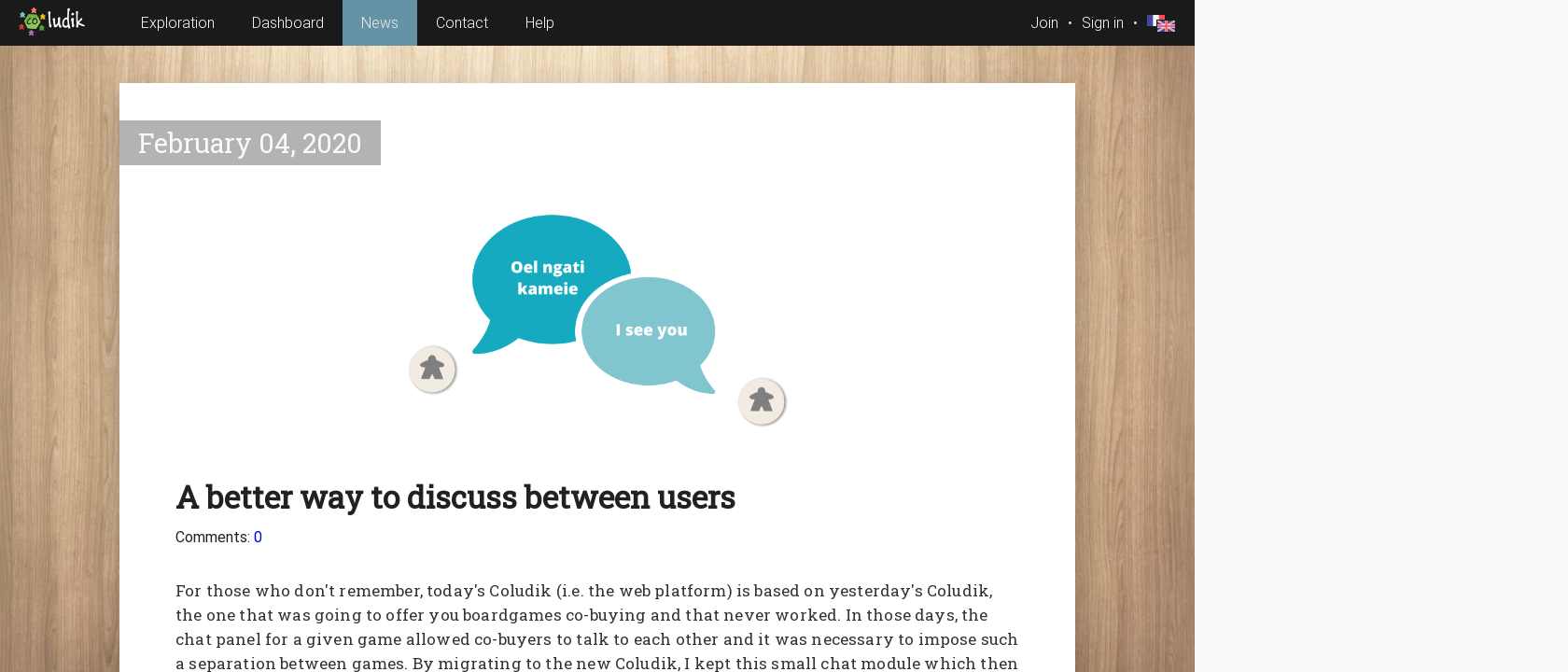

--- FILE ---
content_type: text/html; charset=utf-8
request_url: https://coludik.com/en/news/1569/a-better-way-to-discuss-between-users
body_size: 4952
content:

<!DOCTYPE html>
<html lang="en">
<head>

    

    <base href="/en/">
    <meta charset="UTF-8">
    <meta name="viewport" content="width=device-width, initial-scale=1,user-scalable=no">
    <meta name="description" content="For those who don&#x27;t remember, today&#x27;s Coludik (i.e. the web platform) is based on yesterday&#x27;s Coludik, the one that was going to offer you boardgames ">
    <meta name="author" content="Nicolas Cadilhac @coludik">
    <meta property="fb:app_id" content="1697562977144446" />
    <meta name="robots" content="index,follow" />

    <title>A better way to discuss between users</title>
    <link href="//cdnjs.cloudflare.com/ajax/libs/angular-material/1.1.21/angular-material.min.css" rel="stylesheet" type="text/css">
    <link href="//fonts.googleapis.com/css?family=RobotoDraft:300,400,500,700,400italic" rel="stylesheet" type="text/css">
    <link href="https://fonts.googleapis.com/css?family=Roboto+Slab:300,400" rel="stylesheet">

    <link rel="search" type="application/opensearchdescription+xml" title="Coludik" href="/opensearch.xml">

    
    <meta property="og:title" content="A better way to discuss between users" />
    <meta property="og:description" content="For those who don&#x27;t remember, today&#x27;s Coludik (i.e. the web platform) is based on yesterday&#x27;s Coludik, the one that was going to offer you boardgames co-buying and that never worked. In those days, the chat panel for a given game allowed co-buyers  [...]" />
    <meta property="og:url" content="https://coludik.com/en/news/1569/a-better-way-to-discuss-between-users" />
    <meta property="og:type" content="article" />
        <meta property="og:image" content="https://i.imgur.com/teSXlg6.png" />

    <meta name="twitter:card" content="summary_large_image">
    <meta name="twitter:site" content="&#64;coludik">
    <meta name="twitter:title" content="A better way to discuss between users">
    <meta name="twitter:description" content="For those who don&#x27;t remember, today&#x27;s Coludik (i.e. the web platform) is based on yesterday&#x27;s Coludik, the one that was going to offer you boardgames co-buying and that never worked. In those days, ">
    <meta name="twitter:url" content="https://coludik.com/en/news/1569/a-better-way-to-discuss-between-users))">
        <meta name="twitter:image" content="https://i.imgur.com/teSXlg6.png">


    <link rel="stylesheet" type="text/css" media="screen,projection,print" href="/css/allstyles.css?tag=1601010100" />
    <link rel="stylesheet" type="text/css" media="screen,projection,print" href="/css/blogstyles.css?tag=1601010100" />

        <script src="https://kit.fontawesome.com/b8dadd97d8.js"></script>
        <link rel="alternate" type="application/rss+xml" title="Coludik news" href="https://feeds.feedburner.com/coludik_blog_en" />

    <meta name="theme-color" content="#e0c8b1">
    <meta name="msapplication-navbutton-color" content="#e0c8b1">
    <meta name="apple-mobile-web-app-status-bar-style" content="#e0c8b1">

    <link rel="shortcut icon" href="/favicon.ico?v=2" />
</head>

<body ng-app="blogModule" ng-controller="blogController as $ctrl" ng-class="{tablet: $ctrl.responsiveHelper.isTablet, phone: $ctrl.responsiveHelper.isPhone}">

    <div class="scrollablecontainer" ng-cloak scrolling-beacon beacon-active="$ctrl.responsiveHelper.isPhone">
        <header ng-cloak>
            <a href="/en">
                <img alt="" src="/img/logo.png" class="logo">
            </a>

            <div class="navs" ng-class="{visible: $ctrl.menuIsVisible}">
                <nav class="main-nav">
                    <a class="main-nav" href="/en/platform/explore">Exploration</a>
                    <a class="main-nav" href="/en/platform/dashboard">Dashboard</a>
                    <a class="main-nav active" href="/en/news">News</a>
                    <a class="main-nav" href="/en/platform/contact">Contact</a>
                    <a class="main-nav" href="/en/platform/about">Help</a>
                </nav>

                <nav class="right-nav" ng-switch="$ctrl.authService.getCurrentUser().isLoggedIn">
                    <div ng-switch-when="true">
                        <a href="/en/platform/settings" class="account-link">
                            <img src="/img/default-meeple.png" ng-src="{{$ctrl.authService.getCurrentUser().avatarImg}}" err-src="/img/default-meeple.png" />
                            {{$ctrl.authService.getCurrentUser().username}}
                        </a>
                        <div class="bullet">&bull;</div>
                        <a ng-click="$ctrl.authService.signout()" style="cursor:pointer;">Sign out</a>
                        <div ng-if="!$ctrl.responsiveHelper.isPhone">
                            <div class="bullet">&bull;</div>
                            <a href="/en/platform/explore?notifs=1">
                                <span class="fa-layers fa-fw msgflag">
                                    <i class="fas fa-comment-alt-lines"></i>
                                    <span ng-show="$ctrl.notificationCenterService.getNotificationCount()" class="msgcounter" ng-bind="$ctrl.notificationCenterService.getNotificationCount()"></span>
                                </span>
                            </a>
                        </div>
                    </div>
                    <div ng-switch-when="false">
                        <a href="/en/platform/register" class="account-link">Join</a>
                        <div class="bullet">&bull;</div>
                        <a href="/en/platform/signin" class="account-link">Sign in</a>
                    </div>
                    <div>
                        <div class="bullet">&bull;</div>
                        <a class="flagslink" href="/fr/news/1569/de-quoi-mieux-discuter-entre-utilisateurs">
                            <div class="flagscontainer" title="passer au français">
                                <img class="flag" src="/img/flag-fr.png" alt="" />
                                <img class="flag active" src="/img/flag-en.png" alt="" />
                            </div>
                        </a>
                    </div>
                </nav>
            </div>

            <div ng-click="$ctrl.showMenu()" class="menubars">
                <i class="far fa-ellipsis-v"></i>
            </div>
        </header>

        <div class="safarifix wood">
            

            <notification-center>
            </notification-center>

            <div class="blog-container" ng-class="{ 'md-whiteframe-24dp': !$ctrl.responsiveHelper.isPhone }">
                


<!-- Post Content -->
<article class="post-container blog" ng-init="$ctrl.init({
         title: 'Html.Raw(JavaScriptEncoder.Default.Encode(postContent.Title))',
         showInvitation: false,
         invitedByUser: '',
         invitedByAvatar: '',
         invitingUserGamesCount: 0
         })">

    <div class="post-date">February 04, 2020</div>

        <img src="https://i.imgur.com/dNDP8B9.png" style="width:100%;" class="nocb" />
    <h2 class="post-title">
        A better way to discuss between users
    </h2>
    <div>
            <span class="comments-count">Comments: <a href="https://coludik.com/en/news/1569/a-better-way-to-discuss-between-users#disqus_thread" data-disqus-identifier="1569"></a></span>
    </div>

    <div class="post-body">
        <p>For those who don't remember, today's Coludik (i.e. the web platform) is based on yesterday's Coludik, the one that was going to offer you boardgames co-buying and that never worked. In those days, the chat panel for a given game allowed co-buyers to talk to each other and it was necessary to impose such a separation between games. By migrating to the new Coludik, I kept this small chat module which then became a private discussion between 2 users for a shared game.</p>
<p>Then I added the Gaming Partner feature with another chat panel. But as it doesn't refer to any game, there is again a separate chat between 2 people (and this chat becomes a new object in the database). Now take these same 2 people who share games, let's say in both directions. That makes X number of independent chat panels which, most of the time, are useless because the 2 people will end up communicating only in one of the corresponding web pages (the game page where the contact was initially made). Since I'm a big Coludik user myself, it recently jumped out at me.</p>
<p>So it was time to remedy what had become an ergonomic problem. This multitude of possible conversations is completely non-intuitive. From this day on, there will only be one conversation between 2 people (only one object in the database). Whether you are on a user's profile or on the page of one of his games that he shares with you, you will see the same dialogue in progress. This dialog remains in the database even when a game is returned. You can therefore find it on the page of another game being shared, on a future borrowed game or on the user's profile.</p>
<p>Now that this is done and we have something more consistent, my next job will be to determine the longevity of a conversation. Coludik is not a chat platform. So I'm not going to do like on Messenger and keep the messages for ever. For more digital sobriety, i.e. less storage, I will have to find a way to prune what is too old. But we'll talk about that later.</p>
<p>Note that for those who had multiple conversations with the same user, I migrated everything into a single object keeping the timestamp of each message. So it might not make much sense if you go back through your writing history, but at least it's all there.</p>
<p>All this was a pretty big change so don't hesitate to contact me if you see something wrong with your discussions.</p>

    </div>

    <div class="pagination" layout layout-align="space-between">
            <div flex="45">Older article<br /><md-button class="md-accent" href="/en/news/1537/december-news-on-coludik">December news on Coludik</md-button></div>
            <div flex="45" style="text-align:right;"><b>Newer article</b><br /><md-button class="md-accent" href="/en/news/1601/subscriptions-present-and-future">Subscriptions: present and future</md-button></div>
    </div>


    <div id="disqus_thread"></div>
</article>


            </div>
        </div>

        <div id="subfooter">
    <div class="legals">
        <div>Copyright Coludik 2018-2026<span class="phonetoomuch"> &bull; All rights reserved</span></div>
            <div class="phonetoomuch"><a href="/en/platform/privacypolicy">Privacy policy</a></div>
            <div class="phonetoomuch"><a href="/en/platform/termsofuse">Terms of use</a></div>
    </div>

    <div class="icons">
		<span class="poweredbybgg">
			<img src="/img/poweredbybgg.png" alt="Powered by BGG" />
		</span>
        <a href="https://facebook.com/coludik" target="_blank" class="fa-layers">
            <i class="fas fa-square" data-fa-transform="shrink-1" style="color:#fff;"></i>
            <i class="fab fa-facebook-square" style="color:#3d5a98;"></i>
        </a>
        <a href="https://m.me/coludik" target="_blank" class="fa-layers">
            <i class="fas fa-circle" data-fa-transform="shrink-4" style="color:#fff;"></i>
            <i class="fab fa-facebook-messenger" style="color:#317dfb;"></i>
        </a>
        <a href="/en/platform/contact">
            <i class="fas fa-envelope" style="color:#c35151;"></i>
        </a>
    </span>
</div>


        <div ng-if="::$ctrl.responsiveHelper.isPhone" class="bottommenu" ng-class="{visible: $ctrl.bottomMenuVisible, destroyed: $ctrl.bottomMenuDestroyed, loggedin: $ctrl.authService.getCurrentUser().isLoggedIn}">
            <div class="button" ng-click="$ctrl.goTo('/en')">
                <i class="fas fa-home-lg-alt"></i>
            </div>
            <div class="button" ng-click="$ctrl.goTo('/en/platform/explore')">
                <i class="fas fa-telescope"></i>
            </div>
            <div class="button" ng-click="$ctrl.goTo('/en/platform/dashboard')">
                <i class="fas fa-tachometer-alt-fast"></i>
            </div>
            <div class="button" ng-click="$ctrl.goTo('/en/platform/settings')">
                <i class="fas fa-sliders-v-square"></i>
            </div>
            <div class="button" ng-click="$ctrl.goTo('/en/platform/explore?notifs=1')" ng-if="$ctrl.authService.getCurrentUser().isLoggedIn">
                <span class="fa-layers fa-fw msgflag">
                    <i class="fas fa-inbox"></i>
                    <span ng-show="$ctrl.notificationCenterService.getNotificationCount()" class="msgcounter" ng-bind="$ctrl.notificationCenterService.getNotificationCount()"></span>
                </span>
            </div>
        </div>
    </div>

    <script src="//code.jquery.com/jquery-2.2.4.min.js"></script>
    <script>window.jQuery || document.write('<script src="/js/jquery-2.2.4.min.js"><\/script>')</script>

    <script src="//cdnjs.cloudflare.com/ajax/libs/underscore.js/1.9.1/underscore-min.js"></script>
    <script>window._ || document.write('<script src="/js/3rdparty/underscore-min.js"><\/script>')</script>

    <script src="//cdnjs.cloudflare.com/ajax/libs/moment.js/2.24.0/moment.min.js"></script>

    <script src="//ajax.googleapis.com/ajax/libs/angularjs/1.7.9/angular.min.js"></script>
    <script src="//ajax.googleapis.com/ajax/libs/angularjs/1.7.9/angular-animate.min.js"></script>
    <script src="//ajax.googleapis.com/ajax/libs/angularjs/1.7.9/angular-aria.min.js"></script>
    <script src="//ajax.googleapis.com/ajax/libs/angularjs/1.7.9/angular-sanitize.min.js"></script>
    <script src="//ajax.googleapis.com/ajax/libs/angularjs/1.7.9/angular-cookies.min.js"></script>
    <script src="//ajax.googleapis.com/ajax/libs/angularjs/1.7.9/angular-messages.min.js"></script>
    <script src="//cdnjs.cloudflare.com/ajax/libs/angular-material/1.1.21/angular-material.min.js"></script>
    <script src="//cdnjs.cloudflare.com/ajax/libs/angular-loading-bar/0.9.0/loading-bar.min.js"></script>
    <script src="//unpkg.com/angular-ui-router@1.0.3/release/angular-ui-router.js"></script>

    <script type="text/javascript" src="/js/blog_scripts_en.js?tag=1601010100"></script>

    

    <script type="text/javascript">
    $().ready(function () {
        $('.httppost').postlink();

        $('article img:not(.nocb)').click(function () {
            $(this).colorbox({ href: $(this).attr('src'), maxWidth: '100%', maxHeight: '100%' });
        });
    });
    </script>

    <script type="text/javascript">
        angular.module("blogModule").factory('blogPostViewModel', function () {
            return {
                data: {
                    id: 1569
                }
            };
        });
    </script>

        <script type="text/javascript">
        /* * * CONFIGURATION VARIABLES: EDIT BEFORE PASTING INTO YOUR WEBPAGE * * */
        var disqus_shortname = 'coludik';
        var disqus_identifier = '1569';
        var disqus_config = function () {
            this.language = "en";
        };

        /* * * DON'T EDIT BELOW THIS LINE * * */
        (function () {
            var dsq = document.createElement('script'); dsq.type = 'text/javascript'; dsq.async = true;
            dsq.src = '//' + disqus_shortname + '.disqus.com/embed.js';
            (document.getElementsByTagName('head')[0] || document.getElementsByTagName('body')[0]).appendChild(dsq);
        })();
        (function () {
            var s = document.createElement('script'); s.async = true;
            s.type = 'text/javascript';
            s.src = '//' + disqus_shortname + '.disqus.com/count.js';
            (document.getElementsByTagName('HEAD')[0] || document.getElementsByTagName('BODY')[0]).appendChild(s);
        }());
        </script>


    <script type="text/javascript">
        angular.module("AppSettings", []).constant('AppSettings', {
            urls: {
                baseUrl: '/',
                afterSignoutState: 'explore',
                signinState: 'signin'
            },
            lang: 'en',
            ipinfoKey: '867a0526793d3f'
        });
    </script>

        <script type="text/javascript">
            angular.module("Authentication").factory('loggedinUserProvider', function () {
                return {
                    user: {
                        isLoggedIn: false
                    }
                }
            });
        </script>

    <script type="text/javascript">
        angular.module('blogModule').value('flashMessageError', '');
        angular.module('blogModule').value('flashMessageSuccess', '');
    </script>

        <!-- Google tag (gtag.js) -->
    <script async src="https://www.googletagmanager.com/gtag/js?id=G-EV8N82VWS2"></script>
    <script>
        window.dataLayer = window.dataLayer || [];
        function gtag() { dataLayer.push(arguments); }
        gtag('js', new Date());

        gtag('config', 'G-EV8N82VWS2');
    </script>


<script defer src="https://static.cloudflareinsights.com/beacon.min.js/vcd15cbe7772f49c399c6a5babf22c1241717689176015" integrity="sha512-ZpsOmlRQV6y907TI0dKBHq9Md29nnaEIPlkf84rnaERnq6zvWvPUqr2ft8M1aS28oN72PdrCzSjY4U6VaAw1EQ==" data-cf-beacon='{"version":"2024.11.0","token":"6cf458ec7549401eac0d52d0695e19bd","r":1,"server_timing":{"name":{"cfCacheStatus":true,"cfEdge":true,"cfExtPri":true,"cfL4":true,"cfOrigin":true,"cfSpeedBrain":true},"location_startswith":null}}' crossorigin="anonymous"></script>
</body>

</html>


--- FILE ---
content_type: text/html; charset=utf-8
request_url: https://coludik.com/en/template/notificationcenter.html
body_size: 322
content:
<div class="notificationcenter" ng-class="{visible: $ctrl.notificationCenterService.canShowNotifications()}" on-click-outside="$ctrl.onClickOutside()" click-outside-when="$ctrl.notificationCenterService.canShowNotifications()">

    <div style="margin-top:50px;text-align:center;padding:12px;" ng-if="$ctrl.notifications.length === 0">
        <i class="fal fa-empty-set" style="font-size:7rem;"></i>
        <div style="margin-top:40px;font-size:2.8rem;font-weight:300;">No messages</div>
    </div>

    <div ng-if="$ctrl.notifications.length > 0" style="display:grid;grid-template-rows:auto 1fr;overflow:hidden;">

        <div class="minitabs">
            <div class="cell" title="Montrer toutes les notifications" ng-class="{active: $ctrl.activeTab==='all'}" ng-click="$ctrl.onClickTab('all')">All</div>
            <div class="cell talk" title="Show only new discussions" ng-class="{active: $ctrl.activeTab==='talk'}" ng-bind="$ctrl.notifCounts.talkCount" ng-click="$ctrl.onClickTab('talk')"></div>
            <div class="cell game" title="Show only new games" ng-class="{active: $ctrl.activeTab==='game'}" ng-bind="$ctrl.notifCounts.gameCount" ng-click="$ctrl.onClickTab('game')"></div>
            <div class="cell user" title="Show only new members" ng-class="{active: $ctrl.activeTab==='user'}" ng-bind="$ctrl.notifCounts.userCount" ng-click="$ctrl.onClickTab('user')"></div>
            <div class="cell msg" title="Show only new notes and blog posts" ng-class="{active: $ctrl.activeTab==='msg'}" ng-bind="$ctrl.notifCounts.msgCount" ng-click="$ctrl.onClickTab('msg')"></div>
            <div class="cell shout" title="Show only new shouts" ng-class="{active: $ctrl.activeTab==='shout'}" ng-bind="$ctrl.notifCounts.shoutCount" ng-click="$ctrl.onClickTab('shout')"></div>
            <div class="deleteall">
                <a ng-click="$ctrl.deleteAllNotifications()">Dismiss all</a>
            </div>
        </div>

        <div style="padding:12px;overflow-y:auto;" ng-if="$ctrl.firstDisplayed">
            <div class="notifgrid">
                <notification-card ng-repeat="notif in $ctrl.notifications | filter:$ctrl.filterNotifications track by notif.id" notification="notif"></notification-card>
            </div>
        </div>
    </div>
</div>


--- FILE ---
content_type: text/css; charset=UTF-8
request_url: https://coludik.com/css/allstyles.css?tag=1601010100
body_size: 25014
content:
.mCustomScrollbar{-ms-touch-action:pinch-zoom;touch-action:pinch-zoom}.mCustomScrollbar.mCS_no_scrollbar,.mCustomScrollbar.mCS_touch_action{-ms-touch-action:auto;touch-action:auto}.mCustomScrollBox{position:relative;overflow:hidden;height:100%;max-width:100%;outline:none;direction:ltr}.mCSB_container{overflow:hidden;width:auto;height:auto}.mCSB_container.mCS_no_scrollbar_y.mCS_y_hidden{margin-right:0}.mCS-dir-rtl>.mCSB_inside>.mCSB_container{margin-right:0;margin-left:30px}.mCS-dir-rtl>.mCSB_inside>.mCSB_container.mCS_no_scrollbar_y.mCS_y_hidden{margin-left:0}.mCSB_scrollTools{position:absolute;width:16px;height:auto;left:auto;top:0;right:0;bottom:0}.mCSB_outside+.mCSB_scrollTools{right:-26px}.mCS-dir-rtl>.mCSB_inside>.mCSB_scrollTools,.mCS-dir-rtl>.mCSB_outside+.mCSB_scrollTools{right:auto;left:0}.mCS-dir-rtl>.mCSB_outside+.mCSB_scrollTools{left:-26px}.mCSB_scrollTools .mCSB_draggerContainer{position:absolute;top:0;left:0;bottom:0;right:0;height:auto}.mCSB_scrollTools a+.mCSB_draggerContainer{margin:20px 0}.mCSB_scrollTools .mCSB_draggerRail{width:2px;height:100%;margin:0 auto;-webkit-border-radius:16px;-moz-border-radius:16px;border-radius:16px}.mCSB_scrollTools .mCSB_dragger{cursor:pointer;width:100%;height:30px;z-index:1}.mCSB_scrollTools .mCSB_dragger .mCSB_dragger_bar{position:relative;width:4px;height:100%;margin:0 auto;-webkit-border-radius:16px;-moz-border-radius:16px;border-radius:16px;text-align:center}.mCSB_scrollTools_vertical.mCSB_scrollTools_onDrag_expand .mCSB_dragger.mCSB_dragger_onDrag_expanded .mCSB_dragger_bar,.mCSB_scrollTools_vertical.mCSB_scrollTools_onDrag_expand .mCSB_draggerContainer:hover .mCSB_dragger .mCSB_dragger_bar{width:12px}.mCSB_scrollTools_vertical.mCSB_scrollTools_onDrag_expand .mCSB_dragger.mCSB_dragger_onDrag_expanded+.mCSB_draggerRail,.mCSB_scrollTools_vertical.mCSB_scrollTools_onDrag_expand .mCSB_draggerContainer:hover .mCSB_draggerRail{width:8px}.mCSB_scrollTools .mCSB_buttonUp,.mCSB_scrollTools .mCSB_buttonDown{display:block;position:absolute;height:20px;width:100%;overflow:hidden;margin:0 auto;cursor:pointer}.mCSB_scrollTools .mCSB_buttonDown{bottom:0}.mCSB_horizontal.mCSB_inside>.mCSB_container{margin-right:0;margin-bottom:30px}.mCSB_horizontal.mCSB_outside>.mCSB_container{min-height:100%}.mCSB_horizontal>.mCSB_container.mCS_no_scrollbar_x.mCS_x_hidden{margin-bottom:0}.mCSB_scrollTools.mCSB_scrollTools_horizontal{width:auto;height:16px;top:auto;right:0;bottom:0;left:0}.mCustomScrollBox+.mCSB_scrollTools.mCSB_scrollTools_horizontal,.mCustomScrollBox+.mCSB_scrollTools+.mCSB_scrollTools.mCSB_scrollTools_horizontal{bottom:-26px}.mCSB_scrollTools.mCSB_scrollTools_horizontal a+.mCSB_draggerContainer{margin:0 20px}.mCSB_scrollTools.mCSB_scrollTools_horizontal .mCSB_draggerRail{width:100%;height:2px;margin:7px 0}.mCSB_scrollTools.mCSB_scrollTools_horizontal .mCSB_dragger{width:30px;height:100%;left:0}.mCSB_scrollTools.mCSB_scrollTools_horizontal .mCSB_dragger .mCSB_dragger_bar{width:100%;height:4px;margin:6px auto}.mCSB_scrollTools_horizontal.mCSB_scrollTools_onDrag_expand .mCSB_dragger.mCSB_dragger_onDrag_expanded .mCSB_dragger_bar,.mCSB_scrollTools_horizontal.mCSB_scrollTools_onDrag_expand .mCSB_draggerContainer:hover .mCSB_dragger .mCSB_dragger_bar{height:12px;margin:2px auto}.mCSB_scrollTools_horizontal.mCSB_scrollTools_onDrag_expand .mCSB_dragger.mCSB_dragger_onDrag_expanded+.mCSB_draggerRail,.mCSB_scrollTools_horizontal.mCSB_scrollTools_onDrag_expand .mCSB_draggerContainer:hover .mCSB_draggerRail{height:8px;margin:4px 0}.mCSB_scrollTools.mCSB_scrollTools_horizontal .mCSB_buttonLeft,.mCSB_scrollTools.mCSB_scrollTools_horizontal .mCSB_buttonRight{display:block;position:absolute;width:20px;height:100%;overflow:hidden;margin:0 auto;cursor:pointer}.mCSB_scrollTools.mCSB_scrollTools_horizontal .mCSB_buttonLeft{left:0}.mCSB_scrollTools.mCSB_scrollTools_horizontal .mCSB_buttonRight{right:0}.mCSB_container_wrapper{position:absolute;height:auto;width:auto;overflow:hidden;top:0;left:0;right:0;bottom:0;margin-right:30px;margin-bottom:30px}.mCSB_container_wrapper>.mCSB_container{padding-right:30px;padding-bottom:30px;-webkit-box-sizing:border-box;-moz-box-sizing:border-box;box-sizing:border-box}.mCSB_vertical_horizontal>.mCSB_scrollTools.mCSB_scrollTools_vertical{bottom:20px}.mCSB_vertical_horizontal>.mCSB_scrollTools.mCSB_scrollTools_horizontal{right:20px}.mCSB_container_wrapper.mCS_no_scrollbar_x.mCS_x_hidden+.mCSB_scrollTools.mCSB_scrollTools_vertical{bottom:0}.mCSB_container_wrapper.mCS_no_scrollbar_y.mCS_y_hidden+.mCSB_scrollTools~.mCSB_scrollTools.mCSB_scrollTools_horizontal,.mCS-dir-rtl>.mCustomScrollBox.mCSB_vertical_horizontal.mCSB_inside>.mCSB_scrollTools.mCSB_scrollTools_horizontal{right:0}.mCS-dir-rtl>.mCustomScrollBox.mCSB_vertical_horizontal.mCSB_inside>.mCSB_scrollTools.mCSB_scrollTools_horizontal{left:20px}.mCS-dir-rtl>.mCustomScrollBox.mCSB_vertical_horizontal.mCSB_inside>.mCSB_container_wrapper.mCS_no_scrollbar_y.mCS_y_hidden+.mCSB_scrollTools~.mCSB_scrollTools.mCSB_scrollTools_horizontal{left:0}.mCS-dir-rtl>.mCSB_inside>.mCSB_container_wrapper{margin-right:0;margin-left:30px}.mCSB_container_wrapper.mCS_no_scrollbar_y.mCS_y_hidden>.mCSB_container{padding-right:0}.mCSB_container_wrapper.mCS_no_scrollbar_x.mCS_x_hidden>.mCSB_container{padding-bottom:0}.mCustomScrollBox.mCSB_vertical_horizontal.mCSB_inside>.mCSB_container_wrapper.mCS_no_scrollbar_y.mCS_y_hidden{margin-right:0;margin-left:0}.mCustomScrollBox.mCSB_vertical_horizontal.mCSB_inside>.mCSB_container_wrapper.mCS_no_scrollbar_x.mCS_x_hidden{margin-bottom:0}.mCSB_scrollTools,.mCSB_scrollTools .mCSB_dragger .mCSB_dragger_bar,.mCSB_scrollTools .mCSB_buttonUp,.mCSB_scrollTools .mCSB_buttonDown,.mCSB_scrollTools .mCSB_buttonLeft,.mCSB_scrollTools .mCSB_buttonRight{-webkit-transition:opacity .2s ease-in-out,background-color .2s ease-in-out;-moz-transition:opacity .2s ease-in-out,background-color .2s ease-in-out;-o-transition:opacity .2s ease-in-out,background-color .2s ease-in-out;transition:opacity .2s ease-in-out,background-color .2s ease-in-out}.mCSB_scrollTools_vertical.mCSB_scrollTools_onDrag_expand .mCSB_dragger_bar,.mCSB_scrollTools_vertical.mCSB_scrollTools_onDrag_expand .mCSB_draggerRail,.mCSB_scrollTools_horizontal.mCSB_scrollTools_onDrag_expand .mCSB_dragger_bar,.mCSB_scrollTools_horizontal.mCSB_scrollTools_onDrag_expand .mCSB_draggerRail{-webkit-transition:width .2s ease-out .2s,height .2s ease-out .2s,margin-left .2s ease-out .2s,margin-right .2s ease-out .2s,margin-top .2s ease-out .2s,margin-bottom .2s ease-out .2s,opacity .2s ease-in-out,background-color .2s ease-in-out;-moz-transition:width .2s ease-out .2s,height .2s ease-out .2s,margin-left .2s ease-out .2s,margin-right .2s ease-out .2s,margin-top .2s ease-out .2s,margin-bottom .2s ease-out .2s,opacity .2s ease-in-out,background-color .2s ease-in-out;-o-transition:width .2s ease-out .2s,height .2s ease-out .2s,margin-left .2s ease-out .2s,margin-right .2s ease-out .2s,margin-top .2s ease-out .2s,margin-bottom .2s ease-out .2s,opacity .2s ease-in-out,background-color .2s ease-in-out;transition:width .2s ease-out .2s,height .2s ease-out .2s,margin-left .2s ease-out .2s,margin-right .2s ease-out .2s,margin-top .2s ease-out .2s,margin-bottom .2s ease-out .2s,opacity .2s ease-in-out,background-color .2s ease-in-out}.mCSB_scrollTools{opacity:.75;filter:"alpha(opacity=75)";-ms-filter:"alpha(opacity=75)"}.mCS-autoHide>.mCustomScrollBox>.mCSB_scrollTools,.mCS-autoHide>.mCustomScrollBox~.mCSB_scrollTools{opacity:0;filter:"alpha(opacity=0)";-ms-filter:"alpha(opacity=0)"}.mCustomScrollbar>.mCustomScrollBox>.mCSB_scrollTools.mCSB_scrollTools_onDrag,.mCustomScrollbar>.mCustomScrollBox~.mCSB_scrollTools.mCSB_scrollTools_onDrag,.mCustomScrollBox:hover>.mCSB_scrollTools,.mCustomScrollBox:hover~.mCSB_scrollTools,.mCS-autoHide:hover>.mCustomScrollBox>.mCSB_scrollTools,.mCS-autoHide:hover>.mCustomScrollBox~.mCSB_scrollTools{opacity:1;filter:"alpha(opacity=100)";-ms-filter:"alpha(opacity=100)"}.mCSB_scrollTools .mCSB_draggerRail{background-color:#000;background-color:rgba(0,0,0,.4);filter:"alpha(opacity=40)";-ms-filter:"alpha(opacity=40)"}.mCSB_scrollTools .mCSB_dragger .mCSB_dragger_bar{background-color:#fff;background-color:rgba(255,255,255,.75);filter:"alpha(opacity=75)";-ms-filter:"alpha(opacity=75)"}.mCSB_scrollTools .mCSB_dragger:hover .mCSB_dragger_bar{background-color:#fff;background-color:rgba(255,255,255,.85);filter:"alpha(opacity=85)";-ms-filter:"alpha(opacity=85)"}.mCSB_scrollTools .mCSB_dragger:active .mCSB_dragger_bar,.mCSB_scrollTools .mCSB_dragger.mCSB_dragger_onDrag .mCSB_dragger_bar{background-color:#fff;background-color:rgba(255,255,255,.9);filter:"alpha(opacity=90)";-ms-filter:"alpha(opacity=90)"}.mCSB_scrollTools .mCSB_buttonUp,.mCSB_scrollTools .mCSB_buttonDown,.mCSB_scrollTools .mCSB_buttonLeft,.mCSB_scrollTools .mCSB_buttonRight{background-image:url(mCSB_buttons.png);background-repeat:no-repeat;opacity:.4;filter:"alpha(opacity=40)";-ms-filter:"alpha(opacity=40)"}.mCSB_scrollTools .mCSB_buttonUp{background-position:0 0}.mCSB_scrollTools .mCSB_buttonDown{background-position:0 -20px}.mCSB_scrollTools .mCSB_buttonLeft{background-position:0 -40px}.mCSB_scrollTools .mCSB_buttonRight{background-position:0 -56px}.mCSB_scrollTools .mCSB_buttonUp:hover,.mCSB_scrollTools .mCSB_buttonDown:hover,.mCSB_scrollTools .mCSB_buttonLeft:hover,.mCSB_scrollTools .mCSB_buttonRight:hover{opacity:.75;filter:"alpha(opacity=75)";-ms-filter:"alpha(opacity=75)"}.mCSB_scrollTools .mCSB_buttonUp:active,.mCSB_scrollTools .mCSB_buttonDown:active,.mCSB_scrollTools .mCSB_buttonLeft:active,.mCSB_scrollTools .mCSB_buttonRight:active{opacity:.9;filter:"alpha(opacity=90)";-ms-filter:"alpha(opacity=90)"}.mCS-dark.mCSB_scrollTools .mCSB_draggerRail{background-color:#000;background-color:rgba(0,0,0,.15)}.mCS-dark.mCSB_scrollTools .mCSB_dragger .mCSB_dragger_bar{background-color:#000;background-color:rgba(0,0,0,.75)}.mCS-dark.mCSB_scrollTools .mCSB_dragger:hover .mCSB_dragger_bar{background-color:rgba(0,0,0,.85)}.mCS-dark.mCSB_scrollTools .mCSB_dragger:active .mCSB_dragger_bar,.mCS-dark.mCSB_scrollTools .mCSB_dragger.mCSB_dragger_onDrag .mCSB_dragger_bar{background-color:rgba(0,0,0,.9)}.mCS-dark.mCSB_scrollTools .mCSB_buttonUp{background-position:-80px 0}.mCS-dark.mCSB_scrollTools .mCSB_buttonDown{background-position:-80px -20px}.mCS-dark.mCSB_scrollTools .mCSB_buttonLeft{background-position:-80px -40px}.mCS-dark.mCSB_scrollTools .mCSB_buttonRight{background-position:-80px -56px}.mCS-light-2.mCSB_scrollTools .mCSB_draggerRail,.mCS-dark-2.mCSB_scrollTools .mCSB_draggerRail{width:4px;background-color:#fff;background-color:rgba(255,255,255,.1);-webkit-border-radius:1px;-moz-border-radius:1px;border-radius:1px}.mCS-light-2.mCSB_scrollTools .mCSB_dragger .mCSB_dragger_bar,.mCS-dark-2.mCSB_scrollTools .mCSB_dragger .mCSB_dragger_bar{width:4px;background-color:#fff;background-color:rgba(255,255,255,.75);-webkit-border-radius:1px;-moz-border-radius:1px;border-radius:1px}.mCS-light-2.mCSB_scrollTools_horizontal .mCSB_draggerRail,.mCS-dark-2.mCSB_scrollTools_horizontal .mCSB_draggerRail,.mCS-light-2.mCSB_scrollTools_horizontal .mCSB_dragger .mCSB_dragger_bar,.mCS-dark-2.mCSB_scrollTools_horizontal .mCSB_dragger .mCSB_dragger_bar{width:100%;height:4px;margin:6px auto}.mCS-light-2.mCSB_scrollTools .mCSB_dragger:hover .mCSB_dragger_bar{background-color:#fff;background-color:rgba(255,255,255,.85)}.mCS-light-2.mCSB_scrollTools .mCSB_dragger:active .mCSB_dragger_bar,.mCS-light-2.mCSB_scrollTools .mCSB_dragger.mCSB_dragger_onDrag .mCSB_dragger_bar{background-color:#fff;background-color:rgba(255,255,255,.9)}.mCS-light-2.mCSB_scrollTools .mCSB_buttonUp{background-position:-32px 0}.mCS-light-2.mCSB_scrollTools .mCSB_buttonDown{background-position:-32px -20px}.mCS-light-2.mCSB_scrollTools .mCSB_buttonLeft{background-position:-40px -40px}.mCS-light-2.mCSB_scrollTools .mCSB_buttonRight{background-position:-40px -56px}.mCS-dark-2.mCSB_scrollTools .mCSB_draggerRail{background-color:#000;background-color:rgba(0,0,0,.1);-webkit-border-radius:1px;-moz-border-radius:1px;border-radius:1px}.mCS-dark-2.mCSB_scrollTools .mCSB_dragger .mCSB_dragger_bar{background-color:#000;background-color:rgba(0,0,0,.75);-webkit-border-radius:1px;-moz-border-radius:1px;border-radius:1px}.mCS-dark-2.mCSB_scrollTools .mCSB_dragger:hover .mCSB_dragger_bar{background-color:#000;background-color:rgba(0,0,0,.85)}.mCS-dark-2.mCSB_scrollTools .mCSB_dragger:active .mCSB_dragger_bar,.mCS-dark-2.mCSB_scrollTools .mCSB_dragger.mCSB_dragger_onDrag .mCSB_dragger_bar{background-color:#000;background-color:rgba(0,0,0,.9)}.mCS-dark-2.mCSB_scrollTools .mCSB_buttonUp{background-position:-112px 0}.mCS-dark-2.mCSB_scrollTools .mCSB_buttonDown{background-position:-112px -20px}.mCS-dark-2.mCSB_scrollTools .mCSB_buttonLeft{background-position:-120px -40px}.mCS-dark-2.mCSB_scrollTools .mCSB_buttonRight{background-position:-120px -56px}.mCS-light-thick.mCSB_scrollTools .mCSB_draggerRail,.mCS-dark-thick.mCSB_scrollTools .mCSB_draggerRail{width:4px;background-color:#fff;background-color:rgba(255,255,255,.1);-webkit-border-radius:2px;-moz-border-radius:2px;border-radius:2px}.mCS-light-thick.mCSB_scrollTools .mCSB_dragger .mCSB_dragger_bar,.mCS-dark-thick.mCSB_scrollTools .mCSB_dragger .mCSB_dragger_bar{width:6px;background-color:#fff;background-color:rgba(255,255,255,.75);-webkit-border-radius:2px;-moz-border-radius:2px;border-radius:2px}.mCS-light-thick.mCSB_scrollTools_horizontal .mCSB_draggerRail,.mCS-dark-thick.mCSB_scrollTools_horizontal .mCSB_draggerRail{width:100%;height:4px;margin:6px 0}.mCS-light-thick.mCSB_scrollTools_horizontal .mCSB_dragger .mCSB_dragger_bar,.mCS-dark-thick.mCSB_scrollTools_horizontal .mCSB_dragger .mCSB_dragger_bar{width:100%;height:6px;margin:5px auto}.mCS-light-thick.mCSB_scrollTools .mCSB_dragger:hover .mCSB_dragger_bar{background-color:#fff;background-color:rgba(255,255,255,.85)}.mCS-light-thick.mCSB_scrollTools .mCSB_dragger:active .mCSB_dragger_bar,.mCS-light-thick.mCSB_scrollTools .mCSB_dragger.mCSB_dragger_onDrag .mCSB_dragger_bar{background-color:#fff;background-color:rgba(255,255,255,.9)}.mCS-light-thick.mCSB_scrollTools .mCSB_buttonUp{background-position:-16px 0}.mCS-light-thick.mCSB_scrollTools .mCSB_buttonDown{background-position:-16px -20px}.mCS-light-thick.mCSB_scrollTools .mCSB_buttonLeft{background-position:-20px -40px}.mCS-light-thick.mCSB_scrollTools .mCSB_buttonRight{background-position:-20px -56px}.mCS-dark-thick.mCSB_scrollTools .mCSB_draggerRail{background-color:#000;background-color:rgba(0,0,0,.1);-webkit-border-radius:2px;-moz-border-radius:2px;border-radius:2px}.mCS-dark-thick.mCSB_scrollTools .mCSB_dragger .mCSB_dragger_bar{background-color:#000;background-color:rgba(0,0,0,.75);-webkit-border-radius:2px;-moz-border-radius:2px;border-radius:2px}.mCS-dark-thick.mCSB_scrollTools .mCSB_dragger:hover .mCSB_dragger_bar{background-color:#000;background-color:rgba(0,0,0,.85)}.mCS-dark-thick.mCSB_scrollTools .mCSB_dragger:active .mCSB_dragger_bar,.mCS-dark-thick.mCSB_scrollTools .mCSB_dragger.mCSB_dragger_onDrag .mCSB_dragger_bar{background-color:#000;background-color:rgba(0,0,0,.9)}.mCS-dark-thick.mCSB_scrollTools .mCSB_buttonUp{background-position:-96px 0}.mCS-dark-thick.mCSB_scrollTools .mCSB_buttonDown{background-position:-96px -20px}.mCS-dark-thick.mCSB_scrollTools .mCSB_buttonLeft{background-position:-100px -40px}.mCS-dark-thick.mCSB_scrollTools .mCSB_buttonRight{background-position:-100px -56px}.mCS-light-thin.mCSB_scrollTools .mCSB_draggerRail{background-color:#fff;background-color:rgba(255,255,255,.1)}.mCS-light-thin.mCSB_scrollTools .mCSB_dragger .mCSB_dragger_bar,.mCS-dark-thin.mCSB_scrollTools .mCSB_dragger .mCSB_dragger_bar{width:2px}.mCS-light-thin.mCSB_scrollTools_horizontal .mCSB_draggerRail,.mCS-dark-thin.mCSB_scrollTools_horizontal .mCSB_draggerRail{width:100%}.mCS-light-thin.mCSB_scrollTools_horizontal .mCSB_dragger .mCSB_dragger_bar,.mCS-dark-thin.mCSB_scrollTools_horizontal .mCSB_dragger .mCSB_dragger_bar{width:100%;height:2px;margin:7px auto}.mCS-dark-thin.mCSB_scrollTools .mCSB_draggerRail{background-color:#000;background-color:rgba(0,0,0,.15)}.mCS-dark-thin.mCSB_scrollTools .mCSB_dragger .mCSB_dragger_bar{background-color:#000;background-color:rgba(0,0,0,.75)}.mCS-dark-thin.mCSB_scrollTools .mCSB_dragger:hover .mCSB_dragger_bar{background-color:#000;background-color:rgba(0,0,0,.85)}.mCS-dark-thin.mCSB_scrollTools .mCSB_dragger:active .mCSB_dragger_bar,.mCS-dark-thin.mCSB_scrollTools .mCSB_dragger.mCSB_dragger_onDrag .mCSB_dragger_bar{background-color:#000;background-color:rgba(0,0,0,.9)}.mCS-dark-thin.mCSB_scrollTools .mCSB_buttonUp{background-position:-80px 0}.mCS-dark-thin.mCSB_scrollTools .mCSB_buttonDown{background-position:-80px -20px}.mCS-dark-thin.mCSB_scrollTools .mCSB_buttonLeft{background-position:-80px -40px}.mCS-dark-thin.mCSB_scrollTools .mCSB_buttonRight{background-position:-80px -56px}.mCS-rounded.mCSB_scrollTools .mCSB_draggerRail{background-color:#fff;background-color:rgba(255,255,255,.15)}.mCS-rounded.mCSB_scrollTools .mCSB_dragger,.mCS-rounded-dark.mCSB_scrollTools .mCSB_dragger,.mCS-rounded-dots.mCSB_scrollTools .mCSB_dragger,.mCS-rounded-dots-dark.mCSB_scrollTools .mCSB_dragger{height:14px}.mCS-rounded.mCSB_scrollTools .mCSB_dragger .mCSB_dragger_bar,.mCS-rounded-dark.mCSB_scrollTools .mCSB_dragger .mCSB_dragger_bar,.mCS-rounded-dots.mCSB_scrollTools .mCSB_dragger .mCSB_dragger_bar,.mCS-rounded-dots-dark.mCSB_scrollTools .mCSB_dragger .mCSB_dragger_bar{width:14px;margin:0 1px}.mCS-rounded.mCSB_scrollTools_horizontal .mCSB_dragger,.mCS-rounded-dark.mCSB_scrollTools_horizontal .mCSB_dragger,.mCS-rounded-dots.mCSB_scrollTools_horizontal .mCSB_dragger,.mCS-rounded-dots-dark.mCSB_scrollTools_horizontal .mCSB_dragger{width:14px}.mCS-rounded.mCSB_scrollTools_horizontal .mCSB_dragger .mCSB_dragger_bar,.mCS-rounded-dark.mCSB_scrollTools_horizontal .mCSB_dragger .mCSB_dragger_bar,.mCS-rounded-dots.mCSB_scrollTools_horizontal .mCSB_dragger .mCSB_dragger_bar,.mCS-rounded-dots-dark.mCSB_scrollTools_horizontal .mCSB_dragger .mCSB_dragger_bar{height:14px;margin:1px 0}.mCS-rounded.mCSB_scrollTools_vertical.mCSB_scrollTools_onDrag_expand .mCSB_dragger.mCSB_dragger_onDrag_expanded .mCSB_dragger_bar,.mCS-rounded.mCSB_scrollTools_vertical.mCSB_scrollTools_onDrag_expand .mCSB_draggerContainer:hover .mCSB_dragger .mCSB_dragger_bar,.mCS-rounded-dark.mCSB_scrollTools_vertical.mCSB_scrollTools_onDrag_expand .mCSB_dragger.mCSB_dragger_onDrag_expanded .mCSB_dragger_bar,.mCS-rounded-dark.mCSB_scrollTools_vertical.mCSB_scrollTools_onDrag_expand .mCSB_draggerContainer:hover .mCSB_dragger .mCSB_dragger_bar{width:16px;height:16px;margin:-1px 0}.mCS-rounded.mCSB_scrollTools_vertical.mCSB_scrollTools_onDrag_expand .mCSB_dragger.mCSB_dragger_onDrag_expanded+.mCSB_draggerRail,.mCS-rounded.mCSB_scrollTools_vertical.mCSB_scrollTools_onDrag_expand .mCSB_draggerContainer:hover .mCSB_draggerRail,.mCS-rounded-dark.mCSB_scrollTools_vertical.mCSB_scrollTools_onDrag_expand .mCSB_dragger.mCSB_dragger_onDrag_expanded+.mCSB_draggerRail,.mCS-rounded-dark.mCSB_scrollTools_vertical.mCSB_scrollTools_onDrag_expand .mCSB_draggerContainer:hover .mCSB_draggerRail{width:4px}.mCS-rounded.mCSB_scrollTools_horizontal.mCSB_scrollTools_onDrag_expand .mCSB_dragger.mCSB_dragger_onDrag_expanded .mCSB_dragger_bar,.mCS-rounded.mCSB_scrollTools_horizontal.mCSB_scrollTools_onDrag_expand .mCSB_draggerContainer:hover .mCSB_dragger .mCSB_dragger_bar,.mCS-rounded-dark.mCSB_scrollTools_horizontal.mCSB_scrollTools_onDrag_expand .mCSB_dragger.mCSB_dragger_onDrag_expanded .mCSB_dragger_bar,.mCS-rounded-dark.mCSB_scrollTools_horizontal.mCSB_scrollTools_onDrag_expand .mCSB_draggerContainer:hover .mCSB_dragger .mCSB_dragger_bar{height:16px;width:16px;margin:0 -1px}.mCS-rounded.mCSB_scrollTools_horizontal.mCSB_scrollTools_onDrag_expand .mCSB_dragger.mCSB_dragger_onDrag_expanded+.mCSB_draggerRail,.mCS-rounded.mCSB_scrollTools_horizontal.mCSB_scrollTools_onDrag_expand .mCSB_draggerContainer:hover .mCSB_draggerRail,.mCS-rounded-dark.mCSB_scrollTools_horizontal.mCSB_scrollTools_onDrag_expand .mCSB_dragger.mCSB_dragger_onDrag_expanded+.mCSB_draggerRail,.mCS-rounded-dark.mCSB_scrollTools_horizontal.mCSB_scrollTools_onDrag_expand .mCSB_draggerContainer:hover .mCSB_draggerRail{height:4px;margin:6px 0}.mCS-rounded.mCSB_scrollTools .mCSB_buttonUp{background-position:0 -72px}.mCS-rounded.mCSB_scrollTools .mCSB_buttonDown{background-position:0 -92px}.mCS-rounded.mCSB_scrollTools .mCSB_buttonLeft{background-position:0 -112px}.mCS-rounded.mCSB_scrollTools .mCSB_buttonRight{background-position:0 -128px}.mCS-rounded-dark.mCSB_scrollTools .mCSB_dragger .mCSB_dragger_bar,.mCS-rounded-dots-dark.mCSB_scrollTools .mCSB_dragger .mCSB_dragger_bar{background-color:#000;background-color:rgba(0,0,0,.75)}.mCS-rounded-dark.mCSB_scrollTools .mCSB_draggerRail{background-color:#000;background-color:rgba(0,0,0,.15)}.mCS-rounded-dark.mCSB_scrollTools .mCSB_dragger:hover .mCSB_dragger_bar,.mCS-rounded-dots-dark.mCSB_scrollTools .mCSB_dragger:hover .mCSB_dragger_bar{background-color:#000;background-color:rgba(0,0,0,.85)}.mCS-rounded-dark.mCSB_scrollTools .mCSB_dragger:active .mCSB_dragger_bar,.mCS-rounded-dark.mCSB_scrollTools .mCSB_dragger.mCSB_dragger_onDrag .mCSB_dragger_bar,.mCS-rounded-dots-dark.mCSB_scrollTools .mCSB_dragger:active .mCSB_dragger_bar,.mCS-rounded-dots-dark.mCSB_scrollTools .mCSB_dragger.mCSB_dragger_onDrag .mCSB_dragger_bar{background-color:#000;background-color:rgba(0,0,0,.9)}.mCS-rounded-dark.mCSB_scrollTools .mCSB_buttonUp{background-position:-80px -72px}.mCS-rounded-dark.mCSB_scrollTools .mCSB_buttonDown{background-position:-80px -92px}.mCS-rounded-dark.mCSB_scrollTools .mCSB_buttonLeft{background-position:-80px -112px}.mCS-rounded-dark.mCSB_scrollTools .mCSB_buttonRight{background-position:-80px -128px}.mCS-rounded-dots.mCSB_scrollTools_vertical .mCSB_draggerRail,.mCS-rounded-dots-dark.mCSB_scrollTools_vertical .mCSB_draggerRail{width:4px}.mCS-rounded-dots.mCSB_scrollTools .mCSB_draggerRail,.mCS-rounded-dots-dark.mCSB_scrollTools .mCSB_draggerRail,.mCS-rounded-dots.mCSB_scrollTools_horizontal .mCSB_draggerRail,.mCS-rounded-dots-dark.mCSB_scrollTools_horizontal .mCSB_draggerRail{background-color:transparent;background-position:center}.mCS-rounded-dots.mCSB_scrollTools .mCSB_draggerRail,.mCS-rounded-dots-dark.mCSB_scrollTools .mCSB_draggerRail{background-image:url("[data-uri]");background-repeat:repeat-y;opacity:.3;filter:"alpha(opacity=30)";-ms-filter:"alpha(opacity=30)"}.mCS-rounded-dots.mCSB_scrollTools_horizontal .mCSB_draggerRail,.mCS-rounded-dots-dark.mCSB_scrollTools_horizontal .mCSB_draggerRail{height:4px;margin:6px 0;background-repeat:repeat-x}.mCS-rounded-dots.mCSB_scrollTools .mCSB_buttonUp{background-position:-16px -72px}.mCS-rounded-dots.mCSB_scrollTools .mCSB_buttonDown{background-position:-16px -92px}.mCS-rounded-dots.mCSB_scrollTools .mCSB_buttonLeft{background-position:-20px -112px}.mCS-rounded-dots.mCSB_scrollTools .mCSB_buttonRight{background-position:-20px -128px}.mCS-rounded-dots-dark.mCSB_scrollTools .mCSB_draggerRail{background-image:url("[data-uri]")}.mCS-rounded-dots-dark.mCSB_scrollTools .mCSB_buttonUp{background-position:-96px -72px}.mCS-rounded-dots-dark.mCSB_scrollTools .mCSB_buttonDown{background-position:-96px -92px}.mCS-rounded-dots-dark.mCSB_scrollTools .mCSB_buttonLeft{background-position:-100px -112px}.mCS-rounded-dots-dark.mCSB_scrollTools .mCSB_buttonRight{background-position:-100px -128px}.mCS-3d.mCSB_scrollTools .mCSB_dragger .mCSB_dragger_bar,.mCS-3d-dark.mCSB_scrollTools .mCSB_dragger .mCSB_dragger_bar,.mCS-3d-thick.mCSB_scrollTools .mCSB_dragger .mCSB_dragger_bar,.mCS-3d-thick-dark.mCSB_scrollTools .mCSB_dragger .mCSB_dragger_bar{background-repeat:repeat-y;background-image:-moz-linear-gradient(left,rgba(255,255,255,.5) 0%,rgba(255,255,255,0) 100%);background-image:-webkit-gradient(linear,left top,right top,color-stop(0%,rgba(255,255,255,.5)),color-stop(100%,rgba(255,255,255,0)));background-image:-webkit-linear-gradient(left,rgba(255,255,255,.5) 0%,rgba(255,255,255,0) 100%);background-image:-o-linear-gradient(left,rgba(255,255,255,.5) 0%,rgba(255,255,255,0) 100%);background-image:-ms-linear-gradient(left,rgba(255,255,255,.5) 0%,rgba(255,255,255,0) 100%);background-image:linear-gradient(to right,rgba(255,255,255,.5) 0%,rgba(255,255,255,0) 100%)}.mCS-3d.mCSB_scrollTools_horizontal .mCSB_dragger .mCSB_dragger_bar,.mCS-3d-dark.mCSB_scrollTools_horizontal .mCSB_dragger .mCSB_dragger_bar,.mCS-3d-thick.mCSB_scrollTools_horizontal .mCSB_dragger .mCSB_dragger_bar,.mCS-3d-thick-dark.mCSB_scrollTools_horizontal .mCSB_dragger .mCSB_dragger_bar{background-repeat:repeat-x;background-image:-moz-linear-gradient(top,rgba(255,255,255,.5) 0%,rgba(255,255,255,0) 100%);background-image:-webkit-gradient(linear,left top,left bottom,color-stop(0%,rgba(255,255,255,.5)),color-stop(100%,rgba(255,255,255,0)));background-image:-webkit-linear-gradient(top,rgba(255,255,255,.5) 0%,rgba(255,255,255,0) 100%);background-image:-o-linear-gradient(top,rgba(255,255,255,.5) 0%,rgba(255,255,255,0) 100%);background-image:-ms-linear-gradient(top,rgba(255,255,255,.5) 0%,rgba(255,255,255,0) 100%);background-image:linear-gradient(to bottom,rgba(255,255,255,.5) 0%,rgba(255,255,255,0) 100%)}.mCS-3d.mCSB_scrollTools_vertical .mCSB_dragger,.mCS-3d-dark.mCSB_scrollTools_vertical .mCSB_dragger{height:70px}.mCS-3d.mCSB_scrollTools_horizontal .mCSB_dragger,.mCS-3d-dark.mCSB_scrollTools_horizontal .mCSB_dragger{width:70px}.mCS-3d.mCSB_scrollTools,.mCS-3d-dark.mCSB_scrollTools{opacity:1;filter:"alpha(opacity=30)";-ms-filter:"alpha(opacity=30)"}.mCS-3d.mCSB_scrollTools .mCSB_draggerRail,.mCS-3d.mCSB_scrollTools .mCSB_dragger .mCSB_dragger_bar,.mCS-3d-dark.mCSB_scrollTools .mCSB_draggerRail,.mCS-3d-dark.mCSB_scrollTools .mCSB_dragger .mCSB_dragger_bar{-webkit-border-radius:16px;-moz-border-radius:16px;border-radius:16px}.mCS-3d.mCSB_scrollTools .mCSB_draggerRail,.mCS-3d-dark.mCSB_scrollTools .mCSB_draggerRail{width:8px;background-color:#000;background-color:rgba(0,0,0,.2);box-shadow:inset 1px 0 1px rgba(0,0,0,.5),inset -1px 0 1px rgba(255,255,255,.2)}.mCS-3d.mCSB_scrollTools .mCSB_dragger .mCSB_dragger_bar,.mCS-3d.mCSB_scrollTools .mCSB_dragger:hover .mCSB_dragger_bar,.mCS-3d.mCSB_scrollTools .mCSB_dragger:active .mCSB_dragger_bar,.mCS-3d.mCSB_scrollTools .mCSB_dragger.mCSB_dragger_onDrag .mCSB_dragger_bar,.mCS-3d-dark.mCSB_scrollTools .mCSB_dragger .mCSB_dragger_bar,.mCS-3d-dark.mCSB_scrollTools .mCSB_dragger:hover .mCSB_dragger_bar,.mCS-3d-dark.mCSB_scrollTools .mCSB_dragger:active .mCSB_dragger_bar,.mCS-3d-dark.mCSB_scrollTools .mCSB_dragger.mCSB_dragger_onDrag .mCSB_dragger_bar{background-color:#555}.mCS-3d.mCSB_scrollTools .mCSB_dragger .mCSB_dragger_bar,.mCS-3d-dark.mCSB_scrollTools .mCSB_dragger .mCSB_dragger_bar{width:8px}.mCS-3d.mCSB_scrollTools_horizontal .mCSB_draggerRail,.mCS-3d-dark.mCSB_scrollTools_horizontal .mCSB_draggerRail{width:100%;height:8px;margin:4px 0;box-shadow:inset 0 1px 1px rgba(0,0,0,.5),inset 0 -1px 1px rgba(255,255,255,.2)}.mCS-3d.mCSB_scrollTools_horizontal .mCSB_dragger .mCSB_dragger_bar,.mCS-3d-dark.mCSB_scrollTools_horizontal .mCSB_dragger .mCSB_dragger_bar{width:100%;height:8px;margin:4px auto}.mCS-3d.mCSB_scrollTools .mCSB_buttonUp{background-position:-32px -72px}.mCS-3d.mCSB_scrollTools .mCSB_buttonDown{background-position:-32px -92px}.mCS-3d.mCSB_scrollTools .mCSB_buttonLeft{background-position:-40px -112px}.mCS-3d.mCSB_scrollTools .mCSB_buttonRight{background-position:-40px -128px}.mCS-3d-dark.mCSB_scrollTools .mCSB_draggerRail{background-color:#000;background-color:rgba(0,0,0,.1);box-shadow:inset 1px 0 1px rgba(0,0,0,.1)}.mCS-3d-dark.mCSB_scrollTools_horizontal .mCSB_draggerRail{box-shadow:inset 0 1px 1px rgba(0,0,0,.1)}.mCS-3d-dark.mCSB_scrollTools .mCSB_buttonUp{background-position:-112px -72px}.mCS-3d-dark.mCSB_scrollTools .mCSB_buttonDown{background-position:-112px -92px}.mCS-3d-dark.mCSB_scrollTools .mCSB_buttonLeft{background-position:-120px -112px}.mCS-3d-dark.mCSB_scrollTools .mCSB_buttonRight{background-position:-120px -128px}.mCS-3d-thick.mCSB_scrollTools,.mCS-3d-thick-dark.mCSB_scrollTools{opacity:1;filter:"alpha(opacity=30)";-ms-filter:"alpha(opacity=30)"}.mCS-3d-thick.mCSB_scrollTools,.mCS-3d-thick-dark.mCSB_scrollTools,.mCS-3d-thick.mCSB_scrollTools .mCSB_draggerContainer,.mCS-3d-thick-dark.mCSB_scrollTools .mCSB_draggerContainer{-webkit-border-radius:7px;-moz-border-radius:7px;border-radius:7px}.mCS-3d-thick.mCSB_scrollTools .mCSB_dragger .mCSB_dragger_bar,.mCS-3d-thick-dark.mCSB_scrollTools .mCSB_dragger .mCSB_dragger_bar{-webkit-border-radius:5px;-moz-border-radius:5px;border-radius:5px}.mCSB_inside+.mCS-3d-thick.mCSB_scrollTools_vertical,.mCSB_inside+.mCS-3d-thick-dark.mCSB_scrollTools_vertical{right:1px}.mCS-3d-thick.mCSB_scrollTools_vertical,.mCS-3d-thick-dark.mCSB_scrollTools_vertical{box-shadow:inset 1px 0 1px rgba(0,0,0,.1),inset 0 0 14px rgba(0,0,0,.5)}.mCS-3d-thick.mCSB_scrollTools_horizontal,.mCS-3d-thick-dark.mCSB_scrollTools_horizontal{bottom:1px;box-shadow:inset 0 1px 1px rgba(0,0,0,.1),inset 0 0 14px rgba(0,0,0,.5)}.mCS-3d-thick.mCSB_scrollTools .mCSB_dragger .mCSB_dragger_bar,.mCS-3d-thick-dark.mCSB_scrollTools .mCSB_dragger .mCSB_dragger_bar{box-shadow:inset 1px 0 0 rgba(255,255,255,.4);width:12px;margin:2px;position:absolute;height:auto;top:0;bottom:0;left:0;right:0}.mCS-3d-thick.mCSB_scrollTools_horizontal .mCSB_dragger .mCSB_dragger_bar,.mCS-3d-thick-dark.mCSB_scrollTools_horizontal .mCSB_dragger .mCSB_dragger_bar{box-shadow:inset 0 1px 0 rgba(255,255,255,.4)}.mCS-3d-thick.mCSB_scrollTools .mCSB_dragger .mCSB_dragger_bar,.mCS-3d-thick.mCSB_scrollTools .mCSB_dragger:hover .mCSB_dragger_bar,.mCS-3d-thick.mCSB_scrollTools .mCSB_dragger:active .mCSB_dragger_bar,.mCS-3d-thick.mCSB_scrollTools .mCSB_dragger.mCSB_dragger_onDrag .mCSB_dragger_bar{background-color:#555}.mCS-3d-thick.mCSB_scrollTools_horizontal .mCSB_dragger .mCSB_dragger_bar,.mCS-3d-thick-dark.mCSB_scrollTools_horizontal .mCSB_dragger .mCSB_dragger_bar{height:12px;width:auto}.mCS-3d-thick.mCSB_scrollTools .mCSB_draggerContainer{background-color:#000;background-color:rgba(0,0,0,.05);box-shadow:inset 1px 1px 16px rgba(0,0,0,.1)}.mCS-3d-thick.mCSB_scrollTools .mCSB_draggerRail{background-color:transparent}.mCS-3d-thick.mCSB_scrollTools .mCSB_buttonUp{background-position:-32px -72px}.mCS-3d-thick.mCSB_scrollTools .mCSB_buttonDown{background-position:-32px -92px}.mCS-3d-thick.mCSB_scrollTools .mCSB_buttonLeft{background-position:-40px -112px}.mCS-3d-thick.mCSB_scrollTools .mCSB_buttonRight{background-position:-40px -128px}.mCS-3d-thick-dark.mCSB_scrollTools{box-shadow:inset 0 0 14px rgba(0,0,0,.2)}.mCS-3d-thick-dark.mCSB_scrollTools_horizontal{box-shadow:inset 0 1px 1px rgba(0,0,0,.1),inset 0 0 14px rgba(0,0,0,.2)}.mCS-3d-thick-dark.mCSB_scrollTools .mCSB_dragger .mCSB_dragger_bar{box-shadow:inset 1px 0 0 rgba(255,255,255,.4),inset -1px 0 0 rgba(0,0,0,.2)}.mCS-3d-thick-dark.mCSB_scrollTools_horizontal .mCSB_dragger .mCSB_dragger_bar{box-shadow:inset 0 1px 0 rgba(255,255,255,.4),inset 0 -1px 0 rgba(0,0,0,.2)}.mCS-3d-thick-dark.mCSB_scrollTools .mCSB_dragger .mCSB_dragger_bar,.mCS-3d-thick-dark.mCSB_scrollTools .mCSB_dragger:hover .mCSB_dragger_bar,.mCS-3d-thick-dark.mCSB_scrollTools .mCSB_dragger:active .mCSB_dragger_bar,.mCS-3d-thick-dark.mCSB_scrollTools .mCSB_dragger.mCSB_dragger_onDrag .mCSB_dragger_bar{background-color:#777}.mCS-3d-thick-dark.mCSB_scrollTools .mCSB_draggerContainer{background-color:#fff;background-color:rgba(0,0,0,.05);box-shadow:inset 1px 1px 16px rgba(0,0,0,.1)}.mCS-3d-thick-dark.mCSB_scrollTools .mCSB_draggerRail{background-color:transparent}.mCS-3d-thick-dark.mCSB_scrollTools .mCSB_buttonUp{background-position:-112px -72px}.mCS-3d-thick-dark.mCSB_scrollTools .mCSB_buttonDown{background-position:-112px -92px}.mCS-3d-thick-dark.mCSB_scrollTools .mCSB_buttonLeft{background-position:-120px -112px}.mCS-3d-thick-dark.mCSB_scrollTools .mCSB_buttonRight{background-position:-120px -128px}.mCSB_outside+.mCS-minimal.mCSB_scrollTools_vertical,.mCSB_outside+.mCS-minimal-dark.mCSB_scrollTools_vertical{right:0;margin:12px 0}.mCustomScrollBox.mCS-minimal+.mCSB_scrollTools.mCSB_scrollTools_horizontal,.mCustomScrollBox.mCS-minimal+.mCSB_scrollTools+.mCSB_scrollTools.mCSB_scrollTools_horizontal,.mCustomScrollBox.mCS-minimal-dark+.mCSB_scrollTools.mCSB_scrollTools_horizontal,.mCustomScrollBox.mCS-minimal-dark+.mCSB_scrollTools+.mCSB_scrollTools.mCSB_scrollTools_horizontal{bottom:0;margin:0 12px}.mCS-dir-rtl>.mCSB_outside+.mCS-minimal.mCSB_scrollTools_vertical,.mCS-dir-rtl>.mCSB_outside+.mCS-minimal-dark.mCSB_scrollTools_vertical{left:0;right:auto}.mCS-minimal.mCSB_scrollTools .mCSB_draggerRail,.mCS-minimal-dark.mCSB_scrollTools .mCSB_draggerRail{background-color:transparent}.mCS-minimal.mCSB_scrollTools_vertical .mCSB_dragger,.mCS-minimal-dark.mCSB_scrollTools_vertical .mCSB_dragger{height:50px}.mCS-minimal.mCSB_scrollTools_horizontal .mCSB_dragger,.mCS-minimal-dark.mCSB_scrollTools_horizontal .mCSB_dragger{width:50px}.mCS-minimal.mCSB_scrollTools .mCSB_dragger .mCSB_dragger_bar{background-color:#fff;background-color:rgba(255,255,255,.2);filter:"alpha(opacity=20)";-ms-filter:"alpha(opacity=20)"}.mCS-minimal.mCSB_scrollTools .mCSB_dragger:active .mCSB_dragger_bar,.mCS-minimal.mCSB_scrollTools .mCSB_dragger.mCSB_dragger_onDrag .mCSB_dragger_bar{background-color:#fff;background-color:rgba(255,255,255,.5);filter:"alpha(opacity=50)";-ms-filter:"alpha(opacity=50)"}.mCS-minimal-dark.mCSB_scrollTools .mCSB_dragger .mCSB_dragger_bar{background-color:#000;background-color:rgba(0,0,0,.2);filter:"alpha(opacity=20)";-ms-filter:"alpha(opacity=20)"}.mCS-minimal-dark.mCSB_scrollTools .mCSB_dragger:active .mCSB_dragger_bar,.mCS-minimal-dark.mCSB_scrollTools .mCSB_dragger.mCSB_dragger_onDrag .mCSB_dragger_bar{background-color:#000;background-color:rgba(0,0,0,.5);filter:"alpha(opacity=50)";-ms-filter:"alpha(opacity=50)"}.mCS-light-3.mCSB_scrollTools .mCSB_draggerRail,.mCS-dark-3.mCSB_scrollTools .mCSB_draggerRail{width:6px;background-color:#000;background-color:rgba(0,0,0,.2)}.mCS-light-3.mCSB_scrollTools .mCSB_dragger .mCSB_dragger_bar,.mCS-dark-3.mCSB_scrollTools .mCSB_dragger .mCSB_dragger_bar{width:6px}.mCS-light-3.mCSB_scrollTools_horizontal .mCSB_dragger .mCSB_dragger_bar,.mCS-dark-3.mCSB_scrollTools_horizontal .mCSB_dragger .mCSB_dragger_bar,.mCS-light-3.mCSB_scrollTools_horizontal .mCSB_draggerRail,.mCS-dark-3.mCSB_scrollTools_horizontal .mCSB_draggerRail{width:100%;height:6px;margin:5px 0}.mCS-light-3.mCSB_scrollTools_vertical.mCSB_scrollTools_onDrag_expand .mCSB_dragger.mCSB_dragger_onDrag_expanded+.mCSB_draggerRail,.mCS-light-3.mCSB_scrollTools_vertical.mCSB_scrollTools_onDrag_expand .mCSB_draggerContainer:hover .mCSB_draggerRail,.mCS-dark-3.mCSB_scrollTools_vertical.mCSB_scrollTools_onDrag_expand .mCSB_dragger.mCSB_dragger_onDrag_expanded+.mCSB_draggerRail,.mCS-dark-3.mCSB_scrollTools_vertical.mCSB_scrollTools_onDrag_expand .mCSB_draggerContainer:hover .mCSB_draggerRail{width:12px}.mCS-light-3.mCSB_scrollTools_horizontal.mCSB_scrollTools_onDrag_expand .mCSB_dragger.mCSB_dragger_onDrag_expanded+.mCSB_draggerRail,.mCS-light-3.mCSB_scrollTools_horizontal.mCSB_scrollTools_onDrag_expand .mCSB_draggerContainer:hover .mCSB_draggerRail,.mCS-dark-3.mCSB_scrollTools_horizontal.mCSB_scrollTools_onDrag_expand .mCSB_dragger.mCSB_dragger_onDrag_expanded+.mCSB_draggerRail,.mCS-dark-3.mCSB_scrollTools_horizontal.mCSB_scrollTools_onDrag_expand .mCSB_draggerContainer:hover .mCSB_draggerRail{height:12px;margin:2px 0}.mCS-light-3.mCSB_scrollTools .mCSB_buttonUp{background-position:-32px -72px}.mCS-light-3.mCSB_scrollTools .mCSB_buttonDown{background-position:-32px -92px}.mCS-light-3.mCSB_scrollTools .mCSB_buttonLeft{background-position:-40px -112px}.mCS-light-3.mCSB_scrollTools .mCSB_buttonRight{background-position:-40px -128px}.mCS-dark-3.mCSB_scrollTools .mCSB_dragger .mCSB_dragger_bar{background-color:#000;background-color:rgba(0,0,0,.75)}.mCS-dark-3.mCSB_scrollTools .mCSB_dragger:hover .mCSB_dragger_bar{background-color:#000;background-color:rgba(0,0,0,.85)}.mCS-dark-3.mCSB_scrollTools .mCSB_dragger:active .mCSB_dragger_bar,.mCS-dark-3.mCSB_scrollTools .mCSB_dragger.mCSB_dragger_onDrag .mCSB_dragger_bar{background-color:#000;background-color:rgba(0,0,0,.9)}.mCS-dark-3.mCSB_scrollTools .mCSB_draggerRail{background-color:#000;background-color:rgba(0,0,0,.1)}.mCS-dark-3.mCSB_scrollTools .mCSB_buttonUp{background-position:-112px -72px}.mCS-dark-3.mCSB_scrollTools .mCSB_buttonDown{background-position:-112px -92px}.mCS-dark-3.mCSB_scrollTools .mCSB_buttonLeft{background-position:-120px -112px}.mCS-dark-3.mCSB_scrollTools .mCSB_buttonRight{background-position:-120px -128px}.mCS-inset.mCSB_scrollTools .mCSB_draggerRail,.mCS-inset-dark.mCSB_scrollTools .mCSB_draggerRail,.mCS-inset-2.mCSB_scrollTools .mCSB_draggerRail,.mCS-inset-2-dark.mCSB_scrollTools .mCSB_draggerRail,.mCS-inset-3.mCSB_scrollTools .mCSB_draggerRail,.mCS-inset-3-dark.mCSB_scrollTools .mCSB_draggerRail{width:12px;background-color:#000;background-color:rgba(0,0,0,.2)}.mCS-inset.mCSB_scrollTools .mCSB_dragger .mCSB_dragger_bar,.mCS-inset-dark.mCSB_scrollTools .mCSB_dragger .mCSB_dragger_bar,.mCS-inset-2.mCSB_scrollTools .mCSB_dragger .mCSB_dragger_bar,.mCS-inset-2-dark.mCSB_scrollTools .mCSB_dragger .mCSB_dragger_bar,.mCS-inset-3.mCSB_scrollTools .mCSB_dragger .mCSB_dragger_bar,.mCS-inset-3-dark.mCSB_scrollTools .mCSB_dragger .mCSB_dragger_bar{width:6px;margin:3px 5px;position:absolute;height:auto;top:0;bottom:0;left:0;right:0}.mCS-inset.mCSB_scrollTools_horizontal .mCSB_dragger .mCSB_dragger_bar,.mCS-inset-dark.mCSB_scrollTools_horizontal .mCSB_dragger .mCSB_dragger_bar,.mCS-inset-2.mCSB_scrollTools_horizontal .mCSB_dragger .mCSB_dragger_bar,.mCS-inset-2-dark.mCSB_scrollTools_horizontal .mCSB_dragger .mCSB_dragger_bar,.mCS-inset-3.mCSB_scrollTools_horizontal .mCSB_dragger .mCSB_dragger_bar,.mCS-inset-3-dark.mCSB_scrollTools_horizontal .mCSB_dragger .mCSB_dragger_bar{height:6px;margin:5px 3px;position:absolute;width:auto;top:0;bottom:0;left:0;right:0}.mCS-inset.mCSB_scrollTools_horizontal .mCSB_draggerRail,.mCS-inset-dark.mCSB_scrollTools_horizontal .mCSB_draggerRail,.mCS-inset-2.mCSB_scrollTools_horizontal .mCSB_draggerRail,.mCS-inset-2-dark.mCSB_scrollTools_horizontal .mCSB_draggerRail,.mCS-inset-3.mCSB_scrollTools_horizontal .mCSB_draggerRail,.mCS-inset-3-dark.mCSB_scrollTools_horizontal .mCSB_draggerRail{width:100%;height:12px;margin:2px 0}.mCS-inset.mCSB_scrollTools .mCSB_buttonUp,.mCS-inset-2.mCSB_scrollTools .mCSB_buttonUp,.mCS-inset-3.mCSB_scrollTools .mCSB_buttonUp{background-position:-32px -72px}.mCS-inset.mCSB_scrollTools .mCSB_buttonDown,.mCS-inset-2.mCSB_scrollTools .mCSB_buttonDown,.mCS-inset-3.mCSB_scrollTools .mCSB_buttonDown{background-position:-32px -92px}.mCS-inset.mCSB_scrollTools .mCSB_buttonLeft,.mCS-inset-2.mCSB_scrollTools .mCSB_buttonLeft,.mCS-inset-3.mCSB_scrollTools .mCSB_buttonLeft{background-position:-40px -112px}.mCS-inset.mCSB_scrollTools .mCSB_buttonRight,.mCS-inset-2.mCSB_scrollTools .mCSB_buttonRight,.mCS-inset-3.mCSB_scrollTools .mCSB_buttonRight{background-position:-40px -128px}.mCS-inset-dark.mCSB_scrollTools .mCSB_dragger .mCSB_dragger_bar,.mCS-inset-2-dark.mCSB_scrollTools .mCSB_dragger .mCSB_dragger_bar,.mCS-inset-3-dark.mCSB_scrollTools .mCSB_dragger .mCSB_dragger_bar{background-color:#000;background-color:rgba(0,0,0,.75)}.mCS-inset-dark.mCSB_scrollTools .mCSB_dragger:hover .mCSB_dragger_bar,.mCS-inset-2-dark.mCSB_scrollTools .mCSB_dragger:hover .mCSB_dragger_bar,.mCS-inset-3-dark.mCSB_scrollTools .mCSB_dragger:hover .mCSB_dragger_bar{background-color:#000;background-color:rgba(0,0,0,.85)}.mCS-inset-dark.mCSB_scrollTools .mCSB_dragger:active .mCSB_dragger_bar,.mCS-inset-dark.mCSB_scrollTools .mCSB_dragger.mCSB_dragger_onDrag .mCSB_dragger_bar,.mCS-inset-2-dark.mCSB_scrollTools .mCSB_dragger:active .mCSB_dragger_bar,.mCS-inset-2-dark.mCSB_scrollTools .mCSB_dragger.mCSB_dragger_onDrag .mCSB_dragger_bar,.mCS-inset-3-dark.mCSB_scrollTools .mCSB_dragger:active .mCSB_dragger_bar,.mCS-inset-3-dark.mCSB_scrollTools .mCSB_dragger.mCSB_dragger_onDrag .mCSB_dragger_bar{background-color:#000;background-color:rgba(0,0,0,.9)}.mCS-inset-dark.mCSB_scrollTools .mCSB_draggerRail,.mCS-inset-2-dark.mCSB_scrollTools .mCSB_draggerRail,.mCS-inset-3-dark.mCSB_scrollTools .mCSB_draggerRail{background-color:#000;background-color:rgba(0,0,0,.1)}.mCS-inset-dark.mCSB_scrollTools .mCSB_buttonUp,.mCS-inset-2-dark.mCSB_scrollTools .mCSB_buttonUp,.mCS-inset-3-dark.mCSB_scrollTools .mCSB_buttonUp{background-position:-112px -72px}.mCS-inset-dark.mCSB_scrollTools .mCSB_buttonDown,.mCS-inset-2-dark.mCSB_scrollTools .mCSB_buttonDown,.mCS-inset-3-dark.mCSB_scrollTools .mCSB_buttonDown{background-position:-112px -92px}.mCS-inset-dark.mCSB_scrollTools .mCSB_buttonLeft,.mCS-inset-2-dark.mCSB_scrollTools .mCSB_buttonLeft,.mCS-inset-3-dark.mCSB_scrollTools .mCSB_buttonLeft{background-position:-120px -112px}.mCS-inset-dark.mCSB_scrollTools .mCSB_buttonRight,.mCS-inset-2-dark.mCSB_scrollTools .mCSB_buttonRight,.mCS-inset-3-dark.mCSB_scrollTools .mCSB_buttonRight{background-position:-120px -128px}.mCS-inset-2.mCSB_scrollTools .mCSB_draggerRail,.mCS-inset-2-dark.mCSB_scrollTools .mCSB_draggerRail{background-color:transparent;border-width:1px;border-style:solid;border-color:#fff;border-color:rgba(255,255,255,.2);-webkit-box-sizing:border-box;-moz-box-sizing:border-box;box-sizing:border-box}.mCS-inset-2-dark.mCSB_scrollTools .mCSB_draggerRail{border-color:#000;border-color:rgba(0,0,0,.2)}.mCS-inset-3.mCSB_scrollTools .mCSB_draggerRail{background-color:#fff;background-color:rgba(255,255,255,.6)}.mCS-inset-3-dark.mCSB_scrollTools .mCSB_draggerRail{background-color:#000;background-color:rgba(0,0,0,.6)}.mCS-inset-3.mCSB_scrollTools .mCSB_dragger .mCSB_dragger_bar{background-color:#000;background-color:rgba(0,0,0,.75)}.mCS-inset-3.mCSB_scrollTools .mCSB_dragger:hover .mCSB_dragger_bar{background-color:#000;background-color:rgba(0,0,0,.85)}.mCS-inset-3.mCSB_scrollTools .mCSB_dragger:active .mCSB_dragger_bar,.mCS-inset-3.mCSB_scrollTools .mCSB_dragger.mCSB_dragger_onDrag .mCSB_dragger_bar{background-color:#000;background-color:rgba(0,0,0,.9)}.mCS-inset-3-dark.mCSB_scrollTools .mCSB_dragger .mCSB_dragger_bar{background-color:#fff;background-color:rgba(255,255,255,.75)}.mCS-inset-3-dark.mCSB_scrollTools .mCSB_dragger:hover .mCSB_dragger_bar{background-color:#fff;background-color:rgba(255,255,255,.85)}.mCS-inset-3-dark.mCSB_scrollTools .mCSB_dragger:active .mCSB_dragger_bar,.mCS-inset-3-dark.mCSB_scrollTools .mCSB_dragger.mCSB_dragger_onDrag .mCSB_dragger_bar{background-color:#fff;background-color:rgba(255,255,255,.9)}#loading-bar,#loading-bar-spinner{pointer-events:none;-webkit-pointer-events:none;-webkit-transition:350ms linear all;-moz-transition:350ms linear all;-o-transition:350ms linear all;transition:350ms linear all}#loading-bar.ng-enter,#loading-bar.ng-leave.ng-leave-active,#loading-bar-spinner.ng-enter,#loading-bar-spinner.ng-leave.ng-leave-active{opacity:0}#loading-bar.ng-enter.ng-enter-active,#loading-bar.ng-leave,#loading-bar-spinner.ng-enter.ng-enter-active,#loading-bar-spinner.ng-leave{opacity:1}#loading-bar .bar{-webkit-transition:width 350ms;-moz-transition:width 350ms;-o-transition:width 350ms;transition:width 350ms;background:#29d;position:fixed;z-index:10002;top:0;left:0;width:100%;height:3px;border-bottom-right-radius:1px;border-top-right-radius:1px}#loading-bar .peg{position:absolute;width:70px;right:0;top:0;height:2px;opacity:.45;-moz-box-shadow:#29d 1px 0 6px 1px;-ms-box-shadow:#29d 1px 0 6px 1px;-webkit-box-shadow:#29d 1px 0 6px 1px;box-shadow:#29d 1px 0 6px 1px;-moz-border-radius:100%;-webkit-border-radius:100%;border-radius:100%}#loading-bar-spinner{display:block;position:fixed;z-index:10002;top:20px;right:350px}#loading-bar-spinner .spinner-icon{width:14px;height:14px;border:solid 2px transparent;border-top-color:#29d;border-left-color:#29d;border-radius:50%;-webkit-animation:loading-bar-spinner 400ms linear infinite;-moz-animation:loading-bar-spinner 400ms linear infinite;-ms-animation:loading-bar-spinner 400ms linear infinite;-o-animation:loading-bar-spinner 400ms linear infinite;animation:loading-bar-spinner 400ms linear infinite}@-webkit-keyframes loading-bar-spinner{0%{-webkit-transform:rotate(0deg);transform:rotate(0deg)}100%{-webkit-transform:rotate(360deg);transform:rotate(360deg)}}@-moz-keyframes loading-bar-spinner{0%{-moz-transform:rotate(0deg);transform:rotate(0deg)}100%{-moz-transform:rotate(360deg);transform:rotate(360deg)}}@-o-keyframes loading-bar-spinner{0%{-o-transform:rotate(0deg);transform:rotate(0deg);}100%{-o-transform:rotate(360deg);transform:rotate(360deg);}}@-ms-keyframes loading-bar-spinner{0%{-ms-transform:rotate(0deg);transform:rotate(0deg)}100%{-ms-transform:rotate(360deg);transform:rotate(360deg)}}@keyframes loading-bar-spinner{0%{transform:rotate(0deg)}100%{transform:rotate(360deg)}}
/*!
 * Cropper v2.3.4
 * https://github.com/fengyuanchen/cropper
 *
 * Copyright (c) 2014-2016 Fengyuan Chen and contributors
 * Released under the MIT license
 *
 * Date: 2016-09-03T05:50:45.412Z
 */
.cropper-container{font-size:0;line-height:0;position:relative;-webkit-user-select:none;-moz-user-select:none;-ms-user-select:none;user-select:none;direction:ltr !important}.cropper-container img{display:block;width:100%;min-width:0 !important;max-width:none !important;height:100%;min-height:0 !important;max-height:none !important;image-orientation:0deg !important}.cropper-wrap-box,.cropper-canvas,.cropper-drag-box,.cropper-crop-box,.cropper-modal{position:absolute;top:0;right:0;bottom:0;left:0}.cropper-wrap-box{overflow:hidden}.cropper-drag-box{opacity:0;background-color:#fff;filter:alpha(opacity=0)}.cropper-modal{opacity:.5;background-color:#000;filter:alpha(opacity=50)}.cropper-view-box{display:block;overflow:hidden;width:100%;height:100%;outline:1px solid #39f;outline-color:rgba(51,153,255,.75)}.cropper-dashed{position:absolute;display:block;opacity:.5;border:0 dashed #eee;filter:alpha(opacity=50)}.cropper-dashed.dashed-h{top:33.33333%;left:0;width:100%;height:33.33333%;border-top-width:1px;border-bottom-width:1px}.cropper-dashed.dashed-v{top:0;left:33.33333%;width:33.33333%;height:100%;border-right-width:1px;border-left-width:1px}.cropper-center{position:absolute;top:50%;left:50%;display:block;width:0;height:0;opacity:.75;filter:alpha(opacity=75)}.cropper-center:before,.cropper-center:after{position:absolute;display:block;content:' ';background-color:#eee}.cropper-center:before{top:0;left:-3px;width:7px;height:1px}.cropper-center:after{top:-3px;left:0;width:1px;height:7px}.cropper-face,.cropper-line,.cropper-point{position:absolute;display:block;width:100%;height:100%;opacity:.1;filter:alpha(opacity=10)}.cropper-face{top:0;left:0;background-color:#fff}.cropper-line{background-color:#39f}.cropper-line.line-e{top:0;right:-3px;width:5px;cursor:e-resize}.cropper-line.line-n{top:-3px;left:0;height:5px;cursor:n-resize}.cropper-line.line-w{top:0;left:-3px;width:5px;cursor:w-resize}.cropper-line.line-s{bottom:-3px;left:0;height:5px;cursor:s-resize}.cropper-point{width:5px;height:5px;opacity:.75;background-color:#39f;filter:alpha(opacity=75)}.cropper-point.point-e{top:50%;right:-3px;margin-top:-3px;cursor:e-resize}.cropper-point.point-n{top:-3px;left:50%;margin-left:-3px;cursor:n-resize}.cropper-point.point-w{top:50%;left:-3px;margin-top:-3px;cursor:w-resize}.cropper-point.point-s{bottom:-3px;left:50%;margin-left:-3px;cursor:s-resize}.cropper-point.point-ne{top:-3px;right:-3px;cursor:ne-resize}.cropper-point.point-nw{top:-3px;left:-3px;cursor:nw-resize}.cropper-point.point-sw{bottom:-3px;left:-3px;cursor:sw-resize}.cropper-point.point-se{right:-3px;bottom:-3px;width:20px;height:20px;cursor:se-resize;opacity:1;filter:alpha(opacity=100)}.cropper-point.point-se:before{position:absolute;right:-50%;bottom:-50%;display:block;width:200%;height:200%;content:' ';opacity:0;background-color:#39f;filter:alpha(opacity=0)}@media(min-width:768px){.cropper-point.point-se{width:15px;height:15px}}@media(min-width:992px){.cropper-point.point-se{width:10px;height:10px}}@media(min-width:1200px){.cropper-point.point-se{width:5px;height:5px;opacity:.75;filter:alpha(opacity=75)}}.cropper-invisible{opacity:0;filter:alpha(opacity=0)}.cropper-bg{background-image:url('[data-uri]')}.cropper-hide{position:absolute;display:block;width:0;height:0}.cropper-hidden{display:none !important}.cropper-move{cursor:move}.cropper-crop{cursor:crosshair}.cropper-disabled .cropper-drag-box,.cropper-disabled .cropper-face,.cropper-disabled .cropper-line,.cropper-disabled .cropper-point{cursor:not-allowed}.toast-title{font-weight:700}.toast-message{word-wrap:break-word}.toast-message a,.toast-message label{color:#fff}.toast-message a:hover{color:#ccc;text-decoration:none}.toast-close-button{position:relative;right:-.3em;top:-.3em;float:right;font-size:20px;font-weight:700;color:#fff;-webkit-text-shadow:0 1px 0 #fff;text-shadow:0 1px 0 #fff;opacity:.8}.toast-close-button:focus,.toast-close-button:hover{color:#000;text-decoration:none;cursor:pointer;opacity:.4}button.toast-close-button{padding:0;cursor:pointer;background:transparent;border:0;-webkit-appearance:none}.toast-top-center{top:0;right:0;width:100%}.toast-bottom-center{bottom:0;right:0;width:100%}.toast-top-full-width{top:0;right:0;width:100%}.toast-bottom-full-width{bottom:0;right:0;width:100%}.toast-top-left{top:12px;left:12px}.toast-top-right{top:12px;right:12px}.toast-bottom-right{right:12px;bottom:12px}.toast-bottom-left{bottom:12px;left:12px}#toast-container{position:fixed;z-index:999999}#toast-container *{box-sizing:border-box}#toast-container .toast{position:relative;overflow:hidden;margin:0 0 6px;padding:15px 15px 15px 50px;width:300px;border-radius:3px 3px 3px 3px;background-position:15px;background-repeat:no-repeat;box-shadow:0 0 12px #999;color:#fff;opacity:.8}#toast-container .toast:hover{box-shadow:0 0 12px #000;opacity:1;cursor:pointer}#toast-container .toast.toast-info{background-image:url("[data-uri]")!important}#toast-container .toast.toast-error{background-image:url("[data-uri]")!important}#toast-container .toast.toast-success{background-image:url("[data-uri]")!important}#toast-container .toast.toast-warning{background-image:url("[data-uri]")!important}#toast-container.toast-bottom-center .toast,#toast-container.toast-top-center .toast{width:300px;margin-left:auto;margin-right:auto}#toast-container.toast-bottom-full-width .toast,#toast-container.toast-top-full-width .toast{width:96%;margin-left:auto;margin-right:auto}.toast{background-color:#030303}.toast-success{background-color:#51a351}.toast-error{background-color:#bd362f}.toast-info{background-color:#2f96b4}.toast-warning{background-color:#f89406}progress-bar{position:absolute;left:0;bottom:0;height:4px;background-color:#000;opacity:.4}div[toast]{opacity:1!important}div[toast].ng-enter{opacity:0!important;transition:opacity .3s linear}div[toast].ng-enter.ng-enter-active{opacity:1!important}div[toast].ng-leave{opacity:1;transition:opacity .3s linear}div[toast].ng-leave.ng-leave-active{opacity:0!important}@media all and (max-width:240px){#toast-container .toast.div{padding:8px 8px 8px 50px;width:11em}#toast-container .toast-close-button{right:-.2em;top:-.2em}}@media all and (min-width:241px) and (max-width:480px){#toast-container .toast.div{padding:8px 8px 8px 50px;width:18em}#toast-container .toast-close-button{right:-.2em;top:-.2em}}@media all and (min-width:481px) and (max-width:768px){#toast-container .toast.div{padding:15px 15px 15px 50px;width:25em}}[ng\:cloak],[ng-cloak],[data-ng-cloak],[x-ng-cloak],.ng-cloak,.x-ng-cloak{display:none !important}:focus{outline:none}.phonevisible{display:none}body.phone br.phonevisible{display:inline}.scrollablecontainer{overflow-y:auto;height:100%;overflow-x:hidden;-webkit-overflow-scrolling:touch}#toast-container .toast{opacity:1}*,:after,:before{-webkit-box-sizing:border-box;-moz-box-sizing:border-box;box-sizing:border-box}.clearfix:before,.clearfix:after{content:"";display:table}.clearfix:after{clear:both}.clearfix{zoom:1}html,body{height:100%;width:100%;min-width:100%}html{font-size:62.5%}body{font-size:1.6rem;font-family:'RobotoDraft','Roboto','Helvetica Neue',sans-serif}body:not(.phone),body:not(.phone) *{scrollbar-width:thin;scrollbar-color:#555 #a9a9a9}body:not(.phone)::-webkit-scrollbar,body:not(.phone) *::-webkit-scrollbar{width:6px;height:6px}body:not(.phone)::-webkit-scrollbar-track,body:not(.phone) *::-webkit-scrollbar-track{box-shadow:inset 0 0 6px rgba(0,0,0,.3)}body:not(.phone)::-webkit-scrollbar-thumb,body:not(.phone) *::-webkit-scrollbar-thumb{background-color:#555;outline:1px solid #708090}.page{height:100%}p{line-height:2.4rem;letter-spacing:.01em;font-weight:400}a{text-decoration:none;transition:all;transition-duration:200ms;cursor:pointer}header{background-color:#1a1a1a;font-weight:300;color:#fff;display:grid;grid-template-columns:auto 1fr;align-items:center;position:relative}header img{height:30px}header img.logo{margin-left:20px}header .menubars{display:none}header .navs{display:grid;grid-template-columns:1fr auto;background-color:#1a1a1a}header nav{margin-left:40px;display:grid;grid-auto-flow:column;justify-content:start;align-content:center}.main-content .dashboard-menu ul{list-style:none;margin:0}header nav a{display:inline-block;background-color:transparent;white-space:nowrap}header nav.main-nav a{padding:15px 20px}body.tablet header nav.main-nav a{padding:15px 10px}header nav.main-nav a,header a.logo,.main-content .dashboard-menu ul li a{text-decoration:none;color:#fff}header nav.main-nav a:hover,header nav.main-nav a.active{background-color:#6692a6;color:#eee;transition:all;transition-duration:100ms;text-decoration:none}header .icon-search{margin-right:15px}header .right-nav{margin-right:20px}header .right-nav div{display:grid;grid-auto-flow:column;align-items:center}header nav .bullet{margin:0 10px}header .right-nav a{color:#fff}header .right-nav a:hover{color:#6692a6}header .right-nav button i{color:#eee}header .right-nav button:hover i{color:#6692a6}header .right-nav .account-link{display:grid;align-items:center;grid-auto-flow:column;justify-content:start}header .right-nav .account-link img{margin-right:10px;border-radius:50%}header .right-nav{cursor:pointer;color:#ddd}header .msgflag{font-size:2.3rem;color:#ddd}header .msgflag:hover{color:#6692a6}header .msgcounter{border-radius:1em;background:#e05137;display:inline-block;position:absolute;left:40%;bottom:-65%;text-align:center;text-overflow:ellipsis;max-width:5em;min-width:1.5em;overflow:hidden;padding:.25em;box-sizing:border-box;color:#fff;transform:scale(.5);height:1.5em;line-height:1;border:1px solid #000}.bottommenu{border-top:1px solid #f0f0f0;height:50px;background-color:#fff;display:grid;grid-auto-flow:column;font-size:2.4rem;color:#ccc;position:fixed;left:0;right:0;bottom:0;transition:transform .4s cubic-bezier(.21,.88,.35,1);transform:translateY(100%);opacity:1;z-index:2}.bottommenu.destroyed{opacity:0}.bottommenu.visible{transform:translateY(0)}.bottommenu .msgcounter{border-radius:1em;background:#e05137;display:inline-block;position:absolute;right:-30%;top:-40%;text-align:center;text-overflow:ellipsis;max-width:5em;min-width:1.5em;overflow:hidden;padding:.25em;box-sizing:border-box;color:#fff;height:1.5em;line-height:1;border:1px solid #000;font-size:.6em}.bottommenu .button{display:grid;align-items:center;justify-items:center}.bottommenu .button.active{color:#7355db}.bottommenu .activecolor{color:#7355db}.flagslink{height:18px}.flagslink .flagscontainer{position:relative;width:31px;height:100%;cursor:pointer}.flagslink .flagscontainer .flag,.flagslink .flagscontainer:hover .flag.active{height:12px;position:absolute;left:0;top:0;z-index:1;-webkit-transition:all .3s ease-in-out;-moz-transition:all .3s ease-in-out;-o-transition:all .3s ease-in-out;transition:all .3s ease-in-out}.flagslink .flagscontainer .flag.active,.flagslink .flagscontainer:hover .flag{height:14px;position:absolute;left:10px;top:5px;border:1px solid #1a1a1a;z-index:2;-webkit-transition:all .3s ease-in-out;-moz-transition:all .3s ease-in-out;-o-transition:all .3s ease-in-out;transition:all .3s ease-in-out}.flagslink .flagscontainer .text{display:none}#subfooter{padding:10px;background-color:#333;color:#ccc;font-size:1.2rem;font-weight:300;display:flex;justify-content:space-between;align-items:center;height:44px}#subfooter a{text-decoration:none;color:#fff}#subfooter a:hover{color:#6692a6}#subfooter .legals{display:grid;grid-column-gap:20px;grid-auto-flow:column}#subfooter .icons{font-size:2rem}#subfooter .icons a{margin-right:10px}#subfooter .icons .poweredbybgg{background-color:#c7c7c7;border-radius:5px;height:28px;display:inline-block;vertical-align:middle;padding:0 5px;margin-right:10px}#subfooter .icons .poweredbybgg img{height:100%}@media all and (max-width:959px){body .phone .phonetoomuch{display:none}}@media all and (max-width:768px){#subfooter .legals{grid-row-gap:5px;grid-auto-flow:row}header{grid-template-columns:auto 1fr auto;grid-template-rows:auto;align-content:center;height:38px}header .navs{grid-template-columns:1fr;grid-template-rows:auto auto;display:none;position:absolute;z-index:5;top:38px;width:100%}header .menubars{display:block;padding:0 20px;margin-right:15px;font-size:2rem;cursor:pointer;grid-area:1/3;justify-self:end;position:relative}header .menubars .dotpulse{top:-5px;right:-10px}header nav{margin:0;padding:0 15px;grid-auto-flow:row;justify-content:stretch}header nav .bullet{display:none}header nav.main-nav{grid-area:2/1}header nav.main-nav{grid-area:1/1}header .navs.visible{display:grid}header .right-nav,header .main-nav{margin:0;padding:5px 0}header .right-nav{border-top:1px solid #aaa}header .right-nav>div{grid-auto-flow:row}header nav.right-nav a,header nav.main-nav a{padding:12px 20px}header nav.main-nav a.active{background-color:transparent;color:#fff}#loading-bar-spinner{top:20px;left:180px}header .msgflag{grid-area:1/2;margin-right:15px;justify-self:end}.flagslink{height:auto}.flagslink .flagscontainer{height:20px}.flagslink .flagscontainer .flag{transition:none;position:relative}.flagslink .flagscontainer .text{display:inline}header .right-nav .flagslink .flagscontainer .flag{position:relative;margin-right:10px}header .right-nav .flagslink .flagscontainer .flag.active{display:none}.flagslink .flagscontainer:hover .flag{top:0;left:0;border:0;height:12px;position:relative;transition:none}}.white-bkg a:not(.md-button){color:#ce483b;font-weight:500}.white-bkg a:not(.md-button):hover{color:#e47f75;background-color:transparent}.dark-bkg a:not(.md-button){color:#fff}#invitation{padding:50px 0 10px 0;max-width:1000px}#invitation .title{text-align:center;color:#4c90a0;font-size:3rem;font-weight:300}#invitation .body{margin-top:40px;font-size:2rem;background-color:#fff}#invitation .body>p{padding:0 50px}#invitation .body .grid{display:grid;grid-template-columns:minmax(0,1fr) minmax(0,1fr);font-size:1.8rem;grid-column-gap:30px;margin:30px 0;padding:20px 50px 0 50px}#invitation .body .grid img{width:100%;border:1px solid #ddd}#invitation .body .grid .cell1{text-align:center;font-weight:bold;font-size:2.2rem;grid-area:1/1;display:grid;grid-template-columns:auto auto;grid-column-gap:30px;align-items:center;justify-content:center}#invitation .body .grid .cell2{grid-area:2/1}#invitation .body .grid .cell3{text-align:center;font-weight:bold;font-size:2.2rem;grid-area:1/2;align-self:center}#invitation .body .grid .cell4{grid-area:2/2}.md-button.md-fab.md-micro{line-height:30px;width:30px;height:30px;min-height:0}.pulse.avatar{border-radius:50%;box-shadow:0 0 0 rgba(230,96,37,.9);animation:pulseavatar 1.5s infinite}@-webkit-keyframes pulseavatar{0%{-webkit-box-shadow:0 0 0 0 rgba(230,96,37,.9)}70%{-webkit-box-shadow:0 0 0 10px rgba(230,96,37,0)}100%{-webkit-box-shadow:0 0 0 0 rgba(230,96,37,0)}}@keyframes pulseavatar{0%{-moz-box-shadow:0 0 0 0 rgba(230,96,37,.9);box-shadow:0 0 0 0 rgba(230,96,37,.9)}70%{-moz-box-shadow:0 0 0 10px rgba(230,96,37,0);box-shadow:0 0 0 10px rgba(230,96,37,0)}100%{-moz-box-shadow:0 0 0 0 rgba(230,96,37,0);box-shadow:0 0 0 0 rgba(230,96,37,0)}}.dotpulseparent{position:relative}.dotpulse{background-color:#e66025;position:absolute;top:9px;right:9px;width:7px;height:7px;border-radius:50%;box-shadow:0 0 0 rgba(230,96,37,.9);animation:pulseavatar 1.5s infinite;pointer-events:none}body.tablet .dotpulse{top:7px;right:4px}.dotpulseparent.selectedmenu .dotpulse,.dotpulseparent:hover .dotpulse{background-color:#000}.entranswarning{background-color:#e85858;color:#fff;padding:10px;font-weight:300;text-align:center}.entranswarning a{color:#000;font-weight:normal}.entranswarning a:hover{color:#555}abbr{border-bottom:1px dashed #aaa;cursor:help}.bold{font-weight:bold}svg.inlined{margin:0 5px}svg.fa-calendar-alt.inlined{color:#3684ba}.stretchbtn{display:grid;justify-content:stretch}.centertext{text-align:center}md-input-container .md-errors-spacer{min-height:0}md-tabs{border-radius:0}a.whiteondark{color:#fff}a.whiteondark:hover{color:#6692a6}*[md-whiteframe] p:first-child{margin-top:0}*[md-whiteframe] p:last-child{margin-bottom:0}md-switch.underlabel{margin-top:4px}platform{display:flex;flex-direction:column;flex:1 1 100%}account,profile,subscription,preferences,referrals,personalgamesprefs{display:flex;flex-direction:column;overflow:hidden}@media screen and (-ms-high-contrast:active),(-ms-high-contrast:none){account{flex-basis:100%}}mainmap{width:100%;height:100%}.panel-left{max-width:485px;width:485px;background-color:#e5e5e5;z-index:4}body{overflow:hidden}body.tablet .panel-left{width:350px}.mobiletitle{grid-area:1/1/2/span 3;text-align:center;font-weight:normal}.paneloverlay{background-color:rgba(0,0,0,.5);position:absolute;left:0;top:0;right:0;bottom:0;z-index:3;opacity:0;pointer-events:none;transition:opacity .3s}.paneloverlay.visible{opacity:1;pointer-events:all}.map-container{width:calc(100% - 485px);height:100%;margin-left:auto;position:relative;overflow:hidden}.map-container .main-map{position:absolute;left:0;right:0;top:0;bottom:0}.map-container .main-map-overlay{position:absolute;top:0;left:0;width:100%;pointer-events:none;padding:20px 0 0 0}body.tablet .map-container{width:calc(100% - 350px)}.map-container .main-map-overlay .pinposcontainer{background-color:#fff;padding:16px;pointer-events:auto;width:500px}@media all and (max-width:768px){.map-container{width:100%;margin-left:0}.map-container .main-map-overlay{top:auto;bottom:0;padding:0 0 70px 0}.map-container .main-map-overlay .pinposcontainer{max-width:90%}.map-container .main-map{bottom:50px}.map-container.gameslist .main-map{bottom:30%}.map-container.gameslist .main-map-overlay{pointer-events:auto;padding:0;transition:top ease-in-out .4s}.map-container.gameslist .main-map-overlay.partial{top:70%}.map-container.gameslist .main-map-overlay.expanded{top:15%}.map-container.gameslist .main-map-overlay.full{top:0}.map-container .searchoverlay{transition:opacity ease-in-out .4s;position:absolute;left:0;right:0;top:0;bottom:0;background-color:#000;opacity:.6}.map-container .searchoverlay.ng-enter,.map-container .searchoverlay.ng-leave{transition:opacity ease-in-out .1s}.map-container .searchoverlay.ng-enter,.map-container .searchoverlay.ng-leave.ng-leave-active{opacity:0}.map-container .searchoverlay.ng-leave,.map-container .searchoverlay.ng-enter.ng-enter-active{opacity:.6}}.create-listing-container{background-color:#fff;overflow:hidden;max-height:90%;width:600px}.wood-container{position:absolute;top:0;right:0;bottom:0;left:485px;height:100%;overflow-y:auto;-webkit-overflow-scrolling:touch;padding:20px}body.tablet .wood-container{left:350px}body.phone .wood-container{left:0;padding-top:40px}body.tablet .create-listing-container{width:500px}.onegamemapcontainer{width:100%;height:100%;min-height:300px;position:relative}.onegamemapcontainer ng-map{position:absolute;left:0;right:0;top:0;bottom:0}.main-content{flex:1 1 auto;position:relative;height:100%}.main-content .dashboard-menu{height:42px;background-color:#185774;font-weight:300;width:100%}.main-content .dashboard-menu ul{padding:0}.main-content .dashboard-menu ul li.active{border-bottom:4px solid #88a6b7}.main-content .dashboard-menu ul li:hover a{color:#fff}.main-content .dashboard-menu ul li{height:100%}.main-content .dashboard-menu ul li a{display:inline-block;padding:0 20px;background-color:transparent;color:#ddd}.main-content .search-bar{height:42px;background-color:#185774;color:#eee;font-weight:300;width:100%;padding-left:25px;transition:height .3s;display:grid;justify-content:stretch}.main-content .search-bar.hidden{height:0}.main-content .search-bar input:focus{outline:none}.main-content .search-bar .search-option{margin-right:40px}.main-content .search-bar form{width:100%;display:grid;grid-template-columns:auto auto 1fr;align-items:center}.main-content .search-bar form .searchmode{grid-area:1/1;border-right:2px solid #184052;margin-right:15px;display:grid;grid-auto-flow:column;align-items:center}.main-content .search-bar form .searchbutton{grid-area:1/2}.main-content .search-bar form input{border:0;background-color:transparent;margin:0 10px;color:#bbb;grid-area:1/3}.main-content .search-bar form .searchmode md-radio-button{display:inline;margin-bottom:0;margin-right:15px}.main-content .search-bar form .searchmode .radiusbox{display:grid;grid-auto-flow:column;align-items:center;overflow:hidden;max-width:294px}.main-content .search-bar form .searchmode .radiusbox.ng-hide-add,.main-content .search-bar form .searchmode .radiusbox.ng-hide-remove{transition:max-width ease-in-out .2s}.main-content .search-bar form .searchmode .radiusbox.ng-hide{max-width:0}.main-content .search-bar form .searchmode .radiusbox .title,.main-content .search-bar form .searchmode .radiusbox .value{margin:0 15px}.main-content .search-bar form .searchmode .radiusbox .value{width:50px}.main-content .search-bar form .searchmode .radiusbox md-slider{height:30px}.main-content .search-bar form .searchmode .radiusbox md-slider .md-track-container{top:15px}.main-content .search-bar form .searchmode .radiusbox md-slider .md-thumb{top:6px}.main-content .search-bar form .searchmode .radiusbox md-slider .md-focus-ring{top:0}@media all and (max-width:768px){.main-content search-bar{position:absolute;z-index:1;padding:10px;width:100%}.main-content .search-bar{height:auto;padding:10px;border-radius:5px;color:inherit;background-color:#fff}.main-content .search-bar form{grid-template-columns:1fr auto;grid-template-rows:auto auto;grid-row-gap:10px}.main-content .search-bar form .searchmode{grid-area:2/1/3/3;border-right:0;margin-right:0;grid-auto-flow:row}.main-content .search-bar form .searchbutton{grid-area:1/2}.main-content .search-bar form input{grid-area:1/1;margin-left:0;color:inherit}.main-content .search-bar form .searchmode .radiusbox{grid-template-columns:auto 1fr auto;max-height:30px;margin-top:10px;max-width:none}.main-content .search-bar form .searchmode .radiusbox.ng-hide-add,.main-content .search-bar form .searchmode .radiusbox.ng-hide-remove{transition:max-height ease-in-out .2s}.main-content .search-bar form .searchmode .radiusbox.ng-hide{max-height:0}.main-content .search-bar form .searchmode .radiusbox .title{margin:0 15px 0 0}.main-content .search-bar form .searchmode .radiusbox .value{margin:0 0 0 15px}.main-content .search-bar form .searchmode .radiusbox .value{width:50px}.main-content .search-bar form .searchmode .radiusbox md-slider{height:30px}.main-content .search-bar form .searchmode .radiusbox md-slider .md-track-container{top:15px}.main-content .search-bar form .searchmode .radiusbox md-slider .md-thumb{top:6px}.main-content .search-bar form .searchmode .radiusbox md-slider .md-focus-ring{top:0}}.wood{overflow:hidden;height:100%;width:100%;background:url('../img/wood.jpg') no-repeat center center fixed;-webkit-background-size:cover;-moz-background-size:cover;-o-background-size:cover;background-size:cover}@media all and (max-width:768px){.wood{background:none}}.md-text-primary-lightbg{color:rgba(0,0,0,.87)}.md-text-secondary-lightbg{color:rgba(0,0,0,.54)}.md-text-disabled-lightbg{color:rgba(0,0,0,.38)}.md-divider-lightbg{color:rgba(0,0,0,.12)}.md-text-primary-darkbg{color:#fff}.md-text-secondary-darkbg{color:rgba(255,255,255,.7)}.md-text-disabled-darkbg{color:rgba(255,255,255,.5)}.md-divider-darkbg{color:rgba(255,255,255,.12)}.md-text-minor{font-size:1.4rem;line-height:1.9rem}.md-text-minor.md-title-minor,.md-text-minor .md-title-minor{font-size:1.5rem}.md-text-subminor{font-size:1.2rem;line-height:1.5rem}.material-icons.md-18{font-size:18px;width:18px;height:18px}.material-icons.md-24{font-size:24px;width:24px;height:24px}.material-icons.md-36{font-size:36px;width:36px;height:36px}.material-icons.md-48{font-size:48px;width:48px;height:48px}.material-icons.md-dark{color:rgba(0,0,0,.54)}.material-icons.md-dark.md-inactive{color:rgba(0,0,0,.26)}.material-icons.md-light{color:rgba(255,255,255,1)}.material-icons.md-light.md-inactive{color:rgba(255,255,255,.3)}md-ink-bar{height:5px}md-tab-content{overflow:hidden}div[md-tabs-template]{height:100%}.md-button-small{line-height:initial;min-height:auto;font-size:1.1rem;margin:2px 0;padding:2px 0 1px 0}span.circle.grey,div.circle.grey{background:#666;border-radius:.8em;-moz-border-radius:.8em;-webkit-border-radius:.8em;display:inline-block;font-weight:bold;line-height:1.6em;margin-right:10px;text-align:center;width:1.6em;color:#fff}.left-panel{background-color:#fff;height:100%;-webkit-overflow-scrolling:touch;overflow:auto}.left-panel .content{padding:15px}.left-panel a{color:#185774;border-bottom:1px solid #185774}.left-panel a:hover{color:#0087c5;border-bottom:1px solid #0087c5}.left-panel h2{color:#185774}.left-panel h2,.initial-panel h4{text-align:center}.set-default-area{border:0;box-shadow:rgba(0,0,0,.3) 0 1px 4px -1px;width:40px;height:40px;padding:4px;cursor:pointer;position:relative;right:10px;background:#fff url('images/defaultarea.png') no-repeat center}.set-default-area:hover{background-image:url('images/defaultarea-hover.png')}.set-default-area:focus{outline:none}.addshout{background-color:#03a9f4;right:10px;width:40px;height:40px;border:1px solid #666;box-shadow:rgba(0,0,0,.3) 0 1px 4px -1px;position:relative;font-size:2em;--fa-primary-color:#fff;--fa-secondary-color:#e2e2e2;--fa-secondary-opacity:1}.addshout:hover{background-color:#039be5}.addshout:focus{outline:none}ui-view[name="panel-content"]{width:100%;height:100%;display:block}ui-view[name="panel-content"].ng-enter,ui-view[name="panel-content"].ng-leave{position:absolute;left:0;right:0;-webkit-transition:all .3s ease-in-out;-moz-transition:all .3s ease-in-out;-o-transition:all .3s ease-in-out;transition:all .3s ease-in-out}ui-view[name="panel-content"].ng-enter{opacity:0;-webkit-transform:scale3d(.9,.9,.9);-moz-transform:scale3d(.9,.9,.9);transform:scale3d(.9,.9,.9)}ui-view[name="panel-content"].ng-enter-active{opacity:1;-webkit-transform:scale3d(1,1,1);-moz-transform:scale3d(1,1,1);transform:scale3d(1,1,1)}ui-view[name="panel-content"].ng-leave{opacity:1;-webkit-transform:translate3d(0,0,0);-moz-transform:translate3d(0,0,0);transform:translate3d(0,0,0)}ui-view[name="panel-content"].ng-leave-active{opacity:0;-webkit-transform:translate3d(-100px,0,0);-moz-transform:translate3d(-100px,0,0);transform:translate3d(-100px,0,0)}.game-image-thumb{cursor:pointer;width:120px;max-width:120px;margin-right:5px;overflow:hidden}.game-image-thumb img{width:120px;height:120px;min-width:120px;min-height:120px}.game-image-thumb.ng-hide-add:not(.not-animated),.game-image-thumb.ng-hide-remove:not(.not-animated),.game-image-selector.ng-hide-add:not(.not-animated),.game-image-selector.ng-hide-remove:not(.not-animated){transition:max-width .1s ease-in-out}.game-image-thumb.ng-hide,.game-image-selector.ng-hide{max-width:0}.game-image-thumb.ng-move:not(.not-animated),.game-image-thumb.ng-enter:not(.not-animated),.game-image-thumb.ng-leave:not(.not-animated){transition:max-width .1s ease-in-out}.game-image-thumb.ng-leave.ng-leave-active,.game-image-thumb.ng-move,.game-image-thumb.ng-enter{max-width:0}.game-image-thumb.ng-leave,.game-image-thumb.ng-move.ng-move-active,.game-image-thumb.ng-enter.ng-enter-active{max-width:120px}.game-image-thumb .game-name{position:absolute;top:0;bottom:0;right:0;left:0}.game-image-thumb .game-name>div{width:100%;color:#fff;background-color:rgba(0,0,0,.8);font-size:1.2rem;text-align:center;padding:5px 2px;white-space:normal;display:none}.game-image-thumb:hover .game-name>div{display:block}.game-image-selector{display:inline-block;margin-right:5px;width:120px;height:120px;border:2px dashed #aaa;max-width:120px}.game-image-selector.dragover{background-color:#ddd}*:focus{outline:none}.game-image-thumb:hover{filter:brightness(110%)}about .navbutton{display:none}@media all and (max-width:768px){about .navbutton{display:block;padding:15px 15px 0 15px;float:right}}#zoominfownd{position:absolute;top:100px;right:140px;width:250px;padding:12px 8px 14px 30px;background-color:#fff;color:#000;border-radius:10px;font:800 14px/18px Open Sans,sans-serif;text-align:center;line-height:20px;display:none}#zoominfownd img{position:absolute;left:-35px;top:-20px}@media all and (max-width:768px){#zoominfownd{top:180px;right:auto;left:90px}}#settings-container{padding:20px;width:100%;height:100%}#settings{width:100%;height:100%;background-color:#fafafa;overflow:hidden}#settings h2{font-weight:400;font-size:3.6rem;margin:20px 0;line-height:42px}#settings .tabs{border-bottom:1px solid #ccc;padding:0 15px}#settings .settings-container{padding:20px 50px 50px 50px;height:100%;-webkit-overflow-scrolling:touch;overflow-y:auto}#settings .settings-container .leftcol{margin-right:10px;padding-right:10px;border-right:1px solid #ccc}#settings .settings-container .rightcol{margin-left:20px}#settings .settings-container .socialicon-dis{background-color:#ddd;min-height:0;line-height:0;padding:5px 0;margin:0}#settings .settings-container .socialicon-act{min-height:0;line-height:0;padding:5px 0;margin:0 15px 0 0}#settings .settingsblock{display:grid;grid-template-columns:3fr 7fr}#settings .settingsblock:not(:last-child){margin-bottom:40px}#settings .settingsblock .intro{margin-right:10px;padding-right:10px;border-right:1px solid #ccc}#settings .settingsblock .intro ul li:not(:last-child){margin-bottom:.8em}#settings .settingsblock .body{margin-left:20px}#settings form.usernameform .nameentry{display:grid;grid-gap:15px;grid-template-columns:auto 1fr auto;align-items:center;max-width:415px}#settings form.pwdform{margin-top:2em;display:grid;grid-template-columns:auto auto;grid-gap:20px;justify-content:start;align-items:end}#settings form.pwdform button{margin-bottom:16px}#settings .settingsblock .subscriptionForm md-slider{width:500px}@media all and (max-width:768px){#settings-container{padding:0}#settings .settings-container{padding:20px}#settings-container h2{font-size:2rem}#settings-container h2:first-child{margin-top:0}#settings .settingsblock{grid-template-columns:minmax(0,1fr);grid-template-rows:auto auto;grid-row-gap:30px}#settings .settingsblock .intro{margin-right:0;padding-right:0;border-right:0}#settings .settingsblock .body{margin-left:0}#settings form.pwdform{grid-template-columns:auto;grid-template-rows:auto auto;justify-items:start;justify-content:start;align-items:end;grid-gap:0}#settings form.pwdform button{margin-bottom:0}#settings .settingsblock .subscriptionForm md-slider{width:100%}}.largepaper h2{font-weight:400;font-size:3.6rem;margin:20px 0;line-height:42px}.largepaper .leftcol{margin-right:10px;padding-right:10px;border-right:1px solid #ccc}.largepaper .rightcol{margin-left:20px}.largepaper a:not(.md-button),.largepaper a:not(.md-button):visited,.smallpaper a:not(.md-button),.smallpaper a:not(.md-button):visited{color:#185774;border-bottom:1px solid #185774}.largepaper a:not(.md-button):hover,.smallpaper a:not(.md-button):hover{color:#0087c5;border-bottom:1px solid #0087c5}.largepaper a.noborder,.largepaper a.noborder:visited,.largepaper a.noborder:hover,.smallpaper a.noborder,.smallpaper a.noborder:visited,.smallpaper a.noborder:hover{border-bottom:0}.defContainer{margin-bottom:10px;cursor:pointer;display:block}.defContainer .defTitle{font-weight:bold;font-size:1.4rem;margin-bottom:3px}.defContainer .defBody{font-size:1.2rem;position:relative;display:block;padding-right:15px;padding-bottom:1px}*[vary-height]{transition:max-height .3s ease-in-out}discussions md-tabs:not(.md-no-tab-content):not(.md-dynamic-height){min-height:0}discussion{border-top:1px solid #ccc;display:block}discussion .small-icon-button{margin-left:10px;cursor:pointer;color:#888}discussion .small-icon-button:hover{color:#000}#markerLayer img{box-shadow:1px 2px 3px 0 rgba(0,0,0,.9);border-radius:50%;width:36px !important;height:36px !important;margin:1px 3px 3px 1px !important}.gamelistinggrid{display:grid;grid-template-columns:minmax(510px,auto) minmax(510px,800px);grid-template-rows:auto auto minmax(300px,1fr);grid-gap:20px;justify-items:center;align-items:start;align-content:start;justify-content:center}.gamelistinggrid .card{grid-column:1;grid-row:1;max-width:510px}.gamelistinggrid .msgbox{grid-column:1;grid-row:2;max-width:510px;width:100%}.gamelistinggrid .msgbox>div,.personalgamelistinggrid .msgbox>div,.gamelistinggrid .msgbox>form{padding:20px;background-color:#fff;position:relative}.gamelistinggrid .msgbox .bold,.gamelistinggrid .msgbox .bold p{font-weight:bold}.gamelistinggrid .msgbox>div:not(:last-child),.personalgamelistinggrid .msgbox>div:not(:last-child),.gamelistinggrid .msgbox>form:not(:last-child),.personalgamelistinggrid .msgbox>user-card:not(:last-child){margin-bottom:20px}.gamelistinggrid .msgbox p:first-of-type{margin-top:0}.gamelistinggrid .msgbox p:last-child{margin-bottom:0}.gamelistinggrid .map{width:100%;grid-column:1;grid-row:3;align-self:stretch;max-width:510px;max-height:510px}.gamelistinggrid .calendar{width:100%;grid-column:1;grid-row:3}.discuscontainer{width:100%;background-color:#fff;align-self:stretch}.personalgamelistinggrid .discuscontainer{grid-column:2;grid-row:1;height:600px}.discuscontainer .heading{height:50px;background-color:#67aaad;color:#fff;font-weight:300;font-size:2rem;position:relative;overflow:hidden;padding:0 15px}.discuscontainer .heading .text{z-index:1;overflow:hidden;text-overflow:ellipsis;white-space:nowrap}.discuscontainer .heading .icon{z-index:0;position:absolute;right:10%;font-size:40px;color:#75b6b9}.discuscontainer .participants{background-color:#ebf7f8;width:64px;display:grid;grid-auto-flow:row;grid-row-gap:15px;align-items:center;justify-items:center;align-content:start;padding:20px 0}.discuscontainer .participants img.avatar{border-radius:50%;width:38px;box-shadow:1px 2px 7px 0 rgba(0,0,0,.5)}.discuscontainer .participants img.typing{position:absolute;bottom:-6px;right:-8px}.discuscontainer img.avatar.disconnected{opacity:.2}.personalgamelistinggrid .msgbox>div.bookingdatescontainer{padding:0}.personalgamelistinggrid .bookingdatescontainer .date{font-weight:bold;color:#a1d8ff;font-size:1.7rem;text-transform:uppercase}.personalgamelistinggrid .codeform{display:grid;grid-template-columns:1fr auto;align-items:center}.personalgamelistinggrid .editswappable,my-personal-game .editswappable{display:grid;align-items:center;grid-auto-flow:column;grid-gap:10px}.personalgamelistinggrid .editswappable img,my-personal-game .editswappable img{height:20px}.gamelistinggrid .updateProposal .votes{display:grid;grid-auto-flow:column;grid-column-gap:5px;align-items:center;justify-content:start;margin-bottom:10px}.gamelistinggrid .updateProposal .votes .text{margin-right:5px}.gamelistinggrid .updateProposal .votes .vote{border-radius:50%;width:24px;height:24px;background-color:#f5eee5;position:relative}.gamelistinggrid .updateProposal .votes .vote img{display:block;border-radius:50%;width:24px;height:24px}.gamelistinggrid .updateProposal .votes .vote .result{width:18px;height:4px;margin:3px auto 0 auto}.gamelistinggrid .updateProposal .votes .vote .result.yes{background-color:#8bbf46}.gamelistinggrid .updateProposal .votes .vote .result.no{background-color:#da6565}@media all and (max-width:1565px){.gamelistinggrid{grid-template-columns:1fr;grid-template-rows:auto auto auto minmax(700px,auto) 400px;justify-items:center;align-items:start;align-content:start}.gamelistinggrid .discuscontainer{grid-column:1;grid-row:4;max-width:510px}.gamelistinggrid .map{grid-column:1;grid-row:5;max-width:510px}.gamelistinggrid .msgbox{max-width:510px}}about{height:100%;display:block}#faq{width:100%;display:grid;padding:50px;grid-template-columns:300px minmax(auto,1500px);grid-column-gap:50px}#faq nav{grid-area:1/1/2/2}#faq .minicard{padding:15px;background-color:#fff;display:grid;grid-template:auto auto/auto 1fr;grid-gap:10px 20px;align-items:center;margin:0 auto 20px auto;cursor:pointer;width:90%;transition:background-color .2s ease-in-out}#faq .minicard:not(.selected):hover{background-color:#f8f8f8}#faq .minicard.selected{width:100%;background-color:#f0f0f0}#faq .chaptercontainer{grid-area:1/2/2/3}#faq .chapter{width:100%;background-color:#fff;padding:40px;display:grid;grid-template-columns:auto 1fr;grid-template-rows:auto auto 1fr;grid-column-gap:20px;align-content:start}#faq .chapter .icon{font-size:3rem;grid-area:1/1}#faq .chapter .title{font-size:2.5rem;grid-area:1/2;align-self:center;margin:0;font-weight:normal}#faq .chapter .subtitle{grid-area:2/2}#faq .chapter .body{grid-area:3/2}#faq .chapter .faq{margin:30px 0 40px 0;padding:10px 20px;border-bottom:2px solid #5694b1;padding-bottom:10px;display:grid;grid-template-rows:auto auto;grid-template-columns:1fr auto;align-items:center;transition:background-color .3s ease-in-out}#faq .chapter .faq.expanded{background-color:#fafafa}#faq .chapter .faq .btn{grid-area:1/2;font-size:3rem;cursor:pointer;color:#5694b1;-webkit-user-select:none;-moz-user-select:none;-ms-user-select:none;user-select:none}#faq .chapter .faq .r{grid-area:2/1/2/span 2;padding:10px 0 15px 15px;line-height:2.2rem}#faq .chapter .faq .r h4{margin:20px 0 10px 0}#faq .chapter .faq .r p:first-child{margin-top:0}#faq .chapter .faq .r p:last-child{margin-bottom:0}#faq .chapter .faq .q{grid-area:1/1;margin:0;font-weight:normal;color:#185774;font-weight:300;font-size:2rem;line-height:3rem;cursor:pointer;-webkit-user-select:none;-moz-user-select:none;-ms-user-select:none;user-select:none}#faq .chapter .faq ul.fa-ul{margin-left:1.4em}#faq .chapter .faq ul li:not(:last-child){margin-bottom:.8em}@media all and (max-width:768px){#faq{padding:0;grid-template-columns:1fr;grid-template-rows:1fr;grid-column-gap:0;height:100%}#faq nav{background-color:#fff}#faq .minicard{display:grid;margin:0;width:100%;border-bottom:1px solid #ccc}#faq .minicard:not(.selected):hover{background-color:inherit}#faq .chaptercontainer{background-color:#fff}#faq .chapter{padding:0;grid-column-gap:10px}#faq .chapter .icon{margin:10px 0 0 10px}#faq .chapter .title{margin:10px 10px 0 0}#faq .chapter .body{grid-area:3/1/4/3;margin-top:20px}#faq .chapter .faq{margin:0;padding:20px}#faq .chapter .faq .q{font-size:1.8rem;line-height:2.6rem}#faq .chapter .faq .r{padding-left:0;font-size:1.4rem}}#contact{width:100%;height:100%;position:absolute}#contact .contactcontainer{background-color:#fff;width:500px;max-height:90%}@media all and (max-width:768px){#contact .contactcontainer{width:100%;height:100%;max-height:none}}.myludoentry{height:40px}.myludoentry div.disabled{color:#ccc}.myludoentry img.disabled{opacity:.3}.myludoentry md-switch{margin:5px 0}personal-games .english .md-tab{padding:12px 20px}personal-games .emptyset{margin:0 10px;display:grid;align-items:center;height:100%;text-align:center}personal-games a{color:#ce483b}personal-games a:not(.md-button):hover{color:#e47f75}personal-games .mygames{height:100%;background-color:#fafafa}personal-games .mygames .nogames{margin:0 10px;display:grid;align-content:center;height:100%;padding-bottom:50px;text-align:center}personal-games .mygames .topbar,personal-games .myshouts .topbar{padding:10px}personal-games .mygames .topbar .topbuttons{display:grid;justify-content:end;grid-template-columns:auto auto;align-items:center}@media all and (max-width:768px){personal-games md-tabs-canvas,selecteduser md-tabs-canvas{height:50px}personal-games md-pagination-wrapper,selecteduser md-pagination-wrapper{height:50px}personal-games md-tabs-canvas.md-center-tabs .md-tab,selecteduser md-tabs-canvas.md-center-tabs .md-tab{display:grid;align-items:center;justify-items:center;padding:0 0 6px 0}personal-games md-tabs-content-wrapper,selecteduser md-tabs-content-wrapper{top:50px}personal-games .mygames .topbar .topbuttons{justify-content:stretch}personal-games .mygames .topbar .topbuttons>*,personal-games .myshouts .topbar .topbuttons>*{display:grid;grid-auto-flow:column;align-items:center}personal-games .myshouts .topbar .topbuttons>*{justify-content:end}personal-games .mygames .topbar .topbuttons .addbtn{justify-content:start}personal-games .mygames .topbar .topbuttons .optionsbtn{justify-content:end}}.personalgamelistinggrid{display:grid;grid-template-columns:minmax(510px,auto);grid-template-rows:minmax(600px,auto);grid-gap:20px;justify-items:center;align-items:start;align-content:start;justify-content:center}.personalgamelistinggrid.withdiscussion{grid-template-columns:minmax(510px,auto) minmax(510px,800px)}@media all and (max-width:1565px){.personalgamelistinggrid{grid-template-rows:auto auto}.personalgamelistinggrid.withdiscussion{grid-template-columns:minmax(510px,auto)}.personalgamelistinggrid .discuscontainer{grid-row:2;grid-column:1;height:400px;max-width:510px}}@media all and (max-width:768px){.tabcontainer{height:100%;background-color:#fafafa;padding:20px 10px 0 10px}.tabcontainer md-tabs{height:100%}.personalgamelistinggrid .codeform{display:grid;grid-template-columns:1fr;grid-template-rows:auto auto}}.personalgamelistinggrid .card,.personalgamelistinggrid external-sites,.gamelistinggrid external-sites{max-width:510px;width:100%;margin-bottom:20px}.personalgamelistinggrid .msgbox{grid-column:1;grid-row:1;max-width:510px;width:100%}.personalgamelistinggrid .msgbox a:not(.md-button){color:#ce483b}.personalgamelistinggrid .msgbox a:not(.md-button):hover{color:#e47f75}.personalgamelistinggrid .terms{grid-column:2;grid-row:1;width:100%;padding:20px;background-color:#fff}external-sites{display:block}.infosites{padding:15px 20px 15px 55px;position:relative;overflow:hidden;background-color:#fff;height:100px;width:100%}.infosites .infologo{position:absolute;left:-95px;top:-16px;width:150px;height:150px;background-color:#d3effc;color:#fff;border-radius:50%}.infosites .infologo svg{font-size:6rem;position:absolute;top:38px;right:17px}.infosites .infovideo{position:relative;cursor:pointer;margin-right:10px}.infosites .infovideo .iconyt{position:absolute;top:50%;left:50%;margin:-8px 0 0 -12px}.infosites .infosite{position:relative;overflow:hidden;margin-right:10px}.infosites .infosite .iconbgg{position:absolute;bottom:0;right:0;left:0;top:0;margin:auto}.infosites .thumbnail{max-height:70px;display:block}@media all and (max-width:768px){.infosites{padding:0;position:relative;overflow:hidden;background-color:inherit;height:auto}.infosites .infovideo{margin-right:0}.infosites .thumbnail{max-height:none;width:100%;display:block}}selecteduser .useradminbar{font-size:20px}selecteduser .useradminbar>*{margin-right:10px}.faq .waitingcount{position:relative}.faq .waitingcount svg{font-size:2.4rem;color:#ccc}.faq .waitingcount.slot svg{color:#3684ba}.faq .waitingcount .text{position:absolute;right:-7px;top:8px;font-size:1.1rem;line-height:1.1rem;font-weight:bolder}.personalgamelistinggrid .editform .langcontainer{margin:10px 0 0 20px}.personalgamelistinggrid .editform .langcontainer img{vertical-align:middle}.personalgamelistinggrid .imagesearchbox .searchresult,my-personal-game .imagesearchbox .searchresult{border-bottom:5px solid transparent;cursor:pointer;height:82px;transition:all .3s}.personalgamelistinggrid .imagesearchbox .searchresult img,my-personal-game .imagesearchbox .searchresult img{height:72px}.personalgamelistinggrid .imagesearchbox .searchresult:not(.selected),my-personal-game .imagesearchbox .searchresult:not(.selected){opacity:.7}.personalgamelistinggrid .imagesearchbox .searchresult.selected,my-personal-game .imagesearchbox .searchresult.selected{border-bottom:5px solid #63ad5a}.personalgamelistinggrid .imagesearchbox .searching,my-personal-game .imagesearchbox .searching{display:grid;grid-template-columns:64px 1fr;align-items:center}@media all and (max-width:768px){my-personal-game .imagesearchbox{border:1px solid #ddd;background-color:#f0f0f0;padding:10px}}signin .signincontainer{background-color:#fff;width:280px;max-height:100%;overflow-y:auto;-webkit-overflow-scrolling:touch}signin .register{background-color:#fafafa;font-size:1.3rem;padding:5px;text-align:center;cursor:pointer;border-top:1px solid #eee}signin .error{background-color:#f55567;color:#fff;font-weight:300;font-size:1.5rem;padding:15px 24px}signin .signincontainer .pwdblock{display:grid;grid-template-columns:1fr auto}@media all and (max-width:768px){signin .signincontainer{width:100%;height:100%;padding-bottom:50px}signin .register{background-color:transparent;border-top:0}signin .error{margin-bottom:1em}}register .registercontainer{width:100%;height:100%;position:absolute}register .registercontainer .smallpaper{background-color:#fff;width:400px}body.phone register .registercontainer .smallpaper{width:auto;height:100%;max-width:100%}register .registercontainer h2{padding:0 24px;text-align:center}register .registercontainer .success{padding:0 24px 24px 24px}register .registercontainer .socialcontainer{width:100%;height:50px;color:#fff;cursor:pointer}register .registercontainer .socialcontainer .social{padding:5px 0;text-align:center}register .registercontainer .socialcontainer .social.fb{background-color:#3b5998}register .registercontainer .socialcontainer .social.tw{background-color:#55acee}register .registercontainer .socialcontainer .social.gl{background-color:#ccc}register .registercontainer form.main{padding:24px 24px 12px 24px;border-bottom:1px solid #eee}body.phone register .registercontainer form.main{border-bottom:0}register .registercontainer .error{background-color:#f55567;color:#fff;font-weight:300;font-size:1.5rem;padding:15px 24px}register .registercontainer .pwdrules{margin:10px 0;color:#777;font-style:italic;text-align:right}resetpwd .resetpwdcontainer{width:100%;height:100%;position:absolute}resetpwd .resetpwdcontainer .smallpaper{background-color:#fff;width:400px}resetpwd .resetpwdcontainer h2{padding:0 24px;text-align:center}body.phone resetpwd .resetpwdcontainer .smallpaper{width:auto;height:100%;max-width:100%}resetpwd .resetpwdcontainer form{padding:24px 24px 12px 24px;border-bottom:1px solid #eee}body.phone resetpwd .resetpwdcontainer form{border-bottom:0}create-personal-game .createpgamecontainer{width:100%;height:100%;display:grid;align-content:center;justify-content:center;align-items:stretch;padding:20px 0}create-personal-game .onegamecontainer{background-color:#fff;overflow:hidden;display:grid;grid-template-rows:1fr auto}create-personal-game .onegamecontainer .formcontainer{padding:20px 20px 0 20px;overflow-y:auto;-webkit-overflow-scrolling:touch}create-personal-game .onegamecontainer .formcontainer .title{color:#185774;margin:0;font-size:2rem;line-height:normal;font-weight:normal;font-weight:400}create-personal-game .onegamecontainer .formcontainer .subtitle{font-size:1.3rem;font-style:italic}create-personal-game .onegamecontainer .buttons{display:grid;grid-auto-flow:column;justify-content:end}create-personal-game .onegamecontainer .importoption{background-color:#fafafa;font-size:1.3rem;text-align:center;cursor:pointer;border-top:1px solid #eee;min-height:49px;display:grid;grid-auto-flow:column;grid-gap:15px;align-items:center;justify-content:start;padding:10px 20px;margin-top:30px}create-personal-game .importcontainer{background-color:#fff;overflow:hidden;display:grid;grid-template-rows:1fr auto}create-personal-game .importcontainer h2{color:#185774;margin:0 0 30px 0;font-size:2rem;line-height:normal;font-weight:normal;font-weight:400;display:grid;grid-template-columns:repeat(5,auto);align-items:center;justify-content:start;grid-column-gap:10px}create-personal-game .importcontainer .importgamesgrid{display:grid;grid-template-columns:repeat(auto-fit,minmax(250px,1fr));grid-column-gap:20px;width:800px}create-personal-game .importcontainer .buttonscontainer{display:grid;grid-template-columns:1fr auto;align-items:center}@media all and (max-width:768px){create-personal-game .createpgamecontainer{align-content:stretch;justify-content:stretch;padding:0}create-personal-game .onegamecontainer{width:100%;height:100%;display:block;overflow-y:auto}create-personal-game .onegamecontainer .formcontainer .title,create-personal-game .onegamecontainer .formcontainer .subtitle{text-align:center}create-personal-game .onegamecontainer .buttons{display:grid;justify-content:stretch}create-personal-game .onegamecontainer .importoption{background-color:inherit;border-top:none;padding:0 20px;grid-template-columns:1fr 1fr 1fr;grid-template-rows:auto auto auto;justify-items:center;margin-bottom:20px}create-personal-game .onegamecontainer .importoption .item1{grid-area:1/1/2/span 3}create-personal-game .onegamecontainer .importoption .item2{grid-area:2/1;justify-self:end}create-personal-game .onegamecontainer .importoption .item3{grid-area:2/2}create-personal-game .onegamecontainer .importoption .item4{grid-area:2/3;justify-self:start}create-personal-game .onegamecontainer .importoption .item5{grid-area:3/1/4/span 3;justify-self:stretch}create-personal-game .importcontainer .importgamesgrid{grid-template-columns:minmax(0,1fr);grid-column-gap:0;width:100%}create-personal-game .importcontainer h2{grid-template-columns:1fr auto auto;grid-template-rows:auto auto}create-personal-game .importcontainer h2 .text{grid-area:2/1/3/4}create-personal-game .importcontainer .buttonscontainer{grid-template-columns:1fr;grid-template-rows:auto auto}create-personal-game .importcontainer .buttonscontainer .options{grid-area:1/1}create-personal-game .importcontainer .buttonscontainer .okcancel{grid-area:2/1/3/2;justify-self:end}}.borrowercontractcontainer{padding:35px 50px 50px 50px;max-width:1200px;height:100%}.borrowercontractcontainer .largepaper{height:100%;-webkit-overflow-scrolling:touch;overflow-y:auto}.borrowercontractcontainer h2{margin:0 0 30px 0;color:#007cb9;font-size:3rem}@media all and (max-width:768px){.borrowercontractcontainer{padding:20px}.borrowercontractcontainer h2{font-size:2.5rem;line-height:3rem;text-align:center}}md-dialog.dialog.messagedialog{background-color:#fafafa;max-width:1000px}md-dialog.dialog.messagedialog md-content{padding:40px}md-dialog.dialog.messagedialog md-content p a{color:#185774;border-bottom:1px solid #185774}md-dialog.dialog.messagedialog md-content p a:hover{color:#0087c5;border-bottom:1px solid #0087c5}md-dialog.dialog.messagedialog .title{text-align:center;color:#f06582;font-size:2.5rem;font-weight:300;margin-bottom:40px}md-dialog.dialog.messagedialog img{max-width:100%}md-dialog.dialog.messagedialog img.centerh{display:block;margin:0 auto}@media all and (max-width:768px){md-dialog.dialog{height:100%;max-width:100%;max-height:100%;border-radius:0}md-dialog.dialog.messagedialog{display:grid;grid-template-rows:1fr auto;width:100%}md-dialog.dialog.messagedialog md-content{padding:20px}md-dialog.dialog.messagedialog .title{font-size:2rem}md-dialog.dialog.messagedialog .body p{font-size:1.4rem;line-height:2rem}}.usermarker{display:grid;align-items:center;justify-items:center;background-color:#fff;border:2px solid #fff;width:52px;height:52px;border-radius:50%;box-shadow:1px 2px 10px 1px rgba(0,0,0,1);position:relative;transition:transform .2s ease}.incontainer .usermarker,.incontainer .usermarker.supporter{width:100%;height:100%}.ingamecard .usermarker,.ingamecard .usermarker.supporter{width:100%;height:100%;cursor:pointer}.ingamecard .usermarker.supporter{border:2px solid #0090d5}.usermarker.supporter{border:5px solid #0090d5;width:62px;height:62px}.usermarker img{display:block;width:100%;height:100%;position:absolute;border-radius:50%}.usermarker.supporter img{border:2px solid #fff;width:100%;height:100%}.usermarker.active{box-shadow:1px 2px 10px 2px rgba(0,0,0,1)}.usermarker.active img{filter:contrast(130%) brightness(105%);-webkit-filter:contrast(130%) brightness(105%)}.usermarker .counter{border-radius:50%;background-color:#c34c3b;color:#fff;width:24px;height:24px;display:grid;align-items:center;justify-items:center;position:absolute;top:-15px;right:-6px;border:1px solid #555;font-size:1.3rem}.usermarker.large .counter{font-size:1.1rem}.usermarker:not(.hascounter) img{filter:contrast(.4) brightness(1.4);-webkit-filter:contrast(.4) brightness(1.4)}.usermarker .swapcounter{border-radius:50%;position:absolute;right:-21px;bottom:16px;width:24px;height:24px;background-image:url('../img/isswappable.png');background-size:16px 16px;background-repeat:no-repeat;background-position:center;background-color:#f1ebe2;border:1px solid #8c8c8c;color:transparent;display:grid;align-items:center;justify-items:center;transition:all .3s ease-in-out}.usermarker.supporter .swapcounter{right:-19px;bottom:20px}.usermarker:hover .swapcounter,.usermarker.active .swapcounter{background-color:#93ba6e;color:#fff;border:1px solid #555;font-size:1.3rem;background-image:none}.usermarker.nomap img{filter:initial;-webkit-filter:initial}.usermarker.nomap{box-shadow:1px 2px 7px 0 rgba(0,0,0,.5)}.usermarker .socialplayer,.usermarker .hasdiscussion{border-radius:50%;position:absolute;left:-6px;bottom:-15px;width:24px;height:24px;border:1px solid #555}.usermarker .socialplayer{background:#ff9a26 url('../img/swords-solid-white.svg') no-repeat center center;background-size:67%}.usermarker .hasdiscussion,.usermarker .socialplayer.hasdiscussion{background:#67aaad url('../img/comments-alt-solid-white.svg') no-repeat center center;background-size:75%}.usermarker .socialplayer svg{font-size:1.4rem}.shoutmarker{border-radius:50%;width:56px;height:56px;font-size:3rem;color:#fff;display:grid;align-items:center;justify-items:center;border:2px solid #4d4d4d}.shoutmarker.misc{background-color:#d05;box-shadow:0 0 0 rgba(221,0,85,.9);animation:miscanim 1.5s infinite}.shoutmarker.party{background-color:#00a7ed;box-shadow:0 0 0 rgba(0,167,237,.9);animation:partyanim 1.5s infinite}.shoutmarker.game{background-color:#ff7c00;box-shadow:0 0 0 rgba(255,124,0,.9);animation:gameanim 1.5s infinite}.shoutmarker.event{background-color:#59ba00;box-shadow:0 0 0 rgba(89,186,0,.9);animation:eventanim 1.5s infinite}.shoutmarker.partner{background-color:#9f00dd;box-shadow:0 0 0 rgba(159,0,221,.9);animation:partneranim 1.5s infinite}.shoutmarker.contest{background-color:#ffce00;box-shadow:0 0 0 rgba(255,206,0,.9);animation:contestanim 1.5s infinite}.shoutmarker.personalgift{background-color:#0a00df;box-shadow:0 0 0 rgba(10,0,223,.9);animation:personalgiftanim 1.5s infinite}@-webkit-keyframes miscanim{0%{-webkit-box-shadow:0 0 0 0 rgba(221,0,85,.9)}70%{-webkit-box-shadow:0 0 0 10px rgba(221,0,85,0)}100%{-webkit-box-shadow:0 0 0 0 rgba(221,0,85,0)}}@keyframes miscanim{0%{-moz-box-shadow:0 0 0 0 rgba(221,0,85,.9);box-shadow:0 0 0 0 rgba(221,0,85,.9)}70%{-moz-box-shadow:0 0 0 10px rgba(221,0,85,0);box-shadow:0 0 0 10px rgba(221,0,85,0)}100%{-moz-box-shadow:0 0 0 0 rgba(221,0,85,0);box-shadow:0 0 0 0 rgba(221,0,85,0)}}@-webkit-keyframes partyanim{0%{-webkit-box-shadow:0 0 0 0 rgba(0,167,237,.9)}70%{-webkit-box-shadow:0 0 0 10px rgba(0,167,237,0)}100%{-webkit-box-shadow:0 0 0 0 rgba(0,167,237,0)}}@keyframes partyanim{0%{-moz-box-shadow:0 0 0 0 rgba(0,167,237,.9);box-shadow:0 0 0 0 rgba(0,167,237,.9)}70%{-moz-box-shadow:0 0 0 10px rgba(0,167,237,0);box-shadow:0 0 0 10px rgba(0,167,237,0)}100%{-moz-box-shadow:0 0 0 0 rgba(0,167,237,0);box-shadow:0 0 0 0 rgba(0,167,237,0)}}@-webkit-keyframes gameanim{0%{-webkit-box-shadow:0 0 0 0 rgba(255,124,0,.9)}70%{-webkit-box-shadow:0 0 0 10px rgba(255,124,0,0)}100%{-webkit-box-shadow:0 0 0 0 rgba(255,124,0,0)}}@keyframes gameanim{0%{-moz-box-shadow:0 0 0 0 rgba(255,124,0,.9);box-shadow:0 0 0 0 rgba(255,124,0,.9)}70%{-moz-box-shadow:0 0 0 10px rgba(255,124,0,0);box-shadow:0 0 0 10px rgba(255,124,0,0)}100%{-moz-box-shadow:0 0 0 0 rgba(255,124,0,0);box-shadow:0 0 0 0 rgba(255,124,0,0)}}@-webkit-keyframes eventanim{0%{-webkit-box-shadow:0 0 0 0 rgba(89,186,0,.9)}70%{-webkit-box-shadow:0 0 0 10px rgba(89,186,0,0)}100%{-webkit-box-shadow:0 0 0 0 rgba(89,186,0,0)}}@keyframes eventanim{0%{-moz-box-shadow:0 0 0 0 rgba(89,186,0,.9);box-shadow:0 0 0 0 rgba(89,186,0,.9)}70%{-moz-box-shadow:0 0 0 10px rgba(89,186,0,0);box-shadow:0 0 0 10px rgba(89,186,0,0)}100%{-moz-box-shadow:0 0 0 0 rgba(89,186,0,0);box-shadow:0 0 0 0 rgba(89,186,0,0)}}@-webkit-keyframes partneranim{0%{-webkit-box-shadow:0 0 0 0 rgba(159,0,221,.9)}70%{-webkit-box-shadow:0 0 0 10px rgba(159,0,221,0)}100%{-webkit-box-shadow:0 0 0 0 rgba(159,0,221,0)}}@keyframes partneranim{0%{-moz-box-shadow:0 0 0 0 rgba(159,0,221,.9);box-shadow:0 0 0 0 rgba(159,0,221,.9)}70%{-moz-box-shadow:0 0 0 10px rgba(159,0,221,0);box-shadow:0 0 0 10px rgba(159,0,221,0)}100%{-moz-box-shadow:0 0 0 0 rgba(159,0,221,0);box-shadow:0 0 0 0 rgba(159,0,221,0)}}@-webkit-keyframes contestanim{0%{-webkit-box-shadow:0 0 0 0 rgba(255,206,0,.9)}70%{-webkit-box-shadow:0 0 0 10px rgba(255,206,0,0)}100%{-webkit-box-shadow:0 0 0 0 rgba(255,206,0,0)}}@keyframes contestanim{0%{-moz-box-shadow:0 0 0 0 rgba(255,206,0,.9);box-shadow:0 0 0 0 rgba(255,206,0,.9)}70%{-moz-box-shadow:0 0 0 10px rgba(255,206,0,0);box-shadow:0 0 0 10px rgba(255,206,0,0)}100%{-moz-box-shadow:0 0 0 0 rgba(255,206,0,0);box-shadow:0 0 0 0 rgba(255,206,0,0)}}@-webkit-keyframes personalgiftanim{0%{-webkit-box-shadow:0 0 0 0 rgba(10,0,223,.9)}70%{-webkit-box-shadow:0 0 0 10px rgba(10,0,223,0)}100%{-webkit-box-shadow:0 0 0 0 rgba(10,0,223,0)}}@keyframes personalgiftanim{0%{-moz-box-shadow:0 0 0 0 rgba(10,0,223,.9);box-shadow:0 0 0 0 rgba(10,0,223,.9)}70%{-moz-box-shadow:0 0 0 10px rgba(10,0,223,0);box-shadow:0 0 0 10px rgba(10,0,223,0)}100%{-moz-box-shadow:0 0 0 0 rgba(10,0,223,0);box-shadow:0 0 0 0 rgba(10,0,223,0)}}.shoutcard .shoutmarker.misc,.shoutcard .shoutmarker.party,.shoutcard .shoutmarker.game,.shoutcard .shoutmarker.event,.shoutcard .shoutmarker.partner,.shoutcard .shoutmarker.contest,.shoutcard .shoutmarker.personalgift{animation:none}.shoutcard .shoutmarker.misc{box-shadow:0 0 0 8px rgba(221,0,85,.2)}.shoutcard .shoutmarker.party{box-shadow:0 0 0 8px rgba(0,167,237,.2)}.shoutcard .shoutmarker.game{box-shadow:0 0 0 8px rgba(255,124,0,.2)}.shoutcard .shoutmarker.event{box-shadow:0 0 0 8px rgba(10,0,223,.2)}.shoutcard .shoutmarker.partner{box-shadow:0 0 0 8px rgba(159,0,221,.2)}.shoutcard .shoutmarker.contest{box-shadow:0 0 0 8px rgba(255,206,0,.3)}.shoutcard .shoutmarker.personalgift{box-shadow:0 0 0 8px rgba(10,0,223,.2)}.shoutpublicmessage h1:first-child,.shoutpublicmessage h2:first-child,.shoutpublicmessage h3:first-child,.shoutpublicmessage p:first-child{margin-top:0}.shoutpublicmessage h1:last-child,.shoutpublicmessage h2:last-child,.shoutpublicmessage h3:last-child,.shoutpublicmessage p:last-child{margin-bottom:0}.shoutpublicmessage h1{font-size:1.8rem}.shoutpublicmessage h2{font-size:1.8rem}.shoutpublicmessage h3,.shoutpublicmessage h4,.shoutpublicmessage h5,.shoutpublicmessage h6,.shoutpublicmessage h7{font-size:1.6rem;font-weight:normal;margin:1em 0}.shoutpublicmessage hr{border-style:none;height:1px;border-bottom:1px solid #ccc;margin:1em 0}.shoutpublicmessage img{max-width:100%;display:block;margin:0 auto}.shoutpublicmessage a{color:#185774;border-bottom:1px solid #185774}.shoutpublicmessage a:hover{color:#0087c5;border-bottom:1px solid #0087c5}.shoutpublicmessage ul,.shoutpublicmessage ol{margin:1em 0;padding-left:20px}.shoutpublicmessage ul:first-child,.shoutpublicmessage ol:first-child{margin-top:0}.shoutpublicmessage ul:last-child,.shoutpublicmessage ol:last-child{margin-bottom:0}.shoutcard .content{padding:24px 24px 10px 24px;display:grid;grid-template:1fr/auto 1fr;grid-gap:30px}.shoutcard .name{font-weight:300;font-size:1.7rem;white-space:nowrap}.shoutcard .subname{font-style:italic;font-size:1.2rem;margin-top:5px;max-height:4.2rem;line-height:1.4rem;overflow:hidden}.shoutcard .fromuser{display:grid;grid-template-columns:auto 1fr;grid-gap:15px;padding:16px;cursor:pointer;background-color:#eee;border-bottom:1px solid #ddd;border-top:1px solid #ddd}.shoutcard .fromuser:hover{background-color:#ddd}.shoutcard .fromuser user-avatar{width:48px;height:48px}.profileshout.shoutcard .shoutmarker{width:36px;height:36px;font-size:2rem;border:1px solid #4d4d4d}.profileshout.shoutcard .shoutmarker.misc,notification-card .shoutcard .shoutmarker.misc{box-shadow:0 0 0 4px rgba(221,0,85,.2)}.profileshout.shoutcard .shoutmarker.party,notification-card .shoutcard .shoutmarker.party{box-shadow:0 0 0 4px rgba(0,167,237,.2)}.profileshout.shoutcard .shoutmarker.game,notification-card .shoutcard .shoutmarker.game{box-shadow:0 0 0 4px rgba(255,124,0,.2)}.profileshout.shoutcard .shoutmarker.event,notification-card .shoutcard .shoutmarker.event{box-shadow:0 0 0 4px rgba(10,0,223,.2)}.profileshout.shoutcard .shoutmarker.partner,notification-card .shoutcard .shoutmarker.partner{box-shadow:0 0 0 4px rgba(159,0,221,.2)}.profileshout.shoutcard .shoutmarker.contest,notification-card .shoutcard .shoutmarker.contest{box-shadow:0 0 0 4px rgba(255,206,0,.3)}.profileshout.shoutcard .shoutmarker.personalgift,notification-card .shoutcard .shoutmarker.personalgift{box-shadow:0 0 0 4px rgba(10,0,223,.2)}.usershoutcontainer{width:100%;background-color:#fff}.usershoutcontainer .title{text-align:center;padding:10px;border-bottom:1px solid #ccc;font-weight:bold}.usershoutcontainer .shouts{max-height:400px;overflow-y:auto;-webkit-overflow-scrolling:touch}.usershoutcontainer .shouts .date{color:#aaa;font-size:1.4rem;margin-bottom:.5em}.profileshout.shoutcard{padding:15px}.profileshout.shoutcard:not(:last-child){border-bottom:1px solid #ccc}.profileshout.shoutcard.misc{background-color:rgba(221,0,85,.03)}.profileshout.shoutcard.party{background-color:rgba(0,167,237,.03)}.profileshout.shoutcard.game{background-color:rgba(255,124,0,.03)}.profileshout.shoutcard.event{background-color:rgba(10,0,223,.03)}.profileshout.shoutcard.partner{background-color:rgba(159,0,221,.03)}.profileshout.shoutcard.contest{background-color:rgba(255,206,0,.03)}.profileshout.shoutcard.personalgift{background-color:rgba(10,0,223,.03)}.profileshout.shoutcard .content{padding:0;grid-template:1fr/auto 1fr;grid-gap:15px}.notificationcenter{position:absolute;width:400px;top:0;right:0;bottom:0;overflow-y:auto;transform:translateX(100%);z-index:16;background-color:#22252b;border-left:1px solid #3b4654;border-top:1px solid #3b4654;border-bottom:1px solid #3b4654;transition:transform .4s cubic-bezier(.21,.88,.35,1);display:grid;grid-auto-flow:row;color:#666}.notificationcenter .notifgrid{justify-self:stretch;display:grid;grid-auto-flow:row;grid-row-gap:15px;align-content:start}.notificationcenter.visible{transform:translateX(0)}body:not(.phone) .notificationcenter.visible{box-shadow:-2px 0 20px 2px rgba(0,0,0,1)}body.phone .notificationcenter{width:100%}.notificationcenter .deleteall{justify-self:end;color:#98a7b7;font-weight:300;padding:5px 10px}.notificationcenter .minitabs{font-size:1.3rem;display:grid;grid-template-columns:repeat(6,auto) 1fr;background-color:#2b333b;align-items:center;justify-items:center}.notificationcenter .minitabs .cell{padding:5px 10px;cursor:pointer}.notificationcenter .minitabs .cell.talk{color:#2f9ef3}.notificationcenter .minitabs .cell.game{color:#7bd85d}.notificationcenter .minitabs .cell.user{color:#fffd74}.notificationcenter .minitabs .cell.msg{color:#f06582}.notificationcenter .minitabs .cell.shout{color:#eaeaea}.notificationcenter .minitabs .cell.active{background-color:#22252b}.notificationcenter .minitabs .cell:not(.active):hover{background-color:#3b4654}.notificationcenter .deleteall:hover{color:#fff}@media all and (max-width:768px){.notificationcenter{bottom:50px}}.userprofilegrid{display:grid;grid-template-columns:minmax(510px,auto);grid-gap:20px;justify-items:center;justify-content:center;align-items:start}.userprofilegrid user-profile-card{max-width:510px}.userprofilegrid .discuscontainer{width:100%;display:grid;grid-template-rows:auto minmax(0,1fr);height:600px}.userprofilegrid.withdiscussion{grid-template-columns:minmax(510px,auto) minmax(510px,800px)}@media all and (max-width:1565px){.userprofilegrid{align-content:start}.userprofilegrid.withdiscussion{grid-template-columns:minmax(510px,auto)}.userprofilegrid .discuscontainer{max-width:510px}}@media all and (max-width:768px){.userprofilegrid,.userprofilegrid.withdiscussion{grid-template-columns:minmax(0,1fr);justify-content:stretch}.userprofilegrid .discuscontainer{grid-row:2;grid-column:1;height:400px}}subscription .statusgrid{display:grid;grid-template-columns:auto auto auto;grid-gap:20px;justify-content:start;margin-bottom:15px}subscription .statusgrid .circle{color:#8dc75b}subscription .statusgrid .circle.disabled{opacity:.3}subscription .statusgrid .disabled svg{filter:saturate(.5)}discussion-core .containergrid{display:grid;grid-template-rows:1fr auto;height:100%}discussion-core .containergrid .talkscontainer{overflow-y:auto;-webkit-overflow-scrolling:touch;padding:15px 15px 0 15px;position:relative;word-wrap:break-word}discussion-core .containergrid .talkscontainer .talk{margin-bottom:15px}discussion-core .containergrid .talkscontainer .talk .avatar{width:32px;border-radius:50%;box-shadow:1px 2px 7px 0 rgba(0,0,0,.5)}discussion-core .containergrid .talkscontainer .talk .name{color:#185774;font-size:1.4rem}discussion-core .containergrid .talkscontainer .talk .date{font-size:1.2rem;font-weight:300;color:#888}discussion-core .containergrid .talkscontainer .talk .body{font-size:1.4rem;margin-top:10px}discussion-core .containergrid form{padding:15px 15px 0 15px;border-top:1px solid #ddd}discussion-core .containergrid form img{width:32px;border-radius:50%;box-shadow:1px 2px 7px 0 rgba(0,0,0,.5);opacity:.3;margin-right:10px}discussion-core .containergrid form textarea{width:95%;font-size:1.6rem}discussion-core .canttalk{padding:10px;font-size:1.4rem;background-color:#fafafa;border-top:1px solid #eee;color:#888}@media all and (max-width:768px){discussion-core .containergrid form img{display:none}discussion-core .containergrid form textarea{font-size:1.2rem}}add-shout .addshoutcontainer{width:100%;height:100%}add-shout .addshoutcontainer .smallpaper{background-color:#fff;width:600px;max-height:100%;overflow-y:auto}add-shout .addshoutcontainer h2{padding:24px;text-align:center;font-size:3rem;background-color:#f0f0f0;margin:0}add-shout md-radio-button{margin-bottom:0}add-shout md-radio-button .md-container{-webkit-transform:translateY(-50%) translateX(-50%);transform:translateY(-50%) translateX(-50%)}add-shout md-radio-button .md-label{margin-left:0}add-shout .categoriescontainer{display:grid;grid-template-columns:repeat(7,1fr);height:80px;margin-bottom:30px;font-size:3.5rem;color:#fff}add-shout .categoriescontainer .cell{display:grid;align-items:center;justify-items:center;grid-template-rows:37px 43px;background-color:#ddd;cursor:pointer}add-shout .categoriescontainer .party:hover,add-shout .categoriescontainer .party.md-checked{background-color:#00a7ed}add-shout .categoriescontainer .game:hover,add-shout .categoriescontainer .game.md-checked{background-color:#ff7c00}add-shout .categoriescontainer .event:hover,add-shout .categoriescontainer .event.md-checked{background-color:#59ba00}add-shout .categoriescontainer .partner:hover,add-shout .categoriescontainer .partner.md-checked{background-color:#9f00dd}add-shout .categoriescontainer .misc:hover,add-shout .categoriescontainer .misc.md-checked{background-color:#d05}add-shout .categoriescontainer .contest:hover,add-shout .categoriescontainer .contest.md-checked{background-color:#ffce00}add-shout .categoriescontainer .personalgift:hover,add-shout .categoriescontainer .personalgift.md-checked{background-color:#0a00df}add-shout .categoriescontainer .cell svg{align-self:start}add-shout .addshoutcontainer .categorytext{margin-bottom:30px}add-shout .addshoutcontainer .categorytext span{font-weight:bold}@media all and (max-width:768px){add-shout .addshoutcontainer .smallpaper{width:100%}add-shout .addshoutcontainer h2{font-size:2.5rem}add-shout .categoriescontainer{font-size:3rem}}.discuscardlist{background-color:#fafafa;overflow-y:auto;-webkit-overflow-scrolling:touch}.discuscardlist .discuscard{display:grid;grid-template-columns:auto 1fr auto;column-gap:15px;cursor:pointer;align-items:center;position:relative}.discuscardlist .discuscard .hidediscus{display:none;margin-right:10px}.discuscardlist .discuscard:hover .hidediscus{display:block}.discuscardlist hr{width:88%;height:1px;border:0;background-color:#ccc;grid-area:2/1/3/3;margin:2px auto}.discuscardlist .discuscard:hover{background-color:#eee}.discuscardlist .discuscard user-avatar{width:56px;height:56px;margin:10px 0 10px 10px}.discuscardlist .discuscard .text{padding:10px 10px 10px 0}.discuscardlist .discuscard .text .name{font-size:1.8rem;font-weight:300;color:#185774}.discuscardlist .discuscard .text .date{color:#999;font-size:1.2rem;margin:2px 0 10px 0}.discuscardlist .discuscard .text .talk{font-size:1.4rem}@media all and (max-width:768px){.myshouts{background-color:#fafafa;overflow-y:auto;-webkit-overflow-scrolling:touch;height:100%}.shoutcardlist .content{grid-gap:15px;padding:15px}.shoutcardlist .date{color:#aaa;font-size:1.4rem;margin-bottom:.5em}.shoutcardlist .shoutpublicmessage{font-size:1.5rem;line-height:1.2em}.shoutcardlist .shoutpublicmessage p{line-height:1.2em}.shoutcardlist .shoutpublicmessage img{max-height:250px;margin:15px auto}.shoutcardlist hr{width:88%;height:1px;border:0;background-color:#ccc;grid-area:2/1/3/3;margin:2px auto}.shoutcard .shoutmarker.misc{box-shadow:0 0 0 5px rgba(221,0,85,.2)}.shoutcard .shoutmarker.party{box-shadow:0 0 0 5px rgba(0,167,237,.2)}.shoutcard .shoutmarker.game{box-shadow:0 0 0 5px rgba(255,124,0,.2)}.shoutcard .shoutmarker.event{box-shadow:0 0 0 5px rgba(10,0,223,.2)}.shoutcard .shoutmarker.partner{box-shadow:0 0 0 5px rgba(159,0,221,.2)}.shoutcard .shoutmarker.contest{box-shadow:0 0 0 5px rgba(255,206,0,.3)}.shoutcard .shoutmarker.personalgift{box-shadow:0 0 0 5px rgba(10,0,223,.2)}.discuscardlist{padding-bottom:50px}.discuscardlist .discuscard{grid-template-columns:auto 1fr auto;margin-right:10px}.discuscardlist .discuscard .hidediscus{display:block}.discuscardlist .discuscard .md-fab-top-right{top:15px;right:5px}}.subinc{display:grid;grid-auto-flow:row;grid-gap:25px;justify-items:center;padding:25px}.subinc .content{max-width:1000px;display:grid;grid-gap:60px;font-size:2.5rem;grid-auto-flow:column}.subinc .content img{max-width:100px}@media all and (max-width:768px){.subinc{padding:15px 0}.subinc .content{grid-gap:20px;font-size:1.5rem;grid-auto-flow:row;justify-items:center;line-height:1.9rem;text-align:center}}@media all and (max-width:768px){borrowed-personal-game .bookingdatescontainer{display:grid;grid-auto-flow:row;justify-items:center;margin-top:40px;grid-row-gap:15px}borrowed-personal-game .bookingdatescontainer .grid{display:grid;grid-auto-flow:column;grid-column-gap:10px;align-items:center}borrowed-personal-game .bookingdatescontainer .calendars{font-size:12rem}borrowed-personal-game .bookingdatescontainer .fromcal{color:#86b917}borrowed-personal-game .bookingdatescontainer .tocal{color:#b91717}borrowed-personal-game .bookingdatescontainer .grid .fromto{font-size:4rem}borrowed-personal-game .gamecontainer,borrowed-personal-game .infocontainer,my-personal-game .gamecontainer,public-personal-game .gamecontainer{position:relative;padding:10px 0 50px 0}selecteduser .profilecontainer{position:relative;padding-bottom:50px}borrowed-personal-game .cardcontainer,my-personal-game .cardcontainer,public-personal-game .cardcontainer{padding:3px}borrowed-personal-game .content,my-personal-game .content{padding:40px 10px 0 10px}borrowed-personal-game .content user-avatar,my-personal-game .content user-avatar{width:40px;height:40px;display:block}borrowed-personal-game .content .owner,my-personal-game .content .owner{padding:10px;background-color:#f5f5f5;border:1px solid #eee;display:grid;grid-template-columns:auto 1fr auto;align-items:center;grid-column-gap:10px;margin-bottom:40px}borrowed-personal-game .content .owner .username,my-personal-game .content .owner .username{margin-left:5px;font-weight:bold}borrowed-personal-game .content .arrow,my-personal-game .content .arrow{color:#a7a7a7;font-size:3rem}borrowed-personal-game .content .iconhelp,public-personal-game .content .iconhelp{color:#666;margin:0 5px}public-personal-game .content .iconhelp.fa-heart{color:#da5c5c}borrowed-personal-game .content .selectswap{width:100%}borrowed-personal-game .content .swapped{display:grid;grid-auto-flow:column;align-items:center;justify-content:start;grid-gap:15px}borrowed-personal-game .content .swapped img{height:64px}borrowed-personal-game .content .swaptitle{margin:20px 0 10px 0}borrowed-personal-game .content .passcode,my-personal-game .content .passcode{margin:30px;font-size:3rem;text-align:center;color:#185774;letter-spacing:10px;font-weight:bold}borrowed-personal-game discussion-core,my-personal-game discussion-core{display:block;height:calc(100% - 50px);padding-top:10px}my-personal-game .editform .langcontainer{margin:10px 0 0 20px}my-personal-gamed .editform .langcontainer img{vertical-align:middle}my-personal-game .editform .comments{margin-top:30px}my-personal-game .imagesearchbox .multiselect{display:grid;grid-auto-flow:column;grid-column-gap:15px;justify-content:start}my-personal-game .imagesearchbox .button{margin-top:15px}my-personal-game .bookingform{margin:20px 0}my-personal-game .bookingform .swappedgame{margin:0 0 20px 15px}my-personal-game .bookingform .swappedgame .none{color:rgba(0,0,0,.4);font-size:90%}public-personal-game .admin{padding:5px;grid-auto-flow:column;margin:30px 0 20px 0;display:grid;background-color:#f0f0f0;border:1px solid #ddd}selecteduser .maincontainer{display:block;height:100%;display:grid;align-content:stretch}selecteduser .mtlabel{font-size:3rem}selecteduser .loginas{position:absolute;top:20px;right:20px}selecteduser .profilecontainer .bkgcontainer{position:absolute;top:0;left:0;right:0}selecteduser .profilecontainer .bkgcontainer .top{height:185px;background-color:#edf4f6}selecteduser .profilecontainer .bkgcontainer .bottom{height:65px;background:linear-gradient(to top right,transparent 0%,transparent 50%,#edf4f6 50%,#edf4f6 100%)}selecteduser .content{position:relative;display:grid;justify-items:center;grid-auto-flow:row;margin:20px 0}selecteduser public-personal-game .content{margin:20px 10px}selecteduser .content user-avatar{width:100px;height:100px;display:block;margin:30px auto 10px auto}selecteduser .content .username{font-size:2.5rem;font-weight:bold;color:#555}selecteduser .content .social{background-color:#f4a952;color:#fff;border-radius:5px;padding:3px 10px;margin-top:10px}selecteduser .content .stats{display:grid;grid-template-columns:1fr 1fr 1fr;grid-column-gap:15px;margin:30px 10px 10px 10px;color:#666;justify-content:stretch;width:92%;align-items:start}selecteduser .content .stat{display:grid;justify-items:center;overflow:hidden;grid-template-rows:auto auto}selecteduser .content .stats .stat1{background-color:#efe2af}selecteduser .content .stats .stat2{background-color:#7167ad;grid-template-rows:auto auto auto}selecteduser .content .stats .stat3{background-color:#e0edc5}selecteduser .content .stats .title{padding:4px 0;font-size:1.4rem;font-weight:bold;text-align:center}selecteduser .content .stats .stat1 .title{background-color:#f3eeda;justify-self:end;width:90%}selecteduser .content .stats .stat2 .title{background-color:#c2bfd9;justify-self:stretch}selecteduser .content .stats .stat3 .title{background-color:#edf2e3;justify-self:start;width:90%}selecteduser .content .stat .data{font-size:3.5rem;font-weight:bold;padding:3px 0}selecteduser .content .stats .stat2 .data{color:#fff}selecteduser .content .stat .swapdata{background-color:#e9e8ee;justify-self:stretch;text-align:center;font-size:1.3rem;padding:3px 0}selecteduser .content .profile{margin:15px 30px;text-align:center;font-size:1.4rem}selecteduser .content .profile.none{font-style:italic}selecteduser .content .termstitle{background-color:#edf4f6;padding:5px 30px;justify-self:start;width:75%;text-align:right;font-weight:bold;margin-top:20px}selecteduser .content .terms{margin:15px 30px;font-size:1.4rem}selecteduser .content .terms.none{font-style:italic}selecteduser .links{position:absolute;top:20px;left:20px;display:grid;grid-auto-flow:row;grid-row-gap:8px;font-size:2.3rem}selecteduser .links .link1{color:#4266b2}selecteduser .links .link2{color:#1da2f2}selecteduser .links .link3,selecteduser .links .link4{height:21px}selecteduser .links .map{color:#de4040;margin:0 auto;display:block}selecteduser .gamescontainer{height:100%;display:grid;grid-template-rows:auto 1fr}selecteduser .gamescontainer .none{display:grid;align-items:center;justify-items:center;grid-area:1/1/span 2/2;padding:0 20px;text-align:center}selecteduser .gamescontainer .topbar{padding:10px}selecteduser .gamescontainer .topbar .topbuttons{display:grid;justify-content:end;grid-auto-flow:column;align-items:center;font-size:1.4rem}selecteduser .gamescontainer .topbar .topbuttons svg{margin-right:10px;font-size:1.8rem;color:#555}selecteduser .gamescontainer .topbar .options{margin:15px 15px 0 15px;display:grid;grid-auto-flow:column;grid-column-gap:15px;justify-content:start}selecteduser personal-game-card-list{display:block;height:100%}selecteduser .discussion{display:grid;grid-template-rows:auto 1fr;height:calc(100% - 50px)}selecteduser .discussion .topbar{padding:10px 15px;display:grid;grid-auto-flow:column;grid-column-gap:10px;justify-content:start;align-items:center;background-color:#f0f0f0}selecteduser .discussion .topbar .arrow{font-size:1.3em}selecteduser discussion-core{display:block;height:100%;overflow:hidden}selecteduser .usershouts{height:100%}selecteduser .shoutcardlist{position:relative;padding-bottom:50px}selecteduser .shoutcardlist .none{margin:0 5px;display:grid;align-items:center;justify-items:center;height:100%}search .maincontainer{height:100%;position:relative;background-color:#fafafa;border-top:1px solid #ddd}search .maincontainer .none{padding-bottom:50px;display:grid;align-items:center;justify-items:center;height:100%}search .maincontainer .container{display:grid;grid-template-rows:auto auto 1fr;height:100%;grid-row-gap:10px;overflow:hidden}search .maincontainer .container .topbar{text-align:center;font-size:2rem;margin-top:10px}search .maincontainer .container .title{font-weight:300;font-size:1.7rem;text-align:center;overflow:hidden}search .maincontainer .container .results{padding:10px 15px}}exploremap{height:100%;background-color:#fafafa;position:relative;overflow:hidden;display:block}@media all and (max-width:768px){exploremap{border-top:1px solid #ddd}exploremap .container{height:100%;overflow:hidden;border-top:1px solid #ddd;display:grid;grid-template-rows:auto 1fr}exploremap .container .usercardlist .none{margin:20px 12px}exploremap .container .usercardlist{padding:0 10px}exploremap .container .topbar{padding:0 10px 10px 10px}exploremap .container .usercardlist user-card{margin:3px 5px 15px 5px}exploremap .container .topbar .chevronbar{display:grid;grid-template-columns:1fr auto;align-items:center}exploremap .container .topbar .chevronbar .chevron{grid-area:1/1/2/span 2;font-size:2rem;justify-self:center;margin-top:10px}exploremap .container .topbar .chevronbar .hotspot{grid-area:1/1}exploremap .container .topbar .chevronbar .optionstitle{grid-area:1/2;margin-top:10px;font-size:1.4rem;display:grid;grid-auto-flow:column;align-items:center}exploremap .container .topbar .chevronbar .optionstitle img{padding-right:10px;height:16px}exploremap .container .topbar .options{margin:15px 15px 0 15px;display:grid;grid-template-columns:auto 1fr}exploremap .container .topbar .options .title{margin-right:15px}}@media all and (max-width:768px){external-sites .bgg{display:grid;align-items:center;grid-template-columns:1fr 1fr}external-sites .bgg .logo{width:100%;grid-area:1/1/2/span 2}external-sites .bgg .imgcontainer{grid-area:1/2;justify-self:center}external-sites .bgg .imgcontainer img{display:block}.vidcontainer{display:grid;grid-template-columns:1fr 1fr;grid-column-gap:20px;margin-top:30px}}search{display:initial}personal-game-card-list .md-virtual-repeat-container .md-virtual-repeat-offsetter{padding:7px 12px 12px 12px}search personal-game-card-list .md-virtual-repeat-container .md-virtual-repeat-offsetter{padding:7px 5px 12px 5px}personal-game-card{display:block;background-color:#fff;max-width:510px;position:relative}personal-game-card .card-content{padding:20px;position:relative;display:grid;grid-template-rows:repeat(2,minmax(0,auto)) minmax(0,1fr);grid-template-columns:auto 1fr auto}personal-game-card .card-images{position:relative;grid-row:1/span 3;grid-column:1;width:72px;height:72px}personal-game-card.mini .card-images{width:48px;height:48px}personal-game-card.hoverable{cursor:pointer}personal-game-card.hoverable:hover{background-color:#f1f1f1}personal-game-card .card-content .card-images img.game-image{display:block;width:100%;height:100%;object-fit:cover}personal-game-card .card-content .card-images img.game-owner{position:absolute;right:-10px;top:-9px;border-radius:50%;border:2px solid #fff;background-color:#f5eee5;width:45%;height:auto}personal-game-card.mini .card-content .card-images img.game-owner{width:55%}personal-game-card.mini .card-content:hover .card-images img.game-owner{border-color:#eee}personal-game-card .status{width:16px;height:16px;border-radius:50%;position:absolute;display:none}personal-game-card .status.free,personal-game-card .status.away,personal-game-card .status.planned{top:-8px;right:-8px}personal-game-card .status.requested{bottom:-8px;right:-8px}personal-game-card .status.free{background-color:#89c351}personal-game-card .status.away{background-color:#f34416}personal-game-card .status.planned{background-color:#f3a816}personal-game-card .status.requested{background-color:#6095d4}personal-game-card.mini:not(:last-of-type){margin-bottom:10px}personal-game-card .gamecardbuttonbar{background-color:#f8f8f8;padding:0 2px 2px 2px;border-top:1px solid #ddd;text-align:right;display:block}@media all and (max-width:768px){personal-game-card .gamecardbuttonbar .md-button.md-settings-theme-theme.md-fab[disabled]{background-color:#ddd}}personal-game-card .gamecardbuttonbar .borrow,personal-game-card .gamecardbuttonbar .leave,personal-game-card .gamecardbuttonbar .swap{font-size:1.6rem}borrowed-personal-game .gamecardbuttonbar svg,personal-game-card .gamecardbuttonbar svg{font-size:1.3rem;vertical-align:middle}borrowed-personal-game .gamecardbuttonbar button.active svg,public-personal-game .gamecardbuttonbar button.active svg,personal-game-card .gamecardbuttonbar button.active svg{color:#da5c5c}personal-game-card .card-content .card-comments{grid-row:4;grid-column:1/span 3}personal-game-card.owned .card-comments,personal-game-card.explored .card-comments,personal-game-card.borrowed .card-comments{grid-row:3;grid-column:2/span 2;margin-left:15px}personal-game-card .card-content .card-comments{margin-top:10px;font-size:1.4rem}personal-game-card.mini .card-content .card-comments{display:none}personal-game-card.mini .card-content{padding:5px 10px 5px 5px}personal-game-card.owned .game-properties .icons{grid-column:2;grid-row:1}body.tablet personal-game-card .card-content .game-title,personal-game-card .card-content .game-title{font-weight:300;font-size:2.4rem;white-space:nowrap;overflow:hidden;margin:0 15px;grid-column:2;grid-row:1}personal-game-card.mini .card-content .game-title{font-size:1.7rem}personal-game-card .card-content .game-title>span{display:inline-block;overflow:hidden;text-overflow:ellipsis;width:100%}body.tablet personal-game-card.mini .card-content .game-title{font-size:1.4rem}personal-game-card .game-owner-status,personal-game-card .game-borrower-status{display:grid;align-items:center;grid-auto-flow:column;grid-column-gap:10px;grid-row:2;grid-column:2/span 2;justify-content:start;margin:0 15px;font-size:2rem;line-height:2rem}personal-game-card .game-borrower-status img{display:block}personal-game-card .game-borrower-status .calendar,personal-game-card .game-owner-status .calendar{color:#3684ba}personal-game-card .game-borrower-status .lock,personal-game-card .game-owner-status .lock{color:#ce9c5d;font-size:1.8rem}personal-game-card .game-owner-status .swappable img,personal-game-card .game-borrower-status .swappable img{height:20px;display:block}personal-game-card .game-owner-status img.athome,personal-game-card .game-borrower-status img.athome{display:block}personal-game-card .game-owner-status .waitingcount,personal-game-card .game-borrower-status .waitingcount{position:relative}personal-game-card .game-owner-status .waitingcount svg,personal-game-card .game-borrower-status .waitingcount svg{color:#ccc}personal-game-card .game-borrower-status .waitingcount.slot svg{color:#3684ba}personal-game-card .game-owner-status .waitingcount .text,personal-game-card .game-borrower-status .waitingcount .text{position:absolute;right:-8px;top:5px;font-size:1.1rem;line-height:1.1rem;font-weight:bolder}personal-game-card .game-owner-status .nextdate,personal-game-card .game-borrower-status .nextdate,#faq .nextdate{display:grid;grid-template-rows:auto auto;grid-template-columns:auto auto auto;grid-column-gap:4px;grid-row-gap:2px;align-items:center}personal-game-card .game-owner-status .nextdate .date,personal-game-card .game-borrower-status .nextdate .date,#faq .nextdate .date{grid-column:1/span 3;color:#3684ba;font-size:1.2rem;justify-self:center;font-weight:bold;line-height:normal}personal-game-card .game-owner-status .nextdate .arrow,personal-game-card .game-borrower-status .nextdate .arrow,#faq .nextdate .arrow{align-self:start;margin-bottom:7px}personal-game-card .game-owner-status .nextdate .avatar,personal-game-card .game-borrower-status .nextdate .avatar{width:20px}personal-game-card .game-langs{display:grid;grid-auto-flow:row;grid-gap:4px;align-items:center;grid-row:1/span 2;grid-column:3;align-content:start}personal-game-card .game-langs .dist{display:none}.contextSearched personal-game-card .game-langs .dist{display:block;font-size:1.8rem;font-weight:600;color:#bbb}personal-game-card .game-langs img{height:10px}personal-game-card .deleteoverlay{position:absolute;top:0;left:0;width:100%;height:100%;background-color:rgba(0,0,0,.7);color:#fff;display:grid;align-content:center;justify-content:center}personal-game-card.borrowed .game-owner,personal-game-card.explored .game-owner{cursor:pointer}.personalgamelistinggrid .msgbox .card-comments a{color:#0a8eb7}.personalgamelistinggrid .msgbox .card-comments a:not(.md-button):hover{color:#08c0f9}@keyframes pulsecard{35%{background-color:#fff}50%{background-color:#ffdfa7}65%{background-color:#fff}}personal-game-card .card-content.pulse{background-color:#fff;animation-name:pulsecard;animation-duration:1.5s;animation-iteration-count:infinite}@media all and (max-width:768px){personal-game-card .card-content{padding:10px}personal-game-card.mini .card-content{padding:8px}personal-game-card .card-images{width:48px;height:48px}personal-game-card .card-content .game-title{font-size:1.8rem;grid-column:2/span 2}personal-game-card.mini .game-langs{display:none}personal-game-card .game-owner-status,personal-game-card.mini .game-owner-status{grid-row:2;grid-column:2/span 2;justify-content:start;margin:0 15px;font-size:2rem;line-height:2rem}personal-game-card .gamecardbuttonbar{background-color:transparent;padding:0 8px 0;border-top:0;position:absolute;right:0;bottom:-24px}}.card-content personal-game-card .bggIdPresence{display:none}personal-game-card.mini .card-content .bggIdPresence{display:block;width:10px;height:10px;background-color:#89c351;border-radius:50%;position:absolute;left:-5px;bottom:-5px}notification-card{background-color:#2b333b;width:100%;display:block;position:relative}notification-card .close{position:absolute;top:6px;right:8px;line-height:1;color:#98a7b7;font-size:1.5rem;cursor:pointer}notification-card .close:hover{color:#fff}notification-card>div{padding:15px}notification-card>div.type-discussion{border-left:6px solid #67aaad}notification-card>div.type-user{border-left:6px solid #fffd74}notification-card>div.type-game{border-left:6px solid #7bd85d}notification-card>div.type-message,notification-card>div.type-post{border-left:6px solid #f06582}notification-card .heading{display:grid;grid-gap:10px;align-items:center;grid-template-columns:auto 1fr;margin-right:15px;font-weight:300}notification-card .heading .icon{font-size:3rem}notification-card .type-discussion .heading{color:#2f9ef3}notification-card .type-user .heading,notification-card .type-user .heading svg{color:#fffd74;fill:#fffd74}notification-card .type-message .heading,notification-card .type-post .heading{color:#f06582}notification-card .type-game .heading{color:#7bd85d}notification-card .type-shout .heading{color:#eaeaea}notification-card .heading svg{height:30px;width:30px}notification-card .heading .text{font-size:1.6rem}notification-card .heading .date{color:#bbb;font-size:1.3rem;margin-top:4px}notification-card .cardcontainer{padding:15px 0 0 15px}notification-card .discussioncard{background-color:#fff;display:grid;padding:10px;cursor:pointer;box-shadow:0 1px 5px 0 rgba(0,0,0,.2),0 2px 2px 0 rgba(0,0,0,.14),0 3px 1px -2px rgba(0,0,0,.12);grid-template-columns:auto 1fr auto;grid-template-rows:auto auto;grid-gap:10px}notification-card .discussioncard.users{grid-template-columns:auto 1fr;grid-template-rows:auto}notification-card user-card,notification-card personal-game-card{box-shadow:0 1px 5px 0 rgba(0,0,0,.2),0 2px 2px 0 rgba(0,0,0,.14),0 3px 1px -2px rgba(0,0,0,.12)}notification-card .discussioncard user-avatar{height:40px;width:40px;display:grid;justify-items:center}notification-card .discussioncard .game-image{height:40px;box-shadow:1px 1px 4px 0 rgba(0,0,0,.2)}notification-card .discussioncard .user .name{color:#185774;font-size:1.4rem}notification-card .discussioncard .user .date{font-size:1.2rem;font-weight:300;color:#888}notification-card .discussioncard .text{grid-area:2/1/3/4;font-size:1.2rem}notification-card .discussioncard.users .text{grid-area:1/2;margin-top:5px}notification-card .gamescard{display:grid;grid-auto-flow:column;grid-column-gap:10px;justify-content:start;align-items:center;background-color:#fff;box-shadow:0 1px 5px 0 rgba(0,0,0,.2),0 2px 2px 0 rgba(0,0,0,.14),0 3px 1px -2px rgba(0,0,0,.12);padding:5px;cursor:pointer}notification-card .gamescard:hover,notification-card .discussioncard:hover,notification-card .messagecard:hover,notification-card .postcard:hover,notification-card .shoutcard:hover{background-color:#f5f5f5}notification-card .gamescard img{max-width:100%;max-height:48px;display:block}notification-card .gamescard .ellipsis{font-size:2rem;color:#555}notification-card .messagecard,notification-card .shoutcard,notification-card .postcard{background-color:#fff;box-shadow:0 1px 5px 0 rgba(0,0,0,.2),0 2px 2px 0 rgba(0,0,0,.14),0 3px 1px -2px rgba(0,0,0,.12);padding:10px;cursor:pointer;color:#333;font-size:1.2rem}notification-card .shoutcard .shoutmarker{width:36px;height:36px;border:1px solid #4d4d4d;font-size:2rem}notification-card .shoutcard .grid{display:grid;grid-template-columns:auto 1fr;column-gap:15px}user-card{cursor:default;display:block;background-color:#fff}user-card.hoverable{cursor:pointer}user-card.hoverable:hover{background-color:#f5f5f5}user-card .content{display:grid;grid-template-columns:1fr auto;overflow:hidden}user-card .content.withmap{grid-template-rows:auto 350px}user-card .content .user{padding:10px;display:grid;grid-template-columns:auto 1fr;grid-column-gap:15px;position:relative;grid-area:1/1}user-card .content .user img.bkg{position:absolute;opacity:.2;object-fit:cover;width:100%;height:100%}user-card .content .user .name{font-weight:300;font-size:1.7rem;white-space:nowrap}user-card .content .user .subname{font-style:italic;font-size:1.2rem;margin-top:5px;max-height:4.2rem;line-height:1.4rem;overflow:hidden}user-card .content .user img.avatar{width:48px;border-radius:50%;border:1px solid #ccc}user-card .content .user .diamond{position:absolute;top:-4px;right:-5px}user-card .content .user .diamond,about .diamond{color:#ff105b;font-size:1.3rem}user-card .content .games{width:100px;background-color:#f8ffdf;display:grid;align-items:center;justify-items:center;border-left:1px solid #dadada;grid-area:1/2}user-card .content .games.empty{background-color:#f0f0f0}user-card .cantbook .content .games{background-color:#fff4e9}user-card .content .title{color:#888;font-size:1.2rem}user-card .content .count{font-weight:bold;font-size:3rem;color:#6d6d6d;position:relative}user-card .content .count .lock{position:absolute;top:-4px;right:-10px;font-size:1.3rem}user-card .content .swapcount{display:grid;grid-template-columns:auto auto;grid-gap:10px;justify-self:stretch;align-self:stretch;justify-content:center;align-items:center;border-top:1px solid #dadada;background-color:#f2fbff}user-card .content .swapcount img{width:18px}user-card .content .swapcount span{font-weight:bold;font-size:2rem;color:#385f90}user-card .content .map{border-top:1px solid #ccc;height:350px;grid-area:2/1/3/3}user-card user-avatar{height:62px;width:62px;display:grid;justify-items:center}user-card.mini user-avatar,user-card.mini user-avatar .usermarker{height:40px;width:40px}user-card.mini .content .games{width:auto;padding:0 5px}user-card.mini .content .user .name{font-size:1.4rem}user-card.mini .content .user .subname{font-size:1.1rem}user-card.mini .content .title{font-size:1.1rem}@media all and (max-width:1565px){user-card .content .games{width:64px}user-card .content .count{font-size:2.5rem;align-self:start}user-card .content .user{grid-gap:10px}user-card user-avatar{height:48px;width:48px}}discus-card{cursor:default;display:block;background-color:#fff}discus-card.hoverable{cursor:pointer}discus-card.hoverable:hover{background-color:#f5f5f5}discus-card .content{display:grid;grid-template-columns:1fr auto;overflow:hidden}discus-card .content.withmap{grid-template-rows:auto 350px}discus-card .content .user{padding:10px;display:grid;grid-template-columns:auto 1fr;grid-column-gap:15px;position:relative;grid-area:1/1}discus-card .content .user img.bkg{position:absolute;opacity:.2;object-fit:cover;width:100%;height:100%}discus-card .content .user .name{font-weight:300;font-size:1.7rem;white-space:nowrap}discus-card .content .user .subname{font-style:italic;font-size:1.2rem;margin-top:5px;max-height:3.2rem;overflow:hidden}discus-card .content .user img.avatar{width:48px;border-radius:50%;border:1px solid #ccc}discus-card .content .user .diamond{position:absolute;top:-4px;right:-5px}discus-card .content .user .diamond,about .diamond{color:#ff105b;font-size:1.3rem}discus-card .content .games{width:100px;background-color:#f8ffdf;display:grid;align-items:center;justify-items:center;border-left:1px solid #dadada;grid-area:1/2}discus-card .content .games.empty{background-color:#f0f0f0}discus-card .cantbook .content .games{background-color:#fff4e9}discus-card .content .title{color:#888;font-size:1.2rem}discus-card .content .count{font-weight:bold;font-size:3rem;color:#6d6d6d;position:relative}discus-card .content .count .lock{position:absolute;top:-4px;right:-10px;font-size:1.3rem}discus-card .content .swapcount{display:grid;grid-template-columns:auto auto;grid-gap:10px;justify-self:stretch;align-self:stretch;justify-content:center;align-items:center;border-top:1px solid #dadada;background-color:#f2fbff}discus-card .content .swapcount img{width:18px}discus-card .content .swapcount span{font-weight:bold;font-size:2rem;color:#385f90}discus-card .content .map{border-top:1px solid #ccc;height:350px;grid-area:2/1/3/3}@media all and (max-width:768px){discus-card .content .games{width:64px}discus-card .content .count{font-size:2.5rem;align-self:start}}discus-card user-avatar{height:62px;width:62px;display:grid;justify-items:center}discus-card.mini user-avatar,discus-card.mini user-avatar .usermarker{height:40px;width:40px}discus-card.mini .content .games{width:auto;padding:0 5px}discus-card.mini .content .user .name{font-size:1.4rem}discus-card.mini .content .user .subname{font-size:1.1rem}discus-card.mini .content .title{font-size:1.1rem}user-profile-card{cursor:default;display:block;background-color:#fff}user-profile-card .content{display:grid;grid-template-columns:1fr;grid-template-rows:auto auto auto 1fr;overflow:hidden}user-profile-card .content .user{grid-column:1;grid-row:1;padding:15px;display:grid;grid-template-columns:auto 1fr;grid-column-gap:15px;position:relative}user-profile-card .content .user img.bkg{position:absolute;opacity:.2;object-fit:cover;width:100%;height:100%}user-profile-card .content .user .name{font-weight:300;font-size:2rem;white-space:nowrap;display:grid;grid-template-columns:1fr auto}user-profile-card .content .user .name .icons{display:grid;align-items:center;font-size:2.3rem;grid-auto-flow:column;grid-column-gap:8px}user-profile-card .content .user .name .icons a{display:contents}user-profile-card .content .user .subname{font-style:italic;font-size:1.4rem;margin-top:8px}user-profile-card .content .user img.avatar{width:48px;border-radius:50%;border:1px solid #ccc}user-profile-card .content .map{position:relative;cursor:pointer;border-top:1px solid #ccc;width:100%;height:70px}user-profile-card .content .map img{width:100%;opacity:.5}user-profile-card .content .map .eye{position:absolute;bottom:10px;right:15px;color:#185774;font-size:2rem}user-profile-card .content .socialuser{margin:15px 15px 0 15px;display:grid;align-items:center;grid-auto-flow:column;grid-gap:5px;justify-content:start}user-profile-card .content .socialuser .icon{color:#ff9a26}user-profile-card .content .statsgrid{display:grid;grid-template-columns:1fr 1fr 1fr;border-top:1px solid #ccc}user-profile-card .content .statsgrid .stat{padding:15px;text-align:center;font-weight:bold;display:grid;grid-template-rows:auto auto;align-content:stretch;align-items:center;grid-gap:5px}user-profile-card .content .statsgrid .stat .title{font-weight:300;font-size:1.6rem}user-profile-card .content .statsgrid .stat .count{font-size:4.8rem;line-height:4rem}user-profile-card .content .statsgrid .gamescount{background-color:#7167ad;color:#fff}user-profile-card .content .statsgrid .borrowed{background-color:#e9eee3;color:#666}user-profile-card .content .statsgrid .shared{background-color:#bed3a3;color:#4d4d4d}@media all and (max-width:768px){user-profile-card .content .map img{height:70px;object-fit:cover;object-position:center}user-profile-card .content .statsgrid .stat{padding:5px}user-profile-card .content .statsgrid .stat .count{font-size:3rem;line-height:3rem}}

--- FILE ---
content_type: text/css; charset=UTF-8
request_url: https://coludik.com/css/blogstyles.css?tag=1601010100
body_size: 6026
content:
#colorbox,#cboxOverlay,#cboxWrapper{position:absolute;top:0;left:0;z-index:9999;overflow:hidden;-webkit-transform:translate3d(0,0,0)}#cboxWrapper{max-width:none}#cboxOverlay{position:fixed;width:100%;height:100%}#cboxMiddleLeft,#cboxBottomLeft{clear:left}#cboxContent{position:relative}#cboxLoadedContent{overflow:auto;-webkit-overflow-scrolling:touch}#cboxTitle{margin:0}#cboxLoadingOverlay,#cboxLoadingGraphic{position:absolute;top:0;left:0;width:100%;height:100%}#cboxPrevious,#cboxNext,#cboxClose,#cboxSlideshow{cursor:pointer}.cboxPhoto{float:left;margin:auto;border:0;display:block;max-width:none;-ms-interpolation-mode:bicubic}.cboxIframe{width:100%;height:100%;display:block;border:0;padding:0;margin:0}#colorbox,#cboxContent,#cboxLoadedContent{box-sizing:content-box;-moz-box-sizing:content-box;-webkit-box-sizing:content-box}#cboxOverlay{background:url(images/overlay.png) repeat 0 0;opacity:.9;filter:alpha(opacity=90)}#colorbox{outline:0}#cboxTopLeft{width:21px;height:21px;background:url(images/controls.png) no-repeat -101px 0}#cboxTopRight{width:21px;height:21px;background:url(images/controls.png) no-repeat -130px 0}#cboxBottomLeft{width:21px;height:21px;background:url(images/controls.png) no-repeat -101px -29px}#cboxBottomRight{width:21px;height:21px;background:url(images/controls.png) no-repeat -130px -29px}#cboxMiddleLeft{width:21px;background:url(images/controls.png) left top repeat-y}#cboxMiddleRight{width:21px;background:url(images/controls.png) right top repeat-y}#cboxTopCenter{height:21px;background:url(images/border.png) 0 0 repeat-x}#cboxBottomCenter{height:21px;background:url(images/border.png) 0 -29px repeat-x}#cboxContent{background:#fff;overflow:hidden}.cboxIframe{background:#fff}#cboxError{padding:50px;border:1px solid #ccc}#cboxLoadedContent{margin-bottom:28px}#cboxTitle{position:absolute;bottom:4px;left:0;text-align:center;width:100%;color:#949494}#cboxCurrent{position:absolute;bottom:4px;left:58px;color:#949494}#cboxLoadingOverlay{background:url(images/loading_background.png) no-repeat center center}#cboxLoadingGraphic{background:url(images/loading.gif) no-repeat center center}#cboxPrevious,#cboxNext,#cboxSlideshow,#cboxClose{border:0;padding:0;margin:0;overflow:visible;width:auto;background:none}#cboxPrevious:active,#cboxNext:active,#cboxSlideshow:active,#cboxClose:active{outline:0}#cboxSlideshow{position:absolute;bottom:4px;right:30px;color:#0092ef}#cboxPrevious{position:absolute;bottom:0;left:0;background:url(images/controls.png) no-repeat -75px 0;width:25px;height:25px;text-indent:-9999px}#cboxPrevious:hover{background-position:-75px -25px}#cboxNext{position:absolute;bottom:0;left:27px;background:url(images/controls.png) no-repeat -50px 0;width:25px;height:25px;text-indent:-9999px}#cboxNext:hover{background-position:-50px -25px}#cboxClose{position:absolute;bottom:0;right:0;background:url(images/controls.png) no-repeat -25px 0;width:25px;height:25px;text-indent:-9999px}#cboxClose:hover{background-position:-25px -25px}.cboxIE #cboxTopLeft,.cboxIE #cboxTopCenter,.cboxIE #cboxTopRight,.cboxIE #cboxBottomLeft,.cboxIE #cboxBottomCenter,.cboxIE #cboxBottomRight,.cboxIE #cboxMiddleLeft,.cboxIE #cboxMiddleRight{filter:progid:DXImageTransform.Microsoft.gradient(startColorstr=#00FFFFFF,endColorstr=#00FFFFFF)}.toast-title{font-weight:700}.toast-message{word-wrap:break-word}.toast-message a,.toast-message label{color:#fff}.toast-message a:hover{color:#ccc;text-decoration:none}.toast-close-button{position:relative;right:-.3em;top:-.3em;float:right;font-size:20px;font-weight:700;color:#fff;-webkit-text-shadow:0 1px 0 #fff;text-shadow:0 1px 0 #fff;opacity:.8}.toast-close-button:focus,.toast-close-button:hover{color:#000;text-decoration:none;cursor:pointer;opacity:.4}button.toast-close-button{padding:0;cursor:pointer;background:transparent;border:0;-webkit-appearance:none}.toast-top-center{top:0;right:0;width:100%}.toast-bottom-center{bottom:0;right:0;width:100%}.toast-top-full-width{top:0;right:0;width:100%}.toast-bottom-full-width{bottom:0;right:0;width:100%}.toast-top-left{top:12px;left:12px}.toast-top-right{top:12px;right:12px}.toast-bottom-right{right:12px;bottom:12px}.toast-bottom-left{bottom:12px;left:12px}#toast-container{position:fixed;z-index:999999}#toast-container *{box-sizing:border-box}#toast-container .toast{position:relative;overflow:hidden;margin:0 0 6px;padding:15px 15px 15px 50px;width:300px;border-radius:3px 3px 3px 3px;background-position:15px;background-repeat:no-repeat;box-shadow:0 0 12px #999;color:#fff;opacity:.8}#toast-container .toast:hover{box-shadow:0 0 12px #000;opacity:1;cursor:pointer}#toast-container .toast.toast-info{background-image:url("[data-uri]")!important}#toast-container .toast.toast-error{background-image:url("[data-uri]")!important}#toast-container .toast.toast-success{background-image:url("[data-uri]")!important}#toast-container .toast.toast-warning{background-image:url("[data-uri]")!important}#toast-container.toast-bottom-center .toast,#toast-container.toast-top-center .toast{width:300px;margin-left:auto;margin-right:auto}#toast-container.toast-bottom-full-width .toast,#toast-container.toast-top-full-width .toast{width:96%;margin-left:auto;margin-right:auto}.toast{background-color:#030303}.toast-success{background-color:#51a351}.toast-error{background-color:#bd362f}.toast-info{background-color:#2f96b4}.toast-warning{background-color:#f89406}progress-bar{position:absolute;left:0;bottom:0;height:4px;background-color:#000;opacity:.4}div[toast]{opacity:1!important}div[toast].ng-enter{opacity:0!important;transition:opacity .3s linear}div[toast].ng-enter.ng-enter-active{opacity:1!important}div[toast].ng-leave{opacity:1;transition:opacity .3s linear}div[toast].ng-leave.ng-leave-active{opacity:0!important}@media all and (max-width:240px){#toast-container .toast.div{padding:8px 8px 8px 50px;width:11em}#toast-container .toast-close-button{right:-.2em;top:-.2em}}@media all and (min-width:241px) and (max-width:480px){#toast-container .toast.div{padding:8px 8px 8px 50px;width:18em}#toast-container .toast-close-button{right:-.2em;top:-.2em}}@media all and (min-width:481px) and (max-width:768px){#toast-container .toast.div{padding:15px 15px 15px 50px;width:25em}}[ng\:cloak],[ng-cloak],[data-ng-cloak],[x-ng-cloak],.ng-cloak,.x-ng-cloak{display:none !important}:focus{outline:none}.phonevisible{display:none}body.phone br.phonevisible{display:inline}.scrollablecontainer{overflow-y:auto;height:100%;overflow-x:hidden;-webkit-overflow-scrolling:touch}#toast-container .toast{opacity:1}*,:after,:before{-webkit-box-sizing:border-box;-moz-box-sizing:border-box;box-sizing:border-box}.clearfix:before,.clearfix:after{content:"";display:table}.clearfix:after{clear:both}.clearfix{zoom:1}html,body{height:100%;width:100%;min-width:100%}html{font-size:62.5%}body{font-size:1.6rem;font-family:'RobotoDraft','Roboto','Helvetica Neue',sans-serif}body:not(.phone),body:not(.phone) *{scrollbar-width:thin;scrollbar-color:#555 #a9a9a9}body:not(.phone)::-webkit-scrollbar,body:not(.phone) *::-webkit-scrollbar{width:6px;height:6px}body:not(.phone)::-webkit-scrollbar-track,body:not(.phone) *::-webkit-scrollbar-track{box-shadow:inset 0 0 6px rgba(0,0,0,.3)}body:not(.phone)::-webkit-scrollbar-thumb,body:not(.phone) *::-webkit-scrollbar-thumb{background-color:#555;outline:1px solid #708090}.page{height:100%}p{line-height:2.4rem;letter-spacing:.01em;font-weight:400}a{text-decoration:none;transition:all;transition-duration:200ms;cursor:pointer}header{background-color:#1a1a1a;font-weight:300;color:#fff;display:grid;grid-template-columns:auto 1fr;align-items:center;position:relative}header img{height:30px}header img.logo{margin-left:20px}header .menubars{display:none}header .navs{display:grid;grid-template-columns:1fr auto;background-color:#1a1a1a}header nav{margin-left:40px;display:grid;grid-auto-flow:column;justify-content:start;align-content:center}.main-content .dashboard-menu ul{list-style:none;margin:0}header nav a{display:inline-block;background-color:transparent;white-space:nowrap}header nav.main-nav a{padding:15px 20px}body.tablet header nav.main-nav a{padding:15px 10px}header nav.main-nav a,header a.logo,.main-content .dashboard-menu ul li a{text-decoration:none;color:#fff}header nav.main-nav a:hover,header nav.main-nav a.active{background-color:#6692a6;color:#eee;transition:all;transition-duration:100ms;text-decoration:none}header .icon-search{margin-right:15px}header .right-nav{margin-right:20px}header .right-nav div{display:grid;grid-auto-flow:column;align-items:center}header nav .bullet{margin:0 10px}header .right-nav a{color:#fff}header .right-nav a:hover{color:#6692a6}header .right-nav button i{color:#eee}header .right-nav button:hover i{color:#6692a6}header .right-nav .account-link{display:grid;align-items:center;grid-auto-flow:column;justify-content:start}header .right-nav .account-link img{margin-right:10px;border-radius:50%}header .right-nav{cursor:pointer;color:#ddd}header .msgflag{font-size:2.3rem;color:#ddd}header .msgflag:hover{color:#6692a6}header .msgcounter{border-radius:1em;background:#e05137;display:inline-block;position:absolute;left:40%;bottom:-65%;text-align:center;text-overflow:ellipsis;max-width:5em;min-width:1.5em;overflow:hidden;padding:.25em;box-sizing:border-box;color:#fff;transform:scale(.5);height:1.5em;line-height:1;border:1px solid #000}.bottommenu{border-top:1px solid #f0f0f0;height:50px;background-color:#fff;display:grid;grid-auto-flow:column;font-size:2.4rem;color:#ccc;position:fixed;left:0;right:0;bottom:0;transition:transform .4s cubic-bezier(.21,.88,.35,1);transform:translateY(100%);opacity:1;z-index:2}.bottommenu.destroyed{opacity:0}.bottommenu.visible{transform:translateY(0)}.bottommenu .msgcounter{border-radius:1em;background:#e05137;display:inline-block;position:absolute;right:-30%;top:-40%;text-align:center;text-overflow:ellipsis;max-width:5em;min-width:1.5em;overflow:hidden;padding:.25em;box-sizing:border-box;color:#fff;height:1.5em;line-height:1;border:1px solid #000;font-size:.6em}.bottommenu .button{display:grid;align-items:center;justify-items:center}.bottommenu .button.active{color:#7355db}.bottommenu .activecolor{color:#7355db}.flagslink{height:18px}.flagslink .flagscontainer{position:relative;width:31px;height:100%;cursor:pointer}.flagslink .flagscontainer .flag,.flagslink .flagscontainer:hover .flag.active{height:12px;position:absolute;left:0;top:0;z-index:1;-webkit-transition:all .3s ease-in-out;-moz-transition:all .3s ease-in-out;-o-transition:all .3s ease-in-out;transition:all .3s ease-in-out}.flagslink .flagscontainer .flag.active,.flagslink .flagscontainer:hover .flag{height:14px;position:absolute;left:10px;top:5px;border:1px solid #1a1a1a;z-index:2;-webkit-transition:all .3s ease-in-out;-moz-transition:all .3s ease-in-out;-o-transition:all .3s ease-in-out;transition:all .3s ease-in-out}.flagslink .flagscontainer .text{display:none}#subfooter{padding:10px;background-color:#333;color:#ccc;font-size:1.2rem;font-weight:300;display:flex;justify-content:space-between;align-items:center;height:44px}#subfooter a{text-decoration:none;color:#fff}#subfooter a:hover{color:#6692a6}#subfooter .legals{display:grid;grid-column-gap:20px;grid-auto-flow:column}#subfooter .icons{font-size:2rem}#subfooter .icons a{margin-right:10px}#subfooter .icons .poweredbybgg{background-color:#c7c7c7;border-radius:5px;height:28px;display:inline-block;vertical-align:middle;padding:0 5px;margin-right:10px}#subfooter .icons .poweredbybgg img{height:100%}@media all and (max-width:959px){body .phone .phonetoomuch{display:none}}@media all and (max-width:768px){#subfooter .legals{grid-row-gap:5px;grid-auto-flow:row}header{grid-template-columns:auto 1fr auto;grid-template-rows:auto;align-content:center;height:38px}header .navs{grid-template-columns:1fr;grid-template-rows:auto auto;display:none;position:absolute;z-index:5;top:38px;width:100%}header .menubars{display:block;padding:0 20px;margin-right:15px;font-size:2rem;cursor:pointer;grid-area:1/3;justify-self:end;position:relative}header .menubars .dotpulse{top:-5px;right:-10px}header nav{margin:0;padding:0 15px;grid-auto-flow:row;justify-content:stretch}header nav .bullet{display:none}header nav.main-nav{grid-area:2/1}header nav.main-nav{grid-area:1/1}header .navs.visible{display:grid}header .right-nav,header .main-nav{margin:0;padding:5px 0}header .right-nav{border-top:1px solid #aaa}header .right-nav>div{grid-auto-flow:row}header nav.right-nav a,header nav.main-nav a{padding:12px 20px}header nav.main-nav a.active{background-color:transparent;color:#fff}#loading-bar-spinner{top:20px;left:180px}header .msgflag{grid-area:1/2;margin-right:15px;justify-self:end}.flagslink{height:auto}.flagslink .flagscontainer{height:20px}.flagslink .flagscontainer .flag{transition:none;position:relative}.flagslink .flagscontainer .text{display:inline}header .right-nav .flagslink .flagscontainer .flag{position:relative;margin-right:10px}header .right-nav .flagslink .flagscontainer .flag.active{display:none}.flagslink .flagscontainer:hover .flag{top:0;left:0;border:0;height:12px;position:relative;transition:none}}.white-bkg a:not(.md-button){color:#ce483b;font-weight:500}.white-bkg a:not(.md-button):hover{color:#e47f75;background-color:transparent}.dark-bkg a:not(.md-button){color:#fff}#invitation{padding:50px 0 10px 0;max-width:1000px}#invitation .title{text-align:center;color:#4c90a0;font-size:3rem;font-weight:300}#invitation .body{margin-top:40px;font-size:2rem;background-color:#fff}#invitation .body>p{padding:0 50px}#invitation .body .grid{display:grid;grid-template-columns:minmax(0,1fr) minmax(0,1fr);font-size:1.8rem;grid-column-gap:30px;margin:30px 0;padding:20px 50px 0 50px}#invitation .body .grid img{width:100%;border:1px solid #ddd}#invitation .body .grid .cell1{text-align:center;font-weight:bold;font-size:2.2rem;grid-area:1/1;display:grid;grid-template-columns:auto auto;grid-column-gap:30px;align-items:center;justify-content:center}#invitation .body .grid .cell2{grid-area:2/1}#invitation .body .grid .cell3{text-align:center;font-weight:bold;font-size:2.2rem;grid-area:1/2;align-self:center}#invitation .body .grid .cell4{grid-area:2/2}.md-button.md-fab.md-micro{line-height:30px;width:30px;height:30px;min-height:0}.pulse.avatar{border-radius:50%;box-shadow:0 0 0 rgba(230,96,37,.9);animation:pulseavatar 1.5s infinite}@-webkit-keyframes pulseavatar{0%{-webkit-box-shadow:0 0 0 0 rgba(230,96,37,.9)}70%{-webkit-box-shadow:0 0 0 10px rgba(230,96,37,0)}100%{-webkit-box-shadow:0 0 0 0 rgba(230,96,37,0)}}@keyframes pulseavatar{0%{-moz-box-shadow:0 0 0 0 rgba(230,96,37,.9);box-shadow:0 0 0 0 rgba(230,96,37,.9)}70%{-moz-box-shadow:0 0 0 10px rgba(230,96,37,0);box-shadow:0 0 0 10px rgba(230,96,37,0)}100%{-moz-box-shadow:0 0 0 0 rgba(230,96,37,0);box-shadow:0 0 0 0 rgba(230,96,37,0)}}.dotpulseparent{position:relative}.dotpulse{background-color:#e66025;position:absolute;top:9px;right:9px;width:7px;height:7px;border-radius:50%;box-shadow:0 0 0 rgba(230,96,37,.9);animation:pulseavatar 1.5s infinite;pointer-events:none}body.tablet .dotpulse{top:7px;right:4px}.dotpulseparent.selectedmenu .dotpulse,.dotpulseparent:hover .dotpulse{background-color:#000}.entranswarning{background-color:#e85858;color:#fff;padding:10px;font-weight:300;text-align:center}.entranswarning a{color:#000;font-weight:normal}.entranswarning a:hover{color:#555}.wood{padding:40px 0;overflow:auto;height:auto}p{line-height:2.4rem;letter-spacing:.01em;font-weight:400}article{font-family:'Roboto Slab';padding:40px 60px;position:relative}.post-container{margin-bottom:4em;font-family:'Roboto Slab'}.post-container:last-child{border-bottom:none;margin-bottom:0}.post-container>a{color:#404040}.post-container>a.undef{color:#d2d2d2}.post-container>a:hover,.post-container>a:focus{text-decoration:none;color:#0085a1}.post-container .post-title{font-size:3.3rem;margin-top:30px;margin-bottom:10px}.post-container .post-subtitle{margin:0;font-weight:300;margin-bottom:10px}.post-container .post-meta{color:#808080;font-size:18px;font-style:italic;margin-top:0}.post-container .post-meta>a{text-decoration:none;color:#404040}.post-container .post-meta>a:hover,.post-container .post-meta>a:focus{color:#0085a1;text-decoration:underline}.blog-container{width:60%;margin:0 auto;background-color:#fff}@media only screen and (max-width:1280px){.blog-container{width:80%}}@media only screen and (max-width:960px){.blog-container{width:100%;margin:0}.post-container .post-title{font-size:2.5rem}}article img:not(.nocb){cursor:zoom-in}blockquote{color:#808080;font-style:italic}hr{border-color:#bbb}hr.small{max-width:100px;margin:15px auto;border-width:4px;border-color:#fff}.post-date{font-size:1.8em;margin-left:-60px;font-weight:500;color:#fafafa;background-color:#b3b3b3;display:inline-block;padding:5px 20px;margin-bottom:30px}.post-body{margin-top:35px}.post-body,.post-body p{line-height:2.6rem;font-size:1.7rem;color:#333}.post-body h3,.post-body p strong,.post-body li strong{font-weight:bold;color:#197ebb}.post-body a{color:#185774;border-bottom:1px solid #185774;font-weight:400}.post-body a:hover{color:#0087c5;border-bottom:1px solid #0087c5}.post-body ul,.post-body ol{margin:0;padding-left:20px}.post-body blockquote{font-weight:300;font-size:110%}.post-body img{max-width:90%;margin:40px auto;display:block}.blog .pagination{font-family:'RobotoDraft','Roboto','Helvetica Neue',sans-serif;margin:30px 0;border-top:1px solid #ccc;padding-top:15px}.blog .readmore,.blog .comments-count{font-family:'RobotoDraft','Roboto','Helvetica Neue',sans-serif}@media all and (max-width:768px){article{padding:30px}.post-date{margin-left:-30px}.wood{padding:0}}

--- FILE ---
content_type: text/javascript; charset=UTF-8
request_url: https://coludik.com/js/blog_scripts_en.js?tag=1601010100
body_size: 14300
content:
/*! ngstorage 0.3.10 | Copyright (c) 2016 Gias Kay Lee | MIT License */
function Notification(){}!function(n,t){"use strict";"function"==typeof define&&define.amd?define(["angular"],t):n.hasOwnProperty("angular")?t(n.angular):"object"==typeof exports&&(module.exports=t(require("angular")))}(this,function(n){"use strict";function t(n,t){var i,r;try{i=n[t]}catch(u){i=!1}if(i){r="__"+Math.round(1e7*Math.random());try{n[t].setItem(r,r);n[t].removeItem(r,r)}catch(u){i=!1}}return i}function i(i){var r=t(window,i);return function(){var u="ngStorage-",e,f;this.setKeyPrefix=function(n){if("string"!=typeof n)throw new TypeError("[ngStorage] - "+i+"Provider.setKeyPrefix() expects a String.");u=n};e=n.toJson;f=n.fromJson;this.setSerializer=function(n){if("function"!=typeof n)throw new TypeError("[ngStorage] - "+i+"Provider.setSerializer expects a function.");e=n};this.setDeserializer=function(n){if("function"!=typeof n)throw new TypeError("[ngStorage] - "+i+"Provider.setDeserializer expects a function.");f=n};this.supported=function(){return!!r};this.get=function(n){return r&&f(r.getItem(u+n))};this.set=function(n,t){return r&&r.setItem(u+n,e(t))};this.remove=function(n){r&&r.removeItem(u+n)};this.$get=["$rootScope","$window","$log","$timeout","$document",function(r,o,s,h,c){var v,p,y=u.length,w=t(o,i),a=w||(s.warn("This browser does not support Web Storage!"),{setItem:n.noop,getItem:n.noop,removeItem:n.noop}),l={$default:function(t){for(var i in t)n.isDefined(l[i])||(l[i]=n.copy(t[i]));return l.$sync(),l},$reset:function(n){for(var t in l)"$"===t[0]||delete l[t]&&a.removeItem(u+t);return l.$default(n)},$sync:function(){for(var n,t=0,i=a.length;i>t;t++)(n=a.key(t))&&u===n.slice(0,y)&&(l[n.slice(y)]=f(a.getItem(n)))},$apply:function(){var t,i;if(p=null,!n.equals(l,v)){t=n.copy(v);n.forEach(l,function(i,r){n.isDefined(i)&&"$"!==r[0]&&(a.setItem(u+r,e(i)),delete t[r])});for(i in t)a.removeItem(u+i);v=n.copy(l)}},$supported:function(){return!!w}};return l.$sync(),v=n.copy(l),r.$watch(function(){p||(p=h(l.$apply,100,!1))}),o.addEventListener&&o.addEventListener("storage",function(t){if(t.key){var i=c[0];i.hasFocus&&i.hasFocus()||u!==t.key.slice(0,y)||(t.newValue?l[t.key.slice(y)]=f(t.newValue):delete l[t.key.slice(y)],v=n.copy(l),r.$apply())}}),o.addEventListener&&o.addEventListener("beforeunload",function(){l.$apply()}),l}]}}return n=n&&n.module?n:window.angular,n.module("ngStorage",[]).provider("$localStorage",i("localStorage")).provider("$sessionStorage",i("sessionStorage"))});"use strict";var respHelperModule=angular.module("Responsive",[]);respHelperModule.provider("responsiveHelper",["$windowProvider",function(n){var t=n.$get(),i,r;typeof t.orientation=="undefined"?(i=t.innerWidth||t.outerWidth,r=t.innerHeight||t.outerHeight):(i=t.orientation===0?t.screen.width:t.screen.height,r=t.orientation===0?t.screen.height:t.screen.width);this.isPhone=i<=768;this.isTablet=i>768&&i<=1024;this.isDesktopMed=i>1024&&i<=1200;this.isDesktopLg=i>1200;this.isTouchDevice="ontouchstart"in window||navigator.maxTouchPoints;this.$get=function(){var n=this;return{isPhone:n.isPhone,isTablet:n.isTablet,isDesktopMed:n.isDesktopMed,isDesktopLg:n.isDesktopLg,isTouchDevice:n.isTouchDevice}}}]),function(){"use strict";function n(n){n.interceptors.push(["$timeout","$q","$injector",function(n,t,i){var r,u;return n(function(){u=i.get("$state");r=i.get("authService")}),{responseError:function(n){if(n.status!==401||n.config.url.includes("boardgamegeek.com"))return t.reject(n);r.signout("signin");var i=t.defer();return i.reject(n),i.promise}}}])}function t(n,t,i,r,u,f,e,o,s){function c(i,r){var u=t.defer();return n.post(i,r,{headers:{"Content-Type":"application/x-www-form-urlencoded"},transformRequest:function(n){var t=[];for(var i in n)t.push(encodeURIComponent(i)+"="+encodeURIComponent(n[i]));return t.join("&")}}).then(function(n){u.resolve(n)}).catch(function(n){u.reject(n)}),u.promise}var h={isLoggedIn:!1};return{signout:function(n){return c(r.urls.baseUrl+"auth/signout").then(function(){var t=h.id;h={isLoggedIn:!1};i.go(n||"explore");o(function(){u.$broadcast("authService.signout",{userId:t,noUser:h})},0)})},getCurrentUser:function(){return h},setCurrentUser:function(n){h=n},signin:function(n,i){return c(r.urls.baseUrl+"auth/signin",n).then(function(n){return h=n.data,h.isLoggedIn=!0,delete f.referrerCode,u.$broadcast("authService.signin",{user:h,returnTo:i}),h},function(n){return h.isLoggedIn=!1,t.reject(n.data)})},checkUsername:function(n){return c(r.urls.baseUrl+"auth/checkusername",{username:n}).then(function(n){return n.data},function(n){return t.reject(n.data)})},register:function(n,i){var u=angular.extend({},n,i,{referrerCode:f.referrerCode||e.get("referrer")});return c(r.urls.baseUrl+"auth/register",u).then(function(n){return n.data},function(n){return t.reject(n.data)})},attach:function(n){return c(r.urls.baseUrl+"auth/attach/"+n).then(function(n){n.data.url&&(s.location.href=n.data.url)},function(n){return n.data})},detach:function(n){return c(r.urls.baseUrl+"auth/detach/"+n).then(function(n){return n.data.message})},requestAzureStorageSignature:function(){return c(r.urls.baseUrl+"auth/azuresign").then(function(n){return n.data})},setUsername:function(n){return c(r.urls.baseUrl+"auth/username",{username:n}).then(function(t){return h.username=n,t.data.message})},forgotPassword:function(n){return c(r.urls.baseUrl+"auth/forgotpassword",{email:n}).then(function(n){return n.data.message})},resetPassword:function(n){return console.log(n),c(r.urls.baseUrl+"auth/resetpwd",n).then(function(n){return n.data.message})},changeEmail:function(n){return c(r.urls.baseUrl+"auth/email",{email:n}).then(function(n){return n.data.message})},changePassword:function(t,i){return n.post(r.urls.baseUrl+"auth/password",{oldPassword:t,newPassword:i}).then(function(n){return n.data.message})}}}function i(n,t,i,r,u,f){var e,o;i.setCurrentUser(t.user);e={to:function(n){return n.data&&n.data.requiresAuth}};r.onBefore(e,function(n){if(!i.getCurrentUser().isLoggedIn){f.error(u.localized.needAccount);var t=n.router.stateService;return t.target(u.urls.signinState)}});o={to:function(n){return n.data&&n.data.requiresAnon}};r.onBefore(o,function(n){if(i.getCurrentUser().isLoggedIn){var t=n.router.stateService;return t.target("explore")}})}var r=angular.module("Authentication",["ui.router"]).config(n).factory("authService",t).run(i);n.$inject=["$httpProvider"];t.$inject=["$http","$q","$state","AppSettings","$rootScope","$localStorage","$cookies","$timeout","$window"];i.$inject=["$state","loggedinUserProvider","authService","$transitions","AppSettings","toastr"]}(),function(){"use strict";function n(n,t,i,r){function e(){return u?f:n.ipinfo?i.resolve(n.ipinfo):(u=!0,f=t.get("https://ipinfo.io/geo?token="+r.ipinfoKey).then(function(t){var r=t.data.country,i=t.data.loc.replace(/[\(\)]/g,"").split(",");return n.ipinfo={country:r,pos:{latitude:parseFloat(i[0]),longitude:parseFloat(i[1])}},n.ipinfo}).finally(function(){u=!1}))}var u=!1,f=null;return{getCountry:function(){return e().then(function(n){return n.country})},getPosition:function(){return e().then(function(n){return n.pos})}}}angular.module("IpInfo",[]).factory("ipinfoService",n);n.$inject=["$localStorage","$http","$q","AppSettings"]}(),function(){"use strict";function n(){return{}}angular.module("talkNotifier",["Authentication","AppSettings"]).factory("talkNotifierService",n);n.$inject=["AppSettings","$interval","$http","authService","$rootScope"]}(),function(){"use strict";function n(n,t,i,r,u,f,e){function h(){o.notifications=[];delete i.notifications}function c(){return i.notifications&&moment(i.notifications.expires)>moment()?(o.initialized=!0,o.notifications=i.notifications.data,r.resolve(o.notifications)):n.post(t.urls.baseUrl+"notifications/get").then(function(n){return o.notifications=n.data.notifications,o.initialized=!0,i.notifications={data:o.notifications,expires:moment().add(5,"minute")},n.data.notifications})}function l(){return o.notifications.length}function a(){return o.showNotifications}function v(n){o.isKnown||o.showNotifications||!n||(o.isKnown=!0,u.$broadcast("notifications.firstDisplayed"));o.showNotifications=n}function y(i,r){return n.get(t.urls.baseUrl+"notification/get/",{params:{targetId:encodeURIComponent(i),date:r}}).then(function(n){return n.data})}function s(r,h,c=5,l=true){var a,v;if(!e.get("loggedinas")){if(!o.initialized){if(c==0)return;f(function(){s(r,h,c-1)},1e3);return}return(!isNaN(r)||r.match(/^\d/))&&(h==Notification.constants.notificationTypes.DISCUSSION&&(r="gametalks/p/"+r),h==Notification.constants.notificationTypes.USERDISCUSSION?r="usertalks/"+r:h==Notification.constants.notificationTypes.USER||h==Notification.constants.notificationTypes.GAMES?r="users/"+r:h==Notification.constants.notificationTypes.GAME?r="mygames/"+r:h==Notification.constants.notificationTypes.BLOGPOST?r="posts/"+r:h==Notification.constants.notificationTypes.SHOUT&&(r="shouts/"+r)),a=_.findIndex(o.notifications,function(n){return n.targetId.toUpperCase()===r.toUpperCase()}),a!==-1&&(v=o.notifications[a],o.notifications.splice(a,1),l&&n.post(t.urls.baseUrl+"notification/delete/",{id:v.id,type:h}),i.notifications.data=o.notifications,u.$broadcast("notifications.removed",{notifications:o.notifications})),o.notifications}}function p(u){return u.content.fullBody?r.resolve(u.content.fullBody):n.get(t.urls.baseUrl+"message/get/",{params:{messageId:encodeURIComponent(u.targetId)}}).then(function(n){var t=_.findIndex(o.notifications,function(n){return n.targetId.toUpperCase()===u.targetId.toUpperCase()});return t!==-1&&(u=o.notifications[t],u.content.fullBody=n.data.body,i.notifications.data=o.notifications),n.data.body})}function w(){var r=_.reduce(o.notifications,function(n,t){return!n||t.date>n?t.date:n},null);return n.post(t.urls.baseUrl+"notifications/clear/",{atDateAndBefore:r}).then(function(){return o.notifications=[],i.notifications.data=o.notifications,o.notifications})}var o;return this.showNotifications=!1,o=this,this.notifications=[],o.initialized=!1,o.isKnown=!1,{getNotifications:c,getNotificationCount:l,canShowNotifications:a,showNotifications:v,getNotification:y,deleteNotification:s,clearNotifications:h,getMessageBody:p,clear:w}}angular.module("NotificationCenter",["Authentication","ngStorage","Responsive","AppSettings"]).factory("notificationCenterService",n);n.$inject=["$http","AppSettings","$sessionStorage","$q","$rootScope","$timeout","$cookies"]}();!function(){"use strict";function n(n,t,i,r,u,f,e){function p(){return o.length}function w(n){if(1!==arguments.length||n)if(n)c(n.toastId);else for(var t=0;t<o.length;t++)c(o[t].toastId)}function b(n,t,i){var r=h().iconClasses.error;return l(r,n,t,i)}function k(n,t,i){var r=h().iconClasses.info;return l(r,n,t,i)}function d(n,t,i){var r=h().iconClasses.success;return l(r,n,t,i)}function g(n,t,i){var r=h().iconClasses.warning;return l(r,n,t,i)}function nt(n,t){n&&n.isOpened&&o.indexOf(n)>=0&&n.scope.refreshTimer(t)}function c(t,i){function u(n){for(var t=0;t<o.length;t++)if(o[t].toastId===n)return o[t]}function h(){return!o.length}var r=u(t);r&&!r.deleting&&(r.deleting=!0,r.isOpened=!1,n.leave(r.el).then(function(){var t,n;r.scope.options.onHidden&&r.scope.options.onHidden(!!i,r);r.scope.$destroy();t=o.indexOf(r);delete v[r.scope.message];o.splice(t,1);n=f.maxOpened;n&&o.length>=n&&o[n-1].open.resolve();h()&&(s.remove(),s=null,a=e.defer())}))}function l(n,t,i,r){return angular.isObject(i)&&(r=i,i=null),it({iconClass:n,message:t,optionsOverride:r,title:i})}function h(){return angular.extend({},f)}function tt(t){if(s)return a.promise;s=angular.element("<div><\/div>");s.attr("id",t.containerId);s.addClass(t.positionClass);s.css({"pointer-events":"auto"});var i=angular.element(document.querySelector(t.target));if(!i||!i.length)throw"Target for toasts doesn't exist";return n.enter(s,i).then(function(){a.resolve()}),a.promise}function it(i){function w(){return f.autoDismiss&&f.maxOpened&&o.length>f.maxOpened}function b(n,t,i){function r(t){if(i[t])return function(){i[t](n)}}i.allowHtml?(n.scope.allowHtml=!0,n.scope.title=u.trustAsHtml(t.title),n.scope.message=u.trustAsHtml(t.message)):(n.scope.title=t.title,n.scope.message=t.message);n.scope.toastType=n.iconClass;n.scope.toastId=n.toastId;n.scope.extraData=i.extraData;n.scope.options={extendedTimeOut:i.extendedTimeOut,messageClass:i.messageClass,onHidden:i.onHidden,onShown:r("onShown"),onTap:r("onTap"),progressBar:i.progressBar,tapToDismiss:i.tapToDismiss,timeOut:i.timeOut,titleClass:i.titleClass,toastClass:i.toastClass};i.closeButton&&(n.scope.options.closeHtml=i.closeHtml)}function k(){function t(n){for(var i=["containerId","iconClasses","maxOpened","newestOnTop","positionClass","preventDuplicates","preventOpenDuplicates","templates"],t=0,r=i.length;t<r;t++)delete n[i[t]];return n}var n={toastId:rt++,isOpened:!1,scope:r.$new(),open:e.defer()};return n.iconClass=i.iconClass,i.optionsOverride&&(angular.extend(f,t(i.optionsOverride)),n.iconClass=i.optionsOverride.iconClass||n.iconClass),b(n,i,f),n.el=d(n.scope),n}function d(n){var i=angular.element("<div toast><\/div>"),r=t.get("$compile");return r(i)(n)}function g(){return f.maxOpened&&o.length<=f.maxOpened||!f.maxOpened}function nt(){var n=f.preventDuplicates&&i.message===y,t=f.preventOpenDuplicates&&v[i.message];return!(!n&&!t)||(y=i.message,v[i.message]=!0,!1)}var f=h(),l;if(!nt()){if(l=k(),o.push(l),w())for(var p=o.slice(0,o.length-f.maxOpened),a=0,it=p.length;a<it;a++)c(p[a].toastId);return g()&&l.open.resolve(),l.open.promise.then(function(){tt(f).then(function(){if(l.isOpened=!0,f.newestOnTop)n.enter(l.el,s).then(function(){l.scope.init()});else{var t=s[0].lastChild?angular.element(s[0].lastChild):null;n.enter(l.el,s,t).then(function(){l.scope.init()})}})}),l}}var s,rt=0,o=[],y="",v={},a=e.defer();return{active:p,clear:w,error:b,info:k,remove:c,success:d,warning:g,refreshTimer:nt}}angular.module("toastr",[]).factory("toastr",n);n.$inject=["$animate","$injector","$document","$rootScope","$sce","toastrConfig","$q"]}(),function(){"use strict";angular.module("toastr").constant("toastrConfig",{allowHtml:!1,autoDismiss:!1,closeButton:!1,closeHtml:"<button>&times;<\/button>",containerId:"toast-container",extendedTimeOut:1e3,iconClasses:{error:"toast-error",info:"toast-info",success:"toast-success",warning:"toast-warning"},maxOpened:0,messageClass:"toast-message",newestOnTop:!0,onHidden:null,onShown:null,onTap:null,positionClass:"toast-top-right",preventDuplicates:!1,preventOpenDuplicates:!1,progressBar:!1,tapToDismiss:!0,target:"body",templates:{toast:"directives/toast/toast.html",progressbar:"directives/progressbar/progressbar.html"},timeOut:5e3,titleClass:"toast-title",toastClass:"toast"})}(),function(){"use strict";function n(n){function t(n,t,i,r){function o(){var n=(e-(new Date).getTime())/f*100;t.css("width",n+"%")}var u,f,e;r.progressBar=n;n.start=function(n){u&&clearInterval(u);f=parseFloat(n);e=(new Date).getTime()+f;u=setInterval(o,10)};n.stop=function(){u&&clearInterval(u)};n.$on("$destroy",function(){clearInterval(u)})}return{require:"^toast",templateUrl:function(){return n.templates.progressbar},link:t}}angular.module("toastr").directive("progressBar",n);n.$inject=["toastrConfig"]}(),function(){"use strict";function n(){this.progressBar=null;this.startProgressBar=function(n){this.progressBar&&this.progressBar.start(n)};this.stopProgressBar=function(){this.progressBar&&this.progressBar.stop()}}angular.module("toastr").controller("ToastController",n)}(),function(){"use strict";function n(n,t,i,r){function u(i,u,f,e){function h(n){return e.startProgressBar(n),t(function(){e.stopProgressBar();r.remove(i.toastId)},n,1)}function l(){i.progressBar=!1;e.stopProgressBar()}function a(){return i.options.closeHtml}var o,s,c;(i.toastClass=i.options.toastClass,i.titleClass=i.options.titleClass,i.messageClass=i.options.messageClass,i.progressBar=i.options.progressBar,a())&&(s=angular.element(i.options.closeHtml),c=n.get("$compile"),s.addClass("toast-close-button"),s.attr("ng-click","close(true, $event)"),c(s)(i),u.children().prepend(s));i.init=function(){i.options.timeOut&&(o=h(i.options.timeOut));i.options.onShown&&i.options.onShown()};u.on("mouseenter",function(){l();o&&t.cancel(o)});i.tapToast=function(){angular.isFunction(i.options.onTap)&&i.options.onTap();i.options.tapToDismiss&&i.close(!0)};i.close=function(n,t){t&&angular.isFunction(t.stopPropagation)&&t.stopPropagation();r.remove(i.toastId,n)};i.refreshTimer=function(n){o&&(t.cancel(o),o=h(n||i.options.timeOut))};u.on("mouseleave",function(){0===i.options.timeOut&&0===i.options.extendedTimeOut||(i.$apply(function(){i.progressBar=i.options.progressBar}),o=h(i.options.extendedTimeOut))})}return{templateUrl:function(){return i.templates.toast},controller:"ToastController",link:u}}angular.module("toastr").directive("toast",n);n.$inject=["$injector","$interval","toastrConfig","toastr"]}();angular.module("toastr").run(["$templateCache",function(n){n.put("directives/progressbar/progressbar.html",'<div class="toast-progress"><\/div>\n');n.put("directives/toast/toast.html",'<div class="{{toastClass}} {{toastType}}" ng-click="tapToast()">\n  <div ng-switch on="allowHtml">\n    <div ng-switch-default ng-if="title" class="{{titleClass}}" aria-label="{{title}}">{{title}}<\/div>\n    <div ng-switch-default class="{{messageClass}}" aria-label="{{message}}">{{message}}<\/div>\n    <div ng-switch-when="true" ng-if="title" class="{{titleClass}}" ng-bind-html="title"><\/div>\n    <div ng-switch-when="true" class="{{messageClass}}" ng-bind-html="message"><\/div>\n  <\/div>\n  <progress-bar ng-if="progressBar"><\/progress-bar>\n<\/div>\n')}]),function(){function n(n){return{restrict:"A",replace:!1,link:function(t,i,r){var u=t.$eval(r.ngToastr);if(u)i.on("click",function(){u.type==="info"?n.info(u.text):u.type==="error"?n.error(u.text):u.type==="success"?n.success(u.text):u.type==="warning"&&n.warning(u.text)})}}}var t=angular.module("toastr-directive",["toastr"]).directive("ngToastr",n);n.$inject=["toastr"]}(),function(n){n.fn.postlink=function(t){function i(t){var o=document.createElement("form"),u,f,r,e,i;$linkForm=n(o);t.url&&t.url.length>0&&$linkForm.attr("action",t.url);$linkForm.attr("method","post");u=new Date;$linkForm.attr("id","postlinkForm_"+u.getTime());f=0;for(r in t.keyPairs)e=document.createElement("input"),i=n(e),i.attr("id","postlink_hidden_"+r+f+"_input"),i.attr("type","hidden"),i.attr("name",r),i.attr("value",t.keyPairs[r]),$linkForm.append(i);return $linkForm}function r(n){var i={url:null,keyPairs:{}},t,f,r,u;if(n.match(/\?/))for(t=n.split("?"),(t[0]!==""||t[0]>0)&&(i.url=t[0]),f=t[1],r=f.split("&");r.length>0;)u=r.shift().split("="),i.keyPairs[decodeURIComponent(u[0])]=decodeURIComponent(u[1]);else i.url=n;return i}var t=n.extend({enabled:!0,debug:!0},t);return this.each(function(){var t=n(this);t.click(function(t){t.preventDefault();var u=n(this),e=u.attr("href")||u.attr("rel"),o=r(e),f=i(o);n("body").append(f);f.submit()})})}}(jQuery);
/*!
	Colorbox 1.6.4
	license: MIT
	http://www.jacklmoore.com/colorbox
*/
(function(n,t,i){function h(i,r,u){var f=t.createElement(i);return r&&(f.id=e+r),u&&(f.style.cssText=u),n(f)}function ai(){return i.innerHeight?i.innerHeight:n(i).height()}function kt(t,i){i!==Object(i)&&(i={});this.cache={};this.el=t;this.value=function(t){var r;return this.cache[t]===undefined&&(r=n(this.el).attr("data-cbox-"+t),r!==undefined?this.cache[t]=r:i[t]!==undefined?this.cache[t]=i[t]:ni[t]!==undefined&&(this.cache[t]=ni[t])),this.cache[t]};this.get=function(t){var i=this.value(t);return n.isFunction(i)?i.call(this.el,this):i}}function dt(n){var i=c.length,t=(v+n)%i;return t<0?i+t:t}function a(n,t){return Math.round((/%/.test(n)?(t==="x"?g.width():ai())/100:1)*parseInt(n,10))}function pi(n,t){return n.get("photo")||n.get("photoRegex").test(t)}function wi(n,t){return n.get("retinaUrl")&&i.devicePixelRatio>1?t.replace(n.get("photoRegex"),n.get("retinaSuffix")):t}function bi(n){"contains"in u[0]&&!u[0].contains(n.target)&&n.target!==d[0]&&(n.stopPropagation(),u.focus())}function at(n){at.str!==n&&(u.add(d).removeClass(at.str).addClass(n),at.str=n)}function gi(t){v=0;t&&t!==!1&&t!=="nofollow"?(c=n("."+ft).filter(function(){var i=n.data(this,y),r=new kt(this,i);return r.get("rel")===t}),v=c.index(r.el),v===-1&&(c=c.add(r.el),v=c.length-1)):c=n(r.el)}function ut(i){n(t).trigger(i);w.triggerHandler(i)}function gt(i){var e,f;if(!lt){if(e=n(i).data(y),r=new kt(i,e),gi(r.get("rel")),!it){it=ct=!0;at(r.get("className"));u.css({visibility:"hidden",display:"block",opacity:""});l=h(s,"LoadedContent","width:0; height:0; overflow:hidden; visibility:hidden");p.css({width:"",height:""}).append(l);b=ri.height()+ei.height()+p.outerHeight(!0)-p.height();k=ui.width()+fi.width()+p.outerWidth(!0)-p.width();nt=l.outerHeight(!0);tt=l.outerWidth(!0);var c=a(r.get("initialWidth"),"x"),v=a(r.get("initialHeight"),"y"),g=r.get("maxWidth"),rt=r.get("maxHeight");if(r.w=Math.max((g!==!1?Math.min(c,a(g,"x")):c)-tt-k,0),r.h=Math.max((rt!==!1?Math.min(v,a(rt,"y")):v)-nt-b,0),l.css({width:"",height:r.h}),o.position(),ut(di),r.get("onOpen"),hi.add(oi).hide(),u.focus(),r.get("trapFocus")&&t.addEventListener){t.addEventListener("focus",bi,!0);w.one(ii,function(){t.removeEventListener("focus",bi,!0)})}if(r.get("returnFocus"))w.one(ii,function(){n(r.el).focus()})}f=parseFloat(r.get("opacity"));d.css({opacity:f===f?f:"",cursor:r.get("overlayClose")?"pointer":"",visibility:"visible"}).show();r.get("closeButton")?bt.html(r.get("close")).appendTo(p):bt.appendTo("<div/>");ir()}}function ki(){u||(li=!1,g=n(i),u=h(s).attr({id:y,"class":n.support.opacity===!1?e+"IE":"",role:"dialog",tabindex:"-1"}).hide(),d=h(s,"Overlay").hide(),wt=n([h(s,"LoadingOverlay")[0],h(s,"LoadingGraphic")[0]]),rt=h(s,"Wrapper"),p=h(s,"Content").append(oi=h(s,"Title"),si=h(s,"Current"),ht=n('<button type="button"/>').attr({id:e+"Previous"}),st=n('<button type="button"/>').attr({id:e+"Next"}),et=n('<button type="button"/>').attr({id:e+"Slideshow"}),wt),bt=n('<button type="button"/>').attr({id:e+"Close"}),rt.append(h(s).append(h(s,"TopLeft"),ri=h(s,"TopCenter"),h(s,"TopRight")),h(s,!1,"clear:left").append(ui=h(s,"MiddleLeft"),p,fi=h(s,"MiddleRight")),h(s,!1,"clear:left").append(h(s,"BottomLeft"),ei=h(s,"BottomCenter"),h(s,"BottomRight"))).find("div div").css({float:"left"}),ot=h(s,!1,"position:absolute; width:9999px; visibility:hidden; display:none; max-width:none;"),hi=st.add(ht).add(si).add(et));t.body&&!u.parent().length&&n(t.body).append(d,u.append(rt,ot))}function tr(){function i(n){n.which>1||n.shiftKey||n.altKey||n.metaKey||n.ctrlKey||(n.preventDefault(),gt(this))}if(u){if(!li)if(li=!0,st.click(function(){o.next()}),ht.click(function(){o.prev()}),bt.click(function(){o.close()}),d.click(function(){r.get("overlayClose")&&o.close()}),n(t).bind("keydown."+e,function(n){var t=n.keyCode;it&&r.get("escKey")&&t===27&&(n.preventDefault(),o.close());it&&r.get("arrowKey")&&c[1]&&!n.altKey&&(t===37?(n.preventDefault(),ht.click()):t===39&&(n.preventDefault(),st.click()))}),n.isFunction(n.fn.on))n(t).on("click."+e,"."+ft,i);else n("."+ft).live("click."+e,i);return!0}return!1}function ir(){var t,y,u=o.prep,p,d=++ci,l;if(ct=!0,f=!1,ut(pt),ut(vt),r.get("onLoad"),r.h=r.get("height")?a(r.get("height"),"y")-nt-b:r.get("innerHeight")&&a(r.get("innerHeight"),"y"),r.w=r.get("width")?a(r.get("width"),"x")-tt-k:r.get("innerWidth")&&a(r.get("innerWidth"),"x"),r.mw=r.w,r.mh=r.h,r.get("maxWidth")&&(r.mw=a(r.get("maxWidth"),"x")-tt-k,r.mw=r.w&&r.w<r.mw?r.w:r.mw),r.get("maxHeight")&&(r.mh=a(r.get("maxHeight"),"y")-nt-b,r.mh=r.h&&r.h<r.mh?r.h:r.mh),t=r.get("href"),vi=setTimeout(function(){wt.show()},100),r.get("inline")){l=n(t).eq(0);p=n("<div>").hide().insertBefore(l);w.one(pt,function(){p.replaceWith(l)});u(l)}else if(r.get("iframe"))u(" ");else if(r.get("html"))u(r.get("html"));else if(pi(r,t)){t=wi(r,t);f=r.get("createImg");n(f).addClass(e+"Photo").bind("error."+e,function(){u(h(s,"Error").html(r.get("imgError")))}).one("load",function(){d===ci&&setTimeout(function(){var t;r.get("retinaImage")&&i.devicePixelRatio>1&&(f.height=f.height/i.devicePixelRatio,f.width=f.width/i.devicePixelRatio);r.get("scalePhotos")&&(y=function(){f.height-=f.height*t;f.width-=f.width*t},r.mw&&f.width>r.mw&&(t=(f.width-r.mw)/f.width,y()),r.mh&&f.height>r.mh&&(t=(f.height-r.mh)/f.height,y()));r.h&&(f.style.marginTop=Math.max(r.mh-f.height,0)/2+"px");c[1]&&(r.get("loop")||c[v+1])&&(f.style.cursor="pointer",n(f).bind("click."+e,function(){o.next()}));f.style.width=f.width+"px";f.style.height=f.height+"px";u(f)},1)});f.src=t}else t&&ot.load(t,r.get("data"),function(t,i){d===ci&&u(i==="error"?h(s,"Error").html(r.get("xhrError")):n(this).contents())})}var ni={html:!1,photo:!1,iframe:!1,inline:!1,transition:"elastic",speed:300,fadeOut:300,width:!1,initialWidth:"600",innerWidth:!1,maxWidth:!1,height:!1,initialHeight:"450",innerHeight:!1,maxHeight:!1,scalePhotos:!0,scrolling:!0,opacity:.9,preloading:!0,className:!1,overlayClose:!0,escKey:!0,arrowKey:!0,top:!1,bottom:!1,left:!1,right:!1,fixed:!1,data:undefined,closeButton:!0,fastIframe:!0,open:!1,reposition:!0,loop:!0,slideshow:!1,slideshowAuto:!0,slideshowSpeed:2500,slideshowStart:"start slideshow",slideshowStop:"stop slideshow",photoRegex:/\.(gif|png|jp(e|g|eg)|bmp|ico|webp|jxr|svg)((#|\?).*)?$/i,retinaImage:!1,retinaUrl:!1,retinaSuffix:"@2x.$1",current:"image {current} of {total}",previous:"previous",next:"next",close:"close",xhrError:"This content failed to load.",imgError:"This image failed to load.",returnFocus:!0,trapFocus:!0,onOpen:!1,onLoad:!1,onComplete:!1,onCleanup:!1,onClosed:!1,rel:function(){return this.rel},href:function(){return n(this).attr("href")},title:function(){return this.title},createImg:function(){var t=new Image,i=n(this).data("cbox-img-attrs");return typeof i=="object"&&n.each(i,function(n,i){t[n]=i}),t},createIframe:function(){var i=t.createElement("iframe"),r=n(this).data("cbox-iframe-attrs");return typeof r=="object"&&n.each(r,function(n,t){i[n]=t}),"frameBorder"in i&&(i.frameBorder=0),"allowTransparency"in i&&(i.allowTransparency="true"),i.name=(new Date).getTime(),i.allowFullscreen=!0,i}},y="colorbox",e="cbox",ft=e+"Element",di=e+"_open",vt=e+"_load",yt=e+"_complete",ti=e+"_cleanup",ii=e+"_closed",pt=e+"_purge",d,u,rt,p,ri,ui,fi,ei,c,g,l,ot,wt,oi,si,et,st,ht,bt,hi,w=n("<a/>"),r,b,k,nt,tt,v,f,it,ct,lt,vi,o,s="div",ci=0,yi={},li,nr=function(){function t(){clearTimeout(l)}function s(){(r.get("loop")||c[v+1])&&(t(),l=setTimeout(o.next,r.get("slideshowSpeed")))}function a(){et.html(r.get("slideshowStop")).unbind(i).one(i,y);w.bind(yt,s).bind(vt,t);u.removeClass(n+"off").addClass(n+"on")}function y(){t();w.unbind(yt,s).unbind(vt,t);et.html(r.get("slideshowStart")).unbind(i).one(i,function(){o.next();a()});u.removeClass(n+"on").addClass(n+"off")}function h(){f=!1;et.hide();t();w.unbind(yt,s).unbind(vt,t);u.removeClass(n+"off "+n+"on")}var f,n=e+"Slideshow_",i="click."+e,l;return function(){if(f)r.get("slideshow")||(w.unbind(ti,h),h());else if(r.get("slideshow")&&c[1]){f=!0;w.one(ti,h);r.get("slideshowAuto")?a():y();et.show()}}}();n[y]||(n(ki),o=n.fn[y]=n[y]=function(t,i){var u,r=this;return(t=t||{},n.isFunction(r)&&(r=n("<a/>"),t.open=!0),!r[0])?r:(ki(),tr()&&(i&&(t.onComplete=i),r.each(function(){var i=n.data(this,y)||{};n.data(this,y,n.extend(i,t))}).addClass(ft),u=new kt(r[0],t),u.get("open")&&gt(r[0])),r)},o.position=function(t,i){function w(){ri[0].style.width=ei[0].style.width=p[0].style.width=parseInt(u[0].style.width,10)-k+"px";p[0].style.height=ui[0].style.height=fi[0].style.height=parseInt(u[0].style.height,10)-b+"px"}var f,h=0,c=0,s=u.offset(),l,v,y;g.unbind("resize."+e);u.css({top:-9e4,left:-9e4});l=g.scrollTop();v=g.scrollLeft();r.get("fixed")?(s.top-=l,s.left-=v,u.css({position:"fixed"})):(h=l,c=v,u.css({position:"absolute"}));c+=r.get("right")!==!1?Math.max(g.width()-r.w-tt-k-a(r.get("right"),"x"),0):r.get("left")!==!1?a(r.get("left"),"x"):Math.round(Math.max(g.width()-r.w-tt-k,0)/2);h+=r.get("bottom")!==!1?Math.max(ai()-r.h-nt-b-a(r.get("bottom"),"y"),0):r.get("top")!==!1?a(r.get("top"),"y"):Math.round(Math.max(ai()-r.h-nt-b,0)/2);u.css({top:s.top,left:s.left,visibility:"visible"});rt[0].style.width=rt[0].style.height="9999px";f={width:r.w+tt+k,height:r.h+nt+b,top:h,left:c};t&&(y=0,n.each(f,function(n){if(f[n]!==yi[n]){y=t;return}}),t=y);yi=f;t||u.css(f);u.dequeue().animate(f,{duration:t||0,complete:function(){w();ct=!1;rt[0].style.width=r.w+tt+k+"px";rt[0].style.height=r.h+nt+b+"px";r.get("reposition")&&setTimeout(function(){g.bind("resize."+e,o.position)},1);n.isFunction(i)&&i()},step:w})},o.resize=function(n){var t;it&&(n=n||{},n.width&&(r.w=a(n.width,"x")-tt-k),n.innerWidth&&(r.w=a(n.innerWidth,"x")),l.css({width:r.w}),n.height&&(r.h=a(n.height,"y")-nt-b),n.innerHeight&&(r.h=a(n.innerHeight,"y")),n.innerHeight||n.height||(t=l.scrollTop(),l.css({height:"auto"}),r.h=l.height()),l.css({height:r.h}),t&&l.scrollTop(t),o.position(r.get("transition")==="none"?0:r.get("speed")))},o.prep=function(i){function k(){return r.w=r.w||l.width(),r.w=r.mw&&r.mw<r.w?r.mw:r.w,r.w}function d(){return r.h=r.h||l.height(),r.h=r.mh&&r.mh<r.h?r.mh:r.h,r.h}if(it){var a,b=r.get("transition")==="none"?0:r.get("speed");l.remove();l=h(s,"LoadedContent").append(i);l.hide().appendTo(ot.show()).css({width:k(),overflow:r.get("scrolling")?"auto":"hidden"}).css({height:d()}).prependTo(p);ot.hide();n(f).css({float:"none"});at(r.get("className"));a=function(){function s(){n.support.opacity===!1&&u[0].style.removeAttribute("filter")}var f=c.length,i,o;if(it){if(o=function(){clearTimeout(vi);wt.hide();ut(yt);r.get("onComplete")},oi.html(r.get("title")).show(),l.show(),f>1?(typeof r.get("current")=="string"&&si.html(r.get("current").replace("{current}",v+1).replace("{total}",f)).show(),st[r.get("loop")||v<f-1?"show":"hide"]().html(r.get("next")),ht[r.get("loop")||v?"show":"hide"]().html(r.get("previous")),nr(),r.get("preloading")&&n.each([dt(-1),dt(1)],function(){var u,f=c[this],r=new kt(f,n.data(f,y)),i=r.get("href");i&&pi(r,i)&&(i=wi(r,i),u=t.createElement("img"),u.src=i)})):hi.hide(),r.get("iframe")){i=r.get("createIframe");r.get("scrolling")||(i.scrolling="no");n(i).attr({src:r.get("href"),"class":e+"Iframe"}).one("load",o).appendTo(l);w.one(pt,function(){i.src="//about:blank"});r.get("fastIframe")&&n(i).trigger("load")}else o();r.get("transition")==="fade"?u.fadeTo(b,1,s):s()}};r.get("transition")==="fade"?u.fadeTo(b,0,function(){o.position(0,a)}):o.position(b,a)}},o.next=function(){!ct&&c[1]&&(r.get("loop")||c[v+1])&&(v=dt(1),gt(c[v]))},o.prev=function(){!ct&&c[1]&&(r.get("loop")||v)&&(v=dt(-1),gt(c[v]))},o.close=function(){it&&!lt&&(lt=!0,it=!1,ut(ti),r.get("onCleanup"),g.unbind("."+e),d.fadeTo(r.get("fadeOut")||0,0),u.stop().fadeTo(r.get("fadeOut")||0,0,function(){u.hide();d.hide();ut(pt);l.remove();setTimeout(function(){lt=!1;ut(ii);r.get("onClosed")},1)}))},o.remove=function(){u&&(u.stop(),n[y].close(),u.stop(!1,!0).remove(),d.remove(),lt=!1,u=null,n("."+ft).removeData(y).removeClass(ft),n(t).unbind("click."+e).unbind("keydown."+e))},o.element=function(){return n(r.el)},o.settings=ni)})(jQuery,document,window),function(){"use strict";function n(n,t,i,r,u,f){angular.extend(u,{positionClass:"toast-bottom-right"});r.disableWarnings();i.html5Mode({enabled:!0,requireBase:!1,rewriteLinks:!1});t.defaults.headers.common["X-Requested-With"]="XMLHttpRequest";var e=f.extendPalette("light-blue",{contrastDefaultColor:"light",contrastDarkColors:["50"],"50":"ffffff"});f.definePalette("customBlue",e);f.theme("someblue").primaryPalette("customBlue",{"default":"500","hue-1":"50"}).accentPalette("pink")}angular.module("blogModule",["ngMaterial","Authentication","ngStorage","ngCookies","Responsive","toastr","toastr-directive","IpInfo","talkNotifier","AppSettings","NotificationCenter","cadilhacUtils","ScrollingBeacon"]).config(n);n.$inject=["$sceDelegateProvider","$httpProvider","$locationProvider","$mdAriaProvider","toastrConfig","$mdThemingProvider"]}(),function(){"use strict";function n(n,t,i,r,u,f,e,o,s,h,c,l,a,v,y){function b(n){p.title=n.title;n.showInvitation&&s.show({controller:["$scope","$mdDialog","invitedByUser","invitedByAvatar","invitingUserGamesCount",k],clickOutsideToClose:!0,escapeToClose:!0,templateUrl:"template/invitation.html",locals:{invitedByUser:n.invitedByUser,invitedByAvatar:n.invitedByAvatar,invitingUserGamesCount:n.invitingUserGamesCount}})}function k(n,t,i,r,u){n.invitedByUser=i;n.invitedByAvatar=r;n.invitingUserGamesCount=u;n.closeDialog=function(){t.hide()}}function d(n,t,i,r,u,f){var e=s.confirm().textContent(n).ok(t).cancel(i);s.show(e).then(function(){o.post(u,{id:r}).then(function(){window.location=f})})}function g(n,t,i,r){p.editPostForm.$valid&&(p.postInProgress=!0,o.post(t,n).then(function(n){window.location=n.data.redirect||r},function(n){p.errors=n.errors}).finally(function(){p.postInProgress=!1}))}function w(){document.body.removeEventListener("click",w,!0);e(function(){p.menuIsVisible=!1})}function nt(){p.menuIsVisible||(p.menuIsVisible=!0,e(function(){document.body.addEventListener("click",w,!0)}))}function tt(n){i.isPhone&&(c.info("Cette partie du site n'est pas encore prête pour les mobiles. Le menu est donc désactivé. Nous vous conseillons de continuer l'expérience sur votre ordinateur."),n.preventDefault())}function it(n){u.location.href=n}var p=this;this.$onInit=function(){p.responsiveHelper=i;p.authService=n;p.post=t.data;p.postInProgress=!1;p.authUser=n.getCurrentUser();p.notificationCenterService=l;p.bottomMenuVisible=!0;p.post&&p.post.content&&(p.locPost=p.post.content[a.lang]);e(function(){f.$broadcast("md-resize-textarea")},100);r.$on("authService.signout",function(){u.location.reload()});r.$on("scrolling.beacon",function(n,t){var i=t.direction=="up";i!==p.bottomMenuVisible&&(p.bottomMenuVisible=i,p.bottomMenuVisible?p.bottomMenuDestroyed=!1:e(function(){p.bottomMenuDestroyed=!0},400))});p.post&&l.deleteNotification(p.post.id,Notification.constants.notificationTypes.BLOGPOST);(v||y)&&e(function(){v?c.success(v):y&&c.error(y)},1e3);p.init=b;p.confirmDeletePost=d;p.createOrEditBlogPost=g;p.showMenu=nt;p.handleMenuClick=tt;p.goTo=it}}angular.module("blogModule").controller("blogController",n);n.$inject=["authService","blogPostViewModel","responsiveHelper","$scope","$window","$rootScope","$timeout","$http","$mdDialog","ipinfoService","toastr","notificationCenterService","AppSettings","flashMessageSuccess","flashMessageError"]}(),function(){"use strict";function u(){return{restrict:"A",link:function(n,t,i){var r=0,u=null;n.$watch(i.keepScroll,function(n){u===null&&t[0].children.length&&(u=t[0].children[0].offsetTop);n>r&&setTimeout(function(){if(r){var i=t[0].children[n-r];t[0].scrollTop=i.offsetTop-u}r=n},0)})}}}function f(){return{link:function(n,t,i){t.bind("error",function(){i.src!=i.errSrc&&i.$set("src",i.errSrc)})}}}function n(n){return{link:function(t,i,r){t.$watch(r.focusWhen,function(t){t===!0&&n(function(){$(i).focus(function(){$(this).select()}).focus()},100)})}}}function t(n){return{restrict:"A",link:function(t,i){n(function(){i[0].focus()},100)}}}function i(n){return{restrict:"A",link:function(t,i){n(function(){var n=i[0];n.style.height=n.offsetHeight+"px"},100)}}}function e(){return{require:"ngModel",restrict:"A",scope:{fieldmatch:"="},link:function(n,t,i,r){n.$watch(function(){var t=r.$$invalidModelValue||r.$modelValue||r.$viewValue,i=n.fieldmatch||"";return r.$pristine&&angular.isUndefined(t)||i===t},function(n){r.$setValidity("fieldmatch",n)})}}}function o(){return{require:"ngModel",restrict:"A",scope:{equalOrGreaterThan:"="},link:function(n,t,i,r){n.$watch(function(){var t=r.$$invalidModelValue||r.$modelValue||r.$viewValue,i=n.equalOrGreaterThan||"";return r.$pristine&&angular.isUndefined(t)||t>=i},function(n){r.$setValidity("equalOrGreaterThan",n)})}}}function s(){function n(n){n.isExpanded=!1;n.expand=function(t){t.stopPropagation();n.isExpanded=!n.isExpanded}}return{restrict:"E",link:n,scope:{min:"@",max:"@",effect:"@",glyphplus:"@",glyphminus:"@"},transclude:{title:"defTitle",body:"defBody"},template:'<div style="position:relative;" ng-click="expand($event)">  <div ng-transclude="title"><\/div>  <div vary-height vary-min="::min" vary-max="::max" is-expanded-binding="isExpanded" ng-transclude="body" style="overflow:hidden;position:relative;">  <\/div>  <div ng-hide="isExpanded" ng-style="{\'background-image\': \'url(\' + effect + \')\'}" style="background-repeat:repeat-x;position:absolute;bottom:0;left:0;width:100%;height:10px;pointer-events: none;"><\/div>  <img ng-src="{{isExpanded ? glyphminus : glyphplus}}" style="position:absolute;top:40px;right:-8px;" alt="" ng-click="expand($event)" /><\/div>'}}function h(){return{restrict:"A",link:function(n,t,i){t.bind("keydown keypress",function(t){t.which===13&&(n.$apply(function(){n.$eval(i.onEnter)}),t.preventDefault())})}}}function c(){return{scope:{scrollApi:"="},restrict:"A",link:function(n,t){n.scrollApi.scrollToTop=function(){t[0].scrollTop=0};n.scrollApi.scrollToBottom=function(){t[0].scrollTop=t[0].scrollHeight}}}}function l(){return{scope:{},restrict:"A",link:function(n,t){setTimeout(function(){var n=t[0];parseFloat(window.getComputedStyle(n).width)>parseFloat(window.getComputedStyle(n.parentElement).width)&&n.setAttribute("title",n.textContent)},1e3)}}}function r(n){return function(t){return n.trustAsHtml(t)}}function a(){return{require:"ngModel",link:function(n,t,i,r){i.ngTrim="false";t.bind("keydown",function(n){if(n.which===32)return n.preventDefault(),!1});r.$parsers.unshift(function(n){var t=n.replace(/ /g,"");return t!==n&&(r.$setViewValue(t),r.$render()),t})}}}var v=angular.module("cadilhacUtils",[]).directive("keepScroll",u).directive("errSrc",f).directive("focusWhen",n).directive("autofocus",t).directive("keepHeight",i).directive("fieldmatch",e).directive("equalOrGreaterThan",o).directive("expandableDefinition",s).directive("onEnter",h).directive("scrollApi",c).directive("titleIfEllipsis",l).filter("to_trusted",r).directive("noSpaces",a);n.$inject=["$timeout"];t.$inject=["$timeout"];i.$inject=["$timeout"];r.$inject=["$sce"]}(),function(){"use strict";angular.module("ScrollingBeacon",["Responsive"]).directive("scrollingBeacon",["responsiveHelper","$rootScope","$parse",function(n,t,i){return{restrict:"A",link:function(r,u,f){var o=0,e=0,h,s,c;if(o=u.scrollTop(),e=o,h=f.beaconMinOffsetPx?parseInt(f.beaconMinOffsetPx):100,n.isPhone&&(t.$broadcast("scrolling.beacon",{direction:"up"}),s=$(u),f.beaconElementClass&&(s=s.find("."+f.beaconElementClass)),c=f.beaconActive?i(f.beaconActive)(r):!0,c))s.on("scroll",function(){var i=$(this),n=i.scrollTop();n>e&&n>o+h?t.$apply(function(){t.$broadcast("scrolling.beacon",{direction:"down"})}):n<e&&t.$apply(function(){t.$broadcast("scrolling.beacon",{direction:"up"})});n<e&&(o=n);e=n})}}}])}(),function(){"use strict";function n(n,t,i,r){function e(){n.getNotifications().then(function(n){f(n)})}function o(){n.showNotifications(!1)}function f(n){u.notifications=n;u.notifCounts.talkCount=_.filter(u.notifications,function(n){return n.type===Notification.constants.notificationTypes.USERDISCUSSION}).length;u.notifCounts.gameCount=_.filter(u.notifications,function(n){return n.type===Notification.constants.notificationTypes.GAME||n.type===Notification.constants.notificationTypes.GAMES}).length;u.notifCounts.userCount=_.filter(u.notifications,function(n){return n.type===Notification.constants.notificationTypes.USER}).length;u.notifCounts.msgCount=_.filter(u.notifications,function(n){return n.type===Notification.constants.notificationTypes.MESSAGE||n.type===Notification.constants.notificationTypes.BLOGPOST}).length;u.notifCounts.shoutCount=_.filter(u.notifications,function(n){return n.type===Notification.constants.notificationTypes.SHOUT}).length}function s(){n.clear().then(function(n){u.notifications=n})}function h(n){u.activeTab=n}function c(n){return u.activeTab==="all"?!0:u.activeTab==="talk"?n.type===Notification.constants.notificationTypes.USERDISCUSSION:u.activeTab==="user"?n.type===Notification.constants.notificationTypes.USER:u.activeTab==="game"?n.type===Notification.constants.notificationTypes.GAME||n.type===Notification.constants.notificationTypes.GAMES:u.activeTab==="msg"?n.type===Notification.constants.notificationTypes.MESSAGE||n.type===Notification.constants.notificationTypes.BLOGPOST:u.activeTab==="shout"?n.type===Notification.constants.notificationTypes.SHOUT:void 0}var u=this;u.notificationCenterService=n;u.notifications=[];u.notifCounts={};u.activeTab="all";this.$onInit=function(){if(t.isPhone&&typeof Hammer!="undefined"){var l=new Hammer(document.getElementsByClassName("notificationcenter")[0],{touchAction:"auto",inputClass:Hammer.SUPPORT_POINTER_EVENTS?Hammer.PointerEventInput:Hammer.TouchMouseInput});l.get("swipe").set({direction:Hammer.DIRECTION_RIGHT});l.on("swiperight",function(){i.$apply(function(){n.showNotifications(!1)})})}r.getCurrentUser().isLoggedIn&&e();i.$on("notification.clicked",function(){n.showNotifications(!1)});i.$on("notifications.removed",function(n,t){f(t.notifications)});i.$on("authService.signin",function(){e()});i.$on("authService.signout",function(){n.clearNotifications();f([])});i.$on("notifications.firstDisplayed",function(){u.firstDisplayed=!0});i.$on("notification.invalid",function(t,i){n.deleteNotification(i.notification.targetId,i.notification.type)});u.onClickOutside=o;u.deleteAllNotifications=s;u.onClickTab=h;u.filterNotifications=c;i.$broadcast("notificationcenter.ready")};this.$onDestroy=function(){}}angular.module("NotificationCenter").component("notificationCenter",{bindings:{},templateUrl:"template/notificationcenter.html",controller:n});n.$inject=["notificationCenterService","responsiveHelper","$rootScope","authService"]}();Notification.constants={notificationTypes:{NONE:0,DISCUSSION:1,USER:2,GAME:3,GAMES:4,UNLOCK:5,MESSAGE:6,SWAPREQUEST:7,SHAREREQUEST:8,BLOGPOST:9,USERDISCUSSION:10,SHOUT:11}},function(){"use strict";function n(n,t){function r(){n.go("subscription",{amount:i.amount,triggerPayment:!0})}var i=this;this.$onInit=function(){i.amount=20;i.currency="$";t.getCountry().then(function(n){i.currency=n==="CA"||n==="US"?"$":"€"});i.donate=r};this.$onDestroy=function(){}}angular.module("coludikModule").component("donationBanner",{bindings:{},templateUrl:"template/donationbanner.html",controller:n});n.$inject=["$state","ipinfoService"]}()

--- FILE ---
content_type: text/javascript; charset=utf-8
request_url: https://unpkg.com/angular-ui-router@1.0.3/release/angular-ui-router.js
body_size: 101552
content:
/**
 * State-based routing for AngularJS 1.x
 * NOTICE: This monolithic bundle also bundles the @uirouter/core code.
 *         This causes it to be incompatible with plugins that depend on @uirouter/core.
 *         We recommend switching to the ui-router-core.js and ui-router-angularjs.js bundles instead.
 *         For more information, see http://ui-router.github.io/blog/angular-ui-router-umd-bundles
 * @version v1.0.3
 * @link https://ui-router.github.io
 * @license MIT License, http://www.opensource.org/licenses/MIT
 */
(function (global, factory) {
    typeof exports === 'object' && typeof module !== 'undefined' ? factory(exports, require('angular')) :
    typeof define === 'function' && define.amd ? define(['exports', 'angular'], factory) :
    (factory((global['@uirouter/angularjs'] = global['@uirouter/angularjs'] || {}),global.angular));
}(this, (function (exports,ng_from_import) { 'use strict';

/**
 * Higher order functions
 *
 * These utility functions are exported, but are subject to change without notice.
 *
 * @module common_hof
 */ /** */
/**
 * Returns a new function for [Partial Application](https://en.wikipedia.org/wiki/Partial_application) of the original function.
 *
 * Given a function with N parameters, returns a new function that supports partial application.
 * The new function accepts anywhere from 1 to N parameters.  When that function is called with M parameters,
 * where M is less than N, it returns a new function that accepts the remaining parameters.  It continues to
 * accept more parameters until all N parameters have been supplied.
 *
 *
 * This contrived example uses a partially applied function as an predicate, which returns true
 * if an object is found in both arrays.
 * @example
 * ```
 * // returns true if an object is in both of the two arrays
 * function inBoth(array1, array2, object) {
 *   return array1.indexOf(object) !== -1 &&
 *          array2.indexOf(object) !== 1;
 * }
 * let obj1, obj2, obj3, obj4, obj5, obj6, obj7
 * let foos = [obj1, obj3]
 * let bars = [obj3, obj4, obj5]
 *
 * // A curried "copy" of inBoth
 * let curriedInBoth = curry(inBoth);
 * // Partially apply both the array1 and array2
 * let inFoosAndBars = curriedInBoth(foos, bars);
 *
 * // Supply the final argument; since all arguments are
 * // supplied, the original inBoth function is then called.
 * let obj1InBoth = inFoosAndBars(obj1); // false
 *
 * // Use the inFoosAndBars as a predicate.
 * // Filter, on each iteration, supplies the final argument
 * let allObjs = [ obj1, obj2, obj3, obj4, obj5, obj6, obj7 ];
 * let foundInBoth = allObjs.filter(inFoosAndBars); // [ obj3 ]
 *
 * ```
 *
 * Stolen from: http://stackoverflow.com/questions/4394747/javascript-curry-function
 *
 * @param fn
 * @returns {*|function(): (*|any)}
 */
function curry(fn) {
    var initial_args = [].slice.apply(arguments, [1]);
    var func_args_length = fn.length;
    function curried(args) {
        if (args.length >= func_args_length)
            return fn.apply(null, args);
        return function () {
            return curried(args.concat([].slice.apply(arguments)));
        };
    }
    return curried(initial_args);
}
/**
 * Given a varargs list of functions, returns a function that composes the argument functions, right-to-left
 * given: f(x), g(x), h(x)
 * let composed = compose(f,g,h)
 * then, composed is: f(g(h(x)))
 */
function compose() {
    var args = arguments;
    var start = args.length - 1;
    return function () {
        var i = start, result = args[start].apply(this, arguments);
        while (i--)
            result = args[i].call(this, result);
        return result;
    };
}
/**
 * Given a varargs list of functions, returns a function that is composes the argument functions, left-to-right
 * given: f(x), g(x), h(x)
 * let piped = pipe(f,g,h);
 * then, piped is: h(g(f(x)))
 */
function pipe() {
    var funcs = [];
    for (var _i = 0; _i < arguments.length; _i++) {
        funcs[_i] = arguments[_i];
    }
    return compose.apply(null, [].slice.call(arguments).reverse());
}
/**
 * Given a property name, returns a function that returns that property from an object
 * let obj = { foo: 1, name: "blarg" };
 * let getName = prop("name");
 * getName(obj) === "blarg"
 */
var prop = function (name) {
    return function (obj) { return obj && obj[name]; };
};
/**
 * Given a property name and a value, returns a function that returns a boolean based on whether
 * the passed object has a property that matches the value
 * let obj = { foo: 1, name: "blarg" };
 * let getName = propEq("name", "blarg");
 * getName(obj) === true
 */
var propEq = curry(function (name, val, obj) { return obj && obj[name] === val; });
/**
 * Given a dotted property name, returns a function that returns a nested property from an object, or undefined
 * let obj = { id: 1, nestedObj: { foo: 1, name: "blarg" }, };
 * let getName = prop("nestedObj.name");
 * getName(obj) === "blarg"
 * let propNotFound = prop("this.property.doesnt.exist");
 * propNotFound(obj) === undefined
 */
var parse = function (name) {
    return pipe.apply(null, name.split(".").map(prop));
};
/**
 * Given a function that returns a truthy or falsey value, returns a
 * function that returns the opposite (falsey or truthy) value given the same inputs
 */
var not = function (fn) {
    return function () {
        var args = [];
        for (var _i = 0; _i < arguments.length; _i++) {
            args[_i] = arguments[_i];
        }
        return !fn.apply(null, args);
    };
};
/**
 * Given two functions that return truthy or falsey values, returns a function that returns truthy
 * if both functions return truthy for the given arguments
 */
function and(fn1, fn2) {
    return function () {
        var args = [];
        for (var _i = 0; _i < arguments.length; _i++) {
            args[_i] = arguments[_i];
        }
        return fn1.apply(null, args) && fn2.apply(null, args);
    };
}
/**
 * Given two functions that return truthy or falsey values, returns a function that returns truthy
 * if at least one of the functions returns truthy for the given arguments
 */
function or(fn1, fn2) {
    return function () {
        var args = [];
        for (var _i = 0; _i < arguments.length; _i++) {
            args[_i] = arguments[_i];
        }
        return fn1.apply(null, args) || fn2.apply(null, args);
    };
}
/**
 * Check if all the elements of an array match a predicate function
 *
 * @param fn1 a predicate function `fn1`
 * @returns a function which takes an array and returns true if `fn1` is true for all elements of the array
 */
var all = function (fn1) {
    return function (arr) { return arr.reduce(function (b, x) { return b && !!fn1(x); }, true); };
};
var any = function (fn1) {
    return function (arr) { return arr.reduce(function (b, x) { return b || !!fn1(x); }, false); };
};
/** Given a class, returns a Predicate function that returns true if the object is of that class */
var is = function (ctor) {
    return function (obj) {
        return (obj != null && obj.constructor === ctor || obj instanceof ctor);
    };
};
/** Given a value, returns a Predicate function that returns true if another value is === equal to the original value */
var eq = function (val) { return function (other) {
    return val === other;
}; };
/** Given a value, returns a function which returns the value */
var val = function (v) { return function () { return v; }; };
function invoke(fnName, args) {
    return function (obj) {
        return obj[fnName].apply(obj, args);
    };
}
/**
 * Sorta like Pattern Matching (a functional programming conditional construct)
 *
 * See http://c2.com/cgi/wiki?PatternMatching
 *
 * This is a conditional construct which allows a series of predicates and output functions
 * to be checked and then applied.  Each predicate receives the input.  If the predicate
 * returns truthy, then its matching output function (mapping function) is provided with
 * the input and, then the result is returned.
 *
 * Each combination (2-tuple) of predicate + output function should be placed in an array
 * of size 2: [ predicate, mapFn ]
 *
 * These 2-tuples should be put in an outer array.
 *
 * @example
 * ```
 *
 * // Here's a 2-tuple where the first element is the isString predicate
 * // and the second element is a function that returns a description of the input
 * let firstTuple = [ angular.isString, (input) => `Heres your string ${input}` ];
 *
 * // Second tuple: predicate "isNumber", mapfn returns a description
 * let secondTuple = [ angular.isNumber, (input) => `(${input}) That's a number!` ];
 *
 * let third = [ (input) => input === null,  (input) => `Oh, null...` ];
 *
 * let fourth = [ (input) => input === undefined,  (input) => `notdefined` ];
 *
 * let descriptionOf = pattern([ firstTuple, secondTuple, third, fourth ]);
 *
 * console.log(descriptionOf(undefined)); // 'notdefined'
 * console.log(descriptionOf(55)); // '(55) That's a number!'
 * console.log(descriptionOf("foo")); // 'Here's your string foo'
 * ```
 *
 * @param struct A 2D array.  Each element of the array should be an array, a 2-tuple,
 * with a Predicate and a mapping/output function
 * @returns {function(any): *}
 */
function pattern(struct) {
    return function (x) {
        for (var i = 0; i < struct.length; i++) {
            if (struct[i][0](x))
                return struct[i][1](x);
        }
    };
}

/**
 * @coreapi
 * @module core
 */
/**
 * Matches state names using glob-like pattern strings.
 *
 * Globs can be used in specific APIs including:
 *
 * - [[StateService.is]]
 * - [[StateService.includes]]
 * - The first argument to Hook Registration functions like [[TransitionService.onStart]]
 *    - [[HookMatchCriteria]] and [[HookMatchCriterion]]
 *
 * A `Glob` string is a pattern which matches state names.
 * Nested state names are split into segments (separated by a dot) when processing.
 * The state named `foo.bar.baz` is split into three segments ['foo', 'bar', 'baz']
 *
 * Globs work according to the following rules:
 *
 * ### Exact match:
 *
 * The glob `'A.B'` matches the state named exactly `'A.B'`.
 *
 * | Glob        |Matches states named|Does not match state named|
 * |:------------|:--------------------|:---------------------|
 * | `'A'`       | `'A'`               | `'B'` , `'A.C'`      |
 * | `'A.B'`     | `'A.B'`             | `'A'` , `'A.B.C'`    |
 * | `'foo'`     | `'foo'`             | `'FOO'` , `'foo.bar'`|
 *
 * ### Single star (`*`)
 *
 * A single star (`*`) is a wildcard that matches exactly one segment.
 *
 * | Glob        |Matches states named  |Does not match state named |
 * |:------------|:---------------------|:--------------------------|
 * | `'*'`       | `'A'` , `'Z'`        | `'A.B'` , `'Z.Y.X'`       |
 * | `'A.*'`     | `'A.B'` , `'A.C'`    | `'A'` , `'A.B.C'`         |
 * | `'A.*.*'`   | `'A.B.C'` , `'A.X.Y'`| `'A'`, `'A.B'` , `'Z.Y.X'`|
 *
 * ### Double star (`**`)
 *
 * A double star (`'**'`) is a wildcard that matches *zero or more segments*
 *
 * | Glob        |Matches states named                           |Does not match state named         |
 * |:------------|:----------------------------------------------|:----------------------------------|
 * | `'**'`      | `'A'` , `'A.B'`, `'Z.Y.X'`                    | (matches all states)              |
 * | `'A.**'`    | `'A'` , `'A.B'` , `'A.C.X'`                   | `'Z.Y.X'`                         |
 * | `'**.X'`    | `'X'` , `'A.X'` , `'Z.Y.X'`                   | `'A'` , `'A.login.Z'`             |
 * | `'A.**.X'`  | `'A.X'` , `'A.B.X'` , `'A.B.C.X'`             | `'A'` , `'A.B.C'`                 |
 *
 */
var Glob = (function () {
    function Glob(text) {
        this.text = text;
        this.glob = text.split('.');
        var regexpString = this.text.split('.')
            .map(function (seg) {
            if (seg === '**')
                return '(?:|(?:\\.[^.]*)*)';
            if (seg === '*')
                return '\\.[^.]*';
            return '\\.' + seg;
        }).join('');
        this.regexp = new RegExp("^" + regexpString + "$");
    }
    Glob.prototype.matches = function (name) {
        return this.regexp.test('.' + name);
    };
    /** Returns true if the string has glob-like characters in it */
    Glob.is = function (text) {
        return !!/[!,*]+/.exec(text);
    };
    /** Returns a glob from the string, or null if the string isn't Glob-like */
    Glob.fromString = function (text) {
        return Glob.is(text) ? new Glob(text) : null;
    };
    return Glob;
}());

/**
 * Internal representation of a UI-Router state.
 *
 * Instances of this class are created when a [[StateDeclaration]] is registered with the [[StateRegistry]].
 *
 * A registered [[StateDeclaration]] is augmented with a getter ([[StateDeclaration.$$state]]) which returns the corresponding [[StateObject]] object.
 *
 * This class prototypally inherits from the corresponding [[StateDeclaration]].
 * Each of its own properties (i.e., `hasOwnProperty`) are built using builders from the [[StateBuilder]].
 */
var StateObject = (function () {
    /** @deprecated use State.create() */
    function StateObject(config) {
        return StateObject.create(config || {});
    }
    /**
     * Create a state object to put the private/internal implementation details onto.
     * The object's prototype chain looks like:
     * (Internal State Object) -> (Copy of State.prototype) -> (State Declaration object) -> (State Declaration's prototype...)
     *
     * @param stateDecl the user-supplied State Declaration
     * @returns {StateObject} an internal State object
     */
    StateObject.create = function (stateDecl) {
        stateDecl = StateObject.isStateClass(stateDecl) ? new stateDecl() : stateDecl;
        var state = inherit(inherit(stateDecl, StateObject.prototype));
        stateDecl.$$state = function () { return state; };
        state.self = stateDecl;
        state.__stateObjectCache = {
            nameGlob: Glob.fromString(state.name) // might return null
        };
        return state;
    };
    /**
     * Returns true if the provided parameter is the same state.
     *
     * Compares the identity of the state against the passed value, which is either an object
     * reference to the actual `State` instance, the original definition object passed to
     * `$stateProvider.state()`, or the fully-qualified name.
     *
     * @param ref Can be one of (a) a `State` instance, (b) an object that was passed
     *        into `$stateProvider.state()`, (c) the fully-qualified name of a state as a string.
     * @returns Returns `true` if `ref` matches the current `State` instance.
     */
    StateObject.prototype.is = function (ref) {
        return this === ref || this.self === ref || this.fqn() === ref;
    };
    /**
     * @deprecated this does not properly handle dot notation
     * @returns Returns a dot-separated name of the state.
     */
    StateObject.prototype.fqn = function () {
        if (!this.parent || !(this.parent instanceof this.constructor))
            return this.name;
        var name = this.parent.fqn();
        return name ? name + "." + this.name : this.name;
    };
    /**
     * Returns the root node of this state's tree.
     *
     * @returns The root of this state's tree.
     */
    StateObject.prototype.root = function () {
        return this.parent && this.parent.root() || this;
    };
    /**
     * Gets the state's `Param` objects
     *
     * Gets the list of [[Param]] objects owned by the state.
     * If `opts.inherit` is true, it also includes the ancestor states' [[Param]] objects.
     * If `opts.matchingKeys` exists, returns only `Param`s whose `id` is a key on the `matchingKeys` object
     *
     * @param opts options
     */
    StateObject.prototype.parameters = function (opts) {
        opts = defaults(opts, { inherit: true, matchingKeys: null });
        var inherited = opts.inherit && this.parent && this.parent.parameters() || [];
        return inherited.concat(values(this.params))
            .filter(function (param) { return !opts.matchingKeys || opts.matchingKeys.hasOwnProperty(param.id); });
    };
    /**
     * Returns a single [[Param]] that is owned by the state
     *
     * If `opts.inherit` is true, it also searches the ancestor states` [[Param]]s.
     * @param id the name of the [[Param]] to return
     * @param opts options
     */
    StateObject.prototype.parameter = function (id, opts) {
        if (opts === void 0) { opts = {}; }
        return (this.url && this.url.parameter(id, opts) ||
            find(values(this.params), propEq('id', id)) ||
            opts.inherit && this.parent && this.parent.parameter(id));
    };
    StateObject.prototype.toString = function () {
        return this.fqn();
    };
    return StateObject;
}());
/** Predicate which returns true if the object is an class with @State() decorator */
StateObject.isStateClass = function (stateDecl) {
    return isFunction(stateDecl) && stateDecl['__uiRouterState'] === true;
};
/** Predicate which returns true if the object is an internal [[StateObject]] object */
StateObject.isState = function (obj) {
    return isObject(obj['__stateObjectCache']);
};

/** Predicates
 *
 * These predicates return true/false based on the input.
 * Although these functions are exported, they are subject to change without notice.
 *
 * @module common_predicates
 */
/** */
var toStr = Object.prototype.toString;
var tis = function (t) { return function (x) { return typeof (x) === t; }; };
var isUndefined = tis('undefined');
var isDefined = not(isUndefined);
var isNull = function (o) { return o === null; };
var isNullOrUndefined = or(isNull, isUndefined);
var isFunction = tis('function');
var isNumber = tis('number');
var isString = tis('string');
var isObject = function (x) { return x !== null && typeof x === 'object'; };
var isArray = Array.isArray;
var isDate = (function (x) { return toStr.call(x) === '[object Date]'; });
var isRegExp = (function (x) { return toStr.call(x) === '[object RegExp]'; });
var isState = StateObject.isState;
/**
 * Predicate which checks if a value is injectable
 *
 * A value is "injectable" if it is a function, or if it is an ng1 array-notation-style array
 * where all the elements in the array are Strings, except the last one, which is a Function
 */
function isInjectable(val$$1) {
    if (isArray(val$$1) && val$$1.length) {
        var head = val$$1.slice(0, -1), tail = val$$1.slice(-1);
        return !(head.filter(not(isString)).length || tail.filter(not(isFunction)).length);
    }
    return isFunction(val$$1);
}
/**
 * Predicate which checks if a value looks like a Promise
 *
 * It is probably a Promise if it's an object, and it has a `then` property which is a Function
 */
var isPromise = and(isObject, pipe(prop('then'), isFunction));

var notImplemented = function (fnname) { return function () {
    throw new Error(fnname + "(): No coreservices implementation for UI-Router is loaded.");
}; };
var services = {
    $q: undefined,
    $injector: undefined,
};

/**
 * Random utility functions used in the UI-Router code
 *
 * These functions are exported, but are subject to change without notice.
 *
 * @preferred
 * @module common
 */
/** for typedoc */
var w = typeof window === 'undefined' ? {} : window;
var angular$1 = w.angular || {};
var fromJson = angular$1.fromJson || JSON.parse.bind(JSON);
var toJson = angular$1.toJson || JSON.stringify.bind(JSON);
var copy = angular$1.copy || _copy;
var forEach = angular$1.forEach || _forEach;
var extend = Object.assign || _extend;
var equals = angular$1.equals || _equals;
function identity(x) { return x; }
function noop$1() { }
/**
 * Builds proxy functions on the `to` object which pass through to the `from` object.
 *
 * For each key in `fnNames`, creates a proxy function on the `to` object.
 * The proxy function calls the real function on the `from` object.
 *
 *
 * #### Example:
 * This example creates an new class instance whose functions are prebound to the new'd object.
 * ```js
 * class Foo {
 *   constructor(data) {
 *     // Binds all functions from Foo.prototype to 'this',
 *     // then copies them to 'this'
 *     bindFunctions(Foo.prototype, this, this);
 *     this.data = data;
 *   }
 *
 *   log() {
 *     console.log(this.data);
 *   }
 * }
 *
 * let myFoo = new Foo([1,2,3]);
 * var logit = myFoo.log;
 * logit(); // logs [1, 2, 3] from the myFoo 'this' instance
 * ```
 *
 * #### Example:
 * This example creates a bound version of a service function, and copies it to another object
 * ```
 *
 * var SomeService = {
 *   this.data = [3, 4, 5];
 *   this.log = function() {
 *     console.log(this.data);
 *   }
 * }
 *
 * // Constructor fn
 * function OtherThing() {
 *   // Binds all functions from SomeService to SomeService,
 *   // then copies them to 'this'
 *   bindFunctions(SomeService, this, SomeService);
 * }
 *
 * let myOtherThing = new OtherThing();
 * myOtherThing.log(); // logs [3, 4, 5] from SomeService's 'this'
 * ```
 *
 * @param source A function that returns the source object which contains the original functions to be bound
 * @param target A function that returns the target object which will receive the bound functions
 * @param bind A function that returns the object which the functions will be bound to
 * @param fnNames The function names which will be bound (Defaults to all the functions found on the 'from' object)
 * @param latebind If true, the binding of the function is delayed until the first time it's invoked
 */
function createProxyFunctions(source, target, bind, fnNames, latebind) {
    if (latebind === void 0) { latebind = false; }
    var bindFunction = function (fnName) {
        return source()[fnName].bind(bind());
    };
    var makeLateRebindFn = function (fnName) { return function lateRebindFunction() {
        target[fnName] = bindFunction(fnName);
        return target[fnName].apply(null, arguments);
    }; };
    fnNames = fnNames || Object.keys(source());
    return fnNames.reduce(function (acc, name) {
        acc[name] = latebind ? makeLateRebindFn(name) : bindFunction(name);
        return acc;
    }, target);
}
/**
 * prototypal inheritance helper.
 * Creates a new object which has `parent` object as its prototype, and then copies the properties from `extra` onto it
 */
var inherit = function (parent, extra) {
    return extend(Object.create(parent), extra);
};
/** Given an array, returns true if the object is found in the array, (using indexOf) */
var inArray = curry(_inArray);
function _inArray(array, obj) {
    return array.indexOf(obj) !== -1;
}
/**
 * Given an array, and an item, if the item is found in the array, it removes it (in-place).
 * The same array is returned
 */
var removeFrom = curry(_removeFrom);
function _removeFrom(array, obj) {
    var idx = array.indexOf(obj);
    if (idx >= 0)
        array.splice(idx, 1);
    return array;
}
/** pushes a values to an array and returns the value */
var pushTo = curry(_pushTo);
function _pushTo(arr, val$$1) {
    return (arr.push(val$$1), val$$1);
}
/** Given an array of (deregistration) functions, calls all functions and removes each one from the source array */
var deregAll = function (functions) {
    return functions.slice().forEach(function (fn) {
        typeof fn === 'function' && fn();
        removeFrom(functions, fn);
    });
};
/**
 * Applies a set of defaults to an options object.  The options object is filtered
 * to only those properties of the objects in the defaultsList.
 * Earlier objects in the defaultsList take precedence when applying defaults.
 */
function defaults(opts) {
    var defaultsList = [];
    for (var _i = 1; _i < arguments.length; _i++) {
        defaultsList[_i - 1] = arguments[_i];
    }
    var _defaultsList = defaultsList.concat({}).reverse();
    var defaultVals = extend.apply(null, _defaultsList);
    return extend({}, defaultVals, pick(opts || {}, Object.keys(defaultVals)));
}
/** Reduce function that merges each element of the list into a single object, using extend */
var mergeR = function (memo, item) { return extend(memo, item); };
/**
 * Finds the common ancestor path between two states.
 *
 * @param {Object} first The first state.
 * @param {Object} second The second state.
 * @return {Array} Returns an array of state names in descending order, not including the root.
 */
function ancestors(first, second) {
    var path = [];
    for (var n in first.path) {
        if (first.path[n] !== second.path[n])
            break;
        path.push(first.path[n]);
    }
    return path;
}
/**
 * Return a copy of the object only containing the whitelisted properties.
 *
 * #### Example:
 * ```
 * var foo = { a: 1, b: 2, c: 3 };
 * var ab = pick(foo, ['a', 'b']); // { a: 1, b: 2 }
 * ```
 * @param obj the source object
 * @param propNames an Array of strings, which are the whitelisted property names
 */
function pick(obj, propNames) {
    var objCopy = {};
    for (var prop_1 in obj) {
        if (propNames.indexOf(prop_1) !== -1) {
            objCopy[prop_1] = obj[prop_1];
        }
    }
    return objCopy;
}
/**
 * Return a copy of the object omitting the blacklisted properties.
 *
 * @example
 * ```
 *
 * var foo = { a: 1, b: 2, c: 3 };
 * var ab = omit(foo, ['a', 'b']); // { c: 3 }
 * ```
 * @param obj the source object
 * @param propNames an Array of strings, which are the blacklisted property names
 */
function omit(obj, propNames) {
    return Object.keys(obj)
        .filter(not(inArray(propNames)))
        .reduce(function (acc, key) { return (acc[key] = obj[key], acc); }, {});
}
/**
 * Maps an array, or object to a property (by name)
 */
function pluck(collection, propName) {
    return map(collection, prop(propName));
}
/** Filters an Array or an Object's properties based on a predicate */
function filter(collection, callback) {
    var arr = isArray(collection), result = arr ? [] : {};
    var accept = arr ? function (x) { return result.push(x); } : function (x, key) { return result[key] = x; };
    forEach(collection, function (item, i) {
        if (callback(item, i))
            accept(item, i);
    });
    return result;
}
/** Finds an object from an array, or a property of an object, that matches a predicate */
function find(collection, callback) {
    var result;
    forEach(collection, function (item, i) {
        if (result)
            return;
        if (callback(item, i))
            result = item;
    });
    return result;
}
/** Given an object, returns a new object, where each property is transformed by the callback function */
var mapObj = map;
/** Maps an array or object properties using a callback function */
function map(collection, callback) {
    var result = isArray(collection) ? [] : {};
    forEach(collection, function (item, i) { return result[i] = callback(item, i); });
    return result;
}
/**
 * Given an object, return its enumerable property values
 *
 * @example
 * ```
 *
 * let foo = { a: 1, b: 2, c: 3 }
 * let vals = values(foo); // [ 1, 2, 3 ]
 * ```
 */
var values = function (obj) {
    return Object.keys(obj).map(function (key) { return obj[key]; });
};
/**
 * Reduce function that returns true if all of the values are truthy.
 *
 * @example
 * ```
 *
 * let vals = [ 1, true, {}, "hello world"];
 * vals.reduce(allTrueR, true); // true
 *
 * vals.push(0);
 * vals.reduce(allTrueR, true); // false
 * ```
 */
var allTrueR = function (memo, elem) { return memo && elem; };
/**
 * Reduce function that returns true if any of the values are truthy.
 *
 *  * @example
 * ```
 *
 * let vals = [ 0, null, undefined ];
 * vals.reduce(anyTrueR, true); // false
 *
 * vals.push("hello world");
 * vals.reduce(anyTrueR, true); // true
 * ```
 */
var anyTrueR = function (memo, elem) { return memo || elem; };
/**
 * Reduce function which un-nests a single level of arrays
 * @example
 * ```
 *
 * let input = [ [ "a", "b" ], [ "c", "d" ], [ [ "double", "nested" ] ] ];
 * input.reduce(unnestR, []) // [ "a", "b", "c", "d", [ "double, "nested" ] ]
 * ```
 */
var unnestR = function (memo, elem) { return memo.concat(elem); };
/**
 * Reduce function which recursively un-nests all arrays
 *
 * @example
 * ```
 *
 * let input = [ [ "a", "b" ], [ "c", "d" ], [ [ "double", "nested" ] ] ];
 * input.reduce(unnestR, []) // [ "a", "b", "c", "d", "double, "nested" ]
 * ```
 */
var flattenR = function (memo, elem) {
    return isArray(elem) ? memo.concat(elem.reduce(flattenR, [])) : pushR(memo, elem);
};
/**
 * Reduce function that pushes an object to an array, then returns the array.
 * Mostly just for [[flattenR]] and [[uniqR]]
 */
function pushR(arr, obj) {
    arr.push(obj);
    return arr;
}
/** Reduce function that filters out duplicates */
var uniqR = function (acc, token) {
    return inArray(acc, token) ? acc : pushR(acc, token);
};
/**
 * Return a new array with a single level of arrays unnested.
 *
 * @example
 * ```
 *
 * let input = [ [ "a", "b" ], [ "c", "d" ], [ [ "double", "nested" ] ] ];
 * unnest(input) // [ "a", "b", "c", "d", [ "double, "nested" ] ]
 * ```
 */
var unnest = function (arr) { return arr.reduce(unnestR, []); };
/**
 * Return a completely flattened version of an array.
 *
 * @example
 * ```
 *
 * let input = [ [ "a", "b" ], [ "c", "d" ], [ [ "double", "nested" ] ] ];
 * flatten(input) // [ "a", "b", "c", "d", "double, "nested" ]
 * ```
 */
var flatten = function (arr) { return arr.reduce(flattenR, []); };
/**
 * Given a .filter Predicate, builds a .filter Predicate which throws an error if any elements do not pass.
 * @example
 * ```
 *
 * let isNumber = (obj) => typeof(obj) === 'number';
 * let allNumbers = [ 1, 2, 3, 4, 5 ];
 * allNumbers.filter(assertPredicate(isNumber)); //OK
 *
 * let oneString = [ 1, 2, 3, 4, "5" ];
 * oneString.filter(assertPredicate(isNumber, "Not all numbers")); // throws Error(""Not all numbers"");
 * ```
 */
var assertPredicate = assertFn;
/**
 * Given a .map function, builds a .map function which throws an error if any mapped elements do not pass a truthyness test.
 * @example
 * ```
 *
 * var data = { foo: 1, bar: 2 };
 *
 * let keys = [ 'foo', 'bar' ]
 * let values = keys.map(assertMap(key => data[key], "Key not found"));
 * // values is [1, 2]
 *
 * let keys = [ 'foo', 'bar', 'baz' ]
 * let values = keys.map(assertMap(key => data[key], "Key not found"));
 * // throws Error("Key not found")
 * ```
 */
var assertMap = assertFn;
function assertFn(predicateOrMap, errMsg) {
    if (errMsg === void 0) { errMsg = "assert failure"; }
    return function (obj) {
        var result = predicateOrMap(obj);
        if (!result) {
            throw new Error(isFunction(errMsg) ? errMsg(obj) : errMsg);
        }
        return result;
    };
}
/**
 * Like _.pairs: Given an object, returns an array of key/value pairs
 *
 * @example
 * ```
 *
 * pairs({ foo: "FOO", bar: "BAR }) // [ [ "foo", "FOO" ], [ "bar": "BAR" ] ]
 * ```
 */
var pairs = function (obj) {
    return Object.keys(obj).map(function (key) { return [key, obj[key]]; });
};
/**
 * Given two or more parallel arrays, returns an array of tuples where
 * each tuple is composed of [ a[i], b[i], ... z[i] ]
 *
 * @example
 * ```
 *
 * let foo = [ 0, 2, 4, 6 ];
 * let bar = [ 1, 3, 5, 7 ];
 * let baz = [ 10, 30, 50, 70 ];
 * arrayTuples(foo, bar);       // [ [0, 1], [2, 3], [4, 5], [6, 7] ]
 * arrayTuples(foo, bar, baz);  // [ [0, 1, 10], [2, 3, 30], [4, 5, 50], [6, 7, 70] ]
 * ```
 */
function arrayTuples() {
    var args = [];
    for (var _i = 0; _i < arguments.length; _i++) {
        args[_i] = arguments[_i];
    }
    if (args.length === 0)
        return [];
    var maxArrayLen = args.reduce(function (min, arr) { return Math.min(arr.length, min); }, 9007199254740991); // aka 2^53 − 1 aka Number.MAX_SAFE_INTEGER
    var i, result = [];
    for (i = 0; i < maxArrayLen; i++) {
        // This is a hot function
        // Unroll when there are 1-4 arguments
        switch (args.length) {
            case 1:
                result.push([args[0][i]]);
                break;
            case 2:
                result.push([args[0][i], args[1][i]]);
                break;
            case 3:
                result.push([args[0][i], args[1][i], args[2][i]]);
                break;
            case 4:
                result.push([args[0][i], args[1][i], args[2][i], args[3][i]]);
                break;
            default:
                result.push(args.map(function (array) { return array[i]; }));
                break;
        }
    }
    return result;
}
/**
 * Reduce function which builds an object from an array of [key, value] pairs.
 *
 * Each iteration sets the key/val pair on the memo object, then returns the memo for the next iteration.
 *
 * Each keyValueTuple should be an array with values [ key: string, value: any ]
 *
 * @example
 * ```
 *
 * var pairs = [ ["fookey", "fooval"], ["barkey", "barval"] ]
 *
 * var pairsToObj = pairs.reduce((memo, pair) => applyPairs(memo, pair), {})
 * // pairsToObj == { fookey: "fooval", barkey: "barval" }
 *
 * // Or, more simply:
 * var pairsToObj = pairs.reduce(applyPairs, {})
 * // pairsToObj == { fookey: "fooval", barkey: "barval" }
 * ```
 */
function applyPairs(memo, keyValTuple) {
    var key, value;
    if (isArray(keyValTuple))
        key = keyValTuple[0], value = keyValTuple[1];
    if (!isString(key))
        throw new Error("invalid parameters to applyPairs");
    memo[key] = value;
    return memo;
}
/** Get the last element of an array */
function tail(arr) {
    return arr.length && arr[arr.length - 1] || undefined;
}
/**
 * shallow copy from src to dest
 *
 * note: This is a shallow copy, while angular.copy is a deep copy.
 * ui-router uses `copy` only to make copies of state parameters.
 */
function _copy(src, dest) {
    if (dest)
        Object.keys(dest).forEach(function (key) { return delete dest[key]; });
    if (!dest)
        dest = {};
    return extend(dest, src);
}
/** Naive forEach implementation works with Objects or Arrays */
function _forEach(obj, cb, _this) {
    if (isArray(obj))
        return obj.forEach(cb, _this);
    Object.keys(obj).forEach(function (key) { return cb(obj[key], key); });
}
function _extend(toObj) {
    for (var i = 1; i < arguments.length; i++) {
        var obj = arguments[i];
        if (!obj)
            continue;
        var keys = Object.keys(obj);
        for (var j = 0; j < keys.length; j++) {
            toObj[keys[j]] = obj[keys[j]];
        }
    }
    return toObj;
}
function _equals(o1, o2) {
    if (o1 === o2)
        return true;
    if (o1 === null || o2 === null)
        return false;
    if (o1 !== o1 && o2 !== o2)
        return true; // NaN === NaN
    var t1 = typeof o1, t2 = typeof o2;
    if (t1 !== t2 || t1 !== 'object')
        return false;
    var tup = [o1, o2];
    if (all(isArray)(tup))
        return _arraysEq(o1, o2);
    if (all(isDate)(tup))
        return o1.getTime() === o2.getTime();
    if (all(isRegExp)(tup))
        return o1.toString() === o2.toString();
    if (all(isFunction)(tup))
        return true; // meh
    var predicates = [isFunction, isArray, isDate, isRegExp];
    if (predicates.map(any).reduce(function (b, fn) { return b || !!fn(tup); }, false))
        return false;
    var key, keys = {};
    for (key in o1) {
        if (!_equals(o1[key], o2[key]))
            return false;
        keys[key] = true;
    }
    for (key in o2) {
        if (!keys[key])
            return false;
    }
    return true;
}
function _arraysEq(a1, a2) {
    if (a1.length !== a2.length)
        return false;
    return arrayTuples(a1, a2).reduce(function (b, t) { return b && _equals(t[0], t[1]); }, true);
}
/**
 * Create a sort function
 *
 * Creates a sort function which sorts by a numeric property.
 *
 * The `propFn` should return the property as a number which can be sorted.
 *
 * #### Example:
 * This example returns the `priority` prop.
 * ```js
 * var sortfn = sortBy(obj => obj.priority)
 * // equivalent to:
 * var longhandSortFn = (a, b) => a.priority - b.priority;
 * ```
 *
 * #### Example:
 * This example uses [[prop]]
 * ```js
 * var sortfn = sortBy(prop('priority'))
 * ```
 *
 * The `checkFn` can be used to exclude objects from sorting.
 *
 * #### Example:
 * This example only sorts objects with type === 'FOO'
 * ```js
 * var sortfn = sortBy(prop('priority'), propEq('type', 'FOO'))
 * ```
 *
 * @param propFn a function that returns the property (as a number)
 * @param checkFn a predicate
 *
 * @return a sort function like: `(a, b) => (checkFn(a) && checkFn(b)) ? propFn(a) - propFn(b) : 0`
 */
var sortBy = function (propFn, checkFn) {
    if (checkFn === void 0) { checkFn = val(true); }
    return function (a, b) {
        return (checkFn(a) && checkFn(b)) ? propFn(a) - propFn(b) : 0;
    };
};
/**
 * Composes a list of sort functions
 *
 * Creates a sort function composed of multiple sort functions.
 * Each sort function is invoked in series.
 * The first sort function to return non-zero "wins".
 *
 * @param sortFns list of sort functions
 */
var composeSort = function () {
    var sortFns = [];
    for (var _i = 0; _i < arguments.length; _i++) {
        sortFns[_i] = arguments[_i];
    }
    return function composedSort(a, b) {
        return sortFns.reduce(function (prev, fn) { return prev || fn(a, b); }, 0);
    };
};
// issue #2676
var silenceUncaughtInPromise = function (promise) {
    return promise.catch(function (e) { return 0; }) && promise;
};
var silentRejection = function (error) {
    return silenceUncaughtInPromise(services.$q.reject(error));
};

/**
 * @module common
 */ /** for typedoc */
var Queue = (function () {
    function Queue(_items, _limit) {
        if (_items === void 0) { _items = []; }
        if (_limit === void 0) { _limit = null; }
        this._items = _items;
        this._limit = _limit;
    }
    Queue.prototype.enqueue = function (item) {
        var items = this._items;
        items.push(item);
        if (this._limit && items.length > this._limit)
            items.shift();
        return item;
    };
    Queue.prototype.dequeue = function () {
        if (this.size())
            return this._items.splice(0, 1)[0];
    };
    Queue.prototype.clear = function () {
        var current = this._items;
        this._items = [];
        return current;
    };
    Queue.prototype.size = function () {
        return this._items.length;
    };
    Queue.prototype.remove = function (item) {
        var idx = this._items.indexOf(item);
        return idx > -1 && this._items.splice(idx, 1)[0];
    };
    Queue.prototype.peekTail = function () {
        return this._items[this._items.length - 1];
    };
    Queue.prototype.peekHead = function () {
        if (this.size())
            return this._items[0];
    };
    return Queue;
}());

/**
 * @coreapi
 * @module transition
 */ /** for typedoc */

(function (RejectType) {
    RejectType[RejectType["SUPERSEDED"] = 2] = "SUPERSEDED";
    RejectType[RejectType["ABORTED"] = 3] = "ABORTED";
    RejectType[RejectType["INVALID"] = 4] = "INVALID";
    RejectType[RejectType["IGNORED"] = 5] = "IGNORED";
    RejectType[RejectType["ERROR"] = 6] = "ERROR";
})(exports.RejectType || (exports.RejectType = {}));
/** @hidden */ var id = 0;
var Rejection = (function () {
    function Rejection(type, message, detail) {
        this.$id = id++;
        this.type = type;
        this.message = message;
        this.detail = detail;
    }
    Rejection.prototype.toString = function () {
        var detailString = function (d) {
            return d && d.toString !== Object.prototype.toString ? d.toString() : stringify(d);
        };
        var detail = detailString(this.detail);
        var _a = this, $id = _a.$id, type = _a.type, message = _a.message;
        return "Transition Rejection($id: " + $id + " type: " + type + ", message: " + message + ", detail: " + detail + ")";
    };
    Rejection.prototype.toPromise = function () {
        return extend(silentRejection(this), { _transitionRejection: this });
    };
    /** Returns true if the obj is a rejected promise created from the `asPromise` factory */
    Rejection.isRejectionPromise = function (obj) {
        return obj && (typeof obj.then === 'function') && is(Rejection)(obj._transitionRejection);
    };
    /** Returns a Rejection due to transition superseded */
    Rejection.superseded = function (detail, options) {
        var message = "The transition has been superseded by a different transition";
        var rejection = new Rejection(exports.RejectType.SUPERSEDED, message, detail);
        if (options && options.redirected) {
            rejection.redirected = true;
        }
        return rejection;
    };
    /** Returns a Rejection due to redirected transition */
    Rejection.redirected = function (detail) {
        return Rejection.superseded(detail, { redirected: true });
    };
    /** Returns a Rejection due to invalid transition */
    Rejection.invalid = function (detail) {
        var message = "This transition is invalid";
        return new Rejection(exports.RejectType.INVALID, message, detail);
    };
    /** Returns a Rejection due to ignored transition */
    Rejection.ignored = function (detail) {
        var message = "The transition was ignored";
        return new Rejection(exports.RejectType.IGNORED, message, detail);
    };
    /** Returns a Rejection due to aborted transition */
    Rejection.aborted = function (detail) {
        var message = "The transition has been aborted";
        return new Rejection(exports.RejectType.ABORTED, message, detail);
    };
    /** Returns a Rejection due to aborted transition */
    Rejection.errored = function (detail) {
        var message = "The transition errored";
        return new Rejection(exports.RejectType.ERROR, message, detail);
    };
    /**
     * Returns a Rejection
     *
     * Normalizes a value as a Rejection.
     * If the value is already a Rejection, returns it.
     * Otherwise, wraps and returns the value as a Rejection (Rejection type: ERROR).
     *
     * @returns `detail` if it is already a `Rejection`, else returns an ERROR Rejection.
     */
    Rejection.normalize = function (detail) {
        return is(Rejection)(detail) ? detail : Rejection.errored(detail);
    };
    return Rejection;
}());

/**
 * # Transition tracing (debug)
 *
 * Enable transition tracing to print transition information to the console,
 * in order to help debug your application.
 * Tracing logs detailed information about each Transition to your console.
 *
 * To enable tracing, import the [[Trace]] singleton and enable one or more categories.
 *
 * ### ES6
 * ```js
 * import {trace} from "ui-router-ng2"; // or "angular-ui-router"
 * trace.enable(1, 5); // TRANSITION and VIEWCONFIG
 * ```
 *
 * ### CJS
 * ```js
 * let trace = require("angular-ui-router").trace; // or "ui-router-ng2"
 * trace.enable("TRANSITION", "VIEWCONFIG");
 * ```
 *
 * ### Globals
 * ```js
 * let trace = window["angular-ui-router"].trace; // or "ui-router-ng2"
 * trace.enable(); // Trace everything (very verbose)
 * ```
 *
 * ### Angular 1:
 * ```js
 * app.run($trace => $trace.enable());
 * ```
 *
 * @coreapi
 * @module trace
 */ /** for typedoc */
/** @hidden */
function uiViewString(viewData) {
    if (!viewData)
        return 'ui-view (defunct)';
    return "[ui-view#" + viewData.id + " tag " +
        ("in template from '" + (viewData.creationContext && viewData.creationContext.name || '(root)') + "' state]: ") +
        ("fqn: '" + viewData.fqn + "', ") +
        ("name: '" + viewData.name + "@" + viewData.creationContext + "')");
}
/** @hidden */
var viewConfigString = function (viewConfig) {
    return "[ViewConfig#" + viewConfig.$id + " from '" + (viewConfig.viewDecl.$context.name || '(root)') + "' state]: target ui-view: '" + viewConfig.viewDecl.$uiViewName + "@" + viewConfig.viewDecl.$uiViewContextAnchor + "'";
};
/** @hidden */
function normalizedCat(input) {
    return isNumber(input) ? exports.Category[input] : exports.Category[exports.Category[input]];
}
/**
 * Trace categories Enum
 *
 * Enable or disable a category using [[Trace.enable]] or [[Trace.disable]]
 *
 * `trace.enable(Category.TRANSITION)`
 *
 * These can also be provided using a matching string, or position ordinal
 *
 * `trace.enable("TRANSITION")`
 *
 * `trace.enable(1)`
 */

(function (Category) {
    Category[Category["RESOLVE"] = 0] = "RESOLVE";
    Category[Category["TRANSITION"] = 1] = "TRANSITION";
    Category[Category["HOOK"] = 2] = "HOOK";
    Category[Category["UIVIEW"] = 3] = "UIVIEW";
    Category[Category["VIEWCONFIG"] = 4] = "VIEWCONFIG";
})(exports.Category || (exports.Category = {}));
/** @hidden */ var _tid = parse("$id");
/** @hidden */ var _rid = parse("router.$id");
/** @hidden */ var transLbl = function (trans) { return "Transition #" + _tid(trans) + "-" + _rid(trans); };
/**
 * Prints UI-Router Transition trace information to the console.
 */
var Trace = (function () {
    /** @hidden */
    function Trace() {
        /** @hidden */
        this._enabled = {};
        this.approximateDigests = 0;
    }
    /** @hidden */
    Trace.prototype._set = function (enabled, categories) {
        var _this = this;
        if (!categories.length) {
            categories = Object.keys(exports.Category)
                .map(function (k) { return parseInt(k, 10); })
                .filter(function (k) { return !isNaN(k); })
                .map(function (key) { return exports.Category[key]; });
        }
        categories.map(normalizedCat).forEach(function (category) { return _this._enabled[category] = enabled; });
    };
    /**
     * Enables a trace [[Category]]
     *
     * ```js
     * trace.enable("TRANSITION");
     * ```
     *
     * @param categories categories to enable. If `categories` is omitted, all categories are enabled.
     *        Also takes strings (category name) or ordinal (category position)
     */
    Trace.prototype.enable = function () {
        var categories = [];
        for (var _i = 0; _i < arguments.length; _i++) {
            categories[_i] = arguments[_i];
        }
        this._set(true, categories);
    };
    /**
     * Disables a trace [[Category]]
     *
     * ```js
     * trace.disable("VIEWCONFIG");
     * ```
     *
     * @param categories categories to disable. If `categories` is omitted, all categories are disabled.
     *        Also takes strings (category name) or ordinal (category position)
     */
    Trace.prototype.disable = function () {
        var categories = [];
        for (var _i = 0; _i < arguments.length; _i++) {
            categories[_i] = arguments[_i];
        }
        this._set(false, categories);
    };
    /**
     * Retrieves the enabled stateus of a [[Category]]
     *
     * ```js
     * trace.enabled("VIEWCONFIG"); // true or false
     * ```
     *
     * @returns boolean true if the category is enabled
     */
    Trace.prototype.enabled = function (category) {
        return !!this._enabled[normalizedCat(category)];
    };
    /** @internalapi called by ui-router code */
    Trace.prototype.traceTransitionStart = function (trans) {
        if (!this.enabled(exports.Category.TRANSITION))
            return;
        console.log(transLbl(trans) + ": Started  -> " + stringify(trans));
    };
    /** @internalapi called by ui-router code */
    Trace.prototype.traceTransitionIgnored = function (trans) {
        if (!this.enabled(exports.Category.TRANSITION))
            return;
        console.log(transLbl(trans) + ": Ignored  <> " + stringify(trans));
    };
    /** @internalapi called by ui-router code */
    Trace.prototype.traceHookInvocation = function (step, trans, options) {
        if (!this.enabled(exports.Category.HOOK))
            return;
        var event = parse("traceData.hookType")(options) || "internal", context = parse("traceData.context.state.name")(options) || parse("traceData.context")(options) || "unknown", name = functionToString(step.registeredHook.callback);
        console.log(transLbl(trans) + ":   Hook -> " + event + " context: " + context + ", " + maxLength(200, name));
    };
    /** @internalapi called by ui-router code */
    Trace.prototype.traceHookResult = function (hookResult, trans, transitionOptions) {
        if (!this.enabled(exports.Category.HOOK))
            return;
        console.log(transLbl(trans) + ":   <- Hook returned: " + maxLength(200, stringify(hookResult)));
    };
    /** @internalapi called by ui-router code */
    Trace.prototype.traceResolvePath = function (path, when, trans) {
        if (!this.enabled(exports.Category.RESOLVE))
            return;
        console.log(transLbl(trans) + ":         Resolving " + path + " (" + when + ")");
    };
    /** @internalapi called by ui-router code */
    Trace.prototype.traceResolvableResolved = function (resolvable, trans) {
        if (!this.enabled(exports.Category.RESOLVE))
            return;
        console.log(transLbl(trans) + ":               <- Resolved  " + resolvable + " to: " + maxLength(200, stringify(resolvable.data)));
    };
    /** @internalapi called by ui-router code */
    Trace.prototype.traceError = function (reason, trans) {
        if (!this.enabled(exports.Category.TRANSITION))
            return;
        console.log(transLbl(trans) + ": <- Rejected " + stringify(trans) + ", reason: " + reason);
    };
    /** @internalapi called by ui-router code */
    Trace.prototype.traceSuccess = function (finalState, trans) {
        if (!this.enabled(exports.Category.TRANSITION))
            return;
        console.log(transLbl(trans) + ": <- Success  " + stringify(trans) + ", final state: " + finalState.name);
    };
    /** @internalapi called by ui-router code */
    Trace.prototype.traceUIViewEvent = function (event, viewData, extra) {
        if (extra === void 0) { extra = ""; }
        if (!this.enabled(exports.Category.UIVIEW))
            return;
        console.log("ui-view: " + padString(30, event) + " " + uiViewString(viewData) + extra);
    };
    /** @internalapi called by ui-router code */
    Trace.prototype.traceUIViewConfigUpdated = function (viewData, context) {
        if (!this.enabled(exports.Category.UIVIEW))
            return;
        this.traceUIViewEvent("Updating", viewData, " with ViewConfig from context='" + context + "'");
    };
    /** @internalapi called by ui-router code */
    Trace.prototype.traceUIViewFill = function (viewData, html) {
        if (!this.enabled(exports.Category.UIVIEW))
            return;
        this.traceUIViewEvent("Fill", viewData, " with: " + maxLength(200, html));
    };
    /** @internalapi called by ui-router code */
    Trace.prototype.traceViewServiceEvent = function (event, viewConfig) {
        if (!this.enabled(exports.Category.VIEWCONFIG))
            return;
        console.log("VIEWCONFIG: " + event + " " + viewConfigString(viewConfig));
    };
    /** @internalapi called by ui-router code */
    Trace.prototype.traceViewServiceUIViewEvent = function (event, viewData) {
        if (!this.enabled(exports.Category.VIEWCONFIG))
            return;
        console.log("VIEWCONFIG: " + event + " " + uiViewString(viewData));
    };
    return Trace;
}());
/**
 * The [[Trace]] singleton
 *
 * #### Example:
 * ```js
 * import {trace} from "angular-ui-router";
 * trace.enable(1, 5);
 * ```
 */
var trace = new Trace();

(function (TransitionHookPhase) {
    TransitionHookPhase[TransitionHookPhase["CREATE"] = 0] = "CREATE";
    TransitionHookPhase[TransitionHookPhase["BEFORE"] = 1] = "BEFORE";
    TransitionHookPhase[TransitionHookPhase["RUN"] = 2] = "RUN";
    TransitionHookPhase[TransitionHookPhase["SUCCESS"] = 3] = "SUCCESS";
    TransitionHookPhase[TransitionHookPhase["ERROR"] = 4] = "ERROR";
})(exports.TransitionHookPhase || (exports.TransitionHookPhase = {}));

(function (TransitionHookScope) {
    TransitionHookScope[TransitionHookScope["TRANSITION"] = 0] = "TRANSITION";
    TransitionHookScope[TransitionHookScope["STATE"] = 1] = "STATE";
})(exports.TransitionHookScope || (exports.TransitionHookScope = {}));

/**
 * @coreapi
 * @module state
 */ /** for typedoc */
/**
 * Encapsulate the target (destination) state/params/options of a [[Transition]].
 *
 * This class is frequently used to redirect a transition to a new destination.
 *
 * See:
 *
 * - [[HookResult]]
 * - [[TransitionHookFn]]
 * - [[TransitionService.onStart]]
 *
 * To create a `TargetState`, use [[StateService.target]].
 *
 * ---
 *
 * This class wraps:
 *
 * 1) an identifier for a state
 * 2) a set of parameters
 * 3) and transition options
 * 4) the registered state object (the [[StateDeclaration]])
 *
 * Many UI-Router APIs such as [[StateService.go]] take a [[StateOrName]] argument which can
 * either be a *state object* (a [[StateDeclaration]] or [[StateObject]]) or a *state name* (a string).
 * The `TargetState` class normalizes those options.
 *
 * A `TargetState` may be valid (the state being targeted exists in the registry)
 * or invalid (the state being targeted is not registered).
 */
var TargetState = (function () {
    /**
     * The TargetState constructor
     *
     * Note: Do not construct a `TargetState` manually.
     * To create a `TargetState`, use the [[StateService.target]] factory method.
     *
     * @param _identifier An identifier for a state.
     *    Either a fully-qualified state name, or the object used to define the state.
     * @param _definition The internal state representation, if exists.
     * @param _params Parameters for the target state
     * @param _options Transition options.
     *
     * @internalapi
     */
    function TargetState(_identifier, _definition, _params, _options) {
        if (_options === void 0) { _options = {}; }
        this._identifier = _identifier;
        this._definition = _definition;
        this._options = _options;
        this._params = _params || {};
    }
    /** The name of the state this object targets */
    TargetState.prototype.name = function () {
        return this._definition && this._definition.name || this._identifier;
    };
    /** The identifier used when creating this TargetState */
    TargetState.prototype.identifier = function () {
        return this._identifier;
    };
    /** The target parameter values */
    TargetState.prototype.params = function () {
        return this._params;
    };
    /** The internal state object (if it was found) */
    TargetState.prototype.$state = function () {
        return this._definition;
    };
    /** The internal state declaration (if it was found) */
    TargetState.prototype.state = function () {
        return this._definition && this._definition.self;
    };
    /** The target options */
    TargetState.prototype.options = function () {
        return this._options;
    };
    /** True if the target state was found */
    TargetState.prototype.exists = function () {
        return !!(this._definition && this._definition.self);
    };
    /** True if the object is valid */
    TargetState.prototype.valid = function () {
        return !this.error();
    };
    /** If the object is invalid, returns the reason why */
    TargetState.prototype.error = function () {
        var base = this.options().relative;
        if (!this._definition && !!base) {
            var stateName = base.name ? base.name : base;
            return "Could not resolve '" + this.name() + "' from state '" + stateName + "'";
        }
        if (!this._definition)
            return "No such state '" + this.name() + "'";
        if (!this._definition.self)
            return "State '" + this.name() + "' has an invalid definition";
    };
    TargetState.prototype.toString = function () {
        return "'" + this.name() + "'" + toJson(this.params());
    };
    return TargetState;
}());
/** Returns true if the object has a state property that might be a state or state name */
TargetState.isDef = function (obj) {
    return obj && obj.state && (isString(obj.state) || isString(obj.state.name));
};

/**
 * @coreapi
 * @module transition
 */
/** for typedoc */
var defaultOptions = {
    current: noop$1,
    transition: null,
    traceData: {},
    bind: null,
};
/** @hidden */
var TransitionHook = (function () {
    function TransitionHook(transition, stateContext, registeredHook, options) {
        var _this = this;
        this.transition = transition;
        this.stateContext = stateContext;
        this.registeredHook = registeredHook;
        this.options = options;
        this.isSuperseded = function () {
            return _this.type.hookPhase === exports.TransitionHookPhase.RUN && !_this.options.transition.isActive();
        };
        this.options = defaults(options, defaultOptions);
        this.type = registeredHook.eventType;
    }
    TransitionHook.prototype.logError = function (err) {
        this.transition.router.stateService.defaultErrorHandler()(err);
    };
    TransitionHook.prototype.invokeHook = function () {
        var _this = this;
        var hook = this.registeredHook;
        if (hook._deregistered)
            return;
        var notCurrent = this.getNotCurrentRejection();
        if (notCurrent)
            return notCurrent;
        var options = this.options;
        trace.traceHookInvocation(this, this.transition, options);
        var invokeCallback = function () {
            return hook.callback.call(options.bind, _this.transition, _this.stateContext);
        };
        var normalizeErr = function (err) {
            return Rejection.normalize(err).toPromise();
        };
        var handleError = function (err) {
            return hook.eventType.getErrorHandler(_this)(err);
        };
        var handleResult = function (result) {
            return hook.eventType.getResultHandler(_this)(result);
        };
        try {
            var result = invokeCallback();
            if (!this.type.synchronous && isPromise(result)) {
                return result.catch(normalizeErr)
                    .then(handleResult, handleError);
            }
            else {
                return handleResult(result);
            }
        }
        catch (err) {
            // If callback throws (synchronously)
            return handleError(Rejection.normalize(err));
        }
    };
    /**
     * This method handles the return value of a Transition Hook.
     *
     * A hook can return false (cancel), a TargetState (redirect),
     * or a promise (which may later resolve to false or a redirect)
     *
     * This also handles "transition superseded" -- when a new transition
     * was started while the hook was still running
     */
    TransitionHook.prototype.handleHookResult = function (result) {
        var _this = this;
        var notCurrent = this.getNotCurrentRejection();
        if (notCurrent)
            return notCurrent;
        // Hook returned a promise
        if (isPromise(result)) {
            // Wait for the promise, then reprocess with the resulting value
            return result.then(function (val$$1) { return _this.handleHookResult(val$$1); });
        }
        trace.traceHookResult(result, this.transition, this.options);
        // Hook returned false
        if (result === false) {
            // Abort this Transition
            return Rejection.aborted("Hook aborted transition").toPromise();
        }
        var isTargetState = is(TargetState);
        // hook returned a TargetState
        if (isTargetState(result)) {
            // Halt the current Transition and redirect (a new Transition) to the TargetState.
            return Rejection.redirected(result).toPromise();
        }
    };
    /**
     * Return a Rejection promise if the transition is no longer current due
     * to a stopped router (disposed), or a new transition has started and superseded this one.
     */
    TransitionHook.prototype.getNotCurrentRejection = function () {
        var router = this.transition.router;
        // The router is stopped
        if (router._disposed) {
            return Rejection.aborted("UIRouter instance #" + router.$id + " has been stopped (disposed)").toPromise();
        }
        if (this.transition._aborted) {
            return Rejection.aborted().toPromise();
        }
        // This transition is no longer current.
        // Another transition started while this hook was still running.
        if (this.isSuperseded()) {
            // Abort this transition
            return Rejection.superseded(this.options.current()).toPromise();
        }
    };
    TransitionHook.prototype.toString = function () {
        var _a = this, options = _a.options, registeredHook = _a.registeredHook;
        var event = parse("traceData.hookType")(options) || "internal", context = parse("traceData.context.state.name")(options) || parse("traceData.context")(options) || "unknown", name = fnToString(registeredHook.callback);
        return event + " context: " + context + ", " + maxLength(200, name);
    };
    /**
     * Chains together an array of TransitionHooks.
     *
     * Given a list of [[TransitionHook]] objects, chains them together.
     * Each hook is invoked after the previous one completes.
     *
     * #### Example:
     * ```js
     * var hooks: TransitionHook[] = getHooks();
     * let promise: Promise<any> = TransitionHook.chain(hooks);
     *
     * promise.then(handleSuccess, handleError);
     * ```
     *
     * @param hooks the list of hooks to chain together
     * @param waitFor if provided, the chain is `.then()`'ed off this promise
     * @returns a `Promise` for sequentially invoking the hooks (in order)
     */
    TransitionHook.chain = function (hooks, waitFor) {
        // Chain the next hook off the previous
        var createHookChainR = function (prev, nextHook) {
            return prev.then(function () { return nextHook.invokeHook(); });
        };
        return hooks.reduce(createHookChainR, waitFor || services.$q.when());
    };
    /**
     * Invokes all the provided TransitionHooks, in order.
     * Each hook's return value is checked.
     * If any hook returns a promise, then the rest of the hooks are chained off that promise, and the promise is returned.
     * If no hook returns a promise, then all hooks are processed synchronously.
     *
     * @param hooks the list of TransitionHooks to invoke
     * @param doneCallback a callback that is invoked after all the hooks have successfully completed
     *
     * @returns a promise for the async result, or the result of the callback
     */
    TransitionHook.invokeHooks = function (hooks, doneCallback) {
        for (var idx = 0; idx < hooks.length; idx++) {
            var hookResult = hooks[idx].invokeHook();
            if (isPromise(hookResult)) {
                var remainingHooks = hooks.slice(idx + 1);
                return TransitionHook.chain(remainingHooks, hookResult)
                    .then(doneCallback);
            }
        }
        return doneCallback();
    };
    /**
     * Run all TransitionHooks, ignoring their return value.
     */
    TransitionHook.runAllHooks = function (hooks) {
        hooks.forEach(function (hook) { return hook.invokeHook(); });
    };
    return TransitionHook;
}());
/**
 * These GetResultHandler(s) are used by [[invokeHook]] below
 * Each HookType chooses a GetResultHandler (See: [[TransitionService._defineCoreEvents]])
 */
TransitionHook.HANDLE_RESULT = function (hook) { return function (result) {
    return hook.handleHookResult(result);
}; };
/**
 * If the result is a promise rejection, log it.
 * Otherwise, ignore the result.
 */
TransitionHook.LOG_REJECTED_RESULT = function (hook) { return function (result) {
    isPromise(result) && result.catch(function (err) {
        return hook.logError(Rejection.normalize(err));
    });
    return undefined;
}; };
/**
 * These GetErrorHandler(s) are used by [[invokeHook]] below
 * Each HookType chooses a GetErrorHandler (See: [[TransitionService._defineCoreEvents]])
 */
TransitionHook.LOG_ERROR = function (hook) { return function (error) {
    return hook.logError(error);
}; };
TransitionHook.REJECT_ERROR = function (hook) { return function (error) {
    return silentRejection(error);
}; };
TransitionHook.THROW_ERROR = function (hook) { return function (error) {
    throw error;
}; };

/**
 * @coreapi
 * @module transition
 */ /** for typedoc */
/**
 * Determines if the given state matches the matchCriteria
 *
 * @hidden
 *
 * @param state a State Object to test against
 * @param criterion
 * - If a string, matchState uses the string as a glob-matcher against the state name
 * - If an array (of strings), matchState uses each string in the array as a glob-matchers against the state name
 *   and returns a positive match if any of the globs match.
 * - If a function, matchState calls the function with the state and returns true if the function's result is truthy.
 * @returns {boolean}
 */
function matchState(state, criterion) {
    var toMatch = isString(criterion) ? [criterion] : criterion;
    function matchGlobs(_state) {
        var globStrings = toMatch;
        for (var i = 0; i < globStrings.length; i++) {
            var glob = new Glob(globStrings[i]);
            if ((glob && glob.matches(_state.name)) || (!glob && globStrings[i] === _state.name)) {
                return true;
            }
        }
        return false;
    }
    var matchFn = (isFunction(toMatch) ? toMatch : matchGlobs);
    return !!matchFn(state);
}
/**
 * @internalapi
 * The registration data for a registered transition hook
 */
var RegisteredHook = (function () {
    function RegisteredHook(tranSvc, eventType, callback, matchCriteria, options) {
        if (options === void 0) { options = {}; }
        this.tranSvc = tranSvc;
        this.eventType = eventType;
        this.callback = callback;
        this.matchCriteria = matchCriteria;
        this.priority = options.priority || 0;
        this.bind = options.bind || null;
        this._deregistered = false;
    }
    /**
     * Gets the matching [[PathNode]]s
     *
     * Given an array of [[PathNode]]s, and a [[HookMatchCriterion]], returns an array containing
     * the [[PathNode]]s that the criteria matches, or `null` if there were no matching nodes.
     *
     * Returning `null` is significant to distinguish between the default
     * "match-all criterion value" of `true` compared to a `() => true` function,
     * when the nodes is an empty array.
     *
     * This is useful to allow a transition match criteria of `entering: true`
     * to still match a transition, even when `entering === []`.  Contrast that
     * with `entering: (state) => true` which only matches when a state is actually
     * being entered.
     */
    RegisteredHook.prototype._matchingNodes = function (nodes, criterion) {
        if (criterion === true)
            return nodes;
        var matching = nodes.filter(function (node) { return matchState(node.state, criterion); });
        return matching.length ? matching : null;
    };
    /**
     * Gets the default match criteria (all `true`)
     *
     * Returns an object which has all the criteria match paths as keys and `true` as values, i.e.:
     *
     * ```js
     * {
     *   to: true,
     *   from: true,
     *   entering: true,
     *   exiting: true,
     *   retained: true,
     * }
     */
    RegisteredHook.prototype._getDefaultMatchCriteria = function () {
        return map(this.tranSvc._pluginapi._getPathTypes(), function () { return true; });
    };
    /**
     * Gets matching nodes as [[IMatchingNodes]]
     *
     * Create a IMatchingNodes object from the TransitionHookTypes that is roughly equivalent to:
     *
     * ```js
     * let matches: IMatchingNodes = {
     *   to:       _matchingNodes([tail(treeChanges.to)],   mc.to),
     *   from:     _matchingNodes([tail(treeChanges.from)], mc.from),
     *   exiting:  _matchingNodes(treeChanges.exiting,      mc.exiting),
     *   retained: _matchingNodes(treeChanges.retained,     mc.retained),
     *   entering: _matchingNodes(treeChanges.entering,     mc.entering),
     * };
     * ```
     */
    RegisteredHook.prototype._getMatchingNodes = function (treeChanges) {
        var _this = this;
        var criteria = extend(this._getDefaultMatchCriteria(), this.matchCriteria);
        var paths = values(this.tranSvc._pluginapi._getPathTypes());
        return paths.reduce(function (mn, pathtype) {
            // STATE scope criteria matches against every node in the path.
            // TRANSITION scope criteria matches against only the last node in the path
            var isStateHook = pathtype.scope === exports.TransitionHookScope.STATE;
            var path = treeChanges[pathtype.name] || [];
            var nodes = isStateHook ? path : [tail(path)];
            mn[pathtype.name] = _this._matchingNodes(nodes, criteria[pathtype.name]);
            return mn;
        }, {});
    };
    /**
     * Determines if this hook's [[matchCriteria]] match the given [[TreeChanges]]
     *
     * @returns an IMatchingNodes object, or null. If an IMatchingNodes object is returned, its values
     * are the matching [[PathNode]]s for each [[HookMatchCriterion]] (to, from, exiting, retained, entering)
     */
    RegisteredHook.prototype.matches = function (treeChanges) {
        var matches = this._getMatchingNodes(treeChanges);
        // Check if all the criteria matched the TreeChanges object
        var allMatched = values(matches).every(identity);
        return allMatched ? matches : null;
    };
    return RegisteredHook;
}());
/** @hidden Return a registration function of the requested type. */
function makeEvent(registry, transitionService, eventType) {
    // Create the object which holds the registered transition hooks.
    var _registeredHooks = registry._registeredHooks = (registry._registeredHooks || {});
    var hooks = _registeredHooks[eventType.name] = [];
    // Create hook registration function on the IHookRegistry for the event
    registry[eventType.name] = hookRegistrationFn;
    function hookRegistrationFn(matchObject, callback, options) {
        if (options === void 0) { options = {}; }
        var registeredHook = new RegisteredHook(transitionService, eventType, callback, matchObject, options);
        hooks.push(registeredHook);
        return function deregisterEventHook() {
            registeredHook._deregistered = true;
            removeFrom(hooks)(registeredHook);
        };
    }
    return hookRegistrationFn;
}

/**
 * @coreapi
 * @module transition
 */ /** for typedoc */
/**
 * This class returns applicable TransitionHooks for a specific Transition instance.
 *
 * Hooks ([[RegisteredHook]]) may be registered globally, e.g., $transitions.onEnter(...), or locally, e.g.
 * myTransition.onEnter(...).  The HookBuilder finds matching RegisteredHooks (where the match criteria is
 * determined by the type of hook)
 *
 * The HookBuilder also converts RegisteredHooks objects to TransitionHook objects, which are used to run a Transition.
 *
 * The HookBuilder constructor is given the $transitions service and a Transition instance.  Thus, a HookBuilder
 * instance may only be used for one specific Transition object. (side note: the _treeChanges accessor is private
 * in the Transition class, so we must also provide the Transition's _treeChanges)
 *
 */
var HookBuilder = (function () {
    function HookBuilder(transition) {
        this.transition = transition;
    }
    HookBuilder.prototype.buildHooksForPhase = function (phase) {
        var _this = this;
        var $transitions = this.transition.router.transitionService;
        return $transitions._pluginapi._getEvents(phase)
            .map(function (type) { return _this.buildHooks(type); })
            .reduce(unnestR, [])
            .filter(identity);
    };
    /**
     * Returns an array of newly built TransitionHook objects.
     *
     * - Finds all RegisteredHooks registered for the given `hookType` which matched the transition's [[TreeChanges]].
     * - Finds [[PathNode]] (or `PathNode[]`) to use as the TransitionHook context(s)
     * - For each of the [[PathNode]]s, creates a TransitionHook
     *
     * @param hookType the type of the hook registration function, e.g., 'onEnter', 'onFinish'.
     */
    HookBuilder.prototype.buildHooks = function (hookType) {
        var transition = this.transition;
        var treeChanges = transition.treeChanges();
        // Find all the matching registered hooks for a given hook type
        var matchingHooks = this.getMatchingHooks(hookType, treeChanges);
        if (!matchingHooks)
            return [];
        var baseHookOptions = {
            transition: transition,
            current: transition.options().current
        };
        var makeTransitionHooks = function (hook) {
            // Fetch the Nodes that caused this hook to match.
            var matches = hook.matches(treeChanges);
            // Select the PathNode[] that will be used as TransitionHook context objects
            var matchingNodes = matches[hookType.criteriaMatchPath.name];
            // Return an array of HookTuples
            return matchingNodes.map(function (node) {
                var _options = extend({
                    bind: hook.bind,
                    traceData: { hookType: hookType.name, context: node }
                }, baseHookOptions);
                var state = hookType.criteriaMatchPath.scope === exports.TransitionHookScope.STATE ? node.state.self : null;
                var transitionHook = new TransitionHook(transition, state, hook, _options);
                return { hook: hook, node: node, transitionHook: transitionHook };
            });
        };
        return matchingHooks.map(makeTransitionHooks)
            .reduce(unnestR, [])
            .sort(tupleSort(hookType.reverseSort))
            .map(function (tuple) { return tuple.transitionHook; });
    };
    /**
     * Finds all RegisteredHooks from:
     * - The Transition object instance hook registry
     * - The TransitionService ($transitions) global hook registry
     *
     * which matched:
     * - the eventType
     * - the matchCriteria (to, from, exiting, retained, entering)
     *
     * @returns an array of matched [[RegisteredHook]]s
     */
    HookBuilder.prototype.getMatchingHooks = function (hookType, treeChanges) {
        var isCreate = hookType.hookPhase === exports.TransitionHookPhase.CREATE;
        // Instance and Global hook registries
        var $transitions = this.transition.router.transitionService;
        var registries = isCreate ? [$transitions] : [this.transition, $transitions];
        return registries.map(function (reg) { return reg.getHooks(hookType.name); }) // Get named hooks from registries
            .filter(assertPredicate(isArray, "broken event named: " + hookType.name)) // Sanity check
            .reduce(unnestR, []) // Un-nest RegisteredHook[][] to RegisteredHook[] array
            .filter(function (hook) { return hook.matches(treeChanges); }); // Only those satisfying matchCriteria
    };
    return HookBuilder;
}());
/**
 * A factory for a sort function for HookTuples.
 *
 * The sort function first compares the PathNode depth (how deep in the state tree a node is), then compares
 * the EventHook priority.
 *
 * @param reverseDepthSort a boolean, when true, reverses the sort order for the node depth
 * @returns a tuple sort function
 */
function tupleSort(reverseDepthSort) {
    if (reverseDepthSort === void 0) { reverseDepthSort = false; }
    return function nodeDepthThenPriority(l, r) {
        var factor = reverseDepthSort ? -1 : 1;
        var depthDelta = (l.node.state.path.length - r.node.state.path.length) * factor;
        return depthDelta !== 0 ? depthDelta : r.hook.priority - l.hook.priority;
    };
}

/**
 * @coreapi
 * @module params
 */
/** */
/**
 * An internal class which implements [[ParamTypeDefinition]].
 *
 * A [[ParamTypeDefinition]] is a plain javascript object used to register custom parameter types.
 * When a param type definition is registered, an instance of this class is created internally.
 *
 * This class has naive implementations for all the [[ParamTypeDefinition]] methods.
 *
 * Used by [[UrlMatcher]] when matching or formatting URLs, or comparing and validating parameter values.
 *
 * #### Example:
 * ```js
 * var paramTypeDef = {
 *   decode: function(val) { return parseInt(val, 10); },
 *   encode: function(val) { return val && val.toString(); },
 *   equals: function(a, b) { return this.is(a) && a === b; },
 *   is: function(val) { return angular.isNumber(val) && isFinite(val) && val % 1 === 0; },
 *   pattern: /\d+/
 * }
 *
 * var paramType = new ParamType(paramTypeDef);
 * ```
 * @internalapi
 */
var ParamType = (function () {
    /**
     * @param def  A configuration object which contains the custom type definition.  The object's
     *        properties will override the default methods and/or pattern in `ParamType`'s public interface.
     * @returns a new ParamType object
     */
    function ParamType(def) {
        /** @inheritdoc */
        this.pattern = /.*/;
        /** @inheritdoc */
        this.inherit = true;
        extend(this, def);
    }
    // consider these four methods to be "abstract methods" that should be overridden
    /** @inheritdoc */
    ParamType.prototype.is = function (val, key) { return true; };
    /** @inheritdoc */
    ParamType.prototype.encode = function (val, key) { return val; };
    /** @inheritdoc */
    ParamType.prototype.decode = function (val, key) { return val; };
    /** @inheritdoc */
    ParamType.prototype.equals = function (a, b) { return a == b; };
    ParamType.prototype.$subPattern = function () {
        var sub = this.pattern.toString();
        return sub.substr(1, sub.length - 2);
    };
    ParamType.prototype.toString = function () {
        return "{ParamType:" + this.name + "}";
    };
    /** Given an encoded string, or a decoded object, returns a decoded object */
    ParamType.prototype.$normalize = function (val) {
        return this.is(val) ? val : this.decode(val);
    };
    /**
     * Wraps an existing custom ParamType as an array of ParamType, depending on 'mode'.
     * e.g.:
     * - urlmatcher pattern "/path?{queryParam[]:int}"
     * - url: "/path?queryParam=1&queryParam=2
     * - $stateParams.queryParam will be [1, 2]
     * if `mode` is "auto", then
     * - url: "/path?queryParam=1 will create $stateParams.queryParam: 1
     * - url: "/path?queryParam=1&queryParam=2 will create $stateParams.queryParam: [1, 2]
     */
    ParamType.prototype.$asArray = function (mode, isSearch) {
        if (!mode)
            return this;
        if (mode === "auto" && !isSearch)
            throw new Error("'auto' array mode is for query parameters only");
        return new ArrayType(this, mode);
    };
    return ParamType;
}());
/**
 * Wraps up a `ParamType` object to handle array values.
 * @internalapi
 */
function ArrayType(type, mode) {
    var _this = this;
    // Wrap non-array value as array
    function arrayWrap(val) {
        return isArray(val) ? val : (isDefined(val) ? [val] : []);
    }
    // Unwrap array value for "auto" mode. Return undefined for empty array.
    function arrayUnwrap(val) {
        switch (val.length) {
            case 0: return undefined;
            case 1: return mode === "auto" ? val[0] : val;
            default: return val;
        }
    }
    // Wraps type (.is/.encode/.decode) functions to operate on each value of an array
    function arrayHandler(callback, allTruthyMode) {
        return function handleArray(val) {
            if (isArray(val) && val.length === 0)
                return val;
            var arr = arrayWrap(val);
            var result = map(arr, callback);
            return (allTruthyMode === true) ? filter(result, function (x) { return !x; }).length === 0 : arrayUnwrap(result);
        };
    }
    // Wraps type (.equals) functions to operate on each value of an array
    function arrayEqualsHandler(callback) {
        return function handleArray(val1, val2) {
            var left = arrayWrap(val1), right = arrayWrap(val2);
            if (left.length !== right.length)
                return false;
            for (var i = 0; i < left.length; i++) {
                if (!callback(left[i], right[i]))
                    return false;
            }
            return true;
        };
    }
    ['encode', 'decode', 'equals', '$normalize'].forEach(function (name) {
        var paramTypeFn = type[name].bind(type);
        var wrapperFn = name === 'equals' ? arrayEqualsHandler : arrayHandler;
        _this[name] = wrapperFn(paramTypeFn);
    });
    extend(this, {
        dynamic: type.dynamic,
        name: type.name,
        pattern: type.pattern,
        inherit: type.inherit,
        is: arrayHandler(type.is.bind(type), true),
        $arrayMode: mode
    });
}

/**
 * @coreapi
 * @module params
 */ /** for typedoc */
/** @hidden */ var hasOwn = Object.prototype.hasOwnProperty;
/** @hidden */ var isShorthand = function (cfg) {
    return ["value", "type", "squash", "array", "dynamic"].filter(hasOwn.bind(cfg || {})).length === 0;
};
/** @internalapi */

(function (DefType) {
    DefType[DefType["PATH"] = 0] = "PATH";
    DefType[DefType["SEARCH"] = 1] = "SEARCH";
    DefType[DefType["CONFIG"] = 2] = "CONFIG";
})(exports.DefType || (exports.DefType = {}));
/** @hidden */
function unwrapShorthand(cfg) {
    cfg = isShorthand(cfg) && { value: cfg } || cfg;
    getStaticDefaultValue['__cacheable'] = true;
    function getStaticDefaultValue() {
        return cfg.value;
    }
    return extend(cfg, {
        $$fn: isInjectable(cfg.value) ? cfg.value : getStaticDefaultValue,
    });
}
/** @hidden */
function getType(cfg, urlType, location, id, paramTypes) {
    if (cfg.type && urlType && urlType.name !== 'string')
        throw new Error("Param '" + id + "' has two type configurations.");
    if (cfg.type && urlType && urlType.name === 'string' && paramTypes.type(cfg.type))
        return paramTypes.type(cfg.type);
    if (urlType)
        return urlType;
    if (!cfg.type) {
        var type = location === exports.DefType.CONFIG ? "any" :
            location === exports.DefType.PATH ? "path" :
                location === exports.DefType.SEARCH ? "query" : "string";
        return paramTypes.type(type);
    }
    return cfg.type instanceof ParamType ? cfg.type : paramTypes.type(cfg.type);
}
/**
 * @internalapi
 * returns false, true, or the squash value to indicate the "default parameter url squash policy".
 */
function getSquashPolicy(config, isOptional, defaultPolicy) {
    var squash = config.squash;
    if (!isOptional || squash === false)
        return false;
    if (!isDefined(squash) || squash == null)
        return defaultPolicy;
    if (squash === true || isString(squash))
        return squash;
    throw new Error("Invalid squash policy: '" + squash + "'. Valid policies: false, true, or arbitrary string");
}
/** @internalapi */
function getReplace(config, arrayMode, isOptional, squash) {
    var replace, configuredKeys, defaultPolicy = [
        { from: "", to: (isOptional || arrayMode ? undefined : "") },
        { from: null, to: (isOptional || arrayMode ? undefined : "") },
    ];
    replace = isArray(config.replace) ? config.replace : [];
    if (isString(squash))
        replace.push({ from: squash, to: undefined });
    configuredKeys = map(replace, prop("from"));
    return filter(defaultPolicy, function (item) { return configuredKeys.indexOf(item.from) === -1; }).concat(replace);
}
/** @internalapi */
var Param = (function () {
    function Param(id, type, config, location, urlMatcherFactory) {
        config = unwrapShorthand(config);
        type = getType(config, type, location, id, urlMatcherFactory.paramTypes);
        var arrayMode = getArrayMode();
        type = arrayMode ? type.$asArray(arrayMode, location === exports.DefType.SEARCH) : type;
        var isOptional = config.value !== undefined || location === exports.DefType.SEARCH;
        var dynamic = isDefined(config.dynamic) ? !!config.dynamic : !!type.dynamic;
        var raw = isDefined(config.raw) ? !!config.raw : !!type.raw;
        var squash = getSquashPolicy(config, isOptional, urlMatcherFactory.defaultSquashPolicy());
        var replace = getReplace(config, arrayMode, isOptional, squash);
        var inherit$$1 = isDefined(config.inherit) ? !!config.inherit : !!type.inherit;
        // array config: param name (param[]) overrides default settings.  explicit config overrides param name.
        function getArrayMode() {
            var arrayDefaults = { array: (location === exports.DefType.SEARCH ? "auto" : false) };
            var arrayParamNomenclature = id.match(/\[\]$/) ? { array: true } : {};
            return extend(arrayDefaults, arrayParamNomenclature, config).array;
        }
        extend(this, { id: id, type: type, location: location, isOptional: isOptional, dynamic: dynamic, raw: raw, squash: squash, replace: replace, inherit: inherit$$1, array: arrayMode, config: config });
    }
    Param.prototype.isDefaultValue = function (value) {
        return this.isOptional && this.type.equals(this.value(), value);
    };
    /**
     * [Internal] Gets the decoded representation of a value if the value is defined, otherwise, returns the
     * default value, which may be the result of an injectable function.
     */
    Param.prototype.value = function (value) {
        var _this = this;
        /**
         * [Internal] Get the default value of a parameter, which may be an injectable function.
         */
        var getDefaultValue = function () {
            if (_this._defaultValueCache)
                return _this._defaultValueCache.defaultValue;
            if (!services.$injector)
                throw new Error("Injectable functions cannot be called at configuration time");
            var defaultValue = services.$injector.invoke(_this.config.$$fn);
            if (defaultValue !== null && defaultValue !== undefined && !_this.type.is(defaultValue))
                throw new Error("Default value (" + defaultValue + ") for parameter '" + _this.id + "' is not an instance of ParamType (" + _this.type.name + ")");
            if (_this.config.$$fn['__cacheable']) {
                _this._defaultValueCache = { defaultValue: defaultValue };
            }
            return defaultValue;
        };
        var replaceSpecialValues = function (val$$1) {
            for (var _i = 0, _a = _this.replace; _i < _a.length; _i++) {
                var tuple = _a[_i];
                if (tuple.from === val$$1)
                    return tuple.to;
            }
            return val$$1;
        };
        value = replaceSpecialValues(value);
        return isUndefined(value) ? getDefaultValue() : this.type.$normalize(value);
    };
    Param.prototype.isSearch = function () {
        return this.location === exports.DefType.SEARCH;
    };
    Param.prototype.validates = function (value) {
        // There was no parameter value, but the param is optional
        if ((isUndefined(value) || value === null) && this.isOptional)
            return true;
        // The value was not of the correct ParamType, and could not be decoded to the correct ParamType
        var normalized = this.type.$normalize(value);
        if (!this.type.is(normalized))
            return false;
        // The value was of the correct type, but when encoded, did not match the ParamType's regexp
        var encoded = this.type.encode(normalized);
        return !(isString(encoded) && !this.type.pattern.exec(encoded));
    };
    Param.prototype.toString = function () {
        return "{Param:" + this.id + " " + this.type + " squash: '" + this.squash + "' optional: " + this.isOptional + "}";
    };
    Param.values = function (params, values$$1) {
        if (values$$1 === void 0) { values$$1 = {}; }
        var paramValues = {};
        for (var _i = 0, params_1 = params; _i < params_1.length; _i++) {
            var param = params_1[_i];
            paramValues[param.id] = param.value(values$$1[param.id]);
        }
        return paramValues;
    };
    /**
     * Finds [[Param]] objects which have different param values
     *
     * Filters a list of [[Param]] objects to only those whose parameter values differ in two param value objects
     *
     * @param params: The list of Param objects to filter
     * @param values1: The first set of parameter values
     * @param values2: the second set of parameter values
     *
     * @returns any Param objects whose values were different between values1 and values2
     */
    Param.changed = function (params, values1, values2) {
        if (values1 === void 0) { values1 = {}; }
        if (values2 === void 0) { values2 = {}; }
        return params.filter(function (param) { return !param.type.equals(values1[param.id], values2[param.id]); });
    };
    /**
     * Checks if two param value objects are equal (for a set of [[Param]] objects)
     *
     * @param params The list of [[Param]] objects to check
     * @param values1 The first set of param values
     * @param values2 The second set of param values
     *
     * @returns true if the param values in values1 and values2 are equal
     */
    Param.equals = function (params, values1, values2) {
        if (values1 === void 0) { values1 = {}; }
        if (values2 === void 0) { values2 = {}; }
        return Param.changed(params, values1, values2).length === 0;
    };
    /** Returns true if a the parameter values are valid, according to the Param definitions */
    Param.validates = function (params, values$$1) {
        if (values$$1 === void 0) { values$$1 = {}; }
        return params.map(function (param) { return param.validates(values$$1[param.id]); }).reduce(allTrueR, true);
    };
    return Param;
}());

/** @module path */ /** for typedoc */
/**
 * @internalapi
 *
 * A node in a [[TreeChanges]] path
 *
 * For a [[TreeChanges]] path, this class holds the stateful information for a single node in the path.
 * Each PathNode corresponds to a state being entered, exited, or retained.
 * The stateful information includes parameter values and resolve data.
 */
var PathNode = (function () {
    function PathNode(stateOrNode) {
        if (stateOrNode instanceof PathNode) {
            var node = stateOrNode;
            this.state = node.state;
            this.paramSchema = node.paramSchema.slice();
            this.paramValues = extend({}, node.paramValues);
            this.resolvables = node.resolvables.slice();
            this.views = node.views && node.views.slice();
        }
        else {
            var state = stateOrNode;
            this.state = state;
            this.paramSchema = state.parameters({ inherit: false });
            this.paramValues = {};
            this.resolvables = state.resolvables.map(function (res) { return res.clone(); });
        }
    }
    /** Sets [[paramValues]] for the node, from the values of an object hash */
    PathNode.prototype.applyRawParams = function (params) {
        var getParamVal = function (paramDef) { return [paramDef.id, paramDef.value(params[paramDef.id])]; };
        this.paramValues = this.paramSchema.reduce(function (memo, pDef) { return applyPairs(memo, getParamVal(pDef)); }, {});
        return this;
    };
    /** Gets a specific [[Param]] metadata that belongs to the node */
    PathNode.prototype.parameter = function (name) {
        return find(this.paramSchema, propEq("id", name));
    };
    /**
     * @returns true if the state and parameter values for another PathNode are
     * equal to the state and param values for this PathNode
     */
    PathNode.prototype.equals = function (node, paramsFn) {
        var diff = this.diff(node, paramsFn);
        return diff && diff.length === 0;
    };
    /**
     * Finds Params with different parameter values on another PathNode.
     *
     * Given another node (of the same state), finds the parameter values which differ.
     * Returns the [[Param]] (schema objects) whose parameter values differ.
     *
     * Given another node for a different state, returns `false`
     *
     * @param node The node to compare to
     * @param paramsFn A function that returns which parameters should be compared.
     * @returns The [[Param]]s which differ, or null if the two nodes are for different states
     */
    PathNode.prototype.diff = function (node, paramsFn) {
        if (this.state !== node.state)
            return false;
        var params = paramsFn ? paramsFn(this) : this.paramSchema;
        return Param.changed(params, this.paramValues, node.paramValues);
    };
    /** Returns a clone of the PathNode */
    PathNode.clone = function (node) {
        return new PathNode(node);
    };
    return PathNode;
}());

/** @module path */ /** for typedoc */
/**
 * This class contains functions which convert TargetStates, Nodes and paths from one type to another.
 */
var PathUtils = (function () {
    function PathUtils() {
    }
    /** Given a PathNode[], create an TargetState */
    PathUtils.makeTargetState = function (path) {
        var state = tail(path).state;
        return new TargetState(state, state, path.map(prop("paramValues")).reduce(mergeR, {}));
    };
    PathUtils.buildPath = function (targetState) {
        var toParams = targetState.params();
        return targetState.$state().path.map(function (state) { return new PathNode(state).applyRawParams(toParams); });
    };
    /** Given a fromPath: PathNode[] and a TargetState, builds a toPath: PathNode[] */
    PathUtils.buildToPath = function (fromPath, targetState) {
        var toPath = PathUtils.buildPath(targetState);
        if (targetState.options().inherit) {
            return PathUtils.inheritParams(fromPath, toPath, Object.keys(targetState.params()));
        }
        return toPath;
    };
    /**
     * Creates ViewConfig objects and adds to nodes.
     *
     * On each [[PathNode]], creates ViewConfig objects from the views: property of the node's state
     */
    PathUtils.applyViewConfigs = function ($view, path, states) {
        // Only apply the viewConfigs to the nodes for the given states
        path.filter(function (node) { return inArray(states, node.state); }).forEach(function (node) {
            var viewDecls = values(node.state.views || {});
            var subPath = PathUtils.subPath(path, function (n) { return n === node; });
            var viewConfigs = viewDecls.map(function (view) { return $view.createViewConfig(subPath, view); });
            node.views = viewConfigs.reduce(unnestR, []);
        });
    };
    /**
     * Given a fromPath and a toPath, returns a new to path which inherits parameters from the fromPath
     *
     * For a parameter in a node to be inherited from the from path:
     * - The toPath's node must have a matching node in the fromPath (by state).
     * - The parameter name must not be found in the toKeys parameter array.
     *
     * Note: the keys provided in toKeys are intended to be those param keys explicitly specified by some
     * caller, for instance, $state.transitionTo(..., toParams).  If a key was found in toParams,
     * it is not inherited from the fromPath.
     */
    PathUtils.inheritParams = function (fromPath, toPath, toKeys) {
        if (toKeys === void 0) { toKeys = []; }
        function nodeParamVals(path, state) {
            var node = find(path, propEq('state', state));
            return extend({}, node && node.paramValues);
        }
        var noInherit = fromPath.map(function (node) { return node.paramSchema; })
            .reduce(unnestR, [])
            .filter(function (param) { return !param.inherit; })
            .map(prop('id'));
        /**
         * Given an [[PathNode]] "toNode", return a new [[PathNode]] with param values inherited from the
         * matching node in fromPath.  Only inherit keys that aren't found in "toKeys" from the node in "fromPath""
         */
        function makeInheritedParamsNode(toNode) {
            // All param values for the node (may include default key/vals, when key was not found in toParams)
            var toParamVals = extend({}, toNode && toNode.paramValues);
            // limited to only those keys found in toParams
            var incomingParamVals = pick(toParamVals, toKeys);
            toParamVals = omit(toParamVals, toKeys);
            var fromParamVals = omit(nodeParamVals(fromPath, toNode.state) || {}, noInherit);
            // extend toParamVals with any fromParamVals, then override any of those those with incomingParamVals
            var ownParamVals = extend(toParamVals, fromParamVals, incomingParamVals);
            return new PathNode(toNode.state).applyRawParams(ownParamVals);
        }
        // The param keys specified by the incoming toParams
        return toPath.map(makeInheritedParamsNode);
    };
    /**
     * Computes the tree changes (entering, exiting) between a fromPath and toPath.
     */
    PathUtils.treeChanges = function (fromPath, toPath, reloadState) {
        var keep = 0, max = Math.min(fromPath.length, toPath.length);
        var nodesMatch = function (node1, node2) {
            return node1.equals(node2, PathUtils.nonDynamicParams);
        };
        while (keep < max && fromPath[keep].state !== reloadState && nodesMatch(fromPath[keep], toPath[keep])) {
            keep++;
        }
        /** Given a retained node, return a new node which uses the to node's param values */
        function applyToParams(retainedNode, idx) {
            var cloned = PathNode.clone(retainedNode);
            cloned.paramValues = toPath[idx].paramValues;
            return cloned;
        }
        var from, retained, exiting, entering, to;
        from = fromPath;
        retained = from.slice(0, keep);
        exiting = from.slice(keep);
        // Create a new retained path (with shallow copies of nodes) which have the params of the toPath mapped
        var retainedWithToParams = retained.map(applyToParams);
        entering = toPath.slice(keep);
        to = (retainedWithToParams).concat(entering);
        return { from: from, to: to, retained: retained, exiting: exiting, entering: entering };
    };
    /**
     * Returns a new path which is: the subpath of the first path which matches the second path.
     *
     * The new path starts from root and contains any nodes that match the nodes in the second path.
     * It stops before the first non-matching node.
     *
     * Nodes are compared using their state property and their parameter values.
     * If a `paramsFn` is provided, only the [[Param]] returned by the function will be considered when comparing nodes.
     *
     * @param pathA the first path
     * @param pathB the second path
     * @param paramsFn a function which returns the parameters to consider when comparing
     *
     * @returns an array of PathNodes from the first path which match the nodes in the second path
     */
    PathUtils.matching = function (pathA, pathB, paramsFn) {
        var done = false;
        var tuples = arrayTuples(pathA, pathB);
        return tuples.reduce(function (matching, _a) {
            var nodeA = _a[0], nodeB = _a[1];
            done = done || !nodeA.equals(nodeB, paramsFn);
            return done ? matching : matching.concat(nodeA);
        }, []);
    };
    /**
     * Returns true if two paths are identical.
     *
     * @param pathA
     * @param pathB
     * @param paramsFn a function which returns the parameters to consider when comparing
     * @returns true if the the states and parameter values for both paths are identical
     */
    PathUtils.equals = function (pathA, pathB, paramsFn) {
        return pathA.length === pathB.length &&
            PathUtils.matching(pathA, pathB, paramsFn).length === pathA.length;
    };
    /**
     * Return a subpath of a path, which stops at the first matching node
     *
     * Given an array of nodes, returns a subset of the array starting from the first node,
     * stopping when the first node matches the predicate.
     *
     * @param path a path of [[PathNode]]s
     * @param predicate a [[Predicate]] fn that matches [[PathNode]]s
     * @returns a subpath up to the matching node, or undefined if no match is found
     */
    PathUtils.subPath = function (path, predicate) {
        var node = find(path, predicate);
        var elementIdx = path.indexOf(node);
        return elementIdx === -1 ? undefined : path.slice(0, elementIdx + 1);
    };
    return PathUtils;
}());
PathUtils.nonDynamicParams = function (node) {
    return node.state.parameters({ inherit: false })
        .filter(function (param) { return !param.dynamic; });
};
/** Gets the raw parameter values from a path */
PathUtils.paramValues = function (path) {
    return path.reduce(function (acc, node) { return extend(acc, node.paramValues); }, {});
};

/**
 * @coreapi
 * @module resolve
 */ /** for typedoc */
// TODO: explicitly make this user configurable
var defaultResolvePolicy = {
    when: "LAZY",
    async: "WAIT"
};
/**
 * The basic building block for the resolve system.
 *
 * Resolvables encapsulate a state's resolve's resolveFn, the resolveFn's declared dependencies, the wrapped (.promise),
 * and the unwrapped-when-complete (.data) result of the resolveFn.
 *
 * Resolvable.get() either retrieves the Resolvable's existing promise, or else invokes resolve() (which invokes the
 * resolveFn) and returns the resulting promise.
 *
 * Resolvable.get() and Resolvable.resolve() both execute within a context path, which is passed as the first
 * parameter to those fns.
 */
var Resolvable = (function () {
    function Resolvable(arg1, resolveFn, deps, policy, data) {
        this.resolved = false;
        this.promise = undefined;
        if (arg1 instanceof Resolvable) {
            extend(this, arg1);
        }
        else if (isFunction(resolveFn)) {
            if (arg1 == null || arg1 == undefined)
                throw new Error("new Resolvable(): token argument is required");
            if (!isFunction(resolveFn))
                throw new Error("new Resolvable(): resolveFn argument must be a function");
            this.token = arg1;
            this.policy = policy;
            this.resolveFn = resolveFn;
            this.deps = deps || [];
            this.data = data;
            this.resolved = data !== undefined;
            this.promise = this.resolved ? services.$q.when(this.data) : undefined;
        }
        else if (isObject(arg1) && arg1.token && isFunction(arg1.resolveFn)) {
            var literal = arg1;
            return new Resolvable(literal.token, literal.resolveFn, literal.deps, literal.policy, literal.data);
        }
    }
    Resolvable.prototype.getPolicy = function (state) {
        var thisPolicy = this.policy || {};
        var statePolicy = state && state.resolvePolicy || {};
        return {
            when: thisPolicy.when || statePolicy.when || defaultResolvePolicy.when,
            async: thisPolicy.async || statePolicy.async || defaultResolvePolicy.async,
        };
    };
    /**
     * Asynchronously resolve this Resolvable's data
     *
     * Given a ResolveContext that this Resolvable is found in:
     * Wait for this Resolvable's dependencies, then invoke this Resolvable's function
     * and update the Resolvable's state
     */
    Resolvable.prototype.resolve = function (resolveContext, trans) {
        var _this = this;
        var $q = services.$q;
        // Gets all dependencies from ResolveContext and wait for them to be resolved
        var getResolvableDependencies = function () {
            return $q.all(resolveContext.getDependencies(_this).map(function (resolvable) {
                return resolvable.get(resolveContext, trans);
            }));
        };
        // Invokes the resolve function passing the resolved dependencies as arguments
        var invokeResolveFn = function (resolvedDeps) {
            return _this.resolveFn.apply(null, resolvedDeps);
        };
        /**
         * For RXWAIT policy:
         *
         * Given an observable returned from a resolve function:
         * - enables .cache() mode (this allows multicast subscribers)
         * - then calls toPromise() (this triggers subscribe() and thus fetches)
         * - Waits for the promise, then return the cached observable (not the first emitted value).
         */
        var waitForRx = function (observable$) {
            var cached = observable$.cache(1);
            return cached.take(1).toPromise().then(function () { return cached; });
        };
        // If the resolve policy is RXWAIT, wait for the observable to emit something. otherwise pass through.
        var node = resolveContext.findNode(this);
        var state = node && node.state;
        var maybeWaitForRx = this.getPolicy(state).async === "RXWAIT" ? waitForRx : identity;
        // After the final value has been resolved, update the state of the Resolvable
        var applyResolvedValue = function (resolvedValue) {
            _this.data = resolvedValue;
            _this.resolved = true;
            trace.traceResolvableResolved(_this, trans);
            return _this.data;
        };
        // Sets the promise property first, then getsResolvableDependencies in the context of the promise chain. Always waits one tick.
        return this.promise = $q.when()
            .then(getResolvableDependencies)
            .then(invokeResolveFn)
            .then(maybeWaitForRx)
            .then(applyResolvedValue);
    };
    /**
     * Gets a promise for this Resolvable's data.
     *
     * Fetches the data and returns a promise.
     * Returns the existing promise if it has already been fetched once.
     */
    Resolvable.prototype.get = function (resolveContext, trans) {
        return this.promise || this.resolve(resolveContext, trans);
    };
    Resolvable.prototype.toString = function () {
        return "Resolvable(token: " + stringify(this.token) + ", requires: [" + this.deps.map(stringify) + "])";
    };
    Resolvable.prototype.clone = function () {
        return new Resolvable(this);
    };
    return Resolvable;
}());
Resolvable.fromData = function (token, data) {
    return new Resolvable(token, function () { return data; }, null, null, data);
};

/** @internalapi */
var resolvePolicies = {
    when: {
        LAZY: "LAZY",
        EAGER: "EAGER"
    },
    async: {
        WAIT: "WAIT",
        NOWAIT: "NOWAIT",
        RXWAIT: "RXWAIT"
    }
};

/** @module resolve */
/** for typedoc */
var when = resolvePolicies.when;
var ALL_WHENS = [when.EAGER, when.LAZY];
var EAGER_WHENS = [when.EAGER];
var NATIVE_INJECTOR_TOKEN = "Native Injector";
/**
 * Encapsulates Dependency Injection for a path of nodes
 *
 * UI-Router states are organized as a tree.
 * A nested state has a path of ancestors to the root of the tree.
 * When a state is being activated, each element in the path is wrapped as a [[PathNode]].
 * A `PathNode` is a stateful object that holds things like parameters and resolvables for the state being activated.
 *
 * The ResolveContext closes over the [[PathNode]]s, and provides DI for the last node in the path.
 */
var ResolveContext = (function () {
    function ResolveContext(_path) {
        this._path = _path;
    }
    /** Gets all the tokens found in the resolve context, de-duplicated */
    ResolveContext.prototype.getTokens = function () {
        return this._path.reduce(function (acc, node) { return acc.concat(node.resolvables.map(function (r) { return r.token; })); }, []).reduce(uniqR, []);
    };
    /**
     * Gets the Resolvable that matches the token
     *
     * Gets the last Resolvable that matches the token in this context, or undefined.
     * Throws an error if it doesn't exist in the ResolveContext
     */
    ResolveContext.prototype.getResolvable = function (token) {
        var matching = this._path.map(function (node) { return node.resolvables; })
            .reduce(unnestR, [])
            .filter(function (r) { return r.token === token; });
        return tail(matching);
    };
    /** Returns the [[ResolvePolicy]] for the given [[Resolvable]] */
    ResolveContext.prototype.getPolicy = function (resolvable) {
        var node = this.findNode(resolvable);
        return resolvable.getPolicy(node.state);
    };
    /**
     * Returns a ResolveContext that includes a portion of this one
     *
     * Given a state, this method creates a new ResolveContext from this one.
     * The new context starts at the first node (root) and stops at the node for the `state` parameter.
     *
     * #### Why
     *
     * When a transition is created, the nodes in the "To Path" are injected from a ResolveContext.
     * A ResolveContext closes over a path of [[PathNode]]s and processes the resolvables.
     * The "To State" can inject values from its own resolvables, as well as those from all its ancestor state's (node's).
     * This method is used to create a narrower context when injecting ancestor nodes.
     *
     * @example
     * `let ABCD = new ResolveContext([A, B, C, D]);`
     *
     * Given a path `[A, B, C, D]`, where `A`, `B`, `C` and `D` are nodes for states `a`, `b`, `c`, `d`:
     * When injecting `D`, `D` should have access to all resolvables from `A`, `B`, `C`, `D`.
     * However, `B` should only be able to access resolvables from `A`, `B`.
     *
     * When resolving for the `B` node, first take the full "To Path" Context `[A,B,C,D]` and limit to the subpath `[A,B]`.
     * `let AB = ABCD.subcontext(a)`
     */
    ResolveContext.prototype.subContext = function (state) {
        return new ResolveContext(PathUtils.subPath(this._path, function (node) { return node.state === state; }));
    };
    /**
     * Adds Resolvables to the node that matches the state
     *
     * This adds a [[Resolvable]] (generally one created on the fly; not declared on a [[StateDeclaration.resolve]] block).
     * The resolvable is added to the node matching the `state` parameter.
     *
     * These new resolvables are not automatically fetched.
     * The calling code should either fetch them, fetch something that depends on them,
     * or rely on [[resolvePath]] being called when some state is being entered.
     *
     * Note: each resolvable's [[ResolvePolicy]] is merged with the state's policy, and the global default.
     *
     * @param newResolvables the new Resolvables
     * @param state Used to find the node to put the resolvable on
     */
    ResolveContext.prototype.addResolvables = function (newResolvables, state) {
        var node = find(this._path, propEq('state', state));
        var keys = newResolvables.map(function (r) { return r.token; });
        node.resolvables = node.resolvables.filter(function (r) { return keys.indexOf(r.token) === -1; }).concat(newResolvables);
    };
    /**
     * Returns a promise for an array of resolved path Element promises
     *
     * @param when
     * @param trans
     * @returns {Promise<any>|any}
     */
    ResolveContext.prototype.resolvePath = function (when, trans) {
        var _this = this;
        if (when === void 0) { when = "LAZY"; }
        // This option determines which 'when' policy Resolvables we are about to fetch.
        var whenOption = inArray(ALL_WHENS, when) ? when : "LAZY";
        // If the caller specified EAGER, only the EAGER Resolvables are fetched.
        // if the caller specified LAZY, both EAGER and LAZY Resolvables are fetched.`
        var matchedWhens = whenOption === resolvePolicies.when.EAGER ? EAGER_WHENS : ALL_WHENS;
        // get the subpath to the state argument, if provided
        trace.traceResolvePath(this._path, when, trans);
        var matchesPolicy = function (acceptedVals, whenOrAsync) {
            return function (resolvable) {
                return inArray(acceptedVals, _this.getPolicy(resolvable)[whenOrAsync]);
            };
        };
        // Trigger all the (matching) Resolvables in the path
        // Reduce all the "WAIT" Resolvables into an array
        var promises = this._path.reduce(function (acc, node) {
            var nodeResolvables = node.resolvables.filter(matchesPolicy(matchedWhens, 'when'));
            var nowait = nodeResolvables.filter(matchesPolicy(['NOWAIT'], 'async'));
            var wait = nodeResolvables.filter(not(matchesPolicy(['NOWAIT'], 'async')));
            // For the matching Resolvables, start their async fetch process.
            var subContext = _this.subContext(node.state);
            var getResult = function (r) { return r.get(subContext, trans)
                .then(function (value) { return ({ token: r.token, value: value }); }); };
            nowait.forEach(getResult);
            return acc.concat(wait.map(getResult));
        }, []);
        // Wait for all the "WAIT" resolvables
        return services.$q.all(promises);
    };
    ResolveContext.prototype.injector = function () {
        return this._injector || (this._injector = new UIInjectorImpl(this));
    };
    ResolveContext.prototype.findNode = function (resolvable) {
        return find(this._path, function (node) { return inArray(node.resolvables, resolvable); });
    };
    /**
     * Gets the async dependencies of a Resolvable
     *
     * Given a Resolvable, returns its dependencies as a Resolvable[]
     */
    ResolveContext.prototype.getDependencies = function (resolvable) {
        var _this = this;
        var node = this.findNode(resolvable);
        // Find which other resolvables are "visible" to the `resolvable` argument
        // subpath stopping at resolvable's node, or the whole path (if the resolvable isn't in the path)
        var subPath = PathUtils.subPath(this._path, function (x) { return x === node; }) || this._path;
        var availableResolvables = subPath
            .reduce(function (acc, node) { return acc.concat(node.resolvables); }, []) //all of subpath's resolvables
            .filter(function (res) { return res !== resolvable; }); // filter out the `resolvable` argument
        var getDependency = function (token) {
            var matching = availableResolvables.filter(function (r) { return r.token === token; });
            if (matching.length)
                return tail(matching);
            var fromInjector = _this.injector().getNative(token);
            if (!fromInjector) {
                throw new Error("Could not find Dependency Injection token: " + stringify(token));
            }
            return new Resolvable(token, function () { return fromInjector; }, [], fromInjector);
        };
        return resolvable.deps.map(getDependency);
    };
    return ResolveContext;
}());
var UIInjectorImpl = (function () {
    function UIInjectorImpl(context) {
        this.context = context;
        this.native = this.get(NATIVE_INJECTOR_TOKEN) || services.$injector;
    }
    UIInjectorImpl.prototype.get = function (token) {
        var resolvable = this.context.getResolvable(token);
        if (resolvable) {
            if (this.context.getPolicy(resolvable).async === 'NOWAIT') {
                return resolvable.get(this.context);
            }
            if (!resolvable.resolved) {
                throw new Error("Resolvable async .get() not complete:" + stringify(resolvable.token));
            }
            return resolvable.data;
        }
        return this.native && this.native.get(token);
    };
    UIInjectorImpl.prototype.getAsync = function (token) {
        var resolvable = this.context.getResolvable(token);
        if (resolvable)
            return resolvable.get(this.context);
        return services.$q.when(this.native.get(token));
    };
    UIInjectorImpl.prototype.getNative = function (token) {
        return this.native && this.native.get(token);
    };
    return UIInjectorImpl;
}());

/**
 * @coreapi
 * @module transition
 */
/** for typedoc */
/** @hidden */
var stateSelf = prop("self");
/**
 * Represents a transition between two states.
 *
 * When navigating to a state, we are transitioning **from** the current state **to** the new state.
 *
 * This object contains all contextual information about the to/from states, parameters, resolves.
 * It has information about all states being entered and exited as a result of the transition.
 */
var Transition = (function () {
    /**
     * Creates a new Transition object.
     *
     * If the target state is not valid, an error is thrown.
     *
     * @internalapi
     *
     * @param fromPath The path of [[PathNode]]s from which the transition is leaving.  The last node in the `fromPath`
     *        encapsulates the "from state".
     * @param targetState The target state and parameters being transitioned to (also, the transition options)
     * @param router The [[UIRouter]] instance
     */
    function Transition(fromPath, targetState, router) {
        var _this = this;
        /** @hidden */
        this._deferred = services.$q.defer();
        /**
         * This promise is resolved or rejected based on the outcome of the Transition.
         *
         * When the transition is successful, the promise is resolved
         * When the transition is unsuccessful, the promise is rejected with the [[Rejection]] or javascript error
         */
        this.promise = this._deferred.promise;
        /** @hidden Holds the hook registration functions such as those passed to Transition.onStart() */
        this._registeredHooks = {};
        /** @hidden */
        this._hookBuilder = new HookBuilder(this);
        /** Checks if this transition is currently active/running. */
        this.isActive = function () {
            return _this.router.globals.transition === _this;
        };
        this.router = router;
        this._targetState = targetState;
        if (!targetState.valid()) {
            throw new Error(targetState.error());
        }
        // current() is assumed to come from targetState.options, but provide a naive implementation otherwise.
        this._options = extend({ current: val(this) }, targetState.options());
        this.$id = router.transitionService._transitionCount++;
        var toPath = PathUtils.buildToPath(fromPath, targetState);
        this._treeChanges = PathUtils.treeChanges(fromPath, toPath, this._options.reloadState);
        this.createTransitionHookRegFns();
        var onCreateHooks = this._hookBuilder.buildHooksForPhase(exports.TransitionHookPhase.CREATE);
        TransitionHook.invokeHooks(onCreateHooks, function () { return null; });
        this.applyViewConfigs(router);
    }
    /** @hidden */
    Transition.prototype.onBefore = function (criteria, callback, options) { return; };
    /** @inheritdoc */
    Transition.prototype.onStart = function (criteria, callback, options) { return; };
    /** @inheritdoc */
    Transition.prototype.onExit = function (criteria, callback, options) { return; };
    /** @inheritdoc */
    Transition.prototype.onRetain = function (criteria, callback, options) { return; };
    /** @inheritdoc */
    Transition.prototype.onEnter = function (criteria, callback, options) { return; };
    /** @inheritdoc */
    Transition.prototype.onFinish = function (criteria, callback, options) { return; };
    /** @inheritdoc */
    Transition.prototype.onSuccess = function (criteria, callback, options) { return; };
    /** @inheritdoc */
    Transition.prototype.onError = function (criteria, callback, options) { return; };
    /** @hidden
     * Creates the transition-level hook registration functions
     * (which can then be used to register hooks)
     */
    Transition.prototype.createTransitionHookRegFns = function () {
        var _this = this;
        this.router.transitionService._pluginapi._getEvents()
            .filter(function (type) { return type.hookPhase !== exports.TransitionHookPhase.CREATE; })
            .forEach(function (type) { return makeEvent(_this, _this.router.transitionService, type); });
    };
    /** @internalapi */
    Transition.prototype.getHooks = function (hookName) {
        return this._registeredHooks[hookName];
    };
    Transition.prototype.applyViewConfigs = function (router) {
        var enteringStates = this._treeChanges.entering.map(function (node) { return node.state; });
        PathUtils.applyViewConfigs(router.transitionService.$view, this._treeChanges.to, enteringStates);
    };
    /**
     * @internalapi
     *
     * @returns the internal from [State] object
     */
    Transition.prototype.$from = function () {
        return tail(this._treeChanges.from).state;
    };
    /**
     * @internalapi
     *
     * @returns the internal to [State] object
     */
    Transition.prototype.$to = function () {
        return tail(this._treeChanges.to).state;
    };
    /**
     * Returns the "from state"
     *
     * Returns the state that the transition is coming *from*.
     *
     * @returns The state declaration object for the Transition's ("from state").
     */
    Transition.prototype.from = function () {
        return this.$from().self;
    };
    /**
     * Returns the "to state"
     *
     * Returns the state that the transition is going *to*.
     *
     * @returns The state declaration object for the Transition's target state ("to state").
     */
    Transition.prototype.to = function () {
        return this.$to().self;
    };
    /**
     * Gets the Target State
     *
     * A transition's [[TargetState]] encapsulates the [[to]] state, the [[params]], and the [[options]] as a single object.
     *
     * @returns the [[TargetState]] of this Transition
     */
    Transition.prototype.targetState = function () {
        return this._targetState;
    };
    /**
     * Determines whether two transitions are equivalent.
     * @deprecated
     */
    Transition.prototype.is = function (compare) {
        if (compare instanceof Transition) {
            // TODO: Also compare parameters
            return this.is({ to: compare.$to().name, from: compare.$from().name });
        }
        return !((compare.to && !matchState(this.$to(), compare.to)) ||
            (compare.from && !matchState(this.$from(), compare.from)));
    };
    Transition.prototype.params = function (pathname) {
        if (pathname === void 0) { pathname = "to"; }
        return Object.freeze(this._treeChanges[pathname].map(prop("paramValues")).reduce(mergeR, {}));
    };
    /**
     * Creates a [[UIInjector]] Dependency Injector
     *
     * Returns a Dependency Injector for the Transition's target state (to state).
     * The injector provides resolve values which the target state has access to.
     *
     * The `UIInjector` can also provide values from the native root/global injector (ng1/ng2).
     *
     * #### Example:
     * ```js
     * .onEnter({ entering: 'myState' }, trans => {
     *   var myResolveValue = trans.injector().get('myResolve');
     *   // Inject a global service from the global/native injector (if it exists)
     *   var MyService = trans.injector().get('MyService');
     * })
     * ```
     *
     * In some cases (such as `onBefore`), you may need access to some resolve data but it has not yet been fetched.
     * You can use [[UIInjector.getAsync]] to get a promise for the data.
     * #### Example:
     * ```js
     * .onBefore({}, trans => {
     *   return trans.injector().getAsync('myResolve').then(myResolveValue =>
     *     return myResolveValue !== 'ABORT';
     *   });
     * });
     * ```
     *
     * If a `state` is provided, the injector that is returned will be limited to resolve values that the provided state has access to.
     * This can be useful if both a parent state `foo` and a child state `foo.bar` have both defined a resolve such as `data`.
     * #### Example:
     * ```js
     * .onEnter({ to: 'foo.bar' }, trans => {
     *   // returns result of `foo` state's `data` resolve
     *   // even though `foo.bar` also has a `data` resolve
     *   var fooData = trans.injector('foo').get('data');
     * });
     * ```
     *
     * If you need resolve data from the exiting states, pass `'from'` as `pathName`.
     * The resolve data from the `from` path will be returned.
     * #### Example:
     * ```js
     * .onExit({ exiting: 'foo.bar' }, trans => {
     *   // Gets the resolve value of `data` from the exiting state.
     *   var fooData = trans.injector(null, 'foo.bar').get('data');
     * });
     * ```
     *
     *
     * @param state Limits the resolves provided to only the resolves the provided state has access to.
     * @param pathName Default: `'to'`: Chooses the path for which to create the injector. Use this to access resolves for `exiting` states.
     *
     * @returns a [[UIInjector]]
     */
    Transition.prototype.injector = function (state, pathName) {
        if (pathName === void 0) { pathName = "to"; }
        var path = this._treeChanges[pathName];
        if (state)
            path = PathUtils.subPath(path, function (node) { return node.state === state || node.state.name === state; });
        return new ResolveContext(path).injector();
    };
    /**
     * Gets all available resolve tokens (keys)
     *
     * This method can be used in conjunction with [[injector]] to inspect the resolve values
     * available to the Transition.
     *
     * This returns all the tokens defined on [[StateDeclaration.resolve]] blocks, for the states
     * in the Transition's [[TreeChanges.to]] path.
     *
     * #### Example:
     * This example logs all resolve values
     * ```js
     * let tokens = trans.getResolveTokens();
     * tokens.forEach(token => console.log(token + " = " + trans.injector().get(token)));
     * ```
     *
     * #### Example:
     * This example creates promises for each resolve value.
     * This triggers fetches of resolves (if any have not yet been fetched).
     * When all promises have all settled, it logs the resolve values.
     * ```js
     * let tokens = trans.getResolveTokens();
     * let promise = tokens.map(token => trans.injector().getAsync(token));
     * Promise.all(promises).then(values => console.log("Resolved values: " + values));
     * ```
     *
     * Note: Angular 1 users whould use `$q.all()`
     *
     * @param pathname resolve context's path name (e.g., `to` or `from`)
     *
     * @returns an array of resolve tokens (keys)
     */
    Transition.prototype.getResolveTokens = function (pathname) {
        if (pathname === void 0) { pathname = "to"; }
        return new ResolveContext(this._treeChanges[pathname]).getTokens();
    };
    /**
     * Dynamically adds a new [[Resolvable]] (i.e., [[StateDeclaration.resolve]]) to this transition.
     *
     * #### Example:
     * ```js
     * transitionService.onBefore({}, transition => {
     *   transition.addResolvable({
     *     token: 'myResolve',
     *     deps: ['MyService'],
     *     resolveFn: myService => myService.getData()
     *   });
     * });
     * ```
     *
     * @param resolvable a [[ResolvableLiteral]] object (or a [[Resolvable]])
     * @param state the state in the "to path" which should receive the new resolve (otherwise, the root state)
     */
    Transition.prototype.addResolvable = function (resolvable, state) {
        if (state === void 0) { state = ""; }
        resolvable = is(Resolvable)(resolvable) ? resolvable : new Resolvable(resolvable);
        var stateName = (typeof state === "string") ? state : state.name;
        var topath = this._treeChanges.to;
        var targetNode = find(topath, function (node) { return node.state.name === stateName; });
        var resolveContext = new ResolveContext(topath);
        resolveContext.addResolvables([resolvable], targetNode.state);
    };
    /**
     * Gets the transition from which this transition was redirected.
     *
     * If the current transition is a redirect, this method returns the transition that was redirected.
     *
     * #### Example:
     * ```js
     * let transitionA = $state.go('A').transition
     * transitionA.onStart({}, () => $state.target('B'));
     * $transitions.onSuccess({ to: 'B' }, (trans) => {
     *   trans.to().name === 'B'; // true
     *   trans.redirectedFrom() === transitionA; // true
     * });
     * ```
     *
     * @returns The previous Transition, or null if this Transition is not the result of a redirection
     */
    Transition.prototype.redirectedFrom = function () {
        return this._options.redirectedFrom || null;
    };
    /**
     * Gets the original transition in a redirect chain
     *
     * A transition might belong to a long chain of multiple redirects.
     * This method walks the [[redirectedFrom]] chain back to the original (first) transition in the chain.
     *
     * #### Example:
     * ```js
     * // states
     * registry.register({ name: 'A', redirectTo: 'B' });
     * registry.register({ name: 'B', redirectTo: 'C' });
     * registry.register({ name: 'C', redirectTo: 'D' });
     * registry.register({ name: 'D' });
     *
     * let transitionA = $state.go('A').transition
     *
     * $transitions.onSuccess({ to: 'D' }, (trans) => {
     *   trans.to().name === 'D'; // true
     *   trans.redirectedFrom().to().name === 'C'; // true
     *   trans.originalTransition() === transitionA; // true
     *   trans.originalTransition().to().name === 'A'; // true
     * });
     * ```
     *
     * @returns The original Transition that started a redirect chain
     */
    Transition.prototype.originalTransition = function () {
        var rf = this.redirectedFrom();
        return (rf && rf.originalTransition()) || this;
    };
    /**
     * Get the transition options
     *
     * @returns the options for this Transition.
     */
    Transition.prototype.options = function () {
        return this._options;
    };
    /**
     * Gets the states being entered.
     *
     * @returns an array of states that will be entered during this transition.
     */
    Transition.prototype.entering = function () {
        return map(this._treeChanges.entering, prop('state')).map(stateSelf);
    };
    /**
     * Gets the states being exited.
     *
     * @returns an array of states that will be exited during this transition.
     */
    Transition.prototype.exiting = function () {
        return map(this._treeChanges.exiting, prop('state')).map(stateSelf).reverse();
    };
    /**
     * Gets the states being retained.
     *
     * @returns an array of states that are already entered from a previous Transition, that will not be
     *    exited during this Transition
     */
    Transition.prototype.retained = function () {
        return map(this._treeChanges.retained, prop('state')).map(stateSelf);
    };
    /**
     * Get the [[ViewConfig]]s associated with this Transition
     *
     * Each state can define one or more views (template/controller), which are encapsulated as `ViewConfig` objects.
     * This method fetches the `ViewConfigs` for a given path in the Transition (e.g., "to" or "entering").
     *
     * @param pathname the name of the path to fetch views for:
     *   (`'to'`, `'from'`, `'entering'`, `'exiting'`, `'retained'`)
     * @param state If provided, only returns the `ViewConfig`s for a single state in the path
     *
     * @returns a list of ViewConfig objects for the given path.
     */
    Transition.prototype.views = function (pathname, state) {
        if (pathname === void 0) { pathname = "entering"; }
        var path = this._treeChanges[pathname];
        path = !state ? path : path.filter(propEq('state', state));
        return path.map(prop("views")).filter(identity).reduce(unnestR, []);
    };
    Transition.prototype.treeChanges = function (pathname) {
        return pathname ? this._treeChanges[pathname] : this._treeChanges;
    };
    /**
     * Creates a new transition that is a redirection of the current one.
     *
     * This transition can be returned from a [[TransitionService]] hook to
     * redirect a transition to a new state and/or set of parameters.
     *
     * @internalapi
     *
     * @returns Returns a new [[Transition]] instance.
     */
    Transition.prototype.redirect = function (targetState) {
        var redirects = 1, trans = this;
        while ((trans = trans.redirectedFrom()) != null) {
            if (++redirects > 20)
                throw new Error("Too many consecutive Transition redirects (20+)");
        }
        var redirectOpts = { redirectedFrom: this, source: "redirect" };
        // If the original transition was caused by URL sync, then use { location: 'replace' }
        // on the new transition (unless the target state explicitly specifies location: false).
        // This causes the original url to be replaced with the url for the redirect target
        // so the original url disappears from the browser history.
        if (this.options().source === 'url' && targetState.options().location !== false) {
            redirectOpts.location = 'replace';
        }
        var newOptions = extend({}, this.options(), targetState.options(), redirectOpts);
        targetState = new TargetState(targetState.identifier(), targetState.$state(), targetState.params(), newOptions);
        var newTransition = this.router.transitionService.create(this._treeChanges.from, targetState);
        var originalEnteringNodes = this._treeChanges.entering;
        var redirectEnteringNodes = newTransition._treeChanges.entering;
        // --- Re-use resolve data from original transition ---
        // When redirecting from a parent state to a child state where the parent parameter values haven't changed
        // (because of the redirect), the resolves fetched by the original transition are still valid in the
        // redirected transition.
        //
        // This allows you to define a redirect on a parent state which depends on an async resolve value.
        // You can wait for the resolve, then redirect to a child state based on the result.
        // The redirected transition does not have to re-fetch the resolve.
        // ---------------------------------------------------------
        var nodeIsReloading = function (reloadState) { return function (node) {
            return reloadState && node.state.includes[reloadState.name];
        }; };
        // Find any "entering" nodes in the redirect path that match the original path and aren't being reloaded
        var matchingEnteringNodes = PathUtils.matching(redirectEnteringNodes, originalEnteringNodes, PathUtils.nonDynamicParams)
            .filter(not(nodeIsReloading(targetState.options().reloadState)));
        // Use the existing (possibly pre-resolved) resolvables for the matching entering nodes.
        matchingEnteringNodes.forEach(function (node, idx) {
            node.resolvables = originalEnteringNodes[idx].resolvables;
        });
        return newTransition;
    };
    /** @hidden If a transition doesn't exit/enter any states, returns any [[Param]] whose value changed */
    Transition.prototype._changedParams = function () {
        var tc = this._treeChanges;
        /** Return undefined if it's not a "dynamic" transition, for the following reasons */
        // If user explicitly wants a reload
        if (this._options.reload)
            return undefined;
        // If any states are exiting or entering
        if (tc.exiting.length || tc.entering.length)
            return undefined;
        // If to/from path lengths differ
        if (tc.to.length !== tc.from.length)
            return undefined;
        // If the to/from paths are different
        var pathsDiffer = arrayTuples(tc.to, tc.from)
            .map(function (tuple) { return tuple[0].state !== tuple[1].state; })
            .reduce(anyTrueR, false);
        if (pathsDiffer)
            return undefined;
        // Find any parameter values that differ
        var nodeSchemas = tc.to.map(function (node) { return node.paramSchema; });
        var _a = [tc.to, tc.from].map(function (path) { return path.map(function (x) { return x.paramValues; }); }), toValues = _a[0], fromValues = _a[1];
        var tuples = arrayTuples(nodeSchemas, toValues, fromValues);
        return tuples.map(function (_a) {
            var schema = _a[0], toVals = _a[1], fromVals = _a[2];
            return Param.changed(schema, toVals, fromVals);
        }).reduce(unnestR, []);
    };
    /**
     * Returns true if the transition is dynamic.
     *
     * A transition is dynamic if no states are entered nor exited, but at least one dynamic parameter has changed.
     *
     * @returns true if the Transition is dynamic
     */
    Transition.prototype.dynamic = function () {
        var changes = this._changedParams();
        return !changes ? false : changes.map(function (x) { return x.dynamic; }).reduce(anyTrueR, false);
    };
    /**
     * Returns true if the transition is ignored.
     *
     * A transition is ignored if no states are entered nor exited, and no parameter values have changed.
     *
     * @returns true if the Transition is ignored.
     */
    Transition.prototype.ignored = function () {
        return !!this._ignoredReason();
    };
    /** @hidden */
    Transition.prototype._ignoredReason = function () {
        var pending = this.router.globals.transition;
        var reloadState = this._options.reloadState;
        var same = function (pathA, pathB) {
            if (pathA.length !== pathB.length)
                return false;
            var matching = PathUtils.matching(pathA, pathB);
            return pathA.length === matching.filter(function (node) { return !reloadState || !node.state.includes[reloadState.name]; }).length;
        };
        var newTC = this.treeChanges();
        var pendTC = pending && pending.treeChanges();
        if (pendTC && same(pendTC.to, newTC.to) && same(pendTC.exiting, newTC.exiting))
            return "SameAsPending";
        if (newTC.exiting.length === 0 && newTC.entering.length === 0 && same(newTC.from, newTC.to))
            return "SameAsCurrent";
    };
    /**
     * Runs the transition
     *
     * This method is generally called from the [[StateService.transitionTo]]
     *
     * @internalapi
     *
     * @returns a promise for a successful transition.
     */
    Transition.prototype.run = function () {
        var _this = this;
        var runAllHooks = TransitionHook.runAllHooks;
        // Gets transition hooks array for the given phase
        var getHooksFor = function (phase) {
            return _this._hookBuilder.buildHooksForPhase(phase);
        };
        // When the chain is complete, then resolve or reject the deferred
        var transitionSuccess = function () {
            trace.traceSuccess(_this.$to(), _this);
            _this.success = true;
            _this._deferred.resolve(_this.to());
            runAllHooks(getHooksFor(exports.TransitionHookPhase.SUCCESS));
        };
        var transitionError = function (reason) {
            trace.traceError(reason, _this);
            _this.success = false;
            _this._deferred.reject(reason);
            _this._error = reason;
            runAllHooks(getHooksFor(exports.TransitionHookPhase.ERROR));
        };
        var runTransition = function () {
            // Wait to build the RUN hook chain until the BEFORE hooks are done
            // This allows a BEFORE hook to dynamically add additional RUN hooks via the Transition object.
            var allRunHooks = getHooksFor(exports.TransitionHookPhase.RUN);
            var done = function () { return services.$q.when(undefined); };
            return TransitionHook.invokeHooks(allRunHooks, done);
        };
        var startTransition = function () {
            var globals = _this.router.globals;
            globals.lastStartedTransitionId = _this.$id;
            globals.transition = _this;
            globals.transitionHistory.enqueue(_this);
            trace.traceTransitionStart(_this);
            return services.$q.when(undefined);
        };
        var allBeforeHooks = getHooksFor(exports.TransitionHookPhase.BEFORE);
        TransitionHook.invokeHooks(allBeforeHooks, startTransition)
            .then(runTransition)
            .then(transitionSuccess, transitionError);
        return this.promise;
    };
    /**
     * Checks if the Transition is valid
     *
     * @returns true if the Transition is valid
     */
    Transition.prototype.valid = function () {
        return !this.error() || this.success !== undefined;
    };
    /**
     * Aborts this transition
     *
     * Imperative API to abort a Transition.
     * This only applies to Transitions that are not yet complete.
     */
    Transition.prototype.abort = function () {
        // Do not set flag if the transition is already complete
        if (isUndefined(this.success)) {
            this._aborted = true;
        }
    };
    /**
     * The Transition error reason.
     *
     * If the transition is invalid (and could not be run), returns the reason the transition is invalid.
     * If the transition was valid and ran, but was not successful, returns the reason the transition failed.
     *
     * @returns an error message explaining why the transition is invalid, or the reason the transition failed.
     */
    Transition.prototype.error = function () {
        var state = this.$to();
        if (state.self.abstract)
            return "Cannot transition to abstract state '" + state.name + "'";
        if (!Param.validates(state.parameters(), this.params()))
            return "Param values not valid for state '" + state.name + "'";
        if (this.success === false)
            return this._error;
    };
    /**
     * A string representation of the Transition
     *
     * @returns A string representation of the Transition
     */
    Transition.prototype.toString = function () {
        var fromStateOrName = this.from();
        var toStateOrName = this.to();
        var avoidEmptyHash = function (params) {
            return (params["#"] !== null && params["#"] !== undefined) ? params : omit(params, ["#"]);
        };
        // (X) means the to state is invalid.
        var id = this.$id, from = isObject(fromStateOrName) ? fromStateOrName.name : fromStateOrName, fromParams = toJson(avoidEmptyHash(this._treeChanges.from.map(prop('paramValues')).reduce(mergeR, {}))), toValid = this.valid() ? "" : "(X) ", to = isObject(toStateOrName) ? toStateOrName.name : toStateOrName, toParams = toJson(avoidEmptyHash(this.params()));
        return "Transition#" + id + "( '" + from + "'" + fromParams + " -> " + toValid + "'" + to + "'" + toParams + " )";
    };
    return Transition;
}());
/** @hidden */
Transition.diToken = Transition;

/**
 * Functions that manipulate strings
 *
 * Although these functions are exported, they are subject to change without notice.
 *
 * @module common_strings
 */ /** */
/**
 * Returns a string shortened to a maximum length
 *
 * If the string is already less than the `max` length, return the string.
 * Else return the string, shortened to `max - 3` and append three dots ("...").
 *
 * @param max the maximum length of the string to return
 * @param str the input string
 */
function maxLength(max, str) {
    if (str.length <= max)
        return str;
    return str.substr(0, max - 3) + "...";
}
/**
 * Returns a string, with spaces added to the end, up to a desired str length
 *
 * If the string is already longer than the desired length, return the string.
 * Else returns the string, with extra spaces on the end, such that it reaches `length` characters.
 *
 * @param length the desired length of the string to return
 * @param str the input string
 */
function padString(length, str) {
    while (str.length < length)
        str += " ";
    return str;
}
function kebobString(camelCase) {
    return camelCase
        .replace(/^([A-Z])/, function ($1) { return $1.toLowerCase(); }) // replace first char
        .replace(/([A-Z])/g, function ($1) { return "-" + $1.toLowerCase(); }); // replace rest
}
function functionToString(fn) {
    var fnStr = fnToString(fn);
    var namedFunctionMatch = fnStr.match(/^(function [^ ]+\([^)]*\))/);
    var toStr = namedFunctionMatch ? namedFunctionMatch[1] : fnStr;
    var fnName = fn['name'] || "";
    if (fnName && toStr.match(/function \(/)) {
        return 'function ' + fnName + toStr.substr(9);
    }
    return toStr;
}
function fnToString(fn) {
    var _fn = isArray(fn) ? fn.slice(-1)[0] : fn;
    return _fn && _fn.toString() || "undefined";
}
var stringifyPatternFn = null;
var stringifyPattern = function (value) {
    var isRejection = Rejection.isRejectionPromise;
    stringifyPatternFn = stringifyPatternFn || pattern([
        [not(isDefined), val("undefined")],
        [isNull, val("null")],
        [isPromise, val("[Promise]")],
        [isRejection, function (x) { return x._transitionRejection.toString(); }],
        [is(Rejection), invoke("toString")],
        [is(Transition), invoke("toString")],
        [is(Resolvable), invoke("toString")],
        [isInjectable, functionToString],
        [val(true), identity]
    ]);
    return stringifyPatternFn(value);
};
function stringify(o) {
    var seen = [];
    function format(val$$1) {
        if (isObject(val$$1)) {
            if (seen.indexOf(val$$1) !== -1)
                return '[circular ref]';
            seen.push(val$$1);
        }
        return stringifyPattern(val$$1);
    }
    return JSON.stringify(o, function (key, val$$1) { return format(val$$1); }).replace(/\\"/g, '"');
}
/** Returns a function that splits a string on a character or substring */
var beforeAfterSubstr = function (char) { return function (str) {
    if (!str)
        return ["", ""];
    var idx = str.indexOf(char);
    if (idx === -1)
        return [str, ""];
    return [str.substr(0, idx), str.substr(idx + 1)];
}; };
/**
 * Splits on a delimiter, but returns the delimiters in the array
 *
 * #### Example:
 * ```js
 * var splitOnSlashes = splitOnDelim('/');
 * splitOnSlashes("/foo"); // ["/", "foo"]
 * splitOnSlashes("/foo/"); // ["/", "foo", "/"]
 * ```
 */
function splitOnDelim(delim) {
    var re = new RegExp("(" + delim + ")", "g");
    return function (str) {
        return str.split(re).filter(identity);
    };
}

/**
 * Reduce fn that joins neighboring strings
 *
 * Given an array of strings, returns a new array
 * where all neighboring strings have been joined.
 *
 * #### Example:
 * ```js
 * let arr = ["foo", "bar", 1, "baz", "", "qux" ];
 * arr.reduce(joinNeighborsR, []) // ["foobar", 1, "bazqux" ]
 * ```
 */
function joinNeighborsR(acc, x) {
    if (isString(tail(acc)) && isString(x))
        return acc.slice(0, -1).concat(tail(acc) + x);
    return pushR(acc, x);
}

/** @module common */ /** for typedoc */

/**
 * @coreapi
 * @module params
 */
/** */
/**
 * A registry for parameter types.
 *
 * This registry manages the built-in (and custom) parameter types.
 *
 * The built-in parameter types are:
 *
 * - [[string]]
 * - [[path]]
 * - [[query]]
 * - [[hash]]
 * - [[int]]
 * - [[bool]]
 * - [[date]]
 * - [[json]]
 * - [[any]]
 */
var ParamTypes = (function () {
    /** @internalapi */
    function ParamTypes() {
        /** @hidden */
        this.enqueue = true;
        /** @hidden */
        this.typeQueue = [];
        /** @internalapi */
        this.defaultTypes = pick(ParamTypes.prototype, ["hash", "string", "query", "path", "int", "bool", "date", "json", "any"]);
        // Register default types. Store them in the prototype of this.types.
        var makeType = function (definition, name) {
            return new ParamType(extend({ name: name }, definition));
        };
        this.types = inherit(map(this.defaultTypes, makeType), {});
    }
    /** @internalapi */
    ParamTypes.prototype.dispose = function () {
        this.types = {};
    };
    /**
     * Registers a parameter type
     *
     * End users should call [[UrlMatcherFactory.type]], which delegates to this method.
     */
    ParamTypes.prototype.type = function (name, definition, definitionFn) {
        if (!isDefined(definition))
            return this.types[name];
        if (this.types.hasOwnProperty(name))
            throw new Error("A type named '" + name + "' has already been defined.");
        this.types[name] = new ParamType(extend({ name: name }, definition));
        if (definitionFn) {
            this.typeQueue.push({ name: name, def: definitionFn });
            if (!this.enqueue)
                this._flushTypeQueue();
        }
        return this;
    };
    /** @internalapi */
    ParamTypes.prototype._flushTypeQueue = function () {
        while (this.typeQueue.length) {
            var type = this.typeQueue.shift();
            if (type.pattern)
                throw new Error("You cannot override a type's .pattern at runtime.");
            extend(this.types[type.name], services.$injector.invoke(type.def));
        }
    };
    return ParamTypes;
}());
/** @hidden */
function initDefaultTypes() {
    var makeDefaultType = function (def) {
        var valToString = function (val$$1) {
            return val$$1 != null ? val$$1.toString() : val$$1;
        };
        var defaultTypeBase = {
            encode: valToString,
            decode: valToString,
            is: is(String),
            pattern: /.*/,
            equals: function (a, b) { return a == b; },
        };
        return extend({}, defaultTypeBase, def);
    };
    // Default Parameter Type Definitions
    extend(ParamTypes.prototype, {
        string: makeDefaultType({}),
        path: makeDefaultType({
            pattern: /[^/]*/,
        }),
        query: makeDefaultType({}),
        hash: makeDefaultType({
            inherit: false,
        }),
        int: makeDefaultType({
            decode: function (val$$1) { return parseInt(val$$1, 10); },
            is: function (val$$1) {
                return !isNullOrUndefined(val$$1) && this.decode(val$$1.toString()) === val$$1;
            },
            pattern: /-?\d+/,
        }),
        bool: makeDefaultType({
            encode: function (val$$1) { return val$$1 && 1 || 0; },
            decode: function (val$$1) { return parseInt(val$$1, 10) !== 0; },
            is: is(Boolean),
            pattern: /0|1/
        }),
        date: makeDefaultType({
            encode: function (val$$1) {
                return !this.is(val$$1) ? undefined : [
                    val$$1.getFullYear(),
                    ('0' + (val$$1.getMonth() + 1)).slice(-2),
                    ('0' + val$$1.getDate()).slice(-2)
                ].join("-");
            },
            decode: function (val$$1) {
                if (this.is(val$$1))
                    return val$$1;
                var match = this.capture.exec(val$$1);
                return match ? new Date(match[1], match[2] - 1, match[3]) : undefined;
            },
            is: function (val$$1) { return val$$1 instanceof Date && !isNaN(val$$1.valueOf()); },
            equals: function (l, r) {
                return ['getFullYear', 'getMonth', 'getDate']
                    .reduce(function (acc, fn) { return acc && l[fn]() === r[fn](); }, true);
            },
            pattern: /[0-9]{4}-(?:0[1-9]|1[0-2])-(?:0[1-9]|[1-2][0-9]|3[0-1])/,
            capture: /([0-9]{4})-(0[1-9]|1[0-2])-(0[1-9]|[1-2][0-9]|3[0-1])/
        }),
        json: makeDefaultType({
            encode: toJson,
            decode: fromJson,
            is: is(Object),
            equals: equals,
            pattern: /[^/]*/
        }),
        // does not encode/decode
        any: makeDefaultType({
            encode: identity,
            decode: identity,
            is: function () { return true; },
            equals: equals,
        }),
    });
}
initDefaultTypes();

/**
 * @coreapi
 * @module params
 */
/** */
/** @internalapi */
var StateParams = (function () {
    function StateParams(params) {
        if (params === void 0) { params = {}; }
        extend(this, params);
    }
    /**
     * Merges a set of parameters with all parameters inherited between the common parents of the
     * current state and a given destination state.
     *
     * @param {Object} newParams The set of parameters which will be composited with inherited params.
     * @param {Object} $current Internal definition of object representing the current state.
     * @param {Object} $to Internal definition of object representing state to transition to.
     */
    StateParams.prototype.$inherit = function (newParams, $current, $to) {
        var parents = ancestors($current, $to), parentParams, inherited = {}, inheritList = [];
        for (var i in parents) {
            if (!parents[i] || !parents[i].params)
                continue;
            parentParams = Object.keys(parents[i].params);
            if (!parentParams.length)
                continue;
            for (var j in parentParams) {
                if (inheritList.indexOf(parentParams[j]) >= 0)
                    continue;
                inheritList.push(parentParams[j]);
                inherited[parentParams[j]] = this[parentParams[j]];
            }
        }
        return extend({}, inherited, newParams);
    };
    
    return StateParams;
}());

/** @module path */ /** for typedoc */

/** @module resolve */ /** for typedoc */

/** @module state */ /** for typedoc */
var parseUrl = function (url) {
    if (!isString(url))
        return false;
    var root = url.charAt(0) === '^';
    return { val: root ? url.substring(1) : url, root: root };
};
function nameBuilder(state) {
    return state.name;
}
function selfBuilder(state) {
    state.self.$$state = function () { return state; };
    return state.self;
}
function dataBuilder(state) {
    if (state.parent && state.parent.data) {
        state.data = state.self.data = inherit(state.parent.data, state.data);
    }
    return state.data;
}
var getUrlBuilder = function ($urlMatcherFactoryProvider, root) {
    return function urlBuilder(state) {
        var stateDec = state;
        // For future states, i.e., states whose name ends with `.**`,
        // match anything that starts with the url prefix
        if (stateDec && stateDec.url && stateDec.name && stateDec.name.match(/\.\*\*$/)) {
            stateDec.url += "{remainder:any}"; // match any path (.*)
        }
        var parsed = parseUrl(stateDec.url), parent = state.parent;
        var url = !parsed ? stateDec.url : $urlMatcherFactoryProvider.compile(parsed.val, {
            params: state.params || {},
            paramMap: function (paramConfig, isSearch) {
                if (stateDec.reloadOnSearch === false && isSearch)
                    paramConfig = extend(paramConfig || {}, { dynamic: true });
                return paramConfig;
            }
        });
        if (!url)
            return null;
        if (!$urlMatcherFactoryProvider.isMatcher(url))
            throw new Error("Invalid url '" + url + "' in state '" + state + "'");
        return (parsed && parsed.root) ? url : ((parent && parent.navigable) || root()).url.append(url);
    };
};
var getNavigableBuilder = function (isRoot) {
    return function navigableBuilder(state) {
        return !isRoot(state) && state.url ? state : (state.parent ? state.parent.navigable : null);
    };
};
var getParamsBuilder = function (paramFactory) {
    return function paramsBuilder(state) {
        var makeConfigParam = function (config, id) { return paramFactory.fromConfig(id, null, config); };
        var urlParams = (state.url && state.url.parameters({ inherit: false })) || [];
        var nonUrlParams = values(mapObj(omit(state.params || {}, urlParams.map(prop('id'))), makeConfigParam));
        return urlParams.concat(nonUrlParams).map(function (p) { return [p.id, p]; }).reduce(applyPairs, {});
    };
};
function pathBuilder(state) {
    return state.parent ? state.parent.path.concat(state) : [state];
}
function includesBuilder(state) {
    var includes = state.parent ? extend({}, state.parent.includes) : {};
    includes[state.name] = true;
    return includes;
}
/**
 * This is a [[StateBuilder.builder]] function for the `resolve:` block on a [[StateDeclaration]].
 *
 * When the [[StateBuilder]] builds a [[StateObject]] object from a raw [[StateDeclaration]], this builder
 * validates the `resolve` property and converts it to a [[Resolvable]] array.
 *
 * resolve: input value can be:
 *
 * {
 *   // analyzed but not injected
 *   myFooResolve: function() { return "myFooData"; },
 *
 *   // function.toString() parsed, "DependencyName" dep as string (not min-safe)
 *   myBarResolve: function(DependencyName) { return DependencyName.fetchSomethingAsPromise() },
 *
 *   // Array split; "DependencyName" dep as string
 *   myBazResolve: [ "DependencyName", function(dep) { return dep.fetchSomethingAsPromise() },
 *
 *   // Array split; DependencyType dep as token (compared using ===)
 *   myQuxResolve: [ DependencyType, function(dep) { return dep.fetchSometingAsPromise() },
 *
 *   // val.$inject used as deps
 *   // where:
 *   //     corgeResolve.$inject = ["DependencyName"];
 *   //     function corgeResolve(dep) { dep.fetchSometingAsPromise() }
 *   // then "DependencyName" dep as string
 *   myCorgeResolve: corgeResolve,
 *
 *  // inject service by name
 *  // When a string is found, desugar creating a resolve that injects the named service
 *   myGraultResolve: "SomeService"
 * }
 *
 * or:
 *
 * [
 *   new Resolvable("myFooResolve", function() { return "myFooData" }),
 *   new Resolvable("myBarResolve", function(dep) { return dep.fetchSomethingAsPromise() }, [ "DependencyName" ]),
 *   { provide: "myBazResolve", useFactory: function(dep) { dep.fetchSomethingAsPromise() }, deps: [ "DependencyName" ] }
 * ]
 */
function resolvablesBuilder(state) {
    /** convert resolve: {} and resolvePolicy: {} objects to an array of tuples */
    var objects2Tuples = function (resolveObj, resolvePolicies) {
        return Object.keys(resolveObj || {}).map(function (token) { return ({ token: token, val: resolveObj[token], deps: undefined, policy: resolvePolicies[token] }); });
    };
    /** fetch DI annotations from a function or ng1-style array */
    var annotate = function (fn) {
        var $injector = services.$injector;
        // ng1 doesn't have an $injector until runtime.
        // If the $injector doesn't exist, use "deferred" literal as a
        // marker indicating they should be annotated when runtime starts
        return fn['$inject'] || ($injector && $injector.annotate(fn, $injector.strictDi)) || "deferred";
    };
    /** true if the object has both `token` and `resolveFn`, and is probably a [[ResolveLiteral]] */
    var isResolveLiteral = function (obj) { return !!(obj.token && obj.resolveFn); };
    /** true if the object looks like a provide literal, or a ng2 Provider */
    var isLikeNg2Provider = function (obj) { return !!((obj.provide || obj.token) && (obj.useValue || obj.useFactory || obj.useExisting || obj.useClass)); };
    /** true if the object looks like a tuple from obj2Tuples */
    var isTupleFromObj = function (obj) { return !!(obj && obj.val && (isString(obj.val) || isArray(obj.val) || isFunction(obj.val))); };
    /** extracts the token from a Provider or provide literal */
    var token = function (p) { return p.provide || p.token; };
    /** Given a literal resolve or provider object, returns a Resolvable */
    var literal2Resolvable = pattern([
        [prop('resolveFn'), function (p) { return new Resolvable(token(p), p.resolveFn, p.deps, p.policy); }],
        [prop('useFactory'), function (p) { return new Resolvable(token(p), p.useFactory, (p.deps || p.dependencies), p.policy); }],
        [prop('useClass'), function (p) { return new Resolvable(token(p), function () { return new p.useClass(); }, [], p.policy); }],
        [prop('useValue'), function (p) { return new Resolvable(token(p), function () { return p.useValue; }, [], p.policy, p.useValue); }],
        [prop('useExisting'), function (p) { return new Resolvable(token(p), identity, [p.useExisting], p.policy); }],
    ]);
    var tuple2Resolvable = pattern([
        [pipe(prop("val"), isString), function (tuple) { return new Resolvable(tuple.token, identity, [tuple.val], tuple.policy); }],
        [pipe(prop("val"), isArray), function (tuple) { return new Resolvable(tuple.token, tail(tuple.val), tuple.val.slice(0, -1), tuple.policy); }],
        [pipe(prop("val"), isFunction), function (tuple) { return new Resolvable(tuple.token, tuple.val, annotate(tuple.val), tuple.policy); }],
    ]);
    var item2Resolvable = pattern([
        [is(Resolvable), function (r) { return r; }],
        [isResolveLiteral, literal2Resolvable],
        [isLikeNg2Provider, literal2Resolvable],
        [isTupleFromObj, tuple2Resolvable],
        [val(true), function (obj) { throw new Error("Invalid resolve value: " + stringify(obj)); }]
    ]);
    // If resolveBlock is already an array, use it as-is.
    // Otherwise, assume it's an object and convert to an Array of tuples
    var decl = state.resolve;
    var items = isArray(decl) ? decl : objects2Tuples(decl, state.resolvePolicy || {});
    return items.map(item2Resolvable);
}
/**
 * @internalapi A internal global service
 *
 * StateBuilder is a factory for the internal [[StateObject]] objects.
 *
 * When you register a state with the [[StateRegistry]], you register a plain old javascript object which
 * conforms to the [[StateDeclaration]] interface.  This factory takes that object and builds the corresponding
 * [[StateObject]] object, which has an API and is used internally.
 *
 * Custom properties or API may be added to the internal [[StateObject]] object by registering a decorator function
 * using the [[builder]] method.
 */
var StateBuilder = (function () {
    function StateBuilder(matcher, urlMatcherFactory) {
        this.matcher = matcher;
        var self = this;
        var root = function () { return matcher.find(""); };
        var isRoot = function (state) { return state.name === ""; };
        function parentBuilder(state) {
            if (isRoot(state))
                return null;
            return matcher.find(self.parentName(state)) || root();
        }
        this.builders = {
            name: [nameBuilder],
            self: [selfBuilder],
            parent: [parentBuilder],
            data: [dataBuilder],
            // Build a URLMatcher if necessary, either via a relative or absolute URL
            url: [getUrlBuilder(urlMatcherFactory, root)],
            // Keep track of the closest ancestor state that has a URL (i.e. is navigable)
            navigable: [getNavigableBuilder(isRoot)],
            params: [getParamsBuilder(urlMatcherFactory.paramFactory)],
            // Each framework-specific ui-router implementation should define its own `views` builder
            // e.g., src/ng1/statebuilders/views.ts
            views: [],
            // Keep a full path from the root down to this state as this is needed for state activation.
            path: [pathBuilder],
            // Speed up $state.includes() as it's used a lot
            includes: [includesBuilder],
            resolvables: [resolvablesBuilder]
        };
    }
    /**
     * Registers a [[BuilderFunction]] for a specific [[StateObject]] property (e.g., `parent`, `url`, or `path`).
     * More than one BuilderFunction can be registered for a given property.
     *
     * The BuilderFunction(s) will be used to define the property on any subsequently built [[StateObject]] objects.
     *
     * @param name The name of the State property being registered for.
     * @param fn The BuilderFunction which will be used to build the State property
     * @returns a function which deregisters the BuilderFunction
     */
    StateBuilder.prototype.builder = function (name, fn) {
        var builders = this.builders;
        var array = builders[name] || [];
        // Backwards compat: if only one builder exists, return it, else return whole arary.
        if (isString(name) && !isDefined(fn))
            return array.length > 1 ? array : array[0];
        if (!isString(name) || !isFunction(fn))
            return;
        builders[name] = array;
        builders[name].push(fn);
        return function () { return builders[name].splice(builders[name].indexOf(fn, 1)) && null; };
    };
    /**
     * Builds all of the properties on an essentially blank State object, returning a State object which has all its
     * properties and API built.
     *
     * @param state an uninitialized State object
     * @returns the built State object
     */
    StateBuilder.prototype.build = function (state) {
        var _a = this, matcher = _a.matcher, builders = _a.builders;
        var parent = this.parentName(state);
        if (parent && !matcher.find(parent, undefined, false)) {
            return null;
        }
        for (var key in builders) {
            if (!builders.hasOwnProperty(key))
                continue;
            var chain = builders[key].reduce(function (parentFn, step) { return function (_state) { return step(_state, parentFn); }; }, noop$1);
            state[key] = chain(state);
        }
        return state;
    };
    StateBuilder.prototype.parentName = function (state) {
        var name = state.name || "";
        var segments = name.split('.');
        if (segments.length > 1) {
            if (state.parent) {
                throw new Error("States that specify the 'parent:' property should not have a '.' in their name (" + name + ")");
            }
            var lastSegment = segments.pop();
            if (lastSegment === '**')
                segments.pop();
            return segments.join(".");
        }
        if (!state.parent)
            return "";
        return isString(state.parent) ? state.parent : state.parent.name;
    };
    StateBuilder.prototype.name = function (state) {
        var name = state.name;
        if (name.indexOf('.') !== -1 || !state.parent)
            return name;
        var parentName = isString(state.parent) ? state.parent : state.parent.name;
        return parentName ? parentName + "." + name : name;
    };
    return StateBuilder;
}());

/** @module state */ /** for typedoc */
var StateMatcher = (function () {
    function StateMatcher(_states) {
        this._states = _states;
    }
    StateMatcher.prototype.isRelative = function (stateName) {
        stateName = stateName || "";
        return stateName.indexOf(".") === 0 || stateName.indexOf("^") === 0;
    };
    StateMatcher.prototype.find = function (stateOrName, base, matchGlob) {
        if (matchGlob === void 0) { matchGlob = true; }
        if (!stateOrName && stateOrName !== "")
            return undefined;
        var isStr = isString(stateOrName);
        var name = isStr ? stateOrName : stateOrName.name;
        if (this.isRelative(name))
            name = this.resolvePath(name, base);
        var state = this._states[name];
        if (state && (isStr || (!isStr && (state === stateOrName || state.self === stateOrName)))) {
            return state;
        }
        else if (isStr && matchGlob) {
            var _states = values(this._states);
            var matches = _states.filter(function (state) {
                return state.__stateObjectCache.nameGlob &&
                    state.__stateObjectCache.nameGlob.matches(name);
            });
            if (matches.length > 1) {
                console.log("stateMatcher.find: Found multiple matches for " + name + " using glob: ", matches.map(function (match) { return match.name; }));
            }
            return matches[0];
        }
        return undefined;
    };
    StateMatcher.prototype.resolvePath = function (name, base) {
        if (!base)
            throw new Error("No reference point given for path '" + name + "'");
        var baseState = this.find(base);
        var splitName = name.split("."), i = 0, pathLength = splitName.length, current = baseState;
        for (; i < pathLength; i++) {
            if (splitName[i] === "" && i === 0) {
                current = baseState;
                continue;
            }
            if (splitName[i] === "^") {
                if (!current.parent)
                    throw new Error("Path '" + name + "' not valid for state '" + baseState.name + "'");
                current = current.parent;
                continue;
            }
            break;
        }
        var relName = splitName.slice(i).join(".");
        return current.name + (current.name && relName ? "." : "") + relName;
    };
    return StateMatcher;
}());

/** @module state */ /** for typedoc */
/** @internalapi */
var StateQueueManager = (function () {
    function StateQueueManager($registry, $urlRouter, states, builder, listeners) {
        this.$registry = $registry;
        this.$urlRouter = $urlRouter;
        this.states = states;
        this.builder = builder;
        this.listeners = listeners;
        this.queue = [];
        this.matcher = $registry.matcher;
    }
    /** @internalapi */
    StateQueueManager.prototype.dispose = function () {
        this.queue = [];
    };
    StateQueueManager.prototype.register = function (stateDecl) {
        var queue = this.queue;
        var state = StateObject.create(stateDecl);
        var name = state.name;
        if (!isString(name))
            throw new Error("State must have a valid name");
        if (this.states.hasOwnProperty(name) || inArray(queue.map(prop('name')), name))
            throw new Error("State '" + name + "' is already defined");
        queue.push(state);
        this.flush();
        return state;
    };
    StateQueueManager.prototype.flush = function () {
        var _this = this;
        var _a = this, queue = _a.queue, states = _a.states, builder = _a.builder;
        var registered = [], // states that got registered
        orphans = [], // states that don't yet have a parent registered
        previousQueueLength = {}; // keep track of how long the queue when an orphan was first encountered
        var getState = function (name) {
            return _this.states.hasOwnProperty(name) && _this.states[name];
        };
        while (queue.length > 0) {
            var state = queue.shift();
            var name_1 = state.name;
            var result = builder.build(state);
            var orphanIdx = orphans.indexOf(state);
            if (result) {
                var existingState = getState(name_1);
                if (existingState && existingState.name === name_1) {
                    throw new Error("State '" + name_1 + "' is already defined");
                }
                var existingFutureState = getState(name_1 + ".**");
                if (existingFutureState) {
                    // Remove future state of the same name
                    this.$registry.deregister(existingFutureState);
                }
                states[name_1] = state;
                this.attachRoute(state);
                if (orphanIdx >= 0)
                    orphans.splice(orphanIdx, 1);
                registered.push(state);
                continue;
            }
            var prev = previousQueueLength[name_1];
            previousQueueLength[name_1] = queue.length;
            if (orphanIdx >= 0 && prev === queue.length) {
                // Wait until two consecutive iterations where no additional states were dequeued successfully.
                // throw new Error(`Cannot register orphaned state '${name}'`);
                queue.push(state);
                return states;
            }
            else if (orphanIdx < 0) {
                orphans.push(state);
            }
            queue.push(state);
        }
        if (registered.length) {
            this.listeners.forEach(function (listener) { return listener("registered", registered.map(function (s) { return s.self; })); });
        }
        return states;
    };
    StateQueueManager.prototype.attachRoute = function (state) {
        if (state.abstract || !state.url)
            return;
        this.$urlRouter.rule(this.$urlRouter.urlRuleFactory.create(state));
    };
    return StateQueueManager;
}());

/**
 * @coreapi
 * @module state
 */ /** for typedoc */
var StateRegistry = (function () {
    /** @internalapi */
    function StateRegistry(_router) {
        this._router = _router;
        this.states = {};
        this.listeners = [];
        this.matcher = new StateMatcher(this.states);
        this.builder = new StateBuilder(this.matcher, _router.urlMatcherFactory);
        this.stateQueue = new StateQueueManager(this, _router.urlRouter, this.states, this.builder, this.listeners);
        this._registerRoot();
    }
    /** @internalapi */
    StateRegistry.prototype._registerRoot = function () {
        var rootStateDef = {
            name: '',
            url: '^',
            views: null,
            params: {
                '#': { value: null, type: 'hash', dynamic: true }
            },
            abstract: true
        };
        var _root = this._root = this.stateQueue.register(rootStateDef);
        _root.navigable = null;
    };
    /** @internalapi */
    StateRegistry.prototype.dispose = function () {
        var _this = this;
        this.stateQueue.dispose();
        this.listeners = [];
        this.get().forEach(function (state) { return _this.get(state) && _this.deregister(state); });
    };
    /**
     * Listen for a State Registry events
     *
     * Adds a callback that is invoked when states are registered or deregistered with the StateRegistry.
     *
     * #### Example:
     * ```js
     * let allStates = registry.get();
     *
     * // Later, invoke deregisterFn() to remove the listener
     * let deregisterFn = registry.onStatesChanged((event, states) => {
     *   switch(event) {
     *     case: 'registered':
     *       states.forEach(state => allStates.push(state));
     *       break;
     *     case: 'deregistered':
     *       states.forEach(state => {
     *         let idx = allStates.indexOf(state);
     *         if (idx !== -1) allStates.splice(idx, 1);
     *       });
     *       break;
     *   }
     * });
     * ```
     *
     * @param listener a callback function invoked when the registered states changes.
     *        The function receives two parameters, `event` and `state`.
     *        See [[StateRegistryListener]]
     * @return a function that deregisters the listener
     */
    StateRegistry.prototype.onStatesChanged = function (listener) {
        this.listeners.push(listener);
        return function deregisterListener() {
            removeFrom(this.listeners)(listener);
        }.bind(this);
    };
    /**
     * Gets the implicit root state
     *
     * Gets the root of the state tree.
     * The root state is implicitly created by UI-Router.
     * Note: this returns the internal [[StateObject]] representation, not a [[StateDeclaration]]
     *
     * @return the root [[StateObject]]
     */
    StateRegistry.prototype.root = function () {
        return this._root;
    };
    /**
     * Adds a state to the registry
     *
     * Registers a [[StateDeclaration]] or queues it for registration.
     *
     * Note: a state will be queued if the state's parent isn't yet registered.
     *
     * @param stateDefinition the definition of the state to register.
     * @returns the internal [[StateObject]] object.
     *          If the state was successfully registered, then the object is fully built (See: [[StateBuilder]]).
     *          If the state was only queued, then the object is not fully built.
     */
    StateRegistry.prototype.register = function (stateDefinition) {
        return this.stateQueue.register(stateDefinition);
    };
    /** @hidden */
    StateRegistry.prototype._deregisterTree = function (state) {
        var _this = this;
        var all$$1 = this.get().map(function (s) { return s.$$state(); });
        var getChildren = function (states) {
            var children = all$$1.filter(function (s) { return states.indexOf(s.parent) !== -1; });
            return children.length === 0 ? children : children.concat(getChildren(children));
        };
        var children = getChildren([state]);
        var deregistered = [state].concat(children).reverse();
        deregistered.forEach(function (state) {
            var $ur = _this._router.urlRouter;
            // Remove URL rule
            $ur.rules().filter(propEq("state", state)).forEach($ur.removeRule.bind($ur));
            // Remove state from registry
            delete _this.states[state.name];
        });
        return deregistered;
    };
    /**
     * Removes a state from the registry
     *
     * This removes a state from the registry.
     * If the state has children, they are are also removed from the registry.
     *
     * @param stateOrName the state's name or object representation
     * @returns {StateObject[]} a list of removed states
     */
    StateRegistry.prototype.deregister = function (stateOrName) {
        var _state = this.get(stateOrName);
        if (!_state)
            throw new Error("Can't deregister state; not found: " + stateOrName);
        var deregisteredStates = this._deregisterTree(_state.$$state());
        this.listeners.forEach(function (listener) { return listener("deregistered", deregisteredStates.map(function (s) { return s.self; })); });
        return deregisteredStates;
    };
    StateRegistry.prototype.get = function (stateOrName, base) {
        var _this = this;
        if (arguments.length === 0)
            return Object.keys(this.states).map(function (name) { return _this.states[name].self; });
        var found = this.matcher.find(stateOrName, base);
        return found && found.self || null;
    };
    StateRegistry.prototype.decorator = function (name, func) {
        return this.builder.builder(name, func);
    };
    return StateRegistry;
}());

/**
 * @coreapi
 * @module url
 */
/** for typedoc */
/** @hidden */
function quoteRegExp(string, param) {
    var surroundPattern = ['', ''], result = string.replace(/[\\\[\]\^$*+?.()|{}]/g, "\\$&");
    if (!param)
        return result;
    switch (param.squash) {
        case false:
            surroundPattern = ['(', ')' + (param.isOptional ? '?' : '')];
            break;
        case true:
            result = result.replace(/\/$/, '');
            surroundPattern = ['(?:\/(', ')|\/)?'];
            break;
        default:
            surroundPattern = ["(" + param.squash + "|", ')?'];
            break;
    }
    return result + surroundPattern[0] + param.type.pattern.source + surroundPattern[1];
}
/** @hidden */
var memoizeTo = function (obj, prop$$1, fn) {
    return obj[prop$$1] = obj[prop$$1] || fn();
};
/** @hidden */
var splitOnSlash = splitOnDelim('/');
/**
 * Matches URLs against patterns.
 *
 * Matches URLs against patterns and extracts named parameters from the path or the search
 * part of the URL.
 *
 * A URL pattern consists of a path pattern, optionally followed by '?' and a list of search (query)
 * parameters. Multiple search parameter names are separated by '&'. Search parameters
 * do not influence whether or not a URL is matched, but their values are passed through into
 * the matched parameters returned by [[UrlMatcher.exec]].
 *
 * - *Path parameters* are defined using curly brace placeholders (`/somepath/{param}`)
 * or colon placeholders (`/somePath/:param`).
 *
 * - *A parameter RegExp* may be defined for a param after a colon
 * (`/somePath/{param:[a-zA-Z0-9]+}`) in a curly brace placeholder.
 * The regexp must match for the url to be matched.
 * Should the regexp itself contain curly braces, they must be in matched pairs or escaped with a backslash.
 *
 * Note: a RegExp parameter will encode its value using either [[ParamTypes.path]] or [[ParamTypes.query]].
 *
 * - *Custom parameter types* may also be specified after a colon (`/somePath/{param:int}`) in curly brace parameters.
 *   See [[UrlMatcherFactory.type]] for more information.
 *
 * - *Catch-all parameters* are defined using an asterisk placeholder (`/somepath/*catchallparam`).
 *   A catch-all * parameter value will contain the remainder of the URL.
 *
 * ---
 *
 * Parameter names may contain only word characters (latin letters, digits, and underscore) and
 * must be unique within the pattern (across both path and search parameters).
 * A path parameter matches any number of characters other than '/'. For catch-all
 * placeholders the path parameter matches any number of characters.
 *
 * Examples:
 *
 * * `'/hello/'` - Matches only if the path is exactly '/hello/'. There is no special treatment for
 *   trailing slashes, and patterns have to match the entire path, not just a prefix.
 * * `'/user/:id'` - Matches '/user/bob' or '/user/1234!!!' or even '/user/' but not '/user' or
 *   '/user/bob/details'. The second path segment will be captured as the parameter 'id'.
 * * `'/user/{id}'` - Same as the previous example, but using curly brace syntax.
 * * `'/user/{id:[^/]*}'` - Same as the previous example.
 * * `'/user/{id:[0-9a-fA-F]{1,8}}'` - Similar to the previous example, but only matches if the id
 *   parameter consists of 1 to 8 hex digits.
 * * `'/files/{path:.*}'` - Matches any URL starting with '/files/' and captures the rest of the
 *   path into the parameter 'path'.
 * * `'/files/*path'` - ditto.
 * * `'/calendar/{start:date}'` - Matches "/calendar/2014-11-12" (because the pattern defined
 *   in the built-in  `date` ParamType matches `2014-11-12`) and provides a Date object in $stateParams.start
 *
 */
var UrlMatcher = (function () {
    /**
     * @param pattern The pattern to compile into a matcher.
     * @param paramTypes The [[ParamTypes]] registry
     * @param config  A configuration object
     * - `caseInsensitive` - `true` if URL matching should be case insensitive, otherwise `false`, the default value (for backward compatibility) is `false`.
     * - `strict` - `false` if matching against a URL with a trailing slash should be treated as equivalent to a URL without a trailing slash, the default value is `true`.
     */
    function UrlMatcher(pattern$$1, paramTypes, paramFactory, config) {
        var _this = this;
        this.config = config;
        /** @hidden */
        this._cache = { path: [this] };
        /** @hidden */
        this._children = [];
        /** @hidden */
        this._params = [];
        /** @hidden */
        this._segments = [];
        /** @hidden */
        this._compiled = [];
        this.pattern = pattern$$1;
        this.config = defaults(this.config, {
            params: {},
            strict: true,
            caseInsensitive: false,
            paramMap: identity
        });
        // Find all placeholders and create a compiled pattern, using either classic or curly syntax:
        //   '*' name
        //   ':' name
        //   '{' name '}'
        //   '{' name ':' regexp '}'
        // The regular expression is somewhat complicated due to the need to allow curly braces
        // inside the regular expression. The placeholder regexp breaks down as follows:
        //    ([:*])([\w\[\]]+)              - classic placeholder ($1 / $2) (search version has - for snake-case)
        //    \{([\w\[\]]+)(?:\:\s*( ... ))?\}  - curly brace placeholder ($3) with optional regexp/type ... ($4) (search version has - for snake-case
        //    (?: ... | ... | ... )+         - the regexp consists of any number of atoms, an atom being either
        //    [^{}\\]+                       - anything other than curly braces or backslash
        //    \\.                            - a backslash escape
        //    \{(?:[^{}\\]+|\\.)*\}          - a matched set of curly braces containing other atoms
        var placeholder = /([:*])([\w\[\]]+)|\{([\w\[\]]+)(?:\:\s*((?:[^{}\\]+|\\.|\{(?:[^{}\\]+|\\.)*\})+))?\}/g, searchPlaceholder = /([:]?)([\w\[\].-]+)|\{([\w\[\].-]+)(?:\:\s*((?:[^{}\\]+|\\.|\{(?:[^{}\\]+|\\.)*\})+))?\}/g, last = 0, m, patterns = [];
        var checkParamErrors = function (id) {
            if (!UrlMatcher.nameValidator.test(id))
                throw new Error("Invalid parameter name '" + id + "' in pattern '" + pattern$$1 + "'");
            if (find(_this._params, propEq('id', id)))
                throw new Error("Duplicate parameter name '" + id + "' in pattern '" + pattern$$1 + "'");
        };
        // Split into static segments separated by path parameter placeholders.
        // The number of segments is always 1 more than the number of parameters.
        var matchDetails = function (m, isSearch) {
            // IE[78] returns '' for unmatched groups instead of null
            var id = m[2] || m[3];
            var regexp = isSearch ? m[4] : m[4] || (m[1] === '*' ? '.*' : null);
            var makeRegexpType = function (regexp) { return inherit(paramTypes.type(isSearch ? "query" : "path"), {
                pattern: new RegExp(regexp, _this.config.caseInsensitive ? 'i' : undefined)
            }); };
            return {
                id: id,
                regexp: regexp,
                cfg: _this.config.params[id],
                segment: pattern$$1.substring(last, m.index),
                type: !regexp ? null : paramTypes.type(regexp) || makeRegexpType(regexp)
            };
        };
        var p, segment;
        while ((m = placeholder.exec(pattern$$1))) {
            p = matchDetails(m, false);
            if (p.segment.indexOf('?') >= 0)
                break; // we're into the search part
            checkParamErrors(p.id);
            this._params.push(paramFactory.fromPath(p.id, p.type, this.config.paramMap(p.cfg, false)));
            this._segments.push(p.segment);
            patterns.push([p.segment, tail(this._params)]);
            last = placeholder.lastIndex;
        }
        segment = pattern$$1.substring(last);
        // Find any search parameter names and remove them from the last segment
        var i = segment.indexOf('?');
        if (i >= 0) {
            var search = segment.substring(i);
            segment = segment.substring(0, i);
            if (search.length > 0) {
                last = 0;
                while ((m = searchPlaceholder.exec(search))) {
                    p = matchDetails(m, true);
                    checkParamErrors(p.id);
                    this._params.push(paramFactory.fromSearch(p.id, p.type, this.config.paramMap(p.cfg, true)));
                    last = placeholder.lastIndex;
                    // check if ?&
                }
            }
        }
        this._segments.push(segment);
        this._compiled = patterns.map(function (pattern$$1) { return quoteRegExp.apply(null, pattern$$1); }).concat(quoteRegExp(segment));
    }
    /**
     * Creates a new concatenated UrlMatcher
     *
     * Builds a new UrlMatcher by appending another UrlMatcher to this one.
     *
     * @param url A `UrlMatcher` instance to append as a child of the current `UrlMatcher`.
     */
    UrlMatcher.prototype.append = function (url) {
        this._children.push(url);
        url._cache = {
            path: this._cache.path.concat(url),
            parent: this,
            pattern: null,
        };
        return url;
    };
    /** @hidden */
    UrlMatcher.prototype.isRoot = function () {
        return this._cache.path[0] === this;
    };
    /** Returns the input pattern string */
    UrlMatcher.prototype.toString = function () {
        return this.pattern;
    };
    /**
     * Tests the specified url/path against this matcher.
     *
     * Tests if the given url matches this matcher's pattern, and returns an object containing the captured
     * parameter values.  Returns null if the path does not match.
     *
     * The returned object contains the values
     * of any search parameters that are mentioned in the pattern, but their value may be null if
     * they are not present in `search`. This means that search parameters are always treated
     * as optional.
     *
     * #### Example:
     * ```js
     * new UrlMatcher('/user/{id}?q&r').exec('/user/bob', {
     *   x: '1', q: 'hello'
     * });
     * // returns { id: 'bob', q: 'hello', r: null }
     * ```
     *
     * @param path    The URL path to match, e.g. `$location.path()`.
     * @param search  URL search parameters, e.g. `$location.search()`.
     * @param hash    URL hash e.g. `$location.hash()`.
     * @param options
     *
     * @returns The captured parameter values.
     */
    UrlMatcher.prototype.exec = function (path, search, hash, options) {
        var _this = this;
        if (search === void 0) { search = {}; }
        if (options === void 0) { options = {}; }
        var match = memoizeTo(this._cache, 'pattern', function () {
            return new RegExp([
                '^',
                unnest(_this._cache.path.map(prop('_compiled'))).join(''),
                _this.config.strict === false ? '\/?' : '',
                '$'
            ].join(''), _this.config.caseInsensitive ? 'i' : undefined);
        }).exec(path);
        if (!match)
            return null;
        //options = defaults(options, { isolate: false });
        var allParams = this.parameters(), pathParams = allParams.filter(function (param) { return !param.isSearch(); }), searchParams = allParams.filter(function (param) { return param.isSearch(); }), nPathSegments = this._cache.path.map(function (urlm) { return urlm._segments.length - 1; }).reduce(function (a, x) { return a + x; }), values$$1 = {};
        if (nPathSegments !== match.length - 1)
            throw new Error("Unbalanced capture group in route '" + this.pattern + "'");
        function decodePathArray(string) {
            var reverseString = function (str) { return str.split("").reverse().join(""); };
            var unquoteDashes = function (str) { return str.replace(/\\-/g, "-"); };
            var split = reverseString(string).split(/-(?!\\)/);
            var allReversed = map(split, reverseString);
            return map(allReversed, unquoteDashes).reverse();
        }
        for (var i = 0; i < nPathSegments; i++) {
            var param = pathParams[i];
            var value = match[i + 1];
            // if the param value matches a pre-replace pair, replace the value before decoding.
            for (var j = 0; j < param.replace.length; j++) {
                if (param.replace[j].from === value)
                    value = param.replace[j].to;
            }
            if (value && param.array === true)
                value = decodePathArray(value);
            if (isDefined(value))
                value = param.type.decode(value);
            values$$1[param.id] = param.value(value);
        }
        searchParams.forEach(function (param) {
            var value = search[param.id];
            for (var j = 0; j < param.replace.length; j++) {
                if (param.replace[j].from === value)
                    value = param.replace[j].to;
            }
            if (isDefined(value))
                value = param.type.decode(value);
            values$$1[param.id] = param.value(value);
        });
        if (hash)
            values$$1["#"] = hash;
        return values$$1;
    };
    /**
     * @hidden
     * Returns all the [[Param]] objects of all path and search parameters of this pattern in order of appearance.
     *
     * @returns {Array.<Param>}  An array of [[Param]] objects. Must be treated as read-only. If the
     *    pattern has no parameters, an empty array is returned.
     */
    UrlMatcher.prototype.parameters = function (opts) {
        if (opts === void 0) { opts = {}; }
        if (opts.inherit === false)
            return this._params;
        return unnest(this._cache.path.map(function (matcher) { return matcher._params; }));
    };
    /**
     * @hidden
     * Returns a single parameter from this UrlMatcher by id
     *
     * @param id
     * @param opts
     * @returns {T|Param|any|boolean|UrlMatcher|null}
     */
    UrlMatcher.prototype.parameter = function (id, opts) {
        var _this = this;
        if (opts === void 0) { opts = {}; }
        var findParam = function () {
            for (var _i = 0, _a = _this._params; _i < _a.length; _i++) {
                var param = _a[_i];
                if (param.id === id)
                    return param;
            }
        };
        var parent = this._cache.parent;
        return findParam() || (opts.inherit !== false && parent && parent.parameter(id, opts)) || null;
    };
    /**
     * Validates the input parameter values against this UrlMatcher
     *
     * Checks an object hash of parameters to validate their correctness according to the parameter
     * types of this `UrlMatcher`.
     *
     * @param params The object hash of parameters to validate.
     * @returns Returns `true` if `params` validates, otherwise `false`.
     */
    UrlMatcher.prototype.validates = function (params) {
        var validParamVal = function (param, val$$1) {
            return !param || param.validates(val$$1);
        };
        params = params || {};
        // I'm not sure why this checks only the param keys passed in, and not all the params known to the matcher
        var paramSchema = this.parameters().filter(function (paramDef) { return params.hasOwnProperty(paramDef.id); });
        return paramSchema.map(function (paramDef) { return validParamVal(paramDef, params[paramDef.id]); }).reduce(allTrueR, true);
    };
    /**
     * Given a set of parameter values, creates a URL from this UrlMatcher.
     *
     * Creates a URL that matches this pattern by substituting the specified values
     * for the path and search parameters.
     *
     * #### Example:
     * ```js
     * new UrlMatcher('/user/{id}?q').format({ id:'bob', q:'yes' });
     * // returns '/user/bob?q=yes'
     * ```
     *
     * @param values  the values to substitute for the parameters in this pattern.
     * @returns the formatted URL (path and optionally search part).
     */
    UrlMatcher.prototype.format = function (values$$1) {
        if (values$$1 === void 0) { values$$1 = {}; }
        // Build the full path of UrlMatchers (including all parent UrlMatchers)
        var urlMatchers = this._cache.path;
        // Extract all the static segments and Params (processed as ParamDetails)
        // into an ordered array
        var pathSegmentsAndParams = urlMatchers.map(UrlMatcher.pathSegmentsAndParams)
            .reduce(unnestR, [])
            .map(function (x) { return isString(x) ? x : getDetails(x); });
        // Extract the query params into a separate array
        var queryParams = urlMatchers.map(UrlMatcher.queryParams)
            .reduce(unnestR, [])
            .map(getDetails);
        var isInvalid = function (param) { return param.isValid === false; };
        if (pathSegmentsAndParams.concat(queryParams).filter(isInvalid).length) {
            return null;
        }
        /**
         * Given a Param, applies the parameter value, then returns detailed information about it
         */
        function getDetails(param) {
            // Normalize to typed value
            var value = param.value(values$$1[param.id]);
            var isValid = param.validates(value);
            var isDefaultValue = param.isDefaultValue(value);
            // Check if we're in squash mode for the parameter
            var squash = isDefaultValue ? param.squash : false;
            // Allow the Parameter's Type to encode the value
            var encoded = param.type.encode(value);
            return { param: param, value: value, isValid: isValid, isDefaultValue: isDefaultValue, squash: squash, encoded: encoded };
        }
        // Build up the path-portion from the list of static segments and parameters
        var pathString = pathSegmentsAndParams.reduce(function (acc, x) {
            // The element is a static segment (a raw string); just append it
            if (isString(x))
                return acc + x;
            // Otherwise, it's a ParamDetails.
            var squash = x.squash, encoded = x.encoded, param = x.param;
            // If squash is === true, try to remove a slash from the path
            if (squash === true)
                return (acc.match(/\/$/)) ? acc.slice(0, -1) : acc;
            // If squash is a string, use the string for the param value
            if (isString(squash))
                return acc + squash;
            if (squash !== false)
                return acc; // ?
            if (encoded == null)
                return acc;
            // If this parameter value is an array, encode the value using encodeDashes
            if (isArray(encoded))
                return acc + map(encoded, UrlMatcher.encodeDashes).join("-");
            // If the parameter type is "raw", then do not encodeURIComponent
            if (param.raw)
                return acc + encoded;
            // Encode the value
            return acc + encodeURIComponent(encoded);
        }, "");
        // Build the query string by applying parameter values (array or regular)
        // then mapping to key=value, then flattening and joining using "&"
        var queryString = queryParams.map(function (paramDetails) {
            var param = paramDetails.param, squash = paramDetails.squash, encoded = paramDetails.encoded, isDefaultValue = paramDetails.isDefaultValue;
            if (encoded == null || (isDefaultValue && squash !== false))
                return;
            if (!isArray(encoded))
                encoded = [encoded];
            if (encoded.length === 0)
                return;
            if (!param.raw)
                encoded = map(encoded, encodeURIComponent);
            return encoded.map(function (val$$1) { return param.id + "=" + val$$1; });
        }).filter(identity).reduce(unnestR, []).join("&");
        // Concat the pathstring with the queryString (if exists) and the hashString (if exists)
        return pathString + (queryString ? "?" + queryString : "") + (values$$1["#"] ? "#" + values$$1["#"] : "");
    };
    /** @hidden */
    UrlMatcher.encodeDashes = function (str) {
        return encodeURIComponent(str).replace(/-/g, function (c) { return "%5C%" + c.charCodeAt(0).toString(16).toUpperCase(); });
    };
    /** @hidden Given a matcher, return an array with the matcher's path segments and path params, in order */
    UrlMatcher.pathSegmentsAndParams = function (matcher) {
        var staticSegments = matcher._segments;
        var pathParams = matcher._params.filter(function (p) { return p.location === exports.DefType.PATH; });
        return arrayTuples(staticSegments, pathParams.concat(undefined))
            .reduce(unnestR, [])
            .filter(function (x) { return x !== "" && isDefined(x); });
    };
    /** @hidden Given a matcher, return an array with the matcher's query params */
    UrlMatcher.queryParams = function (matcher) {
        return matcher._params.filter(function (p) { return p.location === exports.DefType.SEARCH; });
    };
    /**
     * Compare two UrlMatchers
     *
     * This comparison function converts a UrlMatcher into static and dynamic path segments.
     * Each static path segment is a static string between a path separator (slash character).
     * Each dynamic segment is a path parameter.
     *
     * The comparison function sorts static segments before dynamic ones.
     */
    UrlMatcher.compare = function (a, b) {
        /**
         * Turn a UrlMatcher and all its parent matchers into an array
         * of slash literals '/', string literals, and Param objects
         *
         * This example matcher matches strings like "/foo/:param/tail":
         * var matcher = $umf.compile("/foo").append($umf.compile("/:param")).append($umf.compile("/")).append($umf.compile("tail"));
         * var result = segments(matcher); // [ '/', 'foo', '/', Param, '/', 'tail' ]
         *
         * Caches the result as `matcher._cache.segments`
         */
        var segments = function (matcher) {
            return matcher._cache.segments = matcher._cache.segments ||
                matcher._cache.path.map(UrlMatcher.pathSegmentsAndParams)
                    .reduce(unnestR, [])
                    .reduce(joinNeighborsR, [])
                    .map(function (x) { return isString(x) ? splitOnSlash(x) : x; })
                    .reduce(unnestR, []);
        };
        /**
         * Gets the sort weight for each segment of a UrlMatcher
         *
         * Caches the result as `matcher._cache.weights`
         */
        var weights = function (matcher) {
            return matcher._cache.weights = matcher._cache.weights ||
                segments(matcher).map(function (segment) {
                    // Sort slashes first, then static strings, the Params
                    if (segment === '/')
                        return 1;
                    if (isString(segment))
                        return 2;
                    if (segment instanceof Param)
                        return 3;
                });
        };
        var cmp, i, pairs$$1 = arrayTuples(weights(a), weights(b));
        for (i = 0; i < pairs$$1.length; i++) {
            cmp = pairs$$1[i][0] - pairs$$1[i][1];
            if (cmp !== 0)
                return cmp;
        }
        return 0;
    };
    return UrlMatcher;
}());
/** @hidden */
UrlMatcher.nameValidator = /^\w+([-.]+\w+)*(?:\[\])?$/;

/**
 * @internalapi
 * @module url
 */ /** for typedoc */
/**
 * Factory for [[UrlMatcher]] instances.
 *
 * The factory is available to ng1 services as
 * `$urlMatcherFactor` or ng1 providers as `$urlMatcherFactoryProvider`.
 */
var UrlMatcherFactory = (function () {
    function UrlMatcherFactory() {
        var _this = this;
        /** @hidden */ this.paramTypes = new ParamTypes();
        /** @hidden */ this._isCaseInsensitive = false;
        /** @hidden */ this._isStrictMode = true;
        /** @hidden */ this._defaultSquashPolicy = false;
        /** @hidden */
        this._getConfig = function (config) {
            return extend({ strict: _this._isStrictMode, caseInsensitive: _this._isCaseInsensitive }, config);
        };
        /** @internalapi Creates a new [[Param]] for a given location (DefType) */
        this.paramFactory = {
            /** Creates a new [[Param]] from a CONFIG block */
            fromConfig: function (id, type, config) {
                return new Param(id, type, config, exports.DefType.CONFIG, _this);
            },
            /** Creates a new [[Param]] from a url PATH */
            fromPath: function (id, type, config) {
                return new Param(id, type, config, exports.DefType.PATH, _this);
            },
            /** Creates a new [[Param]] from a url SEARCH */
            fromSearch: function (id, type, config) {
                return new Param(id, type, config, exports.DefType.SEARCH, _this);
            },
        };
        extend(this, { UrlMatcher: UrlMatcher, Param: Param });
    }
    /** @inheritdoc */
    UrlMatcherFactory.prototype.caseInsensitive = function (value) {
        return this._isCaseInsensitive = isDefined(value) ? value : this._isCaseInsensitive;
    };
    /** @inheritdoc */
    UrlMatcherFactory.prototype.strictMode = function (value) {
        return this._isStrictMode = isDefined(value) ? value : this._isStrictMode;
    };
    /** @inheritdoc */
    UrlMatcherFactory.prototype.defaultSquashPolicy = function (value) {
        if (isDefined(value) && value !== true && value !== false && !isString(value))
            throw new Error("Invalid squash policy: " + value + ". Valid policies: false, true, arbitrary-string");
        return this._defaultSquashPolicy = isDefined(value) ? value : this._defaultSquashPolicy;
    };
    /**
     * Creates a [[UrlMatcher]] for the specified pattern.
     *
     * @param pattern  The URL pattern.
     * @param config  The config object hash.
     * @returns The UrlMatcher.
     */
    UrlMatcherFactory.prototype.compile = function (pattern, config) {
        return new UrlMatcher(pattern, this.paramTypes, this.paramFactory, this._getConfig(config));
    };
    /**
     * Returns true if the specified object is a [[UrlMatcher]], or false otherwise.
     *
     * @param object  The object to perform the type check against.
     * @returns `true` if the object matches the `UrlMatcher` interface, by
     *          implementing all the same methods.
     */
    UrlMatcherFactory.prototype.isMatcher = function (object) {
        // TODO: typeof?
        if (!isObject(object))
            return false;
        var result = true;
        forEach(UrlMatcher.prototype, function (val, name) {
            if (isFunction(val))
                result = result && (isDefined(object[name]) && isFunction(object[name]));
        });
        return result;
    };
    
    /**
     * Creates and registers a custom [[ParamType]] object
     *
     * A [[ParamType]] can be used to generate URLs with typed parameters.
     *
     * @param name  The type name.
     * @param definition The type definition. See [[ParamTypeDefinition]] for information on the values accepted.
     * @param definitionFn A function that is injected before the app runtime starts.
     *        The result of this function should be a [[ParamTypeDefinition]].
     *        The result is merged into the existing `definition`.
     *        See [[ParamType]] for information on the values accepted.
     *
     * @returns - if a type was registered: the [[UrlMatcherFactory]]
     *   - if only the `name` parameter was specified: the currently registered [[ParamType]] object, or undefined
     *
     * Note: Register custom types *before using them* in a state definition.
     *
     * See [[ParamTypeDefinition]] for examples
     */
    UrlMatcherFactory.prototype.type = function (name, definition, definitionFn) {
        var type = this.paramTypes.type(name, definition, definitionFn);
        return !isDefined(definition) ? type : this;
    };
    
    /** @hidden */
    UrlMatcherFactory.prototype.$get = function () {
        this.paramTypes.enqueue = false;
        this.paramTypes._flushTypeQueue();
        return this;
    };
    
    /** @internalapi */
    UrlMatcherFactory.prototype.dispose = function () {
        this.paramTypes.dispose();
    };
    return UrlMatcherFactory;
}());

/**
 * @coreapi
 * @module url
 */ /** */
/**
 * Creates a [[UrlRule]]
 *
 * Creates a [[UrlRule]] from a:
 *
 * - `string`
 * - [[UrlMatcher]]
 * - `RegExp`
 * - [[StateObject]]
 * @internalapi
 */
var UrlRuleFactory = (function () {
    function UrlRuleFactory(router) {
        this.router = router;
    }
    UrlRuleFactory.prototype.compile = function (str) {
        return this.router.urlMatcherFactory.compile(str);
    };
    UrlRuleFactory.prototype.create = function (what, handler) {
        var _this = this;
        var makeRule = pattern([
            [isString, function (_what) { return makeRule(_this.compile(_what)); }],
            [is(UrlMatcher), function (_what) { return _this.fromUrlMatcher(_what, handler); }],
            [isState, function (_what) { return _this.fromState(_what, _this.router); }],
            [is(RegExp), function (_what) { return _this.fromRegExp(_what, handler); }],
            [isFunction, function (_what) { return new BaseUrlRule(_what, handler); }],
        ]);
        var rule = makeRule(what);
        if (!rule)
            throw new Error("invalid 'what' in when()");
        return rule;
    };
    /**
     * A UrlRule which matches based on a UrlMatcher
     *
     * The `handler` may be either a `string`, a [[UrlRuleHandlerFn]] or another [[UrlMatcher]]
     *
     * ## Handler as a function
     *
     * If `handler` is a function, the function is invoked with:
     *
     * - matched parameter values ([[RawParams]] from [[UrlMatcher.exec]])
     * - url: the current Url ([[UrlParts]])
     * - router: the router object ([[UIRouter]])
     *
     * #### Example:
     * ```js
     * var urlMatcher = $umf.compile("/foo/:fooId/:barId");
     * var rule = factory.fromUrlMatcher(urlMatcher, match => "/home/" + match.fooId + "/" + match.barId);
     * var match = rule.match('/foo/123/456'); // results in { fooId: '123', barId: '456' }
     * var result = rule.handler(match); // '/home/123/456'
     * ```
     *
     * ## Handler as UrlMatcher
     *
     * If `handler` is a UrlMatcher, the handler matcher is used to create the new url.
     * The `handler` UrlMatcher is formatted using the matched param from the first matcher.
     * The url is replaced with the result.
     *
     * #### Example:
     * ```js
     * var urlMatcher = $umf.compile("/foo/:fooId/:barId");
     * var handler = $umf.compile("/home/:fooId/:barId");
     * var rule = factory.fromUrlMatcher(urlMatcher, handler);
     * var match = rule.match('/foo/123/456'); // results in { fooId: '123', barId: '456' }
     * var result = rule.handler(match); // '/home/123/456'
     * ```
     */
    UrlRuleFactory.prototype.fromUrlMatcher = function (urlMatcher, handler) {
        var _handler = handler;
        if (isString(handler))
            handler = this.router.urlMatcherFactory.compile(handler);
        if (is(UrlMatcher)(handler))
            _handler = function (match) { return handler.format(match); };
        function match(url) {
            var match = urlMatcher.exec(url.path, url.search, url.hash);
            return urlMatcher.validates(match) && match;
        }
        // Prioritize URLs, lowest to highest:
        // - Some optional URL parameters, but none matched
        // - No optional parameters in URL
        // - Some optional parameters, some matched
        // - Some optional parameters, all matched
        function matchPriority(params) {
            var optional = urlMatcher.parameters().filter(function (param) { return param.isOptional; });
            if (!optional.length)
                return 0.000001;
            var matched = optional.filter(function (param) { return params[param.id]; });
            return matched.length / optional.length;
        }
        var details = { urlMatcher: urlMatcher, matchPriority: matchPriority, type: "URLMATCHER" };
        return extend(new BaseUrlRule(match, _handler), details);
    };
    /**
     * A UrlRule which matches a state by its url
     *
     * #### Example:
     * ```js
     * var rule = factory.fromState($state.get('foo'), router);
     * var match = rule.match('/foo/123/456'); // results in { fooId: '123', barId: '456' }
     * var result = rule.handler(match);
     * // Starts a transition to 'foo' with params: { fooId: '123', barId: '456' }
     * ```
     */
    UrlRuleFactory.prototype.fromState = function (state, router) {
        /**
         * Handles match by transitioning to matched state
         *
         * First checks if the router should start a new transition.
         * A new transition is not required if the current state's URL
         * and the new URL are already identical
         */
        var handler = function (match) {
            var $state = router.stateService;
            var globals = router.globals;
            if ($state.href(state, match) !== $state.href(globals.current, globals.params)) {
                $state.transitionTo(state, match, { inherit: true, source: "url" });
            }
        };
        var details = { state: state, type: "STATE" };
        return extend(this.fromUrlMatcher(state.url, handler), details);
    };
    /**
     * A UrlRule which matches based on a regular expression
     *
     * The `handler` may be either a [[UrlRuleHandlerFn]] or a string.
     *
     * ## Handler as a function
     *
     * If `handler` is a function, the function is invoked with:
     *
     * - regexp match array (from `regexp`)
     * - url: the current Url ([[UrlParts]])
     * - router: the router object ([[UIRouter]])
     *
     * #### Example:
     * ```js
     * var rule = factory.fromRegExp(/^\/foo\/(bar|baz)$/, match => "/home/" + match[1])
     * var match = rule.match('/foo/bar'); // results in [ '/foo/bar', 'bar' ]
     * var result = rule.handler(match); // '/home/bar'
     * ```
     *
     * ## Handler as string
     *
     * If `handler` is a string, the url is *replaced by the string* when the Rule is invoked.
     * The string is first interpolated using `string.replace()` style pattern.
     *
     * #### Example:
     * ```js
     * var rule = factory.fromRegExp(/^\/foo\/(bar|baz)$/, "/home/$1")
     * var match = rule.match('/foo/bar'); // results in [ '/foo/bar', 'bar' ]
     * var result = rule.handler(match); // '/home/bar'
     * ```
     */
    UrlRuleFactory.prototype.fromRegExp = function (regexp, handler) {
        if (regexp.global || regexp.sticky)
            throw new Error("Rule RegExp must not be global or sticky");
        /**
         * If handler is a string, the url will be replaced by the string.
         * If the string has any String.replace() style variables in it (like `$2`),
         * they will be replaced by the captures from [[match]]
         */
        var redirectUrlTo = function (match) {
            // Interpolates matched values into $1 $2, etc using a String.replace()-style pattern
            return handler.replace(/\$(\$|\d{1,2})/, function (m, what) {
                return match[what === '$' ? 0 : Number(what)];
            });
        };
        var _handler = isString(handler) ? redirectUrlTo : handler;
        var match = function (url) {
            return regexp.exec(url.path);
        };
        var details = { regexp: regexp, type: "REGEXP" };
        return extend(new BaseUrlRule(match, _handler), details);
    };
    return UrlRuleFactory;
}());
UrlRuleFactory.isUrlRule = function (obj) {
    return obj && ['type', 'match', 'handler'].every(function (key) { return isDefined(obj[key]); });
};
/**
 * A base rule which calls `match`
 *
 * The value from the `match` function is passed through to the `handler`.
 * @internalapi
 */
var BaseUrlRule = (function () {
    function BaseUrlRule(match, handler) {
        var _this = this;
        this.match = match;
        this.type = "RAW";
        this.matchPriority = function (match) { return 0 - _this.$id; };
        this.handler = handler || identity;
    }
    return BaseUrlRule;
}());

/**
 * @internalapi
 * @module url
 */
/** for typedoc */
/** @hidden */
function appendBasePath(url, isHtml5, absolute, baseHref) {
    if (baseHref === '/')
        return url;
    if (isHtml5)
        return baseHref.slice(0, -1) + url;
    if (absolute)
        return baseHref.slice(1) + url;
    return url;
}
/** @hidden */
var getMatcher = prop("urlMatcher");
/**
 * Default rule priority sorting function.
 *
 * Sorts rules by:
 *
 * - Explicit priority (set rule priority using [[UrlRulesApi.when]])
 * - Rule type (STATE: 4, URLMATCHER: 4, REGEXP: 3, RAW: 2, OTHER: 1)
 * - `UrlMatcher` specificity ([[UrlMatcher.compare]]): works for STATE and URLMATCHER types to pick the most specific rule.
 * - Registration order (for rule types other than STATE and URLMATCHER)
 *
 * @coreapi
 */
var defaultRuleSortFn;
defaultRuleSortFn = composeSort(sortBy(pipe(prop("priority"), function (x) { return -x; })), sortBy(pipe(prop("type"), function (type) { return ({ "STATE": 4, "URLMATCHER": 4, "REGEXP": 3, "RAW": 2, "OTHER": 1 })[type]; })), function (a, b) { return (getMatcher(a) && getMatcher(b)) ? UrlMatcher.compare(getMatcher(a), getMatcher(b)) : 0; }, sortBy(prop("$id"), inArray(["REGEXP", "RAW", "OTHER"])));
/**
 * Updates URL and responds to URL changes
 *
 * ### Deprecation warning:
 * This class is now considered to be an internal API
 * Use the [[UrlService]] instead.
 * For configuring URL rules, use the [[UrlRulesApi]] which can be found as [[UrlService.rules]].
 *
 * This class updates the URL when the state changes.
 * It also responds to changes in the URL.
 */
var UrlRouter = (function () {
    /** @hidden */
    function UrlRouter(router) {
        /** @hidden */ this._sortFn = defaultRuleSortFn;
        /** @hidden */ this._rules = [];
        /** @hidden */ this.interceptDeferred = false;
        /** @hidden */ this._id = 0;
        /** @hidden */ this._sorted = false;
        this._router = router;
        this.urlRuleFactory = new UrlRuleFactory(router);
        createProxyFunctions(val(UrlRouter.prototype), this, val(this));
    }
    /** @internalapi */
    UrlRouter.prototype.dispose = function () {
        this.listen(false);
        this._rules = [];
        delete this._otherwiseFn;
    };
    /** @inheritdoc */
    UrlRouter.prototype.sort = function (compareFn) {
        this._rules.sort(this._sortFn = compareFn || this._sortFn);
        this._sorted = true;
    };
    UrlRouter.prototype.ensureSorted = function () {
        this._sorted || this.sort();
    };
    /**
     * Given a URL, check all rules and return the best [[MatchResult]]
     * @param url
     * @returns {MatchResult}
     */
    UrlRouter.prototype.match = function (url) {
        var _this = this;
        this.ensureSorted();
        url = extend({ path: '', search: {}, hash: '' }, url);
        var rules = this.rules();
        if (this._otherwiseFn)
            rules.push(this._otherwiseFn);
        // Checks a single rule. Returns { rule: rule, match: match, weight: weight } if it matched, or undefined
        var checkRule = function (rule) {
            var match = rule.match(url, _this._router);
            return match && { match: match, rule: rule, weight: rule.matchPriority(match) };
        };
        // The rules are pre-sorted.
        // - Find the first matching rule.
        // - Find any other matching rule that sorted *exactly the same*, according to `.sort()`.
        // - Choose the rule with the highest match weight.
        var best;
        for (var i = 0; i < rules.length; i++) {
            // Stop when there is a 'best' rule and the next rule sorts differently than it.
            if (best && this._sortFn(rules[i], best.rule) !== 0)
                break;
            var current = checkRule(rules[i]);
            // Pick the best MatchResult
            best = (!best || current && current.weight > best.weight) ? current : best;
        }
        return best;
    };
    /** @inheritdoc */
    UrlRouter.prototype.sync = function (evt) {
        if (evt && evt.defaultPrevented)
            return;
        var router = this._router, $url = router.urlService, $state = router.stateService;
        var url = {
            path: $url.path(), search: $url.search(), hash: $url.hash(),
        };
        var best = this.match(url);
        var applyResult = pattern([
            [isString, function (newurl) { return $url.url(newurl, true); }],
            [TargetState.isDef, function (def) { return $state.go(def.state, def.params, def.options); }],
            [is(TargetState), function (target) { return $state.go(target.state(), target.params(), target.options()); }],
        ]);
        applyResult(best && best.rule.handler(best.match, url, router));
    };
    /** @inheritdoc */
    UrlRouter.prototype.listen = function (enabled) {
        var _this = this;
        if (enabled === false) {
            this._stopFn && this._stopFn();
            delete this._stopFn;
        }
        else {
            return this._stopFn = this._stopFn || this._router.urlService.onChange(function (evt) { return _this.sync(evt); });
        }
    };
    /**
     * Internal API.
     * @internalapi
     */
    UrlRouter.prototype.update = function (read) {
        var $url = this._router.locationService;
        if (read) {
            this.location = $url.path();
            return;
        }
        if ($url.path() === this.location)
            return;
        $url.url(this.location, true);
    };
    /**
     * Internal API.
     *
     * Pushes a new location to the browser history.
     *
     * @internalapi
     * @param urlMatcher
     * @param params
     * @param options
     */
    UrlRouter.prototype.push = function (urlMatcher, params, options) {
        var replace = options && !!options.replace;
        this._router.urlService.url(urlMatcher.format(params || {}), replace);
    };
    /**
     * Builds and returns a URL with interpolated parameters
     *
     * #### Example:
     * ```js
     * matcher = $umf.compile("/about/:person");
     * params = { person: "bob" };
     * $bob = $urlRouter.href(matcher, params);
     * // $bob == "/about/bob";
     * ```
     *
     * @param urlMatcher The [[UrlMatcher]] object which is used as the template of the URL to generate.
     * @param params An object of parameter values to fill the matcher's required parameters.
     * @param options Options object. The options are:
     *
     * - **`absolute`** - {boolean=false},  If true will generate an absolute url, e.g. "http://www.example.com/fullurl".
     *
     * @returns Returns the fully compiled URL, or `null` if `params` fail validation against `urlMatcher`
     */
    UrlRouter.prototype.href = function (urlMatcher, params, options) {
        var url = urlMatcher.format(params);
        if (url == null)
            return null;
        options = options || { absolute: false };
        var cfg = this._router.urlService.config;
        var isHtml5 = cfg.html5Mode();
        if (!isHtml5 && url !== null) {
            url = "#" + cfg.hashPrefix() + url;
        }
        url = appendBasePath(url, isHtml5, options.absolute, cfg.baseHref());
        if (!options.absolute || !url) {
            return url;
        }
        var slash = (!isHtml5 && url ? '/' : ''), port = cfg.port();
        port = (port === 80 || port === 443 ? '' : ':' + port);
        return [cfg.protocol(), '://', cfg.host(), port, slash, url].join('');
    };
    /**
     * Manually adds a URL Rule.
     *
     * Usually, a url rule is added using [[StateDeclaration.url]] or [[when]].
     * This api can be used directly for more control (to register a [[BaseUrlRule]], for example).
     * Rules can be created using [[UrlRouter.urlRuleFactory]], or create manually as simple objects.
     *
     * A rule should have a `match` function which returns truthy if the rule matched.
     * It should also have a `handler` function which is invoked if the rule is the best match.
     *
     * @return a function that deregisters the rule
     */
    UrlRouter.prototype.rule = function (rule) {
        var _this = this;
        if (!UrlRuleFactory.isUrlRule(rule))
            throw new Error("invalid rule");
        rule.$id = this._id++;
        rule.priority = rule.priority || 0;
        this._rules.push(rule);
        this._sorted = false;
        return function () { return _this.removeRule(rule); };
    };
    /** @inheritdoc */
    UrlRouter.prototype.removeRule = function (rule) {
        removeFrom(this._rules, rule);
    };
    /** @inheritdoc */
    UrlRouter.prototype.rules = function () {
        this.ensureSorted();
        return this._rules.slice();
    };
    /** @inheritdoc */
    UrlRouter.prototype.otherwise = function (handler) {
        var handlerFn = getHandlerFn(handler);
        this._otherwiseFn = this.urlRuleFactory.create(val(true), handlerFn);
        this._sorted = false;
    };
    
    /** @inheritdoc */
    UrlRouter.prototype.initial = function (handler) {
        var handlerFn = getHandlerFn(handler);
        var matchFn = function (urlParts, router) {
            return router.globals.transitionHistory.size() === 0 && !!/^\/?$/.exec(urlParts.path);
        };
        this.rule(this.urlRuleFactory.create(matchFn, handlerFn));
    };
    
    /** @inheritdoc */
    UrlRouter.prototype.when = function (matcher, handler, options) {
        var rule = this.urlRuleFactory.create(matcher, handler);
        if (isDefined(options && options.priority))
            rule.priority = options.priority;
        this.rule(rule);
        return rule;
    };
    
    /** @inheritdoc */
    UrlRouter.prototype.deferIntercept = function (defer) {
        if (defer === undefined)
            defer = true;
        this.interceptDeferred = defer;
    };
    
    return UrlRouter;
}());
function getHandlerFn(handler) {
    if (!isFunction(handler) && !isString(handler) && !is(TargetState)(handler) && !TargetState.isDef(handler)) {
        throw new Error("'handler' must be a string, function, TargetState, or have a state: 'newtarget' property");
    }
    return isFunction(handler) ? handler : val(handler);
}

/**
 * @coreapi
 * @module view
 */ /** for typedoc */
/**
 * The View service
 *
 * This service pairs existing `ui-view` components (which live in the DOM)
 * with view configs (from the state declaration objects: [[StateDeclaration.views]]).
 *
 * - After a successful Transition, the views from the newly entered states are activated via [[activateViewConfig]].
 *   The views from exited states are deactivated via [[deactivateViewConfig]].
 *   (See: the [[registerActivateViews]] Transition Hook)
 *
 * - As `ui-view` components pop in and out of existence, they register themselves using [[registerUIView]].
 *
 * - When the [[sync]] function is called, the registered `ui-view`(s) ([[ActiveUIView]])
 * are configured with the matching [[ViewConfig]](s)
 *
 */
var ViewService = (function () {
    function ViewService() {
        var _this = this;
        this._uiViews = [];
        this._viewConfigs = [];
        this._viewConfigFactories = {};
        this._pluginapi = {
            _rootViewContext: this._rootViewContext.bind(this),
            _viewConfigFactory: this._viewConfigFactory.bind(this),
            _registeredUIViews: function () { return _this._uiViews; },
            _activeViewConfigs: function () { return _this._viewConfigs; },
        };
    }
    ViewService.prototype._rootViewContext = function (context) {
        return this._rootContext = context || this._rootContext;
    };
    
    ViewService.prototype._viewConfigFactory = function (viewType, factory) {
        this._viewConfigFactories[viewType] = factory;
    };
    ViewService.prototype.createViewConfig = function (path, decl) {
        var cfgFactory = this._viewConfigFactories[decl.$type];
        if (!cfgFactory)
            throw new Error("ViewService: No view config factory registered for type " + decl.$type);
        var cfgs = cfgFactory(path, decl);
        return isArray(cfgs) ? cfgs : [cfgs];
    };
    /**
     * Deactivates a ViewConfig.
     *
     * This function deactivates a `ViewConfig`.
     * After calling [[sync]], it will un-pair from any `ui-view` with which it is currently paired.
     *
     * @param viewConfig The ViewConfig view to deregister.
     */
    ViewService.prototype.deactivateViewConfig = function (viewConfig) {
        trace.traceViewServiceEvent("<- Removing", viewConfig);
        removeFrom(this._viewConfigs, viewConfig);
    };
    ViewService.prototype.activateViewConfig = function (viewConfig) {
        trace.traceViewServiceEvent("-> Registering", viewConfig);
        this._viewConfigs.push(viewConfig);
    };
    ViewService.prototype.sync = function () {
        var _this = this;
        var uiViewsByFqn = this._uiViews.map(function (uiv) { return [uiv.fqn, uiv]; }).reduce(applyPairs, {});
        // Return a weighted depth value for a uiView.
        // The depth is the nesting depth of ui-views (based on FQN; times 10,000)
        // plus the depth of the state that is populating the uiView
        function uiViewDepth(uiView) {
            var stateDepth = function (context) {
                return context && context.parent ? stateDepth(context.parent) + 1 : 1;
            };
            return (uiView.fqn.split(".").length * 10000) + stateDepth(uiView.creationContext);
        }
        // Return the ViewConfig's context's depth in the context tree.
        function viewConfigDepth(config) {
            var context = config.viewDecl.$context, count = 0;
            while (++count && context.parent)
                context = context.parent;
            return count;
        }
        // Given a depth function, returns a compare function which can return either ascending or descending order
        var depthCompare = curry(function (depthFn, posNeg, left, right) { return posNeg * (depthFn(left) - depthFn(right)); });
        var matchingConfigPair = function (uiView) {
            var matchingConfigs = _this._viewConfigs.filter(ViewService.matches(uiViewsByFqn, uiView));
            if (matchingConfigs.length > 1) {
                // This is OK.  Child states can target a ui-view that the parent state also targets (the child wins)
                // Sort by depth and return the match from the deepest child
                // console.log(`Multiple matching view configs for ${uiView.fqn}`, matchingConfigs);
                matchingConfigs.sort(depthCompare(viewConfigDepth, -1)); // descending
            }
            return [uiView, matchingConfigs[0]];
        };
        var configureUIView = function (_a) {
            var uiView = _a[0], viewConfig = _a[1];
            // If a parent ui-view is reconfigured, it could destroy child ui-views.
            // Before configuring a child ui-view, make sure it's still in the active uiViews array.
            if (_this._uiViews.indexOf(uiView) !== -1)
                uiView.configUpdated(viewConfig);
        };
        // Sort views by FQN and state depth. Process uiviews nearest the root first.
        this._uiViews.sort(depthCompare(uiViewDepth, 1)).map(matchingConfigPair).forEach(configureUIView);
    };
    
    /**
     * Registers a `ui-view` component
     *
     * When a `ui-view` component is created, it uses this method to register itself.
     * After registration the [[sync]] method is used to ensure all `ui-view` are configured with the proper [[ViewConfig]].
     *
     * Note: the `ui-view` component uses the `ViewConfig` to determine what view should be loaded inside the `ui-view`,
     * and what the view's state context is.
     *
     * Note: There is no corresponding `deregisterUIView`.
     *       A `ui-view` should hang on to the return value of `registerUIView` and invoke it to deregister itself.
     *
     * @param uiView The metadata for a UIView
     * @return a de-registration function used when the view is destroyed.
     */
    ViewService.prototype.registerUIView = function (uiView) {
        trace.traceViewServiceUIViewEvent("-> Registering", uiView);
        var uiViews = this._uiViews;
        var fqnMatches = function (uiv) { return uiv.fqn === uiView.fqn; };
        if (uiViews.filter(fqnMatches).length)
            trace.traceViewServiceUIViewEvent("!!!! duplicate uiView named:", uiView);
        uiViews.push(uiView);
        this.sync();
        return function () {
            var idx = uiViews.indexOf(uiView);
            if (idx === -1) {
                trace.traceViewServiceUIViewEvent("Tried removing non-registered uiView", uiView);
                return;
            }
            trace.traceViewServiceUIViewEvent("<- Deregistering", uiView);
            removeFrom(uiViews)(uiView);
        };
    };
    
    /**
     * Returns the list of views currently available on the page, by fully-qualified name.
     *
     * @return {Array} Returns an array of fully-qualified view names.
     */
    ViewService.prototype.available = function () {
        return this._uiViews.map(prop("fqn"));
    };
    /**
     * Returns the list of views on the page containing loaded content.
     *
     * @return {Array} Returns an array of fully-qualified view names.
     */
    ViewService.prototype.active = function () {
        return this._uiViews.filter(prop("$config")).map(prop("name"));
    };
    /**
     * Normalizes a view's name from a state.views configuration block.
     *
     * This should be used by a framework implementation to calculate the values for
     * [[_ViewDeclaration.$uiViewName]] and [[_ViewDeclaration.$uiViewContextAnchor]].
     *
     * @param context the context object (state declaration) that the view belongs to
     * @param rawViewName the name of the view, as declared in the [[StateDeclaration.views]]
     *
     * @returns the normalized uiViewName and uiViewContextAnchor that the view targets
     */
    ViewService.normalizeUIViewTarget = function (context, rawViewName) {
        if (rawViewName === void 0) { rawViewName = ""; }
        // TODO: Validate incoming view name with a regexp to allow:
        // ex: "view.name@foo.bar" , "^.^.view.name" , "view.name@^.^" , "" ,
        // "@" , "$default@^" , "!$default.$default" , "!foo.bar"
        var viewAtContext = rawViewName.split("@");
        var uiViewName = viewAtContext[0] || "$default"; // default to unnamed view
        var uiViewContextAnchor = isString(viewAtContext[1]) ? viewAtContext[1] : "^"; // default to parent context
        // Handle relative view-name sugar syntax.
        // Matches rawViewName "^.^.^.foo.bar" into array: ["^.^.^.foo.bar", "^.^.^", "foo.bar"],
        var relativeViewNameSugar = /^(\^(?:\.\^)*)\.(.*$)/.exec(uiViewName);
        if (relativeViewNameSugar) {
            // Clobbers existing contextAnchor (rawViewName validation will fix this)
            uiViewContextAnchor = relativeViewNameSugar[1]; // set anchor to "^.^.^"
            uiViewName = relativeViewNameSugar[2]; // set view-name to "foo.bar"
        }
        if (uiViewName.charAt(0) === '!') {
            uiViewName = uiViewName.substr(1);
            uiViewContextAnchor = ""; // target absolutely from root
        }
        // handle parent relative targeting "^.^.^"
        var relativeMatch = /^(\^(?:\.\^)*)$/;
        if (relativeMatch.exec(uiViewContextAnchor)) {
            var anchor = uiViewContextAnchor.split(".").reduce((function (anchor, x) { return anchor.parent; }), context);
            uiViewContextAnchor = anchor.name;
        }
        else if (uiViewContextAnchor === '.') {
            uiViewContextAnchor = context.name;
        }
        return { uiViewName: uiViewName, uiViewContextAnchor: uiViewContextAnchor };
    };
    return ViewService;
}());
/**
 * Given a ui-view and a ViewConfig, determines if they "match".
 *
 * A ui-view has a fully qualified name (fqn) and a context object.  The fqn is built from its overall location in
 * the DOM, describing its nesting relationship to any parent ui-view tags it is nested inside of.
 *
 * A ViewConfig has a target ui-view name and a context anchor.  The ui-view name can be a simple name, or
 * can be a segmented ui-view path, describing a portion of a ui-view fqn.
 *
 * In order for a ui-view to match ViewConfig, ui-view's $type must match the ViewConfig's $type
 *
 * If the ViewConfig's target ui-view name is a simple name (no dots), then a ui-view matches if:
 * - the ui-view's name matches the ViewConfig's target name
 * - the ui-view's context matches the ViewConfig's anchor
 *
 * If the ViewConfig's target ui-view name is a segmented name (with dots), then a ui-view matches if:
 * - There exists a parent ui-view where:
 *    - the parent ui-view's name matches the first segment (index 0) of the ViewConfig's target name
 *    - the parent ui-view's context matches the ViewConfig's anchor
 * - And the remaining segments (index 1..n) of the ViewConfig's target name match the tail of the ui-view's fqn
 *
 * Example:
 *
 * DOM:
 * <ui-view>                        <!-- created in the root context (name: "") -->
 *   <ui-view name="foo">                <!-- created in the context named: "A"      -->
 *     <ui-view>                    <!-- created in the context named: "A.B"    -->
 *       <ui-view name="bar">            <!-- created in the context named: "A.B.C"  -->
 *       </ui-view>
 *     </ui-view>
 *   </ui-view>
 * </ui-view>
 *
 * uiViews: [
 *  { fqn: "$default",                  creationContext: { name: "" } },
 *  { fqn: "$default.foo",              creationContext: { name: "A" } },
 *  { fqn: "$default.foo.$default",     creationContext: { name: "A.B" } }
 *  { fqn: "$default.foo.$default.bar", creationContext: { name: "A.B.C" } }
 * ]
 *
 * These four view configs all match the ui-view with the fqn: "$default.foo.$default.bar":
 *
 * - ViewConfig1: { uiViewName: "bar",                       uiViewContextAnchor: "A.B.C" }
 * - ViewConfig2: { uiViewName: "$default.bar",              uiViewContextAnchor: "A.B" }
 * - ViewConfig3: { uiViewName: "foo.$default.bar",          uiViewContextAnchor: "A" }
 * - ViewConfig4: { uiViewName: "$default.foo.$default.bar", uiViewContextAnchor: "" }
 *
 * Using ViewConfig3 as an example, it matches the ui-view with fqn "$default.foo.$default.bar" because:
 * - The ViewConfig's segmented target name is: [ "foo", "$default", "bar" ]
 * - There exists a parent ui-view (which has fqn: "$default.foo") where:
 *    - the parent ui-view's name "foo" matches the first segment "foo" of the ViewConfig's target name
 *    - the parent ui-view's context "A" matches the ViewConfig's anchor context "A"
 * - And the remaining segments [ "$default", "bar" ].join("."_ of the ViewConfig's target name match
 *   the tail of the ui-view's fqn "default.bar"
 *
 * @internalapi
 */
ViewService.matches = function (uiViewsByFqn, uiView) { return function (viewConfig) {
    // Don't supply an ng1 ui-view with an ng2 ViewConfig, etc
    if (uiView.$type !== viewConfig.viewDecl.$type)
        return false;
    // Split names apart from both viewConfig and uiView into segments
    var vc = viewConfig.viewDecl;
    var vcSegments = vc.$uiViewName.split(".");
    var uivSegments = uiView.fqn.split(".");
    // Check if the tails of the segment arrays match. ex, these arrays' tails match:
    // vc: ["foo", "bar"], uiv fqn: ["$default", "foo", "bar"]
    if (!equals(vcSegments, uivSegments.slice(0 - vcSegments.length)))
        return false;
    // Now check if the fqn ending at the first segment of the viewConfig matches the context:
    // ["$default", "foo"].join(".") == "$default.foo", does the ui-view $default.foo context match?
    var negOffset = (1 - vcSegments.length) || undefined;
    var fqnToFirstSegment = uivSegments.slice(0, negOffset).join(".");
    var uiViewContext = uiViewsByFqn[fqnToFirstSegment].creationContext;
    return vc.$uiViewContextAnchor === (uiViewContext && uiViewContext.name);
}; };

/**
 * @coreapi
 * @module core
 */ /** */
/**
 * Global router state
 *
 * This is where we hold the global mutable state such as current state, current
 * params, current transition, etc.
 */
var UIRouterGlobals = (function () {
    function UIRouterGlobals() {
        /**
         * Current parameter values
         *
         * The parameter values from the latest successful transition
         */
        this.params = new StateParams();
        /** @internalapi */
        this.lastStartedTransitionId = -1;
        /** @internalapi */
        this.transitionHistory = new Queue([], 1);
        /** @internalapi */
        this.successfulTransitions = new Queue([], 1);
    }
    UIRouterGlobals.prototype.dispose = function () {
        this.transitionHistory.clear();
        this.successfulTransitions.clear();
        this.transition = null;
    };
    return UIRouterGlobals;
}());

/**
 * @coreapi
 * @module url
 */ /** */
/** @hidden */
var makeStub = function (keys) {
    return keys.reduce(function (acc, key) { return (acc[key] = notImplemented(key), acc); }, { dispose: noop$1 });
};
/** @hidden */ var locationServicesFns = ["url", "path", "search", "hash", "onChange"];
/** @hidden */ var locationConfigFns = ["port", "protocol", "host", "baseHref", "html5Mode", "hashPrefix"];
/** @hidden */ var umfFns = ["type", "caseInsensitive", "strictMode", "defaultSquashPolicy"];
/** @hidden */ var rulesFns = ["sort", "when", "initial", "otherwise", "rules", "rule", "removeRule"];
/** @hidden */ var syncFns = ["deferIntercept", "listen", "sync", "match"];
/**
 * API for URL management
 */
var UrlService = (function () {
    /** @hidden */
    function UrlService(router, lateBind) {
        if (lateBind === void 0) { lateBind = true; }
        this.router = router;
        this.rules = {};
        this.config = {};
        // proxy function calls from UrlService to the LocationService/LocationConfig
        var locationServices = function () { return router.locationService; };
        createProxyFunctions(locationServices, this, locationServices, locationServicesFns, lateBind);
        var locationConfig = function () { return router.locationConfig; };
        createProxyFunctions(locationConfig, this.config, locationConfig, locationConfigFns, lateBind);
        var umf = function () { return router.urlMatcherFactory; };
        createProxyFunctions(umf, this.config, umf, umfFns);
        var urlRouter = function () { return router.urlRouter; };
        createProxyFunctions(urlRouter, this.rules, urlRouter, rulesFns);
        createProxyFunctions(urlRouter, this, urlRouter, syncFns);
    }
    UrlService.prototype.url = function (newurl, replace, state) { return; };
    
    /** @inheritdoc */
    UrlService.prototype.path = function () { return; };
    
    /** @inheritdoc */
    UrlService.prototype.search = function () { return; };
    
    /** @inheritdoc */
    UrlService.prototype.hash = function () { return; };
    
    /** @inheritdoc */
    UrlService.prototype.onChange = function (callback) { return; };
    
    /**
     * Returns the current URL parts
     *
     * This method returns the current URL components as a [[UrlParts]] object.
     *
     * @returns the current url parts
     */
    UrlService.prototype.parts = function () {
        return { path: this.path(), search: this.search(), hash: this.hash() };
    };
    UrlService.prototype.dispose = function () { };
    /** @inheritdoc */
    UrlService.prototype.sync = function (evt) { return; };
    /** @inheritdoc */
    UrlService.prototype.listen = function (enabled) { return; };
    
    /** @inheritdoc */
    UrlService.prototype.deferIntercept = function (defer) { return; };
    /** @inheritdoc */
    UrlService.prototype.match = function (urlParts) { return; };
    return UrlService;
}());
/** @hidden */
UrlService.locationServiceStub = makeStub(locationServicesFns);
/** @hidden */
UrlService.locationConfigStub = makeStub(locationConfigFns);

/**
 * @coreapi
 * @module core
 */ /** */
/** @hidden */
var _routerInstance = 0;
/**
 * The master class used to instantiate an instance of UI-Router.
 *
 * UI-Router (for each specific framework) will create an instance of this class during bootstrap.
 * This class instantiates and wires the UI-Router services together.
 *
 * After a new instance of the UIRouter class is created, it should be configured for your app.
 * For instance, app states should be registered with the [[UIRouter.stateRegistry]].
 *
 * ---
 *
 * Normally the framework code will bootstrap UI-Router.
 * If you are bootstrapping UIRouter manually, tell it to monitor the URL by calling
 * [[UrlService.listen]] then [[UrlService.sync]].
 */
var UIRouter = (function () {
    /**
     * Creates a new `UIRouter` object
     *
     * @param locationService a [[LocationServices]] implementation
     * @param locationConfig a [[LocationConfig]] implementation
     * @internalapi
     */
    function UIRouter(locationService, locationConfig) {
        if (locationService === void 0) { locationService = UrlService.locationServiceStub; }
        if (locationConfig === void 0) { locationConfig = UrlService.locationConfigStub; }
        this.locationService = locationService;
        this.locationConfig = locationConfig;
        /** @hidden */ this.$id = _routerInstance++;
        /** @hidden */ this._disposed = false;
        /** @hidden */ this._disposables = [];
        /** Provides trace information to the console */
        this.trace = trace;
        /** Provides services related to ui-view synchronization */
        this.viewService = new ViewService();
        /** Provides services related to Transitions */
        this.transitionService = new TransitionService(this);
        /** Global router state */
        this.globals = new UIRouterGlobals();
        /**
         * Deprecated for public use. Use [[urlService]] instead.
         * @deprecated Use [[urlService]] instead
         */
        this.urlMatcherFactory = new UrlMatcherFactory();
        /**
         * Deprecated for public use. Use [[urlService]] instead.
         * @deprecated Use [[urlService]] instead
         */
        this.urlRouter = new UrlRouter(this);
        /** Provides a registry for states, and related registration services */
        this.stateRegistry = new StateRegistry(this);
        /** Provides services related to states */
        this.stateService = new StateService(this);
        /** Provides services related to the URL */
        this.urlService = new UrlService(this);
        /** @hidden */
        this._plugins = {};
        this.viewService._pluginapi._rootViewContext(this.stateRegistry.root());
        this.globals.$current = this.stateRegistry.root();
        this.globals.current = this.globals.$current.self;
        this.disposable(this.globals);
        this.disposable(this.stateService);
        this.disposable(this.stateRegistry);
        this.disposable(this.transitionService);
        this.disposable(this.urlRouter);
        this.disposable(locationService);
        this.disposable(locationConfig);
    }
    /** Registers an object to be notified when the router is disposed */
    UIRouter.prototype.disposable = function (disposable) {
        this._disposables.push(disposable);
    };
    /**
     * Disposes this router instance
     *
     * When called, clears resources retained by the router by calling `dispose(this)` on all
     * registered [[disposable]] objects.
     *
     * Or, if a `disposable` object is provided, calls `dispose(this)` on that object only.
     *
     * @param disposable (optional) the disposable to dispose
     */
    UIRouter.prototype.dispose = function (disposable) {
        var _this = this;
        if (disposable && isFunction(disposable.dispose)) {
            disposable.dispose(this);
            return undefined;
        }
        this._disposed = true;
        this._disposables.slice().forEach(function (d) {
            try {
                typeof d.dispose === 'function' && d.dispose(_this);
                removeFrom(_this._disposables, d);
            }
            catch (ignored) { }
        });
    };
    /**
     * Adds a plugin to UI-Router
     *
     * This method adds a UI-Router Plugin.
     * A plugin can enhance or change UI-Router behavior using any public API.
     *
     * #### Example:
     * ```js
     * import { MyCoolPlugin } from "ui-router-cool-plugin";
     *
     * var plugin = router.addPlugin(MyCoolPlugin);
     * ```
     *
     * ### Plugin authoring
     *
     * A plugin is simply a class (or constructor function) which accepts a [[UIRouter]] instance and (optionally) an options object.
     *
     * The plugin can implement its functionality using any of the public APIs of [[UIRouter]].
     * For example, it may configure router options or add a Transition Hook.
     *
     * The plugin can then be published as a separate module.
     *
     * #### Example:
     * ```js
     * export class MyAuthPlugin implements UIRouterPlugin {
     *   constructor(router: UIRouter, options: any) {
     *     this.name = "MyAuthPlugin";
     *     let $transitions = router.transitionService;
     *     let $state = router.stateService;
     *
     *     let authCriteria = {
     *       to: (state) => state.data && state.data.requiresAuth
     *     };
     *
     *     function authHook(transition: Transition) {
     *       let authService = transition.injector().get('AuthService');
     *       if (!authService.isAuthenticated()) {
     *         return $state.target('login');
     *       }
     *     }
     *
     *     $transitions.onStart(authCriteria, authHook);
     *   }
     * }
     * ```
     *
     * @param plugin one of:
     *        - a plugin class which implements [[UIRouterPlugin]]
     *        - a constructor function for a [[UIRouterPlugin]] which accepts a [[UIRouter]] instance
     *        - a factory function which accepts a [[UIRouter]] instance and returns a [[UIRouterPlugin]] instance
     * @param options options to pass to the plugin class/factory
     * @returns the registered plugin instance
     */
    UIRouter.prototype.plugin = function (plugin, options) {
        if (options === void 0) { options = {}; }
        var pluginInstance = new plugin(this, options);
        if (!pluginInstance.name)
            throw new Error("Required property `name` missing on plugin: " + pluginInstance);
        this._disposables.push(pluginInstance);
        return this._plugins[pluginInstance.name] = pluginInstance;
    };
    UIRouter.prototype.getPlugin = function (pluginName) {
        return pluginName ? this._plugins[pluginName] : values(this._plugins);
    };
    return UIRouter;
}());

/** @module hooks */ /** */
function addCoreResolvables(trans) {
    trans.addResolvable({ token: UIRouter, deps: [], resolveFn: function () { return trans.router; }, data: trans.router }, "");
    trans.addResolvable({ token: Transition, deps: [], resolveFn: function () { return trans; }, data: trans }, "");
    trans.addResolvable({ token: '$transition$', deps: [], resolveFn: function () { return trans; }, data: trans }, "");
    trans.addResolvable({ token: '$stateParams', deps: [], resolveFn: function () { return trans.params(); }, data: trans.params() }, "");
    trans.entering().forEach(function (state) {
        trans.addResolvable({ token: '$state$', deps: [], resolveFn: function () { return state; }, data: state }, state);
    });
}
var registerAddCoreResolvables = function (transitionService) {
    return transitionService.onCreate({}, addCoreResolvables);
};

/** @module hooks */ /** */
/**
 * A [[TransitionHookFn]] that redirects to a different state or params
 *
 * Registered using `transitionService.onStart({ to: (state) => !!state.redirectTo }, redirectHook);`
 *
 * See [[StateDeclaration.redirectTo]]
 */
var redirectToHook = function (trans) {
    var redirect = trans.to().redirectTo;
    if (!redirect)
        return;
    var $state = trans.router.stateService;
    function handleResult(result) {
        if (!result)
            return;
        if (result instanceof TargetState)
            return result;
        if (isString(result))
            return $state.target(result, trans.params(), trans.options());
        if (result['state'] || result['params'])
            return $state.target(result['state'] || trans.to(), result['params'] || trans.params(), trans.options());
    }
    if (isFunction(redirect)) {
        return services.$q.when(redirect(trans)).then(handleResult);
    }
    return handleResult(redirect);
};
var registerRedirectToHook = function (transitionService) {
    return transitionService.onStart({ to: function (state) { return !!state.redirectTo; } }, redirectToHook);
};

/**
 * A factory which creates an onEnter, onExit or onRetain transition hook function
 *
 * The returned function invokes the (for instance) state.onEnter hook when the
 * state is being entered.
 *
 * @hidden
 */
function makeEnterExitRetainHook(hookName) {
    return function (transition, state) {
        var _state = state.$$state();
        var hookFn = _state[hookName];
        return hookFn(transition, state);
    };
}
/**
 * The [[TransitionStateHookFn]] for onExit
 *
 * When the state is being exited, the state's .onExit function is invoked.
 *
 * Registered using `transitionService.onExit({ exiting: (state) => !!state.onExit }, onExitHook);`
 *
 * See: [[IHookRegistry.onExit]]
 */
var onExitHook = makeEnterExitRetainHook('onExit');
var registerOnExitHook = function (transitionService) {
    return transitionService.onExit({ exiting: function (state) { return !!state.onExit; } }, onExitHook);
};
/**
 * The [[TransitionStateHookFn]] for onRetain
 *
 * When the state was already entered, and is not being exited or re-entered, the state's .onRetain function is invoked.
 *
 * Registered using `transitionService.onRetain({ retained: (state) => !!state.onRetain }, onRetainHook);`
 *
 * See: [[IHookRegistry.onRetain]]
 */
var onRetainHook = makeEnterExitRetainHook('onRetain');
var registerOnRetainHook = function (transitionService) {
    return transitionService.onRetain({ retained: function (state) { return !!state.onRetain; } }, onRetainHook);
};
/**
 * The [[TransitionStateHookFn]] for onEnter
 *
 * When the state is being entered, the state's .onEnter function is invoked.
 *
 * Registered using `transitionService.onEnter({ entering: (state) => !!state.onEnter }, onEnterHook);`
 *
 * See: [[IHookRegistry.onEnter]]
 */
var onEnterHook = makeEnterExitRetainHook('onEnter');
var registerOnEnterHook = function (transitionService) {
    return transitionService.onEnter({ entering: function (state) { return !!state.onEnter; } }, onEnterHook);
};

/** @module hooks */
/** for typedoc */
/**
 * A [[TransitionHookFn]] which resolves all EAGER Resolvables in the To Path
 *
 * Registered using `transitionService.onStart({}, eagerResolvePath);`
 *
 * When a Transition starts, this hook resolves all the EAGER Resolvables, which the transition then waits for.
 *
 * See [[StateDeclaration.resolve]]
 */
var eagerResolvePath = function (trans) {
    return new ResolveContext(trans.treeChanges().to)
        .resolvePath("EAGER", trans)
        .then(noop$1);
};
var registerEagerResolvePath = function (transitionService) {
    return transitionService.onStart({}, eagerResolvePath, { priority: 1000 });
};
/**
 * A [[TransitionHookFn]] which resolves all LAZY Resolvables for the state (and all its ancestors) in the To Path
 *
 * Registered using `transitionService.onEnter({ entering: () => true }, lazyResolveState);`
 *
 * When a State is being entered, this hook resolves all the Resolvables for this state, which the transition then waits for.
 *
 * See [[StateDeclaration.resolve]]
 */
var lazyResolveState = function (trans, state) {
    return new ResolveContext(trans.treeChanges().to)
        .subContext(state.$$state())
        .resolvePath("LAZY", trans)
        .then(noop$1);
};
var registerLazyResolveState = function (transitionService) {
    return transitionService.onEnter({ entering: val(true) }, lazyResolveState, { priority: 1000 });
};

/** @module hooks */ /** for typedoc */
/**
 * A [[TransitionHookFn]] which waits for the views to load
 *
 * Registered using `transitionService.onStart({}, loadEnteringViews);`
 *
 * Allows the views to do async work in [[ViewConfig.load]] before the transition continues.
 * In angular 1, this includes loading the templates.
 */
var loadEnteringViews = function (transition) {
    var $q = services.$q;
    var enteringViews = transition.views("entering");
    if (!enteringViews.length)
        return;
    return $q.all(enteringViews.map(function (view) { return $q.when(view.load()); })).then(noop$1);
};
var registerLoadEnteringViews = function (transitionService) {
    return transitionService.onFinish({}, loadEnteringViews);
};
/**
 * A [[TransitionHookFn]] which activates the new views when a transition is successful.
 *
 * Registered using `transitionService.onSuccess({}, activateViews);`
 *
 * After a transition is complete, this hook deactivates the old views from the previous state,
 * and activates the new views from the destination state.
 *
 * See [[ViewService]]
 */
var activateViews = function (transition) {
    var enteringViews = transition.views("entering");
    var exitingViews = transition.views("exiting");
    if (!enteringViews.length && !exitingViews.length)
        return;
    var $view = transition.router.viewService;
    exitingViews.forEach(function (vc) { return $view.deactivateViewConfig(vc); });
    enteringViews.forEach(function (vc) { return $view.activateViewConfig(vc); });
    $view.sync();
};
var registerActivateViews = function (transitionService) {
    return transitionService.onSuccess({}, activateViews);
};

/**
 * A [[TransitionHookFn]] which updates global UI-Router state
 *
 * Registered using `transitionService.onBefore({}, updateGlobalState);`
 *
 * Before a [[Transition]] starts, updates the global value of "the current transition" ([[Globals.transition]]).
 * After a successful [[Transition]], updates the global values of "the current state"
 * ([[Globals.current]] and [[Globals.$current]]) and "the current param values" ([[Globals.params]]).
 *
 * See also the deprecated properties:
 * [[StateService.transition]], [[StateService.current]], [[StateService.params]]
 */
var updateGlobalState = function (trans) {
    var globals = trans.router.globals;
    var transitionSuccessful = function () {
        globals.successfulTransitions.enqueue(trans);
        globals.$current = trans.$to();
        globals.current = globals.$current.self;
        copy(trans.params(), globals.params);
    };
    var clearCurrentTransition = function () {
        // Do not clear globals.transition if a different transition has started in the meantime
        if (globals.transition === trans)
            globals.transition = null;
    };
    trans.onSuccess({}, transitionSuccessful, { priority: 10000 });
    trans.promise.then(clearCurrentTransition, clearCurrentTransition);
};
var registerUpdateGlobalState = function (transitionService) {
    return transitionService.onCreate({}, updateGlobalState);
};

/**
 * A [[TransitionHookFn]] which updates the URL after a successful transition
 *
 * Registered using `transitionService.onSuccess({}, updateUrl);`
 */
var updateUrl = function (transition) {
    var options = transition.options();
    var $state = transition.router.stateService;
    var $urlRouter = transition.router.urlRouter;
    // Dont update the url in these situations:
    // The transition was triggered by a URL sync (options.source === 'url')
    // The user doesn't want the url to update (options.location === false)
    // The destination state, and all parents have no navigable url
    if (options.source !== 'url' && options.location && $state.$current.navigable) {
        var urlOptions = { replace: options.location === 'replace' };
        $urlRouter.push($state.$current.navigable.url, $state.params, urlOptions);
    }
    $urlRouter.update(true);
};
var registerUpdateUrl = function (transitionService) {
    return transitionService.onSuccess({}, updateUrl, { priority: 9999 });
};

/**
 * A [[TransitionHookFn]] that performs lazy loading
 *
 * When entering a state "abc" which has a `lazyLoad` function defined:
 * - Invoke the `lazyLoad` function (unless it is already in process)
 *   - Flag the hook function as "in process"
 *   - The function should return a promise (that resolves when lazy loading is complete)
 * - Wait for the promise to settle
 *   - If the promise resolves to a [[LazyLoadResult]], then register those states
 *   - Flag the hook function as "not in process"
 * - If the hook was successful
 *   - Remove the `lazyLoad` function from the state declaration
 * - If all the hooks were successful
 *   - Retry the transition (by returning a TargetState)
 *
 * ```
 * .state('abc', {
 *   component: 'fooComponent',
 *   lazyLoad: () => System.import('./fooComponent')
 *   });
 * ```
 *
 * See [[StateDeclaration.lazyLoad]]
 */
var lazyLoadHook = function (transition) {
    var router = transition.router;
    function retryTransition() {
        if (transition.originalTransition().options().source !== 'url') {
            // The original transition was not triggered via url sync
            // The lazy state should be loaded now, so re-try the original transition
            var orig = transition.targetState();
            return router.stateService.target(orig.identifier(), orig.params(), orig.options());
        }
        // The original transition was triggered via url sync
        // Run the URL rules and find the best match
        var $url = router.urlService;
        var result = $url.match($url.parts());
        var rule = result && result.rule;
        // If the best match is a state, redirect the transition (instead
        // of calling sync() which supersedes the current transition)
        if (rule && rule.type === "STATE") {
            var state = rule.state;
            var params = result.match;
            return router.stateService.target(state, params, transition.options());
        }
        // No matching state found, so let .sync() choose the best non-state match/otherwise
        router.urlService.sync();
    }
    var promises = transition.entering()
        .filter(function (state) { return !!state.$$state().lazyLoad; })
        .map(function (state) { return lazyLoadState(transition, state); });
    return services.$q.all(promises).then(retryTransition);
};
var registerLazyLoadHook = function (transitionService) {
    return transitionService.onBefore({ entering: function (state) { return !!state.lazyLoad; } }, lazyLoadHook);
};
/**
 * Invokes a state's lazy load function
 *
 * @param transition a Transition context
 * @param state the state to lazy load
 * @returns A promise for the lazy load result
 */
function lazyLoadState(transition, state) {
    var lazyLoadFn = state.$$state().lazyLoad;
    // Store/get the lazy load promise on/from the hookfn so it doesn't get re-invoked
    var promise = lazyLoadFn['_promise'];
    if (!promise) {
        var success = function (result) {
            delete state.lazyLoad;
            delete state.$$state().lazyLoad;
            delete lazyLoadFn['_promise'];
            return result;
        };
        var error = function (err) {
            delete lazyLoadFn['_promise'];
            return services.$q.reject(err);
        };
        promise = lazyLoadFn['_promise'] =
            services.$q.when(lazyLoadFn(transition, state))
                .then(updateStateRegistry)
                .then(success, error);
    }
    /** Register any lazy loaded state definitions */
    function updateStateRegistry(result) {
        if (result && Array.isArray(result.states)) {
            result.states.forEach(function (state) { return transition.router.stateRegistry.register(state); });
        }
        return result;
    }
    return promise;
}

/**
 * This class defines a type of hook, such as `onBefore` or `onEnter`.
 * Plugins can define custom hook types, such as sticky states does for `onInactive`.
 *
 * @interalapi
 */
var TransitionEventType = (function () {
    function TransitionEventType(name, hookPhase, hookOrder, criteriaMatchPath, reverseSort, getResultHandler, getErrorHandler, synchronous) {
        if (reverseSort === void 0) { reverseSort = false; }
        if (getResultHandler === void 0) { getResultHandler = TransitionHook.HANDLE_RESULT; }
        if (getErrorHandler === void 0) { getErrorHandler = TransitionHook.REJECT_ERROR; }
        if (synchronous === void 0) { synchronous = false; }
        this.name = name;
        this.hookPhase = hookPhase;
        this.hookOrder = hookOrder;
        this.criteriaMatchPath = criteriaMatchPath;
        this.reverseSort = reverseSort;
        this.getResultHandler = getResultHandler;
        this.getErrorHandler = getErrorHandler;
        this.synchronous = synchronous;
    }
    return TransitionEventType;
}());

/** @module hooks */ /** */
/**
 * A [[TransitionHookFn]] that skips a transition if it should be ignored
 *
 * This hook is invoked at the end of the onBefore phase.
 *
 * If the transition should be ignored (because no parameter or states changed)
 * then the transition is ignored and not processed.
 */
function ignoredHook(trans) {
    var ignoredReason = trans._ignoredReason();
    if (!ignoredReason)
        return;
    trace.traceTransitionIgnored(trans);
    var pending = trans.router.globals.transition;
    // The user clicked a link going back to the *current state* ('A')
    // However, there is also a pending transition in flight (to 'B')
    // Abort the transition to 'B' because the user now wants to be back at 'A'.
    if (ignoredReason === 'SameAsCurrent' && pending) {
        pending.abort();
    }
    return Rejection.ignored().toPromise();
}
var registerIgnoredTransitionHook = function (transitionService) {
    return transitionService.onBefore({}, ignoredHook, { priority: -9999 });
};

/** @module hooks */ /** */
/**
 * A [[TransitionHookFn]] that rejects the Transition if it is invalid
 *
 * This hook is invoked at the end of the onBefore phase.
 * If the transition is invalid (for example, param values do not validate)
 * then the transition is rejected.
 */
function invalidTransitionHook(trans) {
    if (!trans.valid()) {
        throw new Error(trans.error());
    }
}
var registerInvalidTransitionHook = function (transitionService) {
    return transitionService.onBefore({}, invalidTransitionHook, { priority: -10000 });
};

/**
 * @coreapi
 * @module transition
 */
/** for typedoc */
/**
 * The default [[Transition]] options.
 *
 * Include this object when applying custom defaults:
 * let reloadOpts = { reload: true, notify: true }
 * let options = defaults(theirOpts, customDefaults, defaultOptions);
 */
var defaultTransOpts = {
    location: true,
    relative: null,
    inherit: false,
    notify: true,
    reload: false,
    custom: {},
    current: function () { return null; },
    source: "unknown"
};
/**
 * This class provides services related to Transitions.
 *
 * - Most importantly, it allows global Transition Hooks to be registered.
 * - It allows the default transition error handler to be set.
 * - It also has a factory function for creating new [[Transition]] objects, (used internally by the [[StateService]]).
 *
 * At bootstrap, [[UIRouter]] creates a single instance (singleton) of this class.
 */
var TransitionService = (function () {
    /** @hidden */
    function TransitionService(_router) {
        /** @hidden */
        this._transitionCount = 0;
        /** @hidden The transition hook types, such as `onEnter`, `onStart`, etc */
        this._eventTypes = [];
        /** @hidden The registered transition hooks */
        this._registeredHooks = {};
        /** @hidden The  paths on a criteria object */
        this._criteriaPaths = {};
        this._router = _router;
        this.$view = _router.viewService;
        this._deregisterHookFns = {};
        this._pluginapi = createProxyFunctions(val(this), {}, val(this), [
            '_definePathType',
            '_defineEvent',
            '_getPathTypes',
            '_getEvents',
            'getHooks',
        ]);
        this._defineCorePaths();
        this._defineCoreEvents();
        this._registerCoreTransitionHooks();
    }
    /**
     * Registers a [[TransitionHookFn]], called *while a transition is being constructed*.
     *
     * Registers a transition lifecycle hook, which is invoked during transition construction.
     *
     * This low level hook should only be used by plugins.
     * This can be a useful time for plugins to add resolves or mutate the transition as needed.
     * The Sticky States plugin uses this hook to modify the treechanges.
     *
     * ### Lifecycle
     *
     * `onCreate` hooks are invoked *while a transition is being constructed*.
     *
     * ### Return value
     *
     * The hook's return value is ignored
     *
     * @internalapi
     * @param criteria defines which Transitions the Hook should be invoked for.
     * @param callback the hook function which will be invoked.
     * @param options the registration options
     * @returns a function which deregisters the hook.
     */
    TransitionService.prototype.onCreate = function (criteria, callback, options) { return; };
    /** @inheritdoc */
    TransitionService.prototype.onBefore = function (criteria, callback, options) { return; };
    /** @inheritdoc */
    TransitionService.prototype.onStart = function (criteria, callback, options) { return; };
    /** @inheritdoc */
    TransitionService.prototype.onExit = function (criteria, callback, options) { return; };
    /** @inheritdoc */
    TransitionService.prototype.onRetain = function (criteria, callback, options) { return; };
    /** @inheritdoc */
    TransitionService.prototype.onEnter = function (criteria, callback, options) { return; };
    /** @inheritdoc */
    TransitionService.prototype.onFinish = function (criteria, callback, options) { return; };
    /** @inheritdoc */
    TransitionService.prototype.onSuccess = function (criteria, callback, options) { return; };
    /** @inheritdoc */
    TransitionService.prototype.onError = function (criteria, callback, options) { return; };
    /**
     * dispose
     * @internalapi
     */
    TransitionService.prototype.dispose = function (router) {
        values(this._registeredHooks).forEach(function (hooksArray) { return hooksArray.forEach(function (hook) {
            hook._deregistered = true;
            removeFrom(hooksArray, hook);
        }); });
    };
    /**
     * Creates a new [[Transition]] object
     *
     * This is a factory function for creating new Transition objects.
     * It is used internally by the [[StateService]] and should generally not be called by application code.
     *
     * @param fromPath the path to the current state (the from state)
     * @param targetState the target state (destination)
     * @returns a Transition
     */
    TransitionService.prototype.create = function (fromPath, targetState) {
        return new Transition(fromPath, targetState, this._router);
    };
    /** @hidden */
    TransitionService.prototype._defineCoreEvents = function () {
        var Phase = exports.TransitionHookPhase;
        var TH = TransitionHook;
        var paths = this._criteriaPaths;
        var NORMAL_SORT = false, REVERSE_SORT = true;
        var ASYNCHRONOUS = false, SYNCHRONOUS = true;
        this._defineEvent("onCreate", Phase.CREATE, 0, paths.to, NORMAL_SORT, TH.LOG_REJECTED_RESULT, TH.THROW_ERROR, SYNCHRONOUS);
        this._defineEvent("onBefore", Phase.BEFORE, 0, paths.to);
        this._defineEvent("onStart", Phase.RUN, 0, paths.to);
        this._defineEvent("onExit", Phase.RUN, 100, paths.exiting, REVERSE_SORT);
        this._defineEvent("onRetain", Phase.RUN, 200, paths.retained);
        this._defineEvent("onEnter", Phase.RUN, 300, paths.entering);
        this._defineEvent("onFinish", Phase.RUN, 400, paths.to);
        this._defineEvent("onSuccess", Phase.SUCCESS, 0, paths.to, NORMAL_SORT, TH.LOG_REJECTED_RESULT, TH.LOG_ERROR, SYNCHRONOUS);
        this._defineEvent("onError", Phase.ERROR, 0, paths.to, NORMAL_SORT, TH.LOG_REJECTED_RESULT, TH.LOG_ERROR, SYNCHRONOUS);
    };
    /** @hidden */
    TransitionService.prototype._defineCorePaths = function () {
        var STATE = exports.TransitionHookScope.STATE, TRANSITION = exports.TransitionHookScope.TRANSITION;
        this._definePathType("to", TRANSITION);
        this._definePathType("from", TRANSITION);
        this._definePathType("exiting", STATE);
        this._definePathType("retained", STATE);
        this._definePathType("entering", STATE);
    };
    /** @hidden */
    TransitionService.prototype._defineEvent = function (name, hookPhase, hookOrder, criteriaMatchPath, reverseSort, getResultHandler, getErrorHandler, synchronous) {
        if (reverseSort === void 0) { reverseSort = false; }
        if (getResultHandler === void 0) { getResultHandler = TransitionHook.HANDLE_RESULT; }
        if (getErrorHandler === void 0) { getErrorHandler = TransitionHook.REJECT_ERROR; }
        if (synchronous === void 0) { synchronous = false; }
        var eventType = new TransitionEventType(name, hookPhase, hookOrder, criteriaMatchPath, reverseSort, getResultHandler, getErrorHandler, synchronous);
        this._eventTypes.push(eventType);
        makeEvent(this, this, eventType);
    };
    
    /** @hidden */
    TransitionService.prototype._getEvents = function (phase) {
        var transitionHookTypes = isDefined(phase) ?
            this._eventTypes.filter(function (type) { return type.hookPhase === phase; }) :
            this._eventTypes.slice();
        return transitionHookTypes.sort(function (l, r) {
            var cmpByPhase = l.hookPhase - r.hookPhase;
            return cmpByPhase === 0 ? l.hookOrder - r.hookOrder : cmpByPhase;
        });
    };
    /**
     * Adds a Path to be used as a criterion against a TreeChanges path
     *
     * For example: the `exiting` path in [[HookMatchCriteria]] is a STATE scoped path.
     * It was defined by calling `defineTreeChangesCriterion('exiting', TransitionHookScope.STATE)`
     * Each state in the exiting path is checked against the criteria and returned as part of the match.
     *
     * Another example: the `to` path in [[HookMatchCriteria]] is a TRANSITION scoped path.
     * It was defined by calling `defineTreeChangesCriterion('to', TransitionHookScope.TRANSITION)`
     * Only the tail of the `to` path is checked against the criteria and returned as part of the match.
     *
     * @hidden
     */
    TransitionService.prototype._definePathType = function (name, hookScope) {
        this._criteriaPaths[name] = { name: name, scope: hookScope };
    };
    /** * @hidden */
    TransitionService.prototype._getPathTypes = function () {
        return this._criteriaPaths;
    };
    /** @hidden */
    TransitionService.prototype.getHooks = function (hookName) {
        return this._registeredHooks[hookName];
    };
    /** @hidden */
    TransitionService.prototype._registerCoreTransitionHooks = function () {
        var fns = this._deregisterHookFns;
        fns.addCoreResolves = registerAddCoreResolvables(this);
        fns.ignored = registerIgnoredTransitionHook(this);
        fns.invalid = registerInvalidTransitionHook(this);
        // Wire up redirectTo hook
        fns.redirectTo = registerRedirectToHook(this);
        // Wire up onExit/Retain/Enter state hooks
        fns.onExit = registerOnExitHook(this);
        fns.onRetain = registerOnRetainHook(this);
        fns.onEnter = registerOnEnterHook(this);
        // Wire up Resolve hooks
        fns.eagerResolve = registerEagerResolvePath(this);
        fns.lazyResolve = registerLazyResolveState(this);
        // Wire up the View management hooks
        fns.loadViews = registerLoadEnteringViews(this);
        fns.activateViews = registerActivateViews(this);
        // Updates global state after a transition
        fns.updateGlobals = registerUpdateGlobalState(this);
        // After globals.current is updated at priority: 10000
        fns.updateUrl = registerUpdateUrl(this);
        // Lazy load state trees
        fns.lazyLoad = registerLazyLoadHook(this);
    };
    return TransitionService;
}());

/**
 * @coreapi
 * @module state
 */
/** */
/**
 * Provides state related service functions
 *
 * This class provides services related to ui-router states.
 * An instance of this class is located on the global [[UIRouter]] object.
 */
var StateService = (function () {
    /** @internalapi */
    function StateService(router) {
        this.router = router;
        /** @internalapi */
        this.invalidCallbacks = [];
        /** @hidden */
        this._defaultErrorHandler = function $defaultErrorHandler($error$) {
            if ($error$ instanceof Error && $error$.stack) {
                console.error($error$);
                console.error($error$.stack);
            }
            else if ($error$ instanceof Rejection) {
                console.error($error$.toString());
                if ($error$.detail && $error$.detail.stack)
                    console.error($error$.detail.stack);
            }
            else {
                console.error($error$);
            }
        };
        var getters = ['current', '$current', 'params', 'transition'];
        var boundFns = Object.keys(StateService.prototype).filter(not(inArray(getters)));
        createProxyFunctions(val(StateService.prototype), this, val(this), boundFns);
    }
    Object.defineProperty(StateService.prototype, "transition", {
        /**
         * The [[Transition]] currently in progress (or null)
         *
         * This is a passthrough through to [[UIRouterGlobals.transition]]
         */
        get: function () { return this.router.globals.transition; },
        enumerable: true,
        configurable: true
    });
    Object.defineProperty(StateService.prototype, "params", {
        /**
         * The latest successful state parameters
         *
         * This is a passthrough through to [[UIRouterGlobals.params]]
         */
        get: function () { return this.router.globals.params; },
        enumerable: true,
        configurable: true
    });
    Object.defineProperty(StateService.prototype, "current", {
        /**
         * The current [[StateDeclaration]]
         *
         * This is a passthrough through to [[UIRouterGlobals.current]]
         */
        get: function () { return this.router.globals.current; },
        enumerable: true,
        configurable: true
    });
    Object.defineProperty(StateService.prototype, "$current", {
        /**
         * The current [[StateObject]]
         *
         * This is a passthrough through to [[UIRouterGlobals.$current]]
         */
        get: function () { return this.router.globals.$current; },
        enumerable: true,
        configurable: true
    });
    /** @internalapi */
    StateService.prototype.dispose = function () {
        this.defaultErrorHandler(noop$1);
        this.invalidCallbacks = [];
    };
    /**
     * Handler for when [[transitionTo]] is called with an invalid state.
     *
     * Invokes the [[onInvalid]] callbacks, in natural order.
     * Each callback's return value is checked in sequence until one of them returns an instance of TargetState.
     * The results of the callbacks are wrapped in $q.when(), so the callbacks may return promises.
     *
     * If a callback returns an TargetState, then it is used as arguments to $state.transitionTo() and the result returned.
     *
     * @internalapi
     */
    StateService.prototype._handleInvalidTargetState = function (fromPath, toState) {
        var _this = this;
        var fromState = PathUtils.makeTargetState(fromPath);
        var globals = this.router.globals;
        var latestThing = function () { return globals.transitionHistory.peekTail(); };
        var latest = latestThing();
        var callbackQueue = new Queue(this.invalidCallbacks.slice());
        var injector = new ResolveContext(fromPath).injector();
        var checkForRedirect = function (result) {
            if (!(result instanceof TargetState)) {
                return;
            }
            var target = result;
            // Recreate the TargetState, in case the state is now defined.
            target = _this.target(target.identifier(), target.params(), target.options());
            if (!target.valid()) {
                return Rejection.invalid(target.error()).toPromise();
            }
            if (latestThing() !== latest) {
                return Rejection.superseded().toPromise();
            }
            return _this.transitionTo(target.identifier(), target.params(), target.options());
        };
        function invokeNextCallback() {
            var nextCallback = callbackQueue.dequeue();
            if (nextCallback === undefined)
                return Rejection.invalid(toState.error()).toPromise();
            var callbackResult = services.$q.when(nextCallback(toState, fromState, injector));
            return callbackResult.then(checkForRedirect).then(function (result) { return result || invokeNextCallback(); });
        }
        return invokeNextCallback();
    };
    /**
     * Registers an Invalid State handler
     *
     * Registers a [[OnInvalidCallback]] function to be invoked when [[StateService.transitionTo]]
     * has been called with an invalid state reference parameter
     *
     * Example:
     * ```js
     * stateService.onInvalid(function(to, from, injector) {
     *   if (to.name() === 'foo') {
     *     let lazyLoader = injector.get('LazyLoadService');
     *     return lazyLoader.load('foo')
     *         .then(() => stateService.target('foo'));
     *   }
     * });
     * ```
     *
     * @param {function} callback invoked when the toState is invalid
     *   This function receives the (invalid) toState, the fromState, and an injector.
     *   The function may optionally return a [[TargetState]] or a Promise for a TargetState.
     *   If one is returned, it is treated as a redirect.
     *
     * @returns a function which deregisters the callback
     */
    StateService.prototype.onInvalid = function (callback) {
        this.invalidCallbacks.push(callback);
        return function deregisterListener() {
            removeFrom(this.invalidCallbacks)(callback);
        }.bind(this);
    };
    /**
     * Reloads the current state
     *
     * A method that force reloads the current state, or a partial state hierarchy.
     * All resolves are re-resolved, and components reinstantiated.
     *
     * #### Example:
     * ```js
     * let app angular.module('app', ['ui.router']);
     *
     * app.controller('ctrl', function ($scope, $state) {
     *   $scope.reload = function(){
     *     $state.reload();
     *   }
     * });
     * ```
     *
     * Note: `reload()` is just an alias for:
     *
     * ```js
     * $state.transitionTo($state.current, $state.params, {
     *   reload: true, inherit: false
     * });
     * ```
     *
     * @param reloadState A state name or a state object.
     *    If present, this state and all its children will be reloaded, but ancestors will not reload.
     *
     * #### Example:
     * ```js
     * //assuming app application consists of 3 states: 'contacts', 'contacts.detail', 'contacts.detail.item'
     * //and current state is 'contacts.detail.item'
     * let app angular.module('app', ['ui.router']);
     *
     * app.controller('ctrl', function ($scope, $state) {
     *   $scope.reload = function(){
     *     //will reload 'contact.detail' and nested 'contact.detail.item' states
     *     $state.reload('contact.detail');
     *   }
     * });
     * ```
     *
     * @returns A promise representing the state of the new transition. See [[StateService.go]]
     */
    StateService.prototype.reload = function (reloadState) {
        return this.transitionTo(this.current, this.params, {
            reload: isDefined(reloadState) ? reloadState : true,
            inherit: false,
            notify: false,
        });
    };
    
    /**
     * Transition to a different state and/or parameters
     *
     * Convenience method for transitioning to a new state.
     *
     * `$state.go` calls `$state.transitionTo` internally but automatically sets options to
     * `{ location: true, inherit: true, relative: router.globals.$current, notify: true }`.
     * This allows you to use either an absolute or relative `to` argument (because of `relative: router.globals.$current`).
     * It also allows you to specify * only the parameters you'd like to update, while letting unspecified parameters
     * inherit from the current parameter values (because of `inherit: true`).
     *
     * #### Example:
     * ```js
     * let app = angular.module('app', ['ui.router']);
     *
     * app.controller('ctrl', function ($scope, $state) {
     *   $scope.changeState = function () {
     *     $state.go('contact.detail');
     *   };
     * });
     * ```
     *
     * @param to Absolute state name, state object, or relative state path (relative to current state).
     *
     * Some examples:
     *
     * - `$state.go('contact.detail')` - will go to the `contact.detail` state
     * - `$state.go('^')` - will go to the parent state
     * - `$state.go('^.sibling')` - if current state is `home.child`, will go to the `home.sibling` state
     * - `$state.go('.child.grandchild')` - if current state is home, will go to the `home.child.grandchild` state
     *
     * @param params A map of the parameters that will be sent to the state, will populate $stateParams.
     *
     *    Any parameters that are not specified will be inherited from current parameter values (because of `inherit: true`).
     *    This allows, for example, going to a sibling state that shares parameters defined by a parent state.
     *
     * @param options Transition options
     *
     * @returns {promise} A promise representing the state of the new transition.
     */
    StateService.prototype.go = function (to, params, options) {
        var defautGoOpts = { relative: this.$current, inherit: true };
        var transOpts = defaults(options, defautGoOpts, defaultTransOpts);
        return this.transitionTo(to, params, transOpts);
    };
    
    /**
     * Creates a [[TargetState]]
     *
     * This is a factory method for creating a TargetState
     *
     * This may be returned from a Transition Hook to redirect a transition, for example.
     */
    StateService.prototype.target = function (identifier, params, options) {
        if (options === void 0) { options = {}; }
        // If we're reloading, find the state object to reload from
        if (isObject(options.reload) && !options.reload.name)
            throw new Error('Invalid reload state object');
        var reg = this.router.stateRegistry;
        options.reloadState = options.reload === true ? reg.root() : reg.matcher.find(options.reload, options.relative);
        if (options.reload && !options.reloadState)
            throw new Error("No such reload state '" + (isString(options.reload) ? options.reload : options.reload.name) + "'");
        var stateDefinition = reg.matcher.find(identifier, options.relative);
        return new TargetState(identifier, stateDefinition, params, options);
    };
    
    StateService.prototype.getCurrentPath = function () {
        var _this = this;
        var globals = this.router.globals;
        var latestSuccess = globals.successfulTransitions.peekTail();
        var rootPath = function () { return [new PathNode(_this.router.stateRegistry.root())]; };
        return latestSuccess ? latestSuccess.treeChanges().to : rootPath();
    };
    /**
     * Low-level method for transitioning to a new state.
     *
     * The [[go]] method (which uses `transitionTo` internally) is recommended in most situations.
     *
     * #### Example:
     * ```js
     * let app = angular.module('app', ['ui.router']);
     *
     * app.controller('ctrl', function ($scope, $state) {
     *   $scope.changeState = function () {
     *     $state.transitionTo('contact.detail');
     *   };
     * });
     * ```
     *
     * @param to State name or state object.
     * @param toParams A map of the parameters that will be sent to the state,
     *      will populate $stateParams.
     * @param options Transition options
     *
     * @returns A promise representing the state of the new transition. See [[go]]
     */
    StateService.prototype.transitionTo = function (to, toParams, options) {
        var _this = this;
        if (toParams === void 0) { toParams = {}; }
        if (options === void 0) { options = {}; }
        var router = this.router;
        var globals = router.globals;
        options = defaults(options, defaultTransOpts);
        var getCurrent = function () {
            return globals.transition;
        };
        options = extend(options, { current: getCurrent });
        var ref = this.target(to, toParams, options);
        var currentPath = this.getCurrentPath();
        if (!ref.exists())
            return this._handleInvalidTargetState(currentPath, ref);
        if (!ref.valid())
            return silentRejection(ref.error());
        /**
         * Special handling for Ignored, Aborted, and Redirected transitions
         *
         * The semantics for the transition.run() promise and the StateService.transitionTo()
         * promise differ. For instance, the run() promise may be rejected because it was
         * IGNORED, but the transitionTo() promise is resolved because from the user perspective
         * no error occurred.  Likewise, the transition.run() promise may be rejected because of
         * a Redirect, but the transitionTo() promise is chained to the new Transition's promise.
         */
        var rejectedTransitionHandler = function (transition) { return function (error) {
            if (error instanceof Rejection) {
                var isLatest = router.globals.lastStartedTransitionId === transition.$id;
                if (error.type === exports.RejectType.IGNORED) {
                    isLatest && router.urlRouter.update();
                    // Consider ignored `Transition.run()` as a successful `transitionTo`
                    return services.$q.when(globals.current);
                }
                var detail = error.detail;
                if (error.type === exports.RejectType.SUPERSEDED && error.redirected && detail instanceof TargetState) {
                    // If `Transition.run()` was redirected, allow the `transitionTo()` promise to resolve successfully
                    // by returning the promise for the new (redirect) `Transition.run()`.
                    var redirect = transition.redirect(detail);
                    return redirect.run().catch(rejectedTransitionHandler(redirect));
                }
                if (error.type === exports.RejectType.ABORTED) {
                    isLatest && router.urlRouter.update();
                    return services.$q.reject(error);
                }
            }
            var errorHandler = _this.defaultErrorHandler();
            errorHandler(error);
            return services.$q.reject(error);
        }; };
        var transition = this.router.transitionService.create(currentPath, ref);
        var transitionToPromise = transition.run().catch(rejectedTransitionHandler(transition));
        silenceUncaughtInPromise(transitionToPromise); // issue #2676
        // Return a promise for the transition, which also has the transition object on it.
        return extend(transitionToPromise, { transition: transition });
    };
    
    /**
     * Checks if the current state *is* the provided state
     *
     * Similar to [[includes]] but only checks for the full state name.
     * If params is supplied then it will be tested for strict equality against the current
     * active params object, so all params must match with none missing and no extras.
     *
     * #### Example:
     * ```js
     * $state.$current.name = 'contacts.details.item';
     *
     * // absolute name
     * $state.is('contact.details.item'); // returns true
     * $state.is(contactDetailItemStateObject); // returns true
     * ```
     *
     * // relative name (. and ^), typically from a template
     * // E.g. from the 'contacts.details' template
     * ```html
     * <div ng-class="{highlighted: $state.is('.item')}">Item</div>
     * ```
     *
     * @param stateOrName The state name (absolute or relative) or state object you'd like to check.
     * @param params A param object, e.g. `{sectionId: section.id}`, that you'd like
     * to test against the current active state.
     * @param options An options object. The options are:
     *   - `relative`: If `stateOrName` is a relative state name and `options.relative` is set, .is will
     *     test relative to `options.relative` state (or name).
     *
     * @returns Returns true if it is the state.
     */
    StateService.prototype.is = function (stateOrName, params, options) {
        options = defaults(options, { relative: this.$current });
        var state = this.router.stateRegistry.matcher.find(stateOrName, options.relative);
        if (!isDefined(state))
            return undefined;
        if (this.$current !== state)
            return false;
        if (!params)
            return true;
        var schema = state.parameters({ inherit: true, matchingKeys: params });
        return Param.equals(schema, Param.values(schema, params), this.params);
    };
    
    /**
     * Checks if the current state *includes* the provided state
     *
     * A method to determine if the current active state is equal to or is the child of the
     * state stateName. If any params are passed then they will be tested for a match as well.
     * Not all the parameters need to be passed, just the ones you'd like to test for equality.
     *
     * #### Example when `$state.$current.name === 'contacts.details.item'`
     * ```js
     * // Using partial names
     * $state.includes("contacts"); // returns true
     * $state.includes("contacts.details"); // returns true
     * $state.includes("contacts.details.item"); // returns true
     * $state.includes("contacts.list"); // returns false
     * $state.includes("about"); // returns false
     * ```
     *
     * #### Glob Examples when `* $state.$current.name === 'contacts.details.item.url'`:
     * ```js
     * $state.includes("*.details.*.*"); // returns true
     * $state.includes("*.details.**"); // returns true
     * $state.includes("**.item.**"); // returns true
     * $state.includes("*.details.item.url"); // returns true
     * $state.includes("*.details.*.url"); // returns true
     * $state.includes("*.details.*"); // returns false
     * $state.includes("item.**"); // returns false
     * ```
     *
     * @param stateOrName A partial name, relative name, glob pattern,
     *   or state object to be searched for within the current state name.
     * @param params A param object, e.g. `{sectionId: section.id}`,
     *   that you'd like to test against the current active state.
     * @param options An options object. The options are:
     *   - `relative`: If `stateOrName` is a relative state name and `options.relative` is set, .is will
     *     test relative to `options.relative` state (or name).
     *
     * @returns {boolean} Returns true if it does include the state
     */
    StateService.prototype.includes = function (stateOrName, params, options) {
        options = defaults(options, { relative: this.$current });
        var glob = isString(stateOrName) && Glob.fromString(stateOrName);
        if (glob) {
            if (!glob.matches(this.$current.name))
                return false;
            stateOrName = this.$current.name;
        }
        var state = this.router.stateRegistry.matcher.find(stateOrName, options.relative), include = this.$current.includes;
        if (!isDefined(state))
            return undefined;
        if (!isDefined(include[state.name]))
            return false;
        if (!params)
            return true;
        var schema = state.parameters({ inherit: true, matchingKeys: params });
        return Param.equals(schema, Param.values(schema, params), this.params);
    };
    
    /**
     * Generates a URL for a state and parameters
     *
     * Returns the url for the given state populated with the given params.
     *
     * #### Example:
     * ```js
     * expect($state.href("about.person", { person: "bob" })).toEqual("/about/bob");
     * ```
     *
     * @param stateOrName The state name or state object you'd like to generate a url from.
     * @param params An object of parameter values to fill the state's required parameters.
     * @param options Options object. The options are:
     *
     * @returns {string} compiled state url
     */
    StateService.prototype.href = function (stateOrName, params, options) {
        var defaultHrefOpts = {
            lossy: true,
            inherit: true,
            absolute: false,
            relative: this.$current,
        };
        options = defaults(options, defaultHrefOpts);
        params = params || {};
        var state = this.router.stateRegistry.matcher.find(stateOrName, options.relative);
        if (!isDefined(state))
            return null;
        if (options.inherit)
            params = this.params.$inherit(params, this.$current, state);
        var nav = (state && options.lossy) ? state.navigable : state;
        if (!nav || nav.url === undefined || nav.url === null) {
            return null;
        }
        return this.router.urlRouter.href(nav.url, params, {
            absolute: options.absolute,
        });
    };
    
    /**
     * Sets or gets the default [[transitionTo]] error handler.
     *
     * The error handler is called when a [[Transition]] is rejected or when any error occurred during the Transition.
     * This includes errors caused by resolves and transition hooks.
     *
     * Note:
     * This handler does not receive certain Transition rejections.
     * Redirected and Ignored Transitions are not considered to be errors by [[StateService.transitionTo]].
     *
     * The built-in default error handler logs the error to the console.
     *
     * You can provide your own custom handler.
     *
     * #### Example:
     * ```js
     * stateService.defaultErrorHandler(function() {
     *   // Do not log transitionTo errors
     * });
     * ```
     *
     * @param handler a global error handler function
     * @returns the current global error handler
     */
    StateService.prototype.defaultErrorHandler = function (handler) {
        return this._defaultErrorHandler = handler || this._defaultErrorHandler;
    };
    StateService.prototype.get = function (stateOrName, base) {
        var reg = this.router.stateRegistry;
        if (arguments.length === 0)
            return reg.get();
        return reg.get(stateOrName, base || this.$current);
    };
    /**
     * Lazy loads a state
     *
     * Explicitly runs a state's [[StateDeclaration.lazyLoad]] function.
     *
     * @param stateOrName the state that should be lazy loaded
     * @param transition the optional Transition context to use (if the lazyLoad function requires an injector, etc)
     * Note: If no transition is provided, a noop transition is created using the from the current state to the current state.
     * This noop transition is not actually run.
     *
     * @returns a promise to lazy load
     */
    StateService.prototype.lazyLoad = function (stateOrName, transition) {
        var state = this.get(stateOrName);
        if (!state || !state.lazyLoad)
            throw new Error("Can not lazy load " + stateOrName);
        var currentPath = this.getCurrentPath();
        var target = PathUtils.makeTargetState(currentPath);
        transition = transition || this.router.transitionService.create(currentPath, target);
        return lazyLoadState(transition, state);
    };
    return StateService;
}());

/**
 * # Transition subsystem
 *
 * This module contains APIs related to a Transition.
 *
 * See:
 * - [[TransitionService]]
 * - [[Transition]]
 * - [[HookFn]], [[TransitionHookFn]], [[TransitionStateHookFn]], [[HookMatchCriteria]], [[HookResult]]
 *
 * @coreapi
 * @preferred
 * @module transition
 */ /** for typedoc */

/**
 * @internalapi
 * @module vanilla
 */
/** */
/**
 * An angular1-like promise api
 *
 * This object implements four methods similar to the
 * [angular 1 promise api](https://docs.angularjs.org/api/ng/service/$q)
 *
 * UI-Router evolved from an angular 1 library to a framework agnostic library.
 * However, some of the `@uirouter/core` code uses these ng1 style APIs to support ng1 style dependency injection.
 *
 * This API provides native ES6 promise support wrapped as a $q-like API.
 * Internally, UI-Router uses this $q object to perform promise operations.
 * The `angular-ui-router` (ui-router for angular 1) uses the $q API provided by angular.
 *
 * $q-like promise api
 */
var $q = {
    /** Normalizes a value as a promise */
    when: function (val$$1) { return new Promise(function (resolve, reject) { return resolve(val$$1); }); },
    /** Normalizes a value as a promise rejection */
    reject: function (val$$1) { return new Promise(function (resolve, reject) { reject(val$$1); }); },
    /** @returns a deferred object, which has `resolve` and `reject` functions */
    defer: function () {
        var deferred = {};
        deferred.promise = new Promise(function (resolve, reject) {
            deferred.resolve = resolve;
            deferred.reject = reject;
        });
        return deferred;
    },
    /** Like Promise.all(), but also supports object key/promise notation like $q */
    all: function (promises) {
        if (isArray(promises)) {
            return Promise.all(promises);
        }
        if (isObject(promises)) {
            // Convert promises map to promises array.
            // When each promise resolves, map it to a tuple { key: key, val: val }
            var chain = Object.keys(promises)
                .map(function (key) { return promises[key].then(function (val$$1) { return ({ key: key, val: val$$1 }); }); });
            // Then wait for all promises to resolve, and convert them back to an object
            return $q.all(chain).then(function (values$$1) {
                return values$$1.reduce(function (acc, tuple) { acc[tuple.key] = tuple.val; return acc; }, {});
            });
        }
    }
};

/**
 * @internalapi
 * @module vanilla
 */
/** */
// globally available injectables
var globals = {};
var STRIP_COMMENTS = /((\/\/.*$)|(\/\*[\s\S]*?\*\/))/mg;
var ARGUMENT_NAMES = /([^\s,]+)/g;
/**
 * A basic angular1-like injector api
 *
 * This object implements four methods similar to the
 * [angular 1 dependency injector](https://docs.angularjs.org/api/auto/service/$injector)
 *
 * UI-Router evolved from an angular 1 library to a framework agnostic library.
 * However, some of the `@uirouter/core` code uses these ng1 style APIs to support ng1 style dependency injection.
 *
 * This object provides a naive implementation of a globally scoped dependency injection system.
 * It supports the following DI approaches:
 *
 * ### Function parameter names
 *
 * A function's `.toString()` is called, and the parameter names are parsed.
 * This only works when the parameter names aren't "mangled" by a minifier such as UglifyJS.
 *
 * ```js
 * function injectedFunction(FooService, BarService) {
 *   // FooService and BarService are injected
 * }
 * ```
 *
 * ### Function annotation
 *
 * A function may be annotated with an array of dependency names as the `$inject` property.
 *
 * ```js
 * injectedFunction.$inject = [ 'FooService', 'BarService' ];
 * function injectedFunction(fs, bs) {
 *   // FooService and BarService are injected as fs and bs parameters
 * }
 * ```
 *
 * ### Array notation
 *
 * An array provides the names of the dependencies to inject (as strings).
 * The function is the last element of the array.
 *
 * ```js
 * [ 'FooService', 'BarService', function (fs, bs) {
 *   // FooService and BarService are injected as fs and bs parameters
 * }]
 * ```
 *
 * @type {$InjectorLike}
 */
var $injector = {
    /** Gets an object from DI based on a string token */
    get: function (name) { return globals[name]; },
    /** Returns true if an object named `name` exists in global DI */
    has: function (name) { return $injector.get(name) != null; },
    /**
     * Injects a function
     *
     * @param fn the function to inject
     * @param context the function's `this` binding
     * @param locals An object with additional DI tokens and values, such as `{ someToken: { foo: 1 } }`
     */
    invoke: function (fn, context, locals) {
        var all$$1 = extend({}, globals, locals || {});
        var params = $injector.annotate(fn);
        var ensureExist = assertPredicate(function (key) { return all$$1.hasOwnProperty(key); }, function (key) { return "DI can't find injectable: '" + key + "'"; });
        var args = params.filter(ensureExist).map(function (x) { return all$$1[x]; });
        if (isFunction(fn))
            return fn.apply(context, args);
        else
            return fn.slice(-1)[0].apply(context, args);
    },
    /**
     * Returns a function's dependencies
     *
     * Analyzes a function (or array) and returns an array of DI tokens that the function requires.
     * @return an array of `string`s
     */
    annotate: function (fn) {
        if (!isInjectable(fn))
            throw new Error("Not an injectable function: " + fn);
        if (fn && fn.$inject)
            return fn.$inject;
        if (isArray(fn))
            return fn.slice(0, -1);
        var fnStr = fn.toString().replace(STRIP_COMMENTS, '');
        var result = fnStr.slice(fnStr.indexOf('(') + 1, fnStr.indexOf(')')).match(ARGUMENT_NAMES);
        return result || [];
    }
};

/**
 * @internalapi
 * @module vanilla
 */
/** */
var beforeAfterSubstr$1 = function (char) { return function (str) {
    if (!str)
        return ["", ""];
    var idx = str.indexOf(char);
    if (idx === -1)
        return [str, ""];
    return [str.substr(0, idx), str.substr(idx + 1)];
}; };
var splitHash = beforeAfterSubstr$1("#");
var splitQuery = beforeAfterSubstr$1("?");
var splitEqual = beforeAfterSubstr$1("=");
var trimHashVal = function (str) { return str ? str.replace(/^#/, "") : ""; };
var keyValsToObjectR = function (accum, _a) {
    var key = _a[0], val$$1 = _a[1];
    if (!accum.hasOwnProperty(key)) {
        accum[key] = val$$1;
    }
    else if (isArray(accum[key])) {
        accum[key].push(val$$1);
    }
    else {
        accum[key] = [accum[key], val$$1];
    }
    return accum;
};
var getParams = function (queryString) {
    return queryString.split("&").filter(identity).map(splitEqual).reduce(keyValsToObjectR, {});
};
function parseUrl$1(url) {
    var orEmptyString = function (x) { return x || ""; };
    var _a = splitHash(url).map(orEmptyString), beforehash = _a[0], hash = _a[1];
    var _b = splitQuery(beforehash).map(orEmptyString), path = _b[0], search = _b[1];
    return { path: path, search: search, hash: hash, url: url };
}
var buildUrl = function (loc) {
    var path = loc.path();
    var searchObject = loc.search();
    var hash = loc.hash();
    var search = Object.keys(searchObject).map(function (key) {
        var param = searchObject[key];
        var vals = isArray(param) ? param : [param];
        return vals.map(function (val$$1) { return key + "=" + val$$1; });
    }).reduce(unnestR, []).join("&");
    return path + (search ? "?" + search : "") + (hash ? "#" + hash : "");
};
function locationPluginFactory(name, isHtml5, serviceClass, configurationClass) {
    return function (router) {
        var service = router.locationService = new serviceClass(router);
        var configuration = router.locationConfig = new configurationClass(router, isHtml5);
        function dispose(router) {
            router.dispose(service);
            router.dispose(configuration);
        }
        return { name: name, service: service, configuration: configuration, dispose: dispose };
    };
}

/**
 * @internalapi
 * @module vanilla
 */ /** */
/** A base `LocationServices` */
var BaseLocationServices = (function () {
    function BaseLocationServices(router, fireAfterUpdate) {
        var _this = this;
        this.fireAfterUpdate = fireAfterUpdate;
        this._listener = function (evt) { return _this._listeners.forEach(function (cb) { return cb(evt); }); };
        this._listeners = [];
        this.hash = function () { return parseUrl$1(_this._get()).hash; };
        this.path = function () { return parseUrl$1(_this._get()).path; };
        this.search = function () { return getParams(parseUrl$1(_this._get()).search); };
        this._location = window && window.location;
        this._history = window && window.history;
    }
    BaseLocationServices.prototype.url = function (url, replace) {
        if (replace === void 0) { replace = true; }
        if (isDefined(url) && url !== this._get()) {
            this._set(null, null, url, replace);
            if (this.fireAfterUpdate) {
                var evt_1 = extend(new Event("locationchange"), { url: url });
                this._listeners.forEach(function (cb) { return cb(evt_1); });
            }
        }
        return buildUrl(this);
    };
    BaseLocationServices.prototype.onChange = function (cb) {
        var _this = this;
        this._listeners.push(cb);
        return function () { return removeFrom(_this._listeners, cb); };
    };
    BaseLocationServices.prototype.dispose = function (router) {
        deregAll(this._listeners);
    };
    return BaseLocationServices;
}());

var __extends = (undefined && undefined.__extends) || (function () {
    var extendStatics = Object.setPrototypeOf ||
        ({ __proto__: [] } instanceof Array && function (d, b) { d.__proto__ = b; }) ||
        function (d, b) { for (var p in b) if (b.hasOwnProperty(p)) d[p] = b[p]; };
    return function (d, b) {
        extendStatics(d, b);
        function __() { this.constructor = d; }
        d.prototype = b === null ? Object.create(b) : (__.prototype = b.prototype, new __());
    };
})();
/**
 * @internalapi
 * @module vanilla
 */
/** */
/** A `LocationServices` that uses the browser hash "#" to get/set the current location */
var HashLocationService = (function (_super) {
    __extends(HashLocationService, _super);
    function HashLocationService(router) {
        var _this = _super.call(this, router, false) || this;
        window.addEventListener('hashchange', _this._listener, false);
        return _this;
    }
    HashLocationService.prototype._get = function () {
        return trimHashVal(this._location.hash);
    };
    HashLocationService.prototype._set = function (state, title, url, replace) {
        this._location.hash = url;
    };
    HashLocationService.prototype.dispose = function (router) {
        _super.prototype.dispose.call(this, router);
        window.removeEventListener('hashchange', this._listener);
    };
    return HashLocationService;
}(BaseLocationServices));

var __extends$1 = (undefined && undefined.__extends) || (function () {
    var extendStatics = Object.setPrototypeOf ||
        ({ __proto__: [] } instanceof Array && function (d, b) { d.__proto__ = b; }) ||
        function (d, b) { for (var p in b) if (b.hasOwnProperty(p)) d[p] = b[p]; };
    return function (d, b) {
        extendStatics(d, b);
        function __() { this.constructor = d; }
        d.prototype = b === null ? Object.create(b) : (__.prototype = b.prototype, new __());
    };
})();
/**
 * @internalapi
 * @module vanilla
 */
/** */
/** A `LocationServices` that gets/sets the current location from an in-memory object */
var MemoryLocationService = (function (_super) {
    __extends$1(MemoryLocationService, _super);
    function MemoryLocationService(router) {
        return _super.call(this, router, true) || this;
    }
    MemoryLocationService.prototype._get = function () {
        return this._url;
    };
    MemoryLocationService.prototype._set = function (state, title, url, replace) {
        this._url = url;
    };
    return MemoryLocationService;
}(BaseLocationServices));

var __extends$2 = (undefined && undefined.__extends) || (function () {
    var extendStatics = Object.setPrototypeOf ||
        ({ __proto__: [] } instanceof Array && function (d, b) { d.__proto__ = b; }) ||
        function (d, b) { for (var p in b) if (b.hasOwnProperty(p)) d[p] = b[p]; };
    return function (d, b) {
        extendStatics(d, b);
        function __() { this.constructor = d; }
        d.prototype = b === null ? Object.create(b) : (__.prototype = b.prototype, new __());
    };
})();
/**
 * A `LocationServices` that gets/sets the current location using the browser's `location` and `history` apis
 *
 * Uses `history.pushState` and `history.replaceState`
 */
var PushStateLocationService = (function (_super) {
    __extends$2(PushStateLocationService, _super);
    function PushStateLocationService(router) {
        var _this = _super.call(this, router, true) || this;
        _this._config = router.urlService.config;
        window.addEventListener("popstate", _this._listener, false);
        return _this;
    }
    
    PushStateLocationService.prototype._get = function () {
        var _a = this._location, pathname = _a.pathname, hash = _a.hash, search = _a.search;
        search = splitQuery(search)[1]; // strip ? if found
        hash = splitHash(hash)[1]; // strip # if found
        return pathname + (search ? "?" + search : "") + (hash ? "$" + search : "");
    };
    PushStateLocationService.prototype._set = function (state, title, url, replace) {
        var _a = this, _config = _a._config, _history = _a._history;
        var fullUrl = _config.baseHref() + url;
        if (replace) {
            _history.replaceState(state, title, fullUrl);
        }
        else {
            _history.pushState(state, title, fullUrl);
        }
    };
    PushStateLocationService.prototype.dispose = function (router) {
        _super.prototype.dispose.call(this, router);
        window.removeEventListener("popstate", this._listener);
    };
    return PushStateLocationService;
}(BaseLocationServices));

/** A `LocationConfig` mock that gets/sets all config from an in-memory object */
var MemoryLocationConfig = (function () {
    function MemoryLocationConfig() {
        var _this = this;
        this._baseHref = '';
        this._port = 80;
        this._protocol = "http";
        this._host = "localhost";
        this._hashPrefix = "";
        this.port = function () { return _this._port; };
        this.protocol = function () { return _this._protocol; };
        this.host = function () { return _this._host; };
        this.baseHref = function () { return _this._baseHref; };
        this.html5Mode = function () { return false; };
        this.hashPrefix = function (newval) { return isDefined(newval) ? _this._hashPrefix = newval : _this._hashPrefix; };
        this.dispose = noop$1;
    }
    return MemoryLocationConfig;
}());

/**
 * @internalapi
 * @module vanilla
 */
/** */
/** A `LocationConfig` that delegates to the browser's `location` object */
var BrowserLocationConfig = (function () {
    function BrowserLocationConfig(router, _isHtml5) {
        if (_isHtml5 === void 0) { _isHtml5 = false; }
        this._isHtml5 = _isHtml5;
        this._baseHref = undefined;
        this._hashPrefix = "";
    }
    BrowserLocationConfig.prototype.port = function () {
        if (location.port) {
            return Number(location.port);
        }
        return this.protocol() === 'https' ? 443 : 80;
    };
    BrowserLocationConfig.prototype.protocol = function () {
        return location.protocol.replace(/:/g, '');
    };
    BrowserLocationConfig.prototype.host = function () {
        return location.host;
    };
    BrowserLocationConfig.prototype.html5Mode = function () {
        return this._isHtml5;
    };
    BrowserLocationConfig.prototype.hashPrefix = function (newprefix) {
        return isDefined(newprefix) ? this._hashPrefix = newprefix : this._hashPrefix;
    };
    
    BrowserLocationConfig.prototype.baseHref = function (href) {
        return isDefined(href) ? this._baseHref = href : this._baseHref || this.applyDocumentBaseHref();
    };
    BrowserLocationConfig.prototype.applyDocumentBaseHref = function () {
        var baseTags = document.getElementsByTagName("base");
        return this._baseHref = baseTags.length ? baseTags[0].href.substr(location.origin.length) : "";
    };
    BrowserLocationConfig.prototype.dispose = function () { };
    return BrowserLocationConfig;
}());

/**
 * @internalapi
 * @module vanilla
 */
/** */
function servicesPlugin(router) {
    services.$injector = $injector;
    services.$q = $q;
    return { name: "vanilla.services", $q: $q, $injector: $injector, dispose: function () { return null; } };
}
/** A `UIRouterPlugin` uses the browser hash to get/set the current location */
var hashLocationPlugin = locationPluginFactory('vanilla.hashBangLocation', false, HashLocationService, BrowserLocationConfig);
/** A `UIRouterPlugin` that gets/sets the current location using the browser's `location` and `history` apis */
var pushStateLocationPlugin = locationPluginFactory("vanilla.pushStateLocation", true, PushStateLocationService, BrowserLocationConfig);
/** A `UIRouterPlugin` that gets/sets the current location from an in-memory object */
var memoryLocationPlugin = locationPluginFactory("vanilla.memoryLocation", false, MemoryLocationService, MemoryLocationConfig);

/**
 * @internalapi
 * @module vanilla
 */
/** */

/**
 * # Core classes and interfaces
 *
 * The classes and interfaces that are core to ui-router and do not belong
 * to a more specific subsystem (such as resolve).
 *
 * @coreapi
 * @preferred
 * @module core
 */ /** for typedoc */
/** @internalapi */
var UIRouterPluginBase = (function () {
    function UIRouterPluginBase() {
    }
    UIRouterPluginBase.prototype.dispose = function (router) { };
    return UIRouterPluginBase;
}());

/**
 * @coreapi
 * @module common
 */ /** */



var index$1 = Object.freeze({
	fromJson: fromJson,
	toJson: toJson,
	copy: copy,
	forEach: forEach,
	extend: extend,
	equals: equals,
	identity: identity,
	noop: noop$1,
	createProxyFunctions: createProxyFunctions,
	inherit: inherit,
	inArray: inArray,
	_inArray: _inArray,
	removeFrom: removeFrom,
	_removeFrom: _removeFrom,
	pushTo: pushTo,
	_pushTo: _pushTo,
	deregAll: deregAll,
	defaults: defaults,
	mergeR: mergeR,
	ancestors: ancestors,
	pick: pick,
	omit: omit,
	pluck: pluck,
	filter: filter,
	find: find,
	mapObj: mapObj,
	map: map,
	values: values,
	allTrueR: allTrueR,
	anyTrueR: anyTrueR,
	unnestR: unnestR,
	flattenR: flattenR,
	pushR: pushR,
	uniqR: uniqR,
	unnest: unnest,
	flatten: flatten,
	assertPredicate: assertPredicate,
	assertMap: assertMap,
	assertFn: assertFn,
	pairs: pairs,
	arrayTuples: arrayTuples,
	applyPairs: applyPairs,
	tail: tail,
	_extend: _extend,
	sortBy: sortBy,
	composeSort: composeSort,
	silenceUncaughtInPromise: silenceUncaughtInPromise,
	silentRejection: silentRejection,
	notImplemented: notImplemented,
	services: services,
	Glob: Glob,
	curry: curry,
	compose: compose,
	pipe: pipe,
	prop: prop,
	propEq: propEq,
	parse: parse,
	not: not,
	and: and,
	or: or,
	all: all,
	any: any,
	is: is,
	eq: eq,
	val: val,
	invoke: invoke,
	pattern: pattern,
	isUndefined: isUndefined,
	isDefined: isDefined,
	isNull: isNull,
	isNullOrUndefined: isNullOrUndefined,
	isFunction: isFunction,
	isNumber: isNumber,
	isString: isString,
	isObject: isObject,
	isArray: isArray,
	isDate: isDate,
	isRegExp: isRegExp,
	isState: isState,
	isInjectable: isInjectable,
	isPromise: isPromise,
	Queue: Queue,
	maxLength: maxLength,
	padString: padString,
	kebobString: kebobString,
	functionToString: functionToString,
	fnToString: fnToString,
	stringify: stringify,
	beforeAfterSubstr: beforeAfterSubstr,
	splitOnDelim: splitOnDelim,
	joinNeighborsR: joinNeighborsR,
	get Category () { return exports.Category; },
	Trace: Trace,
	trace: trace,
	get DefType () { return exports.DefType; },
	Param: Param,
	ParamTypes: ParamTypes,
	StateParams: StateParams,
	ParamType: ParamType,
	PathNode: PathNode,
	PathUtils: PathUtils,
	resolvePolicies: resolvePolicies,
	defaultResolvePolicy: defaultResolvePolicy,
	Resolvable: Resolvable,
	NATIVE_INJECTOR_TOKEN: NATIVE_INJECTOR_TOKEN,
	ResolveContext: ResolveContext,
	resolvablesBuilder: resolvablesBuilder,
	StateBuilder: StateBuilder,
	StateObject: StateObject,
	StateMatcher: StateMatcher,
	StateQueueManager: StateQueueManager,
	StateRegistry: StateRegistry,
	StateService: StateService,
	TargetState: TargetState,
	get TransitionHookPhase () { return exports.TransitionHookPhase; },
	get TransitionHookScope () { return exports.TransitionHookScope; },
	HookBuilder: HookBuilder,
	matchState: matchState,
	RegisteredHook: RegisteredHook,
	makeEvent: makeEvent,
	get RejectType () { return exports.RejectType; },
	Rejection: Rejection,
	Transition: Transition,
	TransitionHook: TransitionHook,
	TransitionEventType: TransitionEventType,
	defaultTransOpts: defaultTransOpts,
	TransitionService: TransitionService,
	UrlMatcher: UrlMatcher,
	UrlMatcherFactory: UrlMatcherFactory,
	UrlRouter: UrlRouter,
	UrlRuleFactory: UrlRuleFactory,
	BaseUrlRule: BaseUrlRule,
	UrlService: UrlService,
	ViewService: ViewService,
	UIRouterGlobals: UIRouterGlobals,
	UIRouter: UIRouter,
	$q: $q,
	$injector: $injector,
	BaseLocationServices: BaseLocationServices,
	HashLocationService: HashLocationService,
	MemoryLocationService: MemoryLocationService,
	PushStateLocationService: PushStateLocationService,
	MemoryLocationConfig: MemoryLocationConfig,
	BrowserLocationConfig: BrowserLocationConfig,
	splitHash: splitHash,
	splitQuery: splitQuery,
	splitEqual: splitEqual,
	trimHashVal: trimHashVal,
	keyValsToObjectR: keyValsToObjectR,
	getParams: getParams,
	parseUrl: parseUrl$1,
	buildUrl: buildUrl,
	locationPluginFactory: locationPluginFactory,
	servicesPlugin: servicesPlugin,
	hashLocationPlugin: hashLocationPlugin,
	pushStateLocationPlugin: pushStateLocationPlugin,
	memoryLocationPlugin: memoryLocationPlugin,
	UIRouterPluginBase: UIRouterPluginBase
});

var ng_from_global = angular;
var ng = (ng_from_import && ng_from_import.module) ? ng_from_import : ng_from_global;

function getNg1ViewConfigFactory() {
    var templateFactory = null;
    return function (path, view) {
        templateFactory = templateFactory || services.$injector.get("$templateFactory");
        return [new Ng1ViewConfig(path, view, templateFactory)];
    };
}
var hasAnyKey = function (keys, obj) {
    return keys.reduce(function (acc, key) { return acc || isDefined(obj[key]); }, false);
};
/**
 * This is a [[StateBuilder.builder]] function for angular1 `views`.
 *
 * When the [[StateBuilder]] builds a [[StateObject]] object from a raw [[StateDeclaration]], this builder
 * handles the `views` property with logic specific to @uirouter/angularjs (ng1).
 *
 * If no `views: {}` property exists on the [[StateDeclaration]], then it creates the `views` object
 * and applies the state-level configuration to a view named `$default`.
 */
function ng1ViewsBuilder(state) {
    // Do not process root state
    if (!state.parent)
        return {};
    var tplKeys = ['templateProvider', 'templateUrl', 'template', 'notify', 'async'], ctrlKeys = ['controller', 'controllerProvider', 'controllerAs', 'resolveAs'], compKeys = ['component', 'bindings', 'componentProvider'], nonCompKeys = tplKeys.concat(ctrlKeys), allViewKeys = compKeys.concat(nonCompKeys);
    // Do not allow a state to have both state-level props and also a `views: {}` property.
    // A state without a `views: {}` property can declare properties for the `$default` view as properties of the state.
    // However, the `$default` approach should not be mixed with a separate `views: ` block.
    if (isDefined(state.views) && hasAnyKey(allViewKeys, state)) {
        throw new Error("State '" + state.name + "' has a 'views' object. " +
            "It cannot also have \"view properties\" at the state level.  " +
            "Move the following properties into a view (in the 'views' object): " +
            (" " + allViewKeys.filter(function (key) { return isDefined(state[key]); }).join(", ")));
    }
    var views = {}, viewsObject = state.views || { "$default": pick(state, allViewKeys) };
    forEach(viewsObject, function (config, name) {
        // Account for views: { "": { template... } }
        name = name || "$default";
        // Account for views: { header: "headerComponent" }
        if (isString(config))
            config = { component: config };
        // Make a shallow copy of the config object
        config = extend({}, config);
        // Do not allow a view to mix props for component-style view with props for template/controller-style view
        if (hasAnyKey(compKeys, config) && hasAnyKey(nonCompKeys, config)) {
            throw new Error("Cannot combine: " + compKeys.join("|") + " with: " + nonCompKeys.join("|") + " in stateview: '" + name + "@" + state.name + "'");
        }
        config.resolveAs = config.resolveAs || '$resolve';
        config.$type = "ng1";
        config.$context = state;
        config.$name = name;
        var normalized = ViewService.normalizeUIViewTarget(config.$context, config.$name);
        config.$uiViewName = normalized.uiViewName;
        config.$uiViewContextAnchor = normalized.uiViewContextAnchor;
        views[name] = config;
    });
    return views;
}
var id$1 = 0;
var Ng1ViewConfig = (function () {
    function Ng1ViewConfig(path, viewDecl, factory) {
        var _this = this;
        this.path = path;
        this.viewDecl = viewDecl;
        this.factory = factory;
        this.$id = id$1++;
        this.loaded = false;
        this.getTemplate = function (uiView, context) {
            return _this.component ? _this.factory.makeComponentTemplate(uiView, context, _this.component, _this.viewDecl.bindings) : _this.template;
        };
    }
    Ng1ViewConfig.prototype.load = function () {
        var _this = this;
        var $q$$1 = services.$q;
        var context = new ResolveContext(this.path);
        var params = this.path.reduce(function (acc, node) { return extend(acc, node.paramValues); }, {});
        var promises = {
            template: $q$$1.when(this.factory.fromConfig(this.viewDecl, params, context)),
            controller: $q$$1.when(this.getController(context))
        };
        return $q$$1.all(promises).then(function (results) {
            trace.traceViewServiceEvent("Loaded", _this);
            _this.controller = results.controller;
            extend(_this, results.template); // Either { template: "tpl" } or { component: "cmpName" }
            return _this;
        });
    };
    /**
     * Gets the controller for a view configuration.
     *
     * @returns {Function|Promise.<Function>} Returns a controller, or a promise that resolves to a controller.
     */
    Ng1ViewConfig.prototype.getController = function (context) {
        var provider = this.viewDecl.controllerProvider;
        if (!isInjectable(provider))
            return this.viewDecl.controller;
        var deps = services.$injector.annotate(provider);
        var providerFn = isArray(provider) ? tail(provider) : provider;
        var resolvable = new Resolvable("", providerFn, deps);
        return resolvable.get(context);
    };
    return Ng1ViewConfig;
}());

/** @module view */
/** for typedoc */
/**
 * Service which manages loading of templates from a ViewConfig.
 */
var TemplateFactory = (function () {
    function TemplateFactory() {
        var _this = this;
        /** @hidden */ this._useHttp = ng.version.minor < 3;
        /** @hidden */ this.$get = ['$http', '$templateCache', '$injector', function ($http, $templateCache, $injector$$1) {
                _this.$templateRequest = $injector$$1.has && $injector$$1.has('$templateRequest') && $injector$$1.get('$templateRequest');
                _this.$http = $http;
                _this.$templateCache = $templateCache;
                return _this;
            }];
    }
    /** @hidden */
    TemplateFactory.prototype.useHttpService = function (value) {
        this._useHttp = value;
    };
    
    /**
     * Creates a template from a configuration object.
     *
     * @param config Configuration object for which to load a template.
     * The following properties are search in the specified order, and the first one
     * that is defined is used to create the template:
     *
     * @param params  Parameters to pass to the template function.
     * @param context The resolve context associated with the template's view
     *
     * @return {string|object}  The template html as a string, or a promise for
     * that string,or `null` if no template is configured.
     */
    TemplateFactory.prototype.fromConfig = function (config, params, context) {
        var defaultTemplate = "<ui-view></ui-view>";
        var asTemplate = function (result) { return services.$q.when(result).then(function (str) { return ({ template: str }); }); };
        var asComponent = function (result) { return services.$q.when(result).then(function (str) { return ({ component: str }); }); };
        return (isDefined(config.template) ? asTemplate(this.fromString(config.template, params)) :
            isDefined(config.templateUrl) ? asTemplate(this.fromUrl(config.templateUrl, params)) :
                isDefined(config.templateProvider) ? asTemplate(this.fromProvider(config.templateProvider, params, context)) :
                    isDefined(config.component) ? asComponent(config.component) :
                        isDefined(config.componentProvider) ? asComponent(this.fromComponentProvider(config.componentProvider, params, context)) :
                            asTemplate(defaultTemplate));
    };
    
    /**
     * Creates a template from a string or a function returning a string.
     *
     * @param template html template as a string or function that returns an html template as a string.
     * @param params Parameters to pass to the template function.
     *
     * @return {string|object} The template html as a string, or a promise for that
     * string.
     */
    TemplateFactory.prototype.fromString = function (template, params) {
        return isFunction(template) ? template(params) : template;
    };
    
    /**
     * Loads a template from the a URL via `$http` and `$templateCache`.
     *
     * @param {string|Function} url url of the template to load, or a function
     * that returns a url.
     * @param {Object} params Parameters to pass to the url function.
     * @return {string|Promise.<string>} The template html as a string, or a promise
     * for that string.
     */
    TemplateFactory.prototype.fromUrl = function (url, params) {
        if (isFunction(url))
            url = url(params);
        if (url == null)
            return null;
        if (this._useHttp) {
            return this.$http.get(url, { cache: this.$templateCache, headers: { Accept: 'text/html' } })
                .then(function (response) {
                return response.data;
            });
        }
        return this.$templateRequest(url);
    };
    
    /**
     * Creates a template by invoking an injectable provider function.
     *
     * @param provider Function to invoke via `locals`
     * @param {Function} injectFn a function used to invoke the template provider
     * @return {string|Promise.<string>} The template html as a string, or a promise
     * for that string.
     */
    TemplateFactory.prototype.fromProvider = function (provider, params, context) {
        var deps = services.$injector.annotate(provider);
        var providerFn = isArray(provider) ? tail(provider) : provider;
        var resolvable = new Resolvable("", providerFn, deps);
        return resolvable.get(context);
    };
    
    /**
     * Creates a component's template by invoking an injectable provider function.
     *
     * @param provider Function to invoke via `locals`
     * @param {Function} injectFn a function used to invoke the template provider
     * @return {string} The template html as a string: "<component-name input1='::$resolve.foo'></component-name>".
     */
    TemplateFactory.prototype.fromComponentProvider = function (provider, params, context) {
        var deps = services.$injector.annotate(provider);
        var providerFn = isArray(provider) ? tail(provider) : provider;
        var resolvable = new Resolvable("", providerFn, deps);
        return resolvable.get(context);
    };
    
    /**
     * Creates a template from a component's name
     *
     * This implements route-to-component.
     * It works by retrieving the component (directive) metadata from the injector.
     * It analyses the component's bindings, then constructs a template that instantiates the component.
     * The template wires input and output bindings to resolves or from the parent component.
     *
     * @param uiView {object} The parent ui-view (for binding outputs to callbacks)
     * @param context The ResolveContext (for binding outputs to callbacks returned from resolves)
     * @param component {string} Component's name in camel case.
     * @param bindings An object defining the component's bindings: {foo: '<'}
     * @return {string} The template as a string: "<component-name input1='::$resolve.foo'></component-name>".
     */
    TemplateFactory.prototype.makeComponentTemplate = function (uiView, context, component, bindings) {
        bindings = bindings || {};
        // Bind once prefix
        var prefix = ng.version.minor >= 3 ? "::" : "";
        // Convert to kebob name. Add x- prefix if the string starts with `x-` or `data-`
        var kebob = function (camelCase) {
            var kebobed = kebobString(camelCase);
            return /^(x|data)-/.exec(kebobed) ? "x-" + kebobed : kebobed;
        };
        var attributeTpl = function (input) {
            var name = input.name, type = input.type;
            var attrName = kebob(name);
            // If the ui-view has an attribute which matches a binding on the routed component
            // then pass that attribute through to the routed component template.
            // Prefer ui-view wired mappings to resolve data, unless the resolve was explicitly bound using `bindings:`
            if (uiView.attr(attrName) && !bindings[name])
                return attrName + "='" + uiView.attr(attrName) + "'";
            var resolveName = bindings[name] || name;
            // Pre-evaluate the expression for "@" bindings by enclosing in {{ }}
            // some-attr="{{ ::$resolve.someResolveName }}"
            if (type === '@')
                return attrName + "='{{" + prefix + "$resolve." + resolveName + "}}'";
            // Wire "&" callbacks to resolves that return a callback function
            // Get the result of the resolve (should be a function) and annotate it to get its arguments.
            // some-attr="$resolve.someResolveResultName(foo, bar)"
            if (type === '&') {
                var res = context.getResolvable(resolveName);
                var fn = res && res.data;
                var args = fn && services.$injector.annotate(fn) || [];
                // account for array style injection, i.e., ['foo', function(foo) {}]
                var arrayIdxStr = isArray(fn) ? "[" + (fn.length - 1) + "]" : '';
                return attrName + "='$resolve." + resolveName + arrayIdxStr + "(" + args.join(",") + ")'";
            }
            // some-attr="::$resolve.someResolveName"
            return attrName + "='" + prefix + "$resolve." + resolveName + "'";
        };
        var attrs = getComponentBindings(component).map(attributeTpl).join(" ");
        var kebobName = kebob(component);
        return "<" + kebobName + " " + attrs + "></" + kebobName + ">";
    };
    
    return TemplateFactory;
}());
// Gets all the directive(s)' inputs ('@', '=', and '<') and outputs ('&')
function getComponentBindings(name) {
    var cmpDefs = services.$injector.get(name + "Directive"); // could be multiple
    if (!cmpDefs || !cmpDefs.length)
        throw new Error("Unable to find component named '" + name + "'");
    return cmpDefs.map(getBindings).reduce(unnestR, []);
}
// Given a directive definition, find its object input attributes
// Use different properties, depending on the type of directive (component, bindToController, normal)
var getBindings = function (def) {
    if (isObject(def.bindToController))
        return scopeBindings(def.bindToController);
    return scopeBindings(def.scope);
};
// for ng 1.2 style, process the scope: { input: "=foo" }
// for ng 1.3 through ng 1.5, process the component's bindToController: { input: "=foo" } object
var scopeBindings = function (bindingsObj) { return Object.keys(bindingsObj || {})
    .map(function (key) { return [key, /^([=<@&])[?]?(.*)/.exec(bindingsObj[key])]; })
    .filter(function (tuple) { return isDefined(tuple) && isArray(tuple[1]); })
    .map(function (tuple) { return ({ name: tuple[1][2] || tuple[0], type: tuple[1][1] }); }); };

/** @module ng1 */ /** for typedoc */
/**
 * The Angular 1 `StateProvider`
 *
 * The `$stateProvider` works similar to Angular's v1 router, but it focuses purely
 * on state.
 *
 * A state corresponds to a "place" in the application in terms of the overall UI and
 * navigation. A state describes (via the controller / template / view properties) what
 * the UI looks like and does at that place.
 *
 * States often have things in common, and the primary way of factoring out these
 * commonalities in this model is via the state hierarchy, i.e. parent/child states aka
 * nested states.
 *
 * The `$stateProvider` provides interfaces to declare these states for your app.
 */
var StateProvider = (function () {
    function StateProvider(stateRegistry, stateService) {
        this.stateRegistry = stateRegistry;
        this.stateService = stateService;
        createProxyFunctions(val(StateProvider.prototype), this, val(this));
    }
    /**
     * Decorates states when they are registered
     *
     * Allows you to extend (carefully) or override (at your own peril) the
     * `stateBuilder` object used internally by [[StateRegistry]].
     * This can be used to add custom functionality to ui-router,
     * for example inferring templateUrl based on the state name.
     *
     * When passing only a name, it returns the current (original or decorated) builder
     * function that matches `name`.
     *
     * The builder functions that can be decorated are listed below. Though not all
     * necessarily have a good use case for decoration, that is up to you to decide.
     *
     * In addition, users can attach custom decorators, which will generate new
     * properties within the state's internal definition. There is currently no clear
     * use-case for this beyond accessing internal states (i.e. $state.$current),
     * however, expect this to become increasingly relevant as we introduce additional
     * meta-programming features.
     *
     * **Warning**: Decorators should not be interdependent because the order of
     * execution of the builder functions in non-deterministic. Builder functions
     * should only be dependent on the state definition object and super function.
     *
     *
     * Existing builder functions and current return values:
     *
     * - **parent** `{object}` - returns the parent state object.
     * - **data** `{object}` - returns state data, including any inherited data that is not
     *   overridden by own values (if any).
     * - **url** `{object}` - returns a {@link ui.router.util.type:UrlMatcher UrlMatcher}
     *   or `null`.
     * - **navigable** `{object}` - returns closest ancestor state that has a URL (aka is
     *   navigable).
     * - **params** `{object}` - returns an array of state params that are ensured to
     *   be a super-set of parent's params.
     * - **views** `{object}` - returns a views object where each key is an absolute view
     *   name (i.e. "viewName@stateName") and each value is the config object
     *   (template, controller) for the view. Even when you don't use the views object
     *   explicitly on a state config, one is still created for you internally.
     *   So by decorating this builder function you have access to decorating template
     *   and controller properties.
     * - **ownParams** `{object}` - returns an array of params that belong to the state,
     *   not including any params defined by ancestor states.
     * - **path** `{string}` - returns the full path from the root down to this state.
     *   Needed for state activation.
     * - **includes** `{object}` - returns an object that includes every state that
     *   would pass a `$state.includes()` test.
     *
     * #### Example:
     * Override the internal 'views' builder with a function that takes the state
     * definition, and a reference to the internal function being overridden:
     * ```js
     * $stateProvider.decorator('views', function (state, parent) {
     *   let result = {},
     *       views = parent(state);
     *
     *   angular.forEach(views, function (config, name) {
     *     let autoName = (state.name + '.' + name).replace('.', '/');
     *     config.templateUrl = config.templateUrl || '/partials/' + autoName + '.html';
     *     result[name] = config;
     *   });
     *   return result;
     * });
     *
     * $stateProvider.state('home', {
     *   views: {
     *     'contact.list': { controller: 'ListController' },
     *     'contact.item': { controller: 'ItemController' }
     *   }
     * });
     * ```
     *
     *
     * ```js
     * // Auto-populates list and item views with /partials/home/contact/list.html,
     * // and /partials/home/contact/item.html, respectively.
     * $state.go('home');
     * ```
     *
     * @param {string} name The name of the builder function to decorate.
     * @param {object} func A function that is responsible for decorating the original
     * builder function. The function receives two parameters:
     *
     *   - `{object}` - state - The state config object.
     *   - `{object}` - super - The original builder function.
     *
     * @return {object} $stateProvider - $stateProvider instance
     */
    StateProvider.prototype.decorator = function (name, func) {
        return this.stateRegistry.decorator(name, func) || this;
    };
    StateProvider.prototype.state = function (name, definition) {
        if (isObject(name)) {
            definition = name;
        }
        else {
            definition.name = name;
        }
        this.stateRegistry.register(definition);
        return this;
    };
    /**
     * Registers an invalid state handler
     *
     * This is a passthrough to [[StateService.onInvalid]] for ng1.
     */
    StateProvider.prototype.onInvalid = function (callback) {
        return this.stateService.onInvalid(callback);
    };
    return StateProvider;
}());

/** @module ng1 */ /** */
/**
 * This is a [[StateBuilder.builder]] function for angular1 `onEnter`, `onExit`,
 * `onRetain` callback hooks on a [[Ng1StateDeclaration]].
 *
 * When the [[StateBuilder]] builds a [[StateObject]] object from a raw [[StateDeclaration]], this builder
 * ensures that those hooks are injectable for @uirouter/angularjs (ng1).
 */
var getStateHookBuilder = function (hookName) {
    return function stateHookBuilder(state, parentFn) {
        var hook = state[hookName];
        var pathname = hookName === 'onExit' ? 'from' : 'to';
        function decoratedNg1Hook(trans, state) {
            var resolveContext = new ResolveContext(trans.treeChanges(pathname));
            var locals = extend(getLocals(resolveContext), { $state$: state, $transition$: trans });
            return services.$injector.invoke(hook, this, locals);
        }
        return hook ? decoratedNg1Hook : undefined;
    };
};

/**
 * Implements UI-Router LocationServices and LocationConfig using Angular 1's $location service
 */
var Ng1LocationServices = (function () {
    function Ng1LocationServices($locationProvider) {
        // .onChange() registry
        this._urlListeners = [];
        this.$locationProvider = $locationProvider;
        var _lp = val($locationProvider);
        createProxyFunctions(_lp, this, _lp, ['hashPrefix']);
    }
    Ng1LocationServices.prototype.dispose = function () { };
    Ng1LocationServices.prototype.onChange = function (callback) {
        var _this = this;
        this._urlListeners.push(callback);
        return function () { return removeFrom(_this._urlListeners)(callback); };
    };
    Ng1LocationServices.prototype.html5Mode = function () {
        var html5Mode = this.$locationProvider.html5Mode();
        html5Mode = isObject(html5Mode) ? html5Mode.enabled : html5Mode;
        return html5Mode && this.$sniffer.history;
    };
    Ng1LocationServices.prototype.url = function (newUrl, replace, state) {
        if (replace === void 0) { replace = false; }
        if (newUrl)
            this.$location.url(newUrl);
        if (replace)
            this.$location.replace();
        if (state)
            this.$location.state(state);
        return this.$location.url();
    };
    Ng1LocationServices.prototype._runtimeServices = function ($rootScope, $location, $sniffer, $browser) {
        var _this = this;
        this.$location = $location;
        this.$sniffer = $sniffer;
        // Bind $locationChangeSuccess to the listeners registered in LocationService.onChange
        $rootScope.$on("$locationChangeSuccess", function (evt) { return _this._urlListeners.forEach(function (fn) { return fn(evt); }); });
        var _loc = val($location);
        var _browser = val($browser);
        // Bind these LocationService functions to $location
        createProxyFunctions(_loc, this, _loc, ["replace", "path", "search", "hash"]);
        // Bind these LocationConfig functions to $location
        createProxyFunctions(_loc, this, _loc, ['port', 'protocol', 'host']);
        // Bind these LocationConfig functions to $browser
        createProxyFunctions(_browser, this, _browser, ['baseHref']);
    };
    /**
     * Applys ng1-specific path parameter encoding
     *
     * The Angular 1 `$location` service is a bit weird.
     * It doesn't allow slashes to be encoded/decoded bi-directionally.
     *
     * See the writeup at https://github.com/angular-ui/ui-router/issues/2598
     *
     * This code patches the `path` parameter type so it encoded/decodes slashes as ~2F
     *
     * @param router
     */
    Ng1LocationServices.monkeyPatchPathParameterType = function (router) {
        var pathType = router.urlMatcherFactory.type('path');
        pathType.encode = function (val$$1) {
            return val$$1 != null ? val$$1.toString().replace(/(~|\/)/g, function (m) { return ({ '~': '~~', '/': '~2F' }[m]); }) : val$$1;
        };
        pathType.decode = function (val$$1) {
            return val$$1 != null ? val$$1.toString().replace(/(~~|~2F)/g, function (m) { return ({ '~~': '~', '~2F': '/' }[m]); }) : val$$1;
        };
    };
    return Ng1LocationServices;
}());

/** @module url */ /** */
/**
 * Manages rules for client-side URL
 *
 * ### Deprecation warning:
 * This class is now considered to be an internal API
 * Use the [[UrlService]] instead.
 * For configuring URL rules, use the [[UrlRulesApi]] which can be found as [[UrlService.rules]].
 *
 * This class manages the router rules for what to do when the URL changes.
 *
 * This provider remains for backwards compatibility.
 *
 * @deprecated
 */
var UrlRouterProvider = (function () {
    /** @hidden */
    function UrlRouterProvider(router) {
        this._router = router;
        this._urlRouter = router.urlRouter;
    }
    /** @hidden */
    UrlRouterProvider.prototype.$get = function () {
        var urlRouter = this._urlRouter;
        urlRouter.update(true);
        if (!urlRouter.interceptDeferred)
            urlRouter.listen();
        return urlRouter;
    };
    /**
     * Registers a url handler function.
     *
     * Registers a low level url handler (a `rule`).
     * A rule detects specific URL patterns and returns a redirect, or performs some action.
     *
     * If a rule returns a string, the URL is replaced with the string, and all rules are fired again.
     *
     * #### Example:
     * ```js
     * var app = angular.module('app', ['ui.router.router']);
     *
     * app.config(function ($urlRouterProvider) {
     *   // Here's an example of how you might allow case insensitive urls
     *   $urlRouterProvider.rule(function ($injector, $location) {
     *     var path = $location.path(),
     *         normalized = path.toLowerCase();
     *
     *     if (path !== normalized) {
     *       return normalized;
     *     }
     *   });
     * });
     * ```
     *
     * @param ruleFn
     * Handler function that takes `$injector` and `$location` services as arguments.
     * You can use them to detect a url and return a different url as a string.
     *
     * @return [[UrlRouterProvider]] (`this`)
     */
    UrlRouterProvider.prototype.rule = function (ruleFn) {
        var _this = this;
        if (!isFunction(ruleFn))
            throw new Error("'rule' must be a function");
        var match = function () {
            return ruleFn(services.$injector, _this._router.locationService);
        };
        var rule = new BaseUrlRule(match, identity);
        this._urlRouter.rule(rule);
        return this;
    };
    
    /**
     * Defines the path or behavior to use when no url can be matched.
     *
     * #### Example:
     * ```js
     * var app = angular.module('app', ['ui.router.router']);
     *
     * app.config(function ($urlRouterProvider) {
     *   // if the path doesn't match any of the urls you configured
     *   // otherwise will take care of routing the user to the
     *   // specified url
     *   $urlRouterProvider.otherwise('/index');
     *
     *   // Example of using function rule as param
     *   $urlRouterProvider.otherwise(function ($injector, $location) {
     *     return '/a/valid/url';
     *   });
     * });
     * ```
     *
     * @param rule
     * The url path you want to redirect to or a function rule that returns the url path or performs a `$state.go()`.
     * The function version is passed two params: `$injector` and `$location` services, and should return a url string.
     *
     * @return {object} `$urlRouterProvider` - `$urlRouterProvider` instance
     */
    UrlRouterProvider.prototype.otherwise = function (rule) {
        var _this = this;
        var urlRouter = this._urlRouter;
        if (isString(rule)) {
            urlRouter.otherwise(rule);
        }
        else if (isFunction(rule)) {
            urlRouter.otherwise(function () { return rule(services.$injector, _this._router.locationService); });
        }
        else {
            throw new Error("'rule' must be a string or function");
        }
        return this;
    };
    
    /**
     * Registers a handler for a given url matching.
     *
     * If the handler is a string, it is
     * treated as a redirect, and is interpolated according to the syntax of match
     * (i.e. like `String.replace()` for `RegExp`, or like a `UrlMatcher` pattern otherwise).
     *
     * If the handler is a function, it is injectable.
     * It gets invoked if `$location` matches.
     * You have the option of inject the match object as `$match`.
     *
     * The handler can return
     *
     * - **falsy** to indicate that the rule didn't match after all, then `$urlRouter`
     *   will continue trying to find another one that matches.
     * - **string** which is treated as a redirect and passed to `$location.url()`
     * - **void** or any **truthy** value tells `$urlRouter` that the url was handled.
     *
     * #### Example:
     * ```js
     * var app = angular.module('app', ['ui.router.router']);
     *
     * app.config(function ($urlRouterProvider) {
     *   $urlRouterProvider.when($state.url, function ($match, $stateParams) {
     *     if ($state.$current.navigable !== state ||
     *         !equalForKeys($match, $stateParams) {
     *      $state.transitionTo(state, $match, false);
     *     }
     *   });
     * });
     * ```
     *
     * @param what A pattern string to match, compiled as a [[UrlMatcher]].
     * @param handler The path (or function that returns a path) that you want to redirect your user to.
     * @param ruleCallback [optional] A callback that receives the `rule` registered with [[UrlMatcher.rule]]
     *
     * Note: the handler may also invoke arbitrary code, such as `$state.go()`
     */
    UrlRouterProvider.prototype.when = function (what, handler) {
        if (isArray(handler) || isFunction(handler)) {
            handler = UrlRouterProvider.injectableHandler(this._router, handler);
        }
        this._urlRouter.when(what, handler);
        return this;
    };
    
    UrlRouterProvider.injectableHandler = function (router, handler) {
        return function (match) {
            return services.$injector.invoke(handler, null, { $match: match, $stateParams: router.globals.params });
        };
    };
    /**
     * Disables monitoring of the URL.
     *
     * Call this method before UI-Router has bootstrapped.
     * It will stop UI-Router from performing the initial url sync.
     *
     * This can be useful to perform some asynchronous initialization before the router starts.
     * Once the initialization is complete, call [[listen]] to tell UI-Router to start watching and synchronizing the URL.
     *
     * #### Example:
     * ```js
     * var app = angular.module('app', ['ui.router']);
     *
     * app.config(function ($urlRouterProvider) {
     *   // Prevent $urlRouter from automatically intercepting URL changes;
     *   $urlRouterProvider.deferIntercept();
     * })
     *
     * app.run(function (MyService, $urlRouter, $http) {
     *   $http.get("/stuff").then(function(resp) {
     *     MyService.doStuff(resp.data);
     *     $urlRouter.listen();
     *     $urlRouter.sync();
     *   });
     * });
     * ```
     *
     * @param defer Indicates whether to defer location change interception.
     *        Passing no parameter is equivalent to `true`.
     */
    UrlRouterProvider.prototype.deferIntercept = function (defer) {
        this._urlRouter.deferIntercept(defer);
    };
    
    return UrlRouterProvider;
}());

/**
 * # Angular 1 types
 *
 * UI-Router core provides various Typescript types which you can use for code completion and validating parameter values, etc.
 * The customizations to the core types for Angular UI-Router are documented here.
 *
 * The optional [[$resolve]] service is also documented here.
 *
 * @module ng1
 * @preferred
 */
/** for typedoc */
ng.module("ui.router.angular1", []);
var mod_init = ng.module('ui.router.init', []);
var mod_util = ng.module('ui.router.util', ['ng', 'ui.router.init']);
var mod_rtr = ng.module('ui.router.router', ['ui.router.util']);
var mod_state = ng.module('ui.router.state', ['ui.router.router', 'ui.router.util', 'ui.router.angular1']);
var mod_main = ng.module('ui.router', ['ui.router.init', 'ui.router.state', 'ui.router.angular1']);
var mod_cmpt = ng.module('ui.router.compat', ['ui.router']); // tslint:disable-line
var router = null;
$uiRouter.$inject = ['$locationProvider'];
/** This angular 1 provider instantiates a Router and exposes its services via the angular injector */
function $uiRouter($locationProvider) {
    // Create a new instance of the Router when the $uiRouterProvider is initialized
    router = this.router = new UIRouter();
    router.stateProvider = new StateProvider(router.stateRegistry, router.stateService);
    // Apply ng1 specific StateBuilder code for `views`, `resolve`, and `onExit/Retain/Enter` properties
    router.stateRegistry.decorator("views", ng1ViewsBuilder);
    router.stateRegistry.decorator("onExit", getStateHookBuilder("onExit"));
    router.stateRegistry.decorator("onRetain", getStateHookBuilder("onRetain"));
    router.stateRegistry.decorator("onEnter", getStateHookBuilder("onEnter"));
    router.viewService._pluginapi._viewConfigFactory('ng1', getNg1ViewConfigFactory());
    var ng1LocationService = router.locationService = router.locationConfig = new Ng1LocationServices($locationProvider);
    Ng1LocationServices.monkeyPatchPathParameterType(router);
    // backwards compat: also expose router instance as $uiRouterProvider.router
    router['router'] = router;
    router['$get'] = $get;
    $get.$inject = ['$location', '$browser', '$sniffer', '$rootScope', '$http', '$templateCache'];
    function $get($location, $browser, $sniffer, $rootScope, $http, $templateCache) {
        ng1LocationService._runtimeServices($rootScope, $location, $sniffer, $browser);
        delete router['router'];
        delete router['$get'];
        return router;
    }
    return router;
}
var getProviderFor = function (serviceName) { return ['$uiRouterProvider', function ($urp) {
        var service = $urp.router[serviceName];
        service["$get"] = function () { return service; };
        return service;
    }]; };
// This effectively calls $get() on `$uiRouterProvider` to trigger init (when ng enters runtime)
runBlock.$inject = ['$injector', '$q', '$uiRouter'];
function runBlock($injector$$1, $q$$1, $uiRouter) {
    services.$injector = $injector$$1;
    services.$q = $q$$1;
    // The $injector is now available.
    // Find any resolvables that had dependency annotation deferred
    $uiRouter.stateRegistry.get()
        .map(function (x) { return x.$$state().resolvables; })
        .reduce(unnestR, [])
        .filter(function (x) { return x.deps === "deferred"; })
        .forEach(function (resolvable) { return resolvable.deps = $injector$$1.annotate(resolvable.resolveFn); });
}
// $urlRouter service and $urlRouterProvider
var getUrlRouterProvider = function (uiRouter) {
    return uiRouter.urlRouterProvider = new UrlRouterProvider(uiRouter);
};
// $state service and $stateProvider
// $urlRouter service and $urlRouterProvider
var getStateProvider = function () {
    return extend(router.stateProvider, { $get: function () { return router.stateService; } });
};
watchDigests.$inject = ['$rootScope'];
function watchDigests($rootScope) {
    $rootScope.$watch(function () { trace.approximateDigests++; });
}
mod_init.provider("$uiRouter", $uiRouter);
mod_rtr.provider('$urlRouter', ['$uiRouterProvider', getUrlRouterProvider]);
mod_util.provider('$urlService', getProviderFor('urlService'));
mod_util.provider('$urlMatcherFactory', ['$uiRouterProvider', function () { return router.urlMatcherFactory; }]);
mod_util.provider('$templateFactory', function () { return new TemplateFactory(); });
mod_state.provider('$stateRegistry', getProviderFor('stateRegistry'));
mod_state.provider('$uiRouterGlobals', getProviderFor('globals'));
mod_state.provider('$transitions', getProviderFor('transitionService'));
mod_state.provider('$state', ['$uiRouterProvider', getStateProvider]);
mod_state.factory('$stateParams', ['$uiRouter', function ($uiRouter) { return $uiRouter.globals.params; }]);
mod_main.factory('$view', function () { return router.viewService; });
mod_main.service("$trace", function () { return trace; });
mod_main.run(watchDigests);
mod_util.run(['$urlMatcherFactory', function ($urlMatcherFactory) { }]);
mod_state.run(['$state', function ($state) { }]);
mod_rtr.run(['$urlRouter', function ($urlRouter) { }]);
mod_init.run(runBlock);
/** @hidden TODO: find a place to move this */
var getLocals = function (ctx) {
    var tokens = ctx.getTokens().filter(isString);
    var tuples = tokens.map(function (key) {
        var resolvable = ctx.getResolvable(key);
        var waitPolicy = ctx.getPolicy(resolvable).async;
        return [key, waitPolicy === 'NOWAIT' ? resolvable.promise : resolvable.data];
    });
    return tuples.reduce(applyPairs, {});
};

/**
 * # Angular 1 injectable services
 *
 * This is a list of the objects which can be injected using angular's injector.
 *
 * There are three different kind of injectable objects:
 *
 * ## **Provider** objects
 * #### injectable into a `.config()` block during configtime
 *
 * - [[$uiRouterProvider]]: The UI-Router instance
 * - [[$stateProvider]]: State registration
 * - [[$transitionsProvider]]: Transition hooks
 * - [[$urlServiceProvider]]: All URL related public APIs
 *
 * - [[$uiViewScrollProvider]]: Disable ui-router view scrolling
 * - [[$urlRouterProvider]]: (deprecated) Url matching rules
 * - [[$urlMatcherFactoryProvider]]: (deprecated) Url parsing config
 *
 * ## **Service** objects
 * #### injectable globally during runtime
 *
 * - [[$uiRouter]]: The UI-Router instance
 * - [[$trace]]: Enable transition trace/debug
 * - [[$transitions]]: Transition hooks
 * - [[$state]]: Imperative state related APIs
 * - [[$stateRegistry]]: State registration
 * - [[$urlService]]: All URL related public APIs
 * - [[$uiRouterGlobals]]: Global variables
 * - [[$uiViewScroll]]: Scroll an element into view
 *
 * - [[$stateParams]]: (deprecated) Global state param values
 * - [[$urlRouter]]: (deprecated) URL synchronization
 * - [[$urlMatcherFactory]]: (deprecated) URL parsing config
 *
 * ## **Per-Transition** objects
 *
 * - These kind of objects are injectable into:
 *   - Resolves ([[Ng1StateDeclaration.resolve]]),
 *   - Transition Hooks ([[TransitionService.onStart]], etc),
 *   - Routed Controllers ([[Ng1ViewDeclaration.controller]])
 *
 * #### Different instances are injected based on the [[Transition]]
 *
 * - [[$transition$]]: The current Transition object
 * - [[$stateParams]]: State param values for pending Transition (deprecated)
 * - Any resolve data defined using [[Ng1StateDeclaration.resolve]]
 *
 * @ng1api
 * @preferred
 * @module injectables
 */ /** */
/**
 * The current (or pending) State Parameters
 *
 * An injectable global **Service Object** which holds the state parameters for the latest **SUCCESSFUL** transition.
 *
 * The values are not updated until *after* a `Transition` successfully completes.
 *
 * **Also:** an injectable **Per-Transition Object** object which holds the pending state parameters for the pending `Transition` currently running.
 *
 * ### Deprecation warning:
 *
 * The value injected for `$stateParams` is different depending on where it is injected.
 *
 * - When injected into an angular service, the object injected is the global **Service Object** with the parameter values for the latest successful `Transition`.
 * - When injected into transition hooks, resolves, or view controllers, the object is the **Per-Transition Object** with the parameter values for the running `Transition`.
 *
 * Because of these confusing details, this service is deprecated.
 *
 * ### Instead of using the global `$stateParams` service object,
 * inject [[$uiRouterGlobals]] and use [[UIRouterGlobals.params]]
 *
 * ```js
 * MyService.$inject = ['$uiRouterGlobals'];
 * function MyService($uiRouterGlobals) {
 *   return {
 *     paramValues: function () {
 *       return $uiRouterGlobals.params;
 *     }
 *   }
 * }
 * ```
 *
 * ### Instead of using the per-transition `$stateParams` object,
 * inject the current `Transition` (as [[$transition$]]) and use [[Transition.params]]
 *
 * ```js
 * MyController.$inject = ['$transition$'];
 * function MyController($transition$) {
 *   var username = $transition$.params().username;
 *   // .. do something with username
 * }
 * ```
 *
 * ---
 *
 * This object can be injected into other services.
 *
 * #### Deprecated Example:
 * ```js
 * SomeService.$inject = ['$http', '$stateParams'];
 * function SomeService($http, $stateParams) {
 *   return {
 *     getUser: function() {
 *       return $http.get('/api/users/' + $stateParams.username);
 *     }
 *   }
 * };
 * angular.service('SomeService', SomeService);
 * ```
 * @deprecated
 */

/**
 * # Angular 1 Directives
 *
 * These are the directives included in UI-Router for Angular 1.
 * These directives are used in templates to create viewports and link/navigate to states.
 *
 * @ng1api
 * @preferred
 * @module directives
 */ /** for typedoc */
/** @hidden */
function parseStateRef(ref) {
    var paramsOnly = ref.match(/^\s*({[^}]*})\s*$/), parsed;
    if (paramsOnly)
        ref = '(' + paramsOnly[1] + ')';
    parsed = ref.replace(/\n/g, " ").match(/^\s*([^(]*?)\s*(\((.*)\))?\s*$/);
    if (!parsed || parsed.length !== 4)
        throw new Error("Invalid state ref '" + ref + "'");
    return { state: parsed[1] || null, paramExpr: parsed[3] || null };
}
/** @hidden */
function stateContext(el) {
    var $uiView = el.parent().inheritedData('$uiView');
    var path = parse('$cfg.path')($uiView);
    return path ? tail(path).state.name : undefined;
}
/** @hidden */
function processedDef($state, $element, def) {
    var uiState = def.uiState || $state.current.name;
    var uiStateOpts = extend(defaultOpts($element, $state), def.uiStateOpts || {});
    var href = $state.href(uiState, def.uiStateParams, uiStateOpts);
    return { uiState: uiState, uiStateParams: def.uiStateParams, uiStateOpts: uiStateOpts, href: href };
}
/** @hidden */
function getTypeInfo(el) {
    // SVGAElement does not use the href attribute, but rather the 'xlinkHref' attribute.
    var isSvg = Object.prototype.toString.call(el.prop('href')) === '[object SVGAnimatedString]';
    var isForm = el[0].nodeName === "FORM";
    return {
        attr: isForm ? "action" : (isSvg ? 'xlink:href' : 'href'),
        isAnchor: el.prop("tagName").toUpperCase() === "A",
        clickable: !isForm
    };
}
/** @hidden */
function clickHook(el, $state, $timeout, type, getDef) {
    return function (e) {
        var button = e.which || e.button, target = getDef();
        if (!(button > 1 || e.ctrlKey || e.metaKey || e.shiftKey || el.attr('target'))) {
            // HACK: This is to allow ng-clicks to be processed before the transition is initiated:
            var transition = $timeout(function () {
                $state.go(target.uiState, target.uiStateParams, target.uiStateOpts);
            });
            e.preventDefault();
            // if the state has no URL, ignore one preventDefault from the <a> directive.
            var ignorePreventDefaultCount = type.isAnchor && !target.href ? 1 : 0;
            e.preventDefault = function () {
                if (ignorePreventDefaultCount-- <= 0)
                    $timeout.cancel(transition);
            };
        }
    };
}
/** @hidden */
function defaultOpts(el, $state) {
    return {
        relative: stateContext(el) || $state.$current,
        inherit: true,
        source: "sref"
    };
}
/** @hidden */
function bindEvents(element, scope, hookFn, uiStateOpts) {
    var events;
    if (uiStateOpts) {
        events = uiStateOpts.events;
    }
    if (!isArray(events)) {
        events = ['click'];
    }
    var on = element.on ? 'on' : 'bind';
    for (var _i = 0, events_1 = events; _i < events_1.length; _i++) {
        var event_1 = events_1[_i];
        element[on](event_1, hookFn);
    }
    scope.$on('$destroy', function () {
        var off = element.off ? 'off' : 'unbind';
        for (var _i = 0, events_2 = events; _i < events_2.length; _i++) {
            var event_2 = events_2[_i];
            element[off](event_2, hookFn);
        }
    });
}
/**
 * `ui-sref`: A directive for linking to a state
 *
 * A directive which links to a state (and optionally, parameters).
 * When clicked, this directive activates the linked state with the supplied parameter values.
 *
 * ### Linked State
 * The attribute value of the `ui-sref` is the name of the state to link to.
 *
 * #### Example:
 * This will activate the `home` state when the link is clicked.
 * ```html
 * <a ui-sref="home">Home</a>
 * ```
 *
 * ### Relative Links
 * You can also use relative state paths within `ui-sref`, just like a relative path passed to `$state.go()` ([[StateService.go]]).
 * You just need to be aware that the path is relative to the state that *created* the link.
 * This allows a state to create a relative `ui-sref` which always targets the same destination.
 *
 * #### Example:
 * Both these links are relative to the parent state, even when a child state is currently active.
 * ```html
 * <a ui-sref=".child1">child 1 state</a>
 * <a ui-sref=".child2">child 2 state</a>
 * ```
 *
 * This link activates the parent state.
 * ```html
 * <a ui-sref="^">Return</a>
 * ```
 *
 * ### hrefs
 * If the linked state has a URL, the directive will automatically generate and
 * update the `href` attribute (using the [[StateService.href]]  method).
 *
 * #### Example:
 * Assuming the `users` state has a url of `/users/`
 * ```html
 * <a ui-sref="users" href="/users/">Users</a>
 * ```
 *
 * ### Parameter Values
 * In addition to the state name, a `ui-sref` can include parameter values which are applied when activating the state.
 * Param values can be provided in the `ui-sref` value after the state name, enclosed by parentheses.
 * The content inside the parentheses is an expression, evaluated to the parameter values.
 *
 * #### Example:
 * This example renders a list of links to users.
 * The state's `userId` parameter value comes from each user's `user.id` property.
 * ```html
 * <li ng-repeat="user in users">
 *   <a ui-sref="users.detail({ userId: user.id })">{{ user.displayName }}</a>
 * </li>
 * ```
 *
 * Note:
 * The parameter values expression is `$watch`ed for updates.
 *
 * ### Transition Options
 * You can specify [[TransitionOptions]] to pass to [[StateService.go]] by using the `ui-sref-opts` attribute.
 * Options are restricted to `location`, `inherit`, and `reload`.
 *
 * #### Example:
 * ```html
 * <a ui-sref="home" ui-sref-opts="{ reload: true }">Home</a>
 * ```
 *
 * ### Other DOM Events
 *
 * You can also customize which DOM events to respond to (instead of `click`) by
 * providing an `events` array in the `ui-sref-opts` attribute.
 *
 * #### Example:
 * ```html
 * <input type="text" ui-sref="contacts" ui-sref-opts="{ events: ['change', 'blur'] }">
 * ```
 *
 * ### Highlighting the active link
 * This directive can be used in conjunction with [[uiSrefActive]] to highlight the active link.
 *
 * ### Examples
 * If you have the following template:
 *
 * ```html
 * <a ui-sref="home">Home</a>
 * <a ui-sref="about">About</a>
 * <a ui-sref="{page: 2}">Next page</a>
 *
 * <ul>
 *     <li ng-repeat="contact in contacts">
 *         <a ui-sref="contacts.detail({ id: contact.id })">{{ contact.name }}</a>
 *     </li>
 * </ul>
 * ```
 *
 * Then (assuming the current state is `contacts`) the rendered html including hrefs would be:
 *
 * ```html
 * <a href="#/home" ui-sref="home">Home</a>
 * <a href="#/about" ui-sref="about">About</a>
 * <a href="#/contacts?page=2" ui-sref="{page: 2}">Next page</a>
 *
 * <ul>
 *     <li ng-repeat="contact in contacts">
 *         <a href="#/contacts/1" ui-sref="contacts.detail({ id: contact.id })">Joe</a>
 *     </li>
 *     <li ng-repeat="contact in contacts">
 *         <a href="#/contacts/2" ui-sref="contacts.detail({ id: contact.id })">Alice</a>
 *     </li>
 *     <li ng-repeat="contact in contacts">
 *         <a href="#/contacts/3" ui-sref="contacts.detail({ id: contact.id })">Bob</a>
 *     </li>
 * </ul>
 *
 * <a href="#/home" ui-sref="home" ui-sref-opts="{reload: true}">Home</a>
 * ```
 *
 * ### Notes
 *
 * - You can use `ui-sref` to change **only the parameter values** by omitting the state name and parentheses.
 * #### Example:
 * Sets the `lang` parameter to `en` and remains on the same state.
 *
 * ```html
 * <a ui-sref="{ lang: 'en' }">English</a>
 * ```
 *
 * - A middle-click, right-click, or ctrl-click is handled (natively) by the browser to open the href in a new window, for example.
 *
 * - Unlike the parameter values expression, the state name is not `$watch`ed (for performance reasons).
 * If you need to dynamically update the state being linked to, use the fully dynamic [[uiState]] directive.
 */
var uiSref;
uiSref = ['$uiRouter', '$timeout',
    function $StateRefDirective($uiRouter, $timeout) {
        var $state = $uiRouter.stateService;
        return {
            restrict: 'A',
            require: ['?^uiSrefActive', '?^uiSrefActiveEq'],
            link: function (scope, element, attrs, uiSrefActive) {
                var type = getTypeInfo(element);
                var active = uiSrefActive[1] || uiSrefActive[0];
                var unlinkInfoFn = null;
                var hookFn;
                var rawDef = {};
                var getDef = function () { return processedDef($state, element, rawDef); };
                var ref = parseStateRef(attrs.uiSref);
                rawDef.uiState = ref.state;
                rawDef.uiStateOpts = attrs.uiSrefOpts ? scope.$eval(attrs.uiSrefOpts) : {};
                function update() {
                    var def = getDef();
                    if (unlinkInfoFn)
                        unlinkInfoFn();
                    if (active)
                        unlinkInfoFn = active.$$addStateInfo(def.uiState, def.uiStateParams);
                    if (def.href != null)
                        attrs.$set(type.attr, def.href);
                }
                if (ref.paramExpr) {
                    scope.$watch(ref.paramExpr, function (val$$1) {
                        rawDef.uiStateParams = extend({}, val$$1);
                        update();
                    }, true);
                    rawDef.uiStateParams = extend({}, scope.$eval(ref.paramExpr));
                }
                update();
                scope.$on('$destroy', $uiRouter.stateRegistry.onStatesChanged(update));
                scope.$on('$destroy', $uiRouter.transitionService.onSuccess({}, update));
                if (!type.clickable)
                    return;
                hookFn = clickHook(element, $state, $timeout, type, getDef);
                bindEvents(element, scope, hookFn, rawDef.uiStateOpts);
            }
        };
    }];
/**
 * `ui-state`: A fully dynamic directive for linking to a state
 *
 * A directive which links to a state (and optionally, parameters).
 * When clicked, this directive activates the linked state with the supplied parameter values.
 *
 * **This directive is very similar to [[uiSref]], but it `$observe`s and `$watch`es/evaluates all its inputs.**
 *
 * A directive which links to a state (and optionally, parameters).
 * When clicked, this directive activates the linked state with the supplied parameter values.
 *
 * ### Linked State
 * The attribute value of `ui-state` is an expression which is `$watch`ed and evaluated as the state to link to.
 * **This is in contrast with `ui-sref`, which takes a state name as a string literal.**
 *
 * #### Example:
 * Create a list of links.
 * ```html
 * <li ng-repeat="link in navlinks">
 *   <a ui-state="link.state">{{ link.displayName }}</a>
 * </li>
 * ```
 *
 * ### Relative Links
 * If the expression evaluates to a relative path, it is processed like [[uiSref]].
 * You just need to be aware that the path is relative to the state that *created* the link.
 * This allows a state to create relative `ui-state` which always targets the same destination.
 *
 * ### hrefs
 * If the linked state has a URL, the directive will automatically generate and
 * update the `href` attribute (using the [[StateService.href]]  method).
 *
 * ### Parameter Values
 * In addition to the state name expression, a `ui-state` can include parameter values which are applied when activating the state.
 * Param values should be provided using the `ui-state-params` attribute.
 * The `ui-state-params` attribute value is `$watch`ed and evaluated as an expression.
 *
 * #### Example:
 * This example renders a list of links with param values.
 * The state's `userId` parameter value comes from each user's `user.id` property.
 * ```html
 * <li ng-repeat="link in navlinks">
 *   <a ui-state="link.state" ui-state-params="link.params">{{ link.displayName }}</a>
 * </li>
 * ```
 *
 * ### Transition Options
 * You can specify [[TransitionOptions]] to pass to [[StateService.go]] by using the `ui-state-opts` attribute.
 * Options are restricted to `location`, `inherit`, and `reload`.
 * The value of the `ui-state-opts` is `$watch`ed and evaluated as an expression.
 *
 * #### Example:
 * ```html
 * <a ui-state="returnto.state" ui-state-opts="{ reload: true }">Home</a>
 * ```
 *
 * ### Other DOM Events
 *
 * You can also customize which DOM events to respond to (instead of `click`) by
 * providing an `events` array in the `ui-state-opts` attribute.
 *
 * #### Example:
 * ```html
 * <input type="text" ui-state="contacts" ui-state-opts="{ events: ['change', 'blur'] }">
 * ```
 *
 * ### Highlighting the active link
 * This directive can be used in conjunction with [[uiSrefActive]] to highlight the active link.
 *
 * ### Notes
 *
 * - You can use `ui-params` to change **only the parameter values** by omitting the state name and supplying only `ui-state-params`.
 *   However, it might be simpler to use [[uiSref]] parameter-only links.
 *
 * #### Example:
 * Sets the `lang` parameter to `en` and remains on the same state.
 *
 * ```html
 * <a ui-state="" ui-state-params="{ lang: 'en' }">English</a>
 * ```
 *
 * - A middle-click, right-click, or ctrl-click is handled (natively) by the browser to open the href in a new window, for example.
 * ```
 */
var uiState;
uiState = ['$uiRouter', '$timeout',
    function $StateRefDynamicDirective($uiRouter, $timeout) {
        var $state = $uiRouter.stateService;
        return {
            restrict: 'A',
            require: ['?^uiSrefActive', '?^uiSrefActiveEq'],
            link: function (scope, element, attrs, uiSrefActive) {
                var type = getTypeInfo(element);
                var active = uiSrefActive[1] || uiSrefActive[0];
                var unlinkInfoFn = null;
                var hookFn;
                var rawDef = {};
                var getDef = function () { return processedDef($state, element, rawDef); };
                var inputAttrs = ['uiState', 'uiStateParams', 'uiStateOpts'];
                var watchDeregFns = inputAttrs.reduce(function (acc, attr) { return (acc[attr] = noop$1, acc); }, {});
                function update() {
                    var def = getDef();
                    if (unlinkInfoFn)
                        unlinkInfoFn();
                    if (active)
                        unlinkInfoFn = active.$$addStateInfo(def.uiState, def.uiStateParams);
                    if (def.href != null)
                        attrs.$set(type.attr, def.href);
                }
                inputAttrs.forEach(function (field) {
                    rawDef[field] = attrs[field] ? scope.$eval(attrs[field]) : null;
                    attrs.$observe(field, function (expr) {
                        watchDeregFns[field]();
                        watchDeregFns[field] = scope.$watch(expr, function (newval) {
                            rawDef[field] = newval;
                            update();
                        }, true);
                    });
                });
                update();
                scope.$on('$destroy', $uiRouter.stateRegistry.onStatesChanged(update));
                scope.$on('$destroy', $uiRouter.transitionService.onSuccess({}, update));
                if (!type.clickable)
                    return;
                hookFn = clickHook(element, $state, $timeout, type, getDef);
                bindEvents(element, scope, hookFn, rawDef.uiStateOpts);
            }
        };
    }];
/**
 * `ui-sref-active` and `ui-sref-active-eq`: A directive that adds a CSS class when a `ui-sref` is active
 *
 * A directive working alongside [[uiSref]] and [[uiState]] to add classes to an element when the
 * related directive's state is active (and remove them when it is inactive).
 *
 * The primary use-case is to highlight the active link in navigation menus,
 * distinguishing it from the inactive menu items.
 *
 * ### Linking to a `ui-sref` or `ui-state`
 * `ui-sref-active` can live on the same element as `ui-sref`/`ui-state`, or it can be on a parent element.
 * If a `ui-sref-active` is a parent to more than one `ui-sref`/`ui-state`, it will apply the CSS class when **any of the links are active**.
 *
 * ### Matching
 *
 * The `ui-sref-active` directive applies the CSS class when the `ui-sref`/`ui-state`'s target state **or any child state is active**.
 * This is a "fuzzy match" which uses [[StateService.includes]].
 *
 * The `ui-sref-active-eq` directive applies the CSS class when the `ui-sref`/`ui-state`'s target state is directly active (not when child states are active).
 * This is an "exact match" which uses [[StateService.is]].
 *
 * ### Parameter values
 * If the `ui-sref`/`ui-state` includes parameter values, the current parameter values must match the link's values for the link to be highlighted.
 * This allows a list of links to the same state with different parameters to be rendered, and the correct one highlighted.
 *
 * #### Example:
 * ```html
 * <li ng-repeat="user in users" ui-sref-active="active">
 *   <a ui-sref="user.details({ userId: user.id })">{{ user.lastName }}</a>
 * </li>
 * ```
 *
 * ### Examples
 *
 * Given the following template:
 * #### Example:
 * ```html
 * <ul>
 *   <li ui-sref-active="active" class="item">
 *     <a href ui-sref="app.user({user: 'bilbobaggins'})">@bilbobaggins</a>
 *   </li>
 * </ul>
 * ```
 *
 * When the app state is `app.user` (or any child state),
 * and contains the state parameter "user" with value "bilbobaggins",
 * the resulting HTML will appear as (note the 'active' class):
 *
 * ```html
 * <ul>
 *   <li ui-sref-active="active" class="item active">
 *     <a ui-sref="app.user({user: 'bilbobaggins'})" href="/users/bilbobaggins">@bilbobaggins</a>
 *   </li>
 * </ul>
 * ```
 *
 * ### Glob mode
 *
 * It is possible to pass `ui-sref-active` an expression that evaluates to an object.
 * The objects keys represent active class names and values represent the respective state names/globs.
 * `ui-sref-active` will match if the current active state **includes** any of
 * the specified state names/globs, even the abstract ones.
 *
 * #### Example:
 * Given the following template, with "admin" being an abstract state:
 * ```html
 * <div ui-sref-active="{'active': 'admin.**'}">
 *   <a ui-sref-active="active" ui-sref="admin.roles">Roles</a>
 * </div>
 * ```
 *
 * When the current state is "admin.roles" the "active" class will be applied to both the <div> and <a> elements.
 * It is important to note that the state names/globs passed to `ui-sref-active` override any state provided by a linked `ui-sref`.
 *
 * ### Notes:
 *
 * - The class name is interpolated **once** during the directives link time (any further changes to the
 * interpolated value are ignored).
 *
 * - Multiple classes may be specified in a space-separated format: `ui-sref-active='class1 class2 class3'`
 */
var uiSrefActive;
uiSrefActive = ['$state', '$stateParams', '$interpolate', '$uiRouter',
    function $StateRefActiveDirective($state, $stateParams, $interpolate, $uiRouter) {
        return {
            restrict: "A",
            controller: ['$scope', '$element', '$attrs',
                function ($scope, $element, $attrs) {
                    var states = [], activeEqClass, uiSrefActive;
                    // There probably isn't much point in $observing this
                    // uiSrefActive and uiSrefActiveEq share the same directive object with some
                    // slight difference in logic routing
                    activeEqClass = $interpolate($attrs.uiSrefActiveEq || '', false)($scope);
                    try {
                        uiSrefActive = $scope.$eval($attrs.uiSrefActive);
                    }
                    catch (e) {
                        // Do nothing. uiSrefActive is not a valid expression.
                        // Fall back to using $interpolate below
                    }
                    uiSrefActive = uiSrefActive || $interpolate($attrs.uiSrefActive || '', false)($scope);
                    if (isObject(uiSrefActive)) {
                        forEach(uiSrefActive, function (stateOrName, activeClass) {
                            if (isString(stateOrName)) {
                                var ref = parseStateRef(stateOrName);
                                addState(ref.state, $scope.$eval(ref.paramExpr), activeClass);
                            }
                        });
                    }
                    // Allow uiSref to communicate with uiSrefActive[Equals]
                    this.$$addStateInfo = function (newState, newParams) {
                        // we already got an explicit state provided by ui-sref-active, so we
                        // shadow the one that comes from ui-sref
                        if (isObject(uiSrefActive) && states.length > 0) {
                            return;
                        }
                        var deregister = addState(newState, newParams, uiSrefActive);
                        update();
                        return deregister;
                    };
                    function updateAfterTransition(trans) {
                        trans.promise.then(update);
                    }
                    $scope.$on('$stateChangeSuccess', update);
                    $scope.$on('$destroy', $uiRouter.transitionService.onStart({}, updateAfterTransition));
                    if ($uiRouter.globals.transition) {
                        updateAfterTransition($uiRouter.globals.transition);
                    }
                    function addState(stateName, stateParams, activeClass) {
                        var state = $state.get(stateName, stateContext($element));
                        var stateInfo = {
                            state: state || { name: stateName },
                            params: stateParams,
                            activeClass: activeClass
                        };
                        states.push(stateInfo);
                        return function removeState() {
                            removeFrom(states)(stateInfo);
                        };
                    }
                    // Update route state
                    function update() {
                        var splitClasses = function (str) {
                            return str.split(/\s/).filter(identity);
                        };
                        var getClasses = function (stateList) {
                            return stateList.map(function (x) { return x.activeClass; }).map(splitClasses).reduce(unnestR, []);
                        };
                        var allClasses = getClasses(states).concat(splitClasses(activeEqClass)).reduce(uniqR, []);
                        var fuzzyClasses = getClasses(states.filter(function (x) { return $state.includes(x.state.name, x.params); }));
                        var exactlyMatchesAny = !!states.filter(function (x) { return $state.is(x.state.name, x.params); }).length;
                        var exactClasses = exactlyMatchesAny ? splitClasses(activeEqClass) : [];
                        var addClasses = fuzzyClasses.concat(exactClasses).reduce(uniqR, []);
                        var removeClasses = allClasses.filter(function (cls) { return !inArray(addClasses, cls); });
                        $scope.$evalAsync(function () {
                            addClasses.forEach(function (className) { return $element.addClass(className); });
                            removeClasses.forEach(function (className) { return $element.removeClass(className); });
                        });
                    }
                    update();
                }]
        };
    }];
ng.module('ui.router.state')
    .directive('uiSref', uiSref)
    .directive('uiSrefActive', uiSrefActive)
    .directive('uiSrefActiveEq', uiSrefActive)
    .directive('uiState', uiState);

/** @module ng1 */ /** for typedoc */
/**
 * `isState` Filter: truthy if the current state is the parameter
 *
 * Translates to [[StateService.is]] `$state.is("stateName")`.
 *
 * #### Example:
 * ```html
 * <div ng-if="'stateName' | isState">show if state is 'stateName'</div>
 * ```
 */
$IsStateFilter.$inject = ['$state'];
function $IsStateFilter($state) {
    var isFilter = function (state, params, options) {
        return $state.is(state, params, options);
    };
    isFilter.$stateful = true;
    return isFilter;
}
/**
 * `includedByState` Filter: truthy if the current state includes the parameter
 *
 * Translates to [[StateService.includes]]` $state.is("fullOrPartialStateName")`.
 *
 * #### Example:
 * ```html
 * <div ng-if="'fullOrPartialStateName' | includedByState">show if state includes 'fullOrPartialStateName'</div>
 * ```
 */
$IncludedByStateFilter.$inject = ['$state'];
function $IncludedByStateFilter($state) {
    var includesFilter = function (state, params, options) {
        return $state.includes(state, params, options);
    };
    includesFilter.$stateful = true;
    return includesFilter;
}
ng.module('ui.router.state')
    .filter('isState', $IsStateFilter)
    .filter('includedByState', $IncludedByStateFilter);

/**
 * @ng1api
 * @module directives
 */ /** for typedoc */
/**
 * `ui-view`: A viewport directive which is filled in by a view from the active state.
 *
 * ### Attributes
 *
 * - `name`: (Optional) A view name.
 *   The name should be unique amongst the other views in the same state.
 *   You can have views of the same name that live in different states.
 *   The ui-view can be targeted in a View using the name ([[Ng1StateDeclaration.views]]).
 *
 * - `autoscroll`: an expression. When it evaluates to true, the `ui-view` will be scrolled into view when it is activated.
 *   Uses [[$uiViewScroll]] to do the scrolling.
 *
 * - `onload`: Expression to evaluate whenever the view updates.
 *
 * #### Example:
 * A view can be unnamed or named.
 * ```html
 * <!-- Unnamed -->
 * <div ui-view></div>
 *
 * <!-- Named -->
 * <div ui-view="viewName"></div>
 *
 * <!-- Named (different style) -->
 * <ui-view name="viewName"></ui-view>
 * ```
 *
 * You can only have one unnamed view within any template (or root html). If you are only using a
 * single view and it is unnamed then you can populate it like so:
 *
 * ```html
 * <div ui-view></div>
 * $stateProvider.state("home", {
 *   template: "<h1>HELLO!</h1>"
 * })
 * ```
 *
 * The above is a convenient shortcut equivalent to specifying your view explicitly with the
 * [[Ng1StateDeclaration.views]] config property, by name, in this case an empty name:
 *
 * ```js
 * $stateProvider.state("home", {
 *   views: {
 *     "": {
 *       template: "<h1>HELLO!</h1>"
 *     }
 *   }
 * })
 * ```
 *
 * But typically you'll only use the views property if you name your view or have more than one view
 * in the same template. There's not really a compelling reason to name a view if its the only one,
 * but you could if you wanted, like so:
 *
 * ```html
 * <div ui-view="main"></div>
 * ```
 *
 * ```js
 * $stateProvider.state("home", {
 *   views: {
 *     "main": {
 *       template: "<h1>HELLO!</h1>"
 *     }
 *   }
 * })
 * ```
 *
 * Really though, you'll use views to set up multiple views:
 *
 * ```html
 * <div ui-view></div>
 * <div ui-view="chart"></div>
 * <div ui-view="data"></div>
 * ```
 *
 * ```js
 * $stateProvider.state("home", {
 *   views: {
 *     "": {
 *       template: "<h1>HELLO!</h1>"
 *     },
 *     "chart": {
 *       template: "<chart_thing/>"
 *     },
 *     "data": {
 *       template: "<data_thing/>"
 *     }
 *   }
 * })
 * ```
 *
 * #### Examples for `autoscroll`:
 * ```html
 * <!-- If autoscroll present with no expression,
 *      then scroll ui-view into view -->
 * <ui-view autoscroll/>
 *
 * <!-- If autoscroll present with valid expression,
 *      then scroll ui-view into view if expression evaluates to true -->
 * <ui-view autoscroll='true'/>
 * <ui-view autoscroll='false'/>
 * <ui-view autoscroll='scopeVariable'/>
 * ```
 *
 * Resolve data:
 *
 * The resolved data from the state's `resolve` block is placed on the scope as `$resolve` (this
 * can be customized using [[Ng1ViewDeclaration.resolveAs]]).  This can be then accessed from the template.
 *
 * Note that when `controllerAs` is being used, `$resolve` is set on the controller instance *after* the
 * controller is instantiated.  The `$onInit()` hook can be used to perform initialization code which
 * depends on `$resolve` data.
 *
 * #### Example:
 * ```js
 * $stateProvider.state('home', {
 *   template: '<my-component user="$resolve.user"></my-component>',
 *   resolve: {
 *     user: function(UserService) { return UserService.fetchUser(); }
 *   }
 * });
 * ```
 */
var uiView;
uiView = ['$view', '$animate', '$uiViewScroll', '$interpolate', '$q',
    function $ViewDirective($view, $animate, $uiViewScroll, $interpolate, $q$$1) {
        function getRenderer(attrs, scope) {
            return {
                enter: function (element, target, cb) {
                    if (ng.version.minor > 2) {
                        $animate.enter(element, null, target).then(cb);
                    }
                    else {
                        $animate.enter(element, null, target, cb);
                    }
                },
                leave: function (element, cb) {
                    if (ng.version.minor > 2) {
                        $animate.leave(element).then(cb);
                    }
                    else {
                        $animate.leave(element, cb);
                    }
                }
            };
        }
        function configsEqual(config1, config2) {
            return config1 === config2;
        }
        var rootData = {
            $cfg: { viewDecl: { $context: $view._pluginapi._rootViewContext() } },
            $uiView: {}
        };
        var directive = {
            count: 0,
            restrict: 'ECA',
            terminal: true,
            priority: 400,
            transclude: 'element',
            compile: function (tElement, tAttrs, $transclude) {
                return function (scope, $element, attrs) {
                    var previousEl, currentEl, currentScope, unregister, onloadExp = attrs['onload'] || '', autoScrollExp = attrs['autoscroll'], renderer = getRenderer(attrs, scope), viewConfig = undefined, inherited = $element.inheritedData('$uiView') || rootData, name = $interpolate(attrs['uiView'] || attrs['name'] || '')(scope) || '$default';
                    var activeUIView = {
                        $type: 'ng1',
                        id: directive.count++,
                        name: name,
                        fqn: inherited.$uiView.fqn ? inherited.$uiView.fqn + "." + name : name,
                        config: null,
                        configUpdated: configUpdatedCallback,
                        get creationContext() {
                            var fromParentTagConfig = parse('$cfg.viewDecl.$context')(inherited);
                            // Allow <ui-view name="foo"><ui-view name="bar"></ui-view></ui-view>
                            // See https://github.com/angular-ui/ui-router/issues/3355
                            var fromParentTag = parse('$uiView.creationContext')(inherited);
                            return fromParentTagConfig || fromParentTag;
                        }
                    };
                    trace.traceUIViewEvent("Linking", activeUIView);
                    function configUpdatedCallback(config) {
                        if (config && !(config instanceof Ng1ViewConfig))
                            return;
                        if (configsEqual(viewConfig, config))
                            return;
                        trace.traceUIViewConfigUpdated(activeUIView, config && config.viewDecl && config.viewDecl.$context);
                        viewConfig = config;
                        updateView(config);
                    }
                    $element.data('$uiView', { $uiView: activeUIView });
                    updateView();
                    unregister = $view.registerUIView(activeUIView);
                    scope.$on("$destroy", function () {
                        trace.traceUIViewEvent("Destroying/Unregistering", activeUIView);
                        unregister();
                    });
                    function cleanupLastView() {
                        if (previousEl) {
                            trace.traceUIViewEvent("Removing (previous) el", previousEl.data('$uiView'));
                            previousEl.remove();
                            previousEl = null;
                        }
                        if (currentScope) {
                            trace.traceUIViewEvent("Destroying scope", activeUIView);
                            currentScope.$destroy();
                            currentScope = null;
                        }
                        if (currentEl) {
                            var _viewData_1 = currentEl.data('$uiViewAnim');
                            trace.traceUIViewEvent("Animate out", _viewData_1);
                            renderer.leave(currentEl, function () {
                                _viewData_1.$$animLeave.resolve();
                                previousEl = null;
                            });
                            previousEl = currentEl;
                            currentEl = null;
                        }
                    }
                    function updateView(config) {
                        var newScope = scope.$new();
                        var animEnter = $q$$1.defer(), animLeave = $q$$1.defer();
                        var $uiViewData = {
                            $cfg: config,
                            $uiView: activeUIView,
                        };
                        var $uiViewAnim = {
                            $animEnter: animEnter.promise,
                            $animLeave: animLeave.promise,
                            $$animLeave: animLeave
                        };
                        /**
                         * @ngdoc event
                         * @name ui.router.state.directive:ui-view#$viewContentLoading
                         * @eventOf ui.router.state.directive:ui-view
                         * @eventType emits on ui-view directive scope
                         * @description
                         *
                         * Fired once the view **begins loading**, *before* the DOM is rendered.
                         *
                         * @param {Object} event Event object.
                         * @param {string} viewName Name of the view.
                         */
                        newScope.$emit('$viewContentLoading', name);
                        var cloned = $transclude(newScope, function (clone) {
                            clone.data('$uiViewAnim', $uiViewAnim);
                            clone.data('$uiView', $uiViewData);
                            renderer.enter(clone, $element, function onUIViewEnter() {
                                animEnter.resolve();
                                if (currentScope)
                                    currentScope.$emit('$viewContentAnimationEnded');
                                if (isDefined(autoScrollExp) && !autoScrollExp || scope.$eval(autoScrollExp)) {
                                    $uiViewScroll(clone);
                                }
                            });
                            cleanupLastView();
                        });
                        currentEl = cloned;
                        currentScope = newScope;
                        /**
                         * @ngdoc event
                         * @name ui.router.state.directive:ui-view#$viewContentLoaded
                         * @eventOf ui.router.state.directive:ui-view
                         * @eventType emits on ui-view directive scope
                         * @description           *
                         * Fired once the view is **loaded**, *after* the DOM is rendered.
                         *
                         * @param {Object} event Event object.
                         */
                        currentScope.$emit('$viewContentLoaded', config || viewConfig);
                        currentScope.$eval(onloadExp);
                    }
                };
            }
        };
        return directive;
    }];
$ViewDirectiveFill.$inject = ['$compile', '$controller', '$transitions', '$view', '$q', '$timeout'];
/** @hidden */
function $ViewDirectiveFill($compile, $controller, $transitions, $view, $q$$1, $timeout) {
    var getControllerAs = parse('viewDecl.controllerAs');
    var getResolveAs = parse('viewDecl.resolveAs');
    return {
        restrict: 'ECA',
        priority: -400,
        compile: function (tElement) {
            var initial = tElement.html();
            tElement.empty();
            return function (scope, $element) {
                var data = $element.data('$uiView');
                if (!data) {
                    $element.html(initial);
                    $compile($element.contents())(scope);
                    return;
                }
                var cfg = data.$cfg || { viewDecl: {}, getTemplate: ng_from_import.noop };
                var resolveCtx = cfg.path && new ResolveContext(cfg.path);
                $element.html(cfg.getTemplate($element, resolveCtx) || initial);
                trace.traceUIViewFill(data.$uiView, $element.html());
                var link = $compile($element.contents());
                var controller = cfg.controller;
                var controllerAs = getControllerAs(cfg);
                var resolveAs = getResolveAs(cfg);
                var locals = resolveCtx && getLocals(resolveCtx);
                scope[resolveAs] = locals;
                if (controller) {
                    var controllerInstance = $controller(controller, extend({}, locals, { $scope: scope, $element: $element }));
                    if (controllerAs) {
                        scope[controllerAs] = controllerInstance;
                        scope[controllerAs][resolveAs] = locals;
                    }
                    // TODO: Use $view service as a central point for registering component-level hooks
                    // Then, when a component is created, tell the $view service, so it can invoke hooks
                    // $view.componentLoaded(controllerInstance, { $scope: scope, $element: $element });
                    // scope.$on('$destroy', () => $view.componentUnloaded(controllerInstance, { $scope: scope, $element: $element }));
                    $element.data('$ngControllerController', controllerInstance);
                    $element.children().data('$ngControllerController', controllerInstance);
                    registerControllerCallbacks($q$$1, $transitions, controllerInstance, scope, cfg);
                }
                // Wait for the component to appear in the DOM
                if (isString(cfg.viewDecl.component)) {
                    var cmp_1 = cfg.viewDecl.component;
                    var kebobName = kebobString(cmp_1);
                    var tagRegexp_1 = new RegExp("^(x-|data-)?" + kebobName + "$", "i");
                    var getComponentController = function () {
                        var directiveEl = [].slice.call($element[0].children)
                            .filter(function (el) { return el && el.tagName && tagRegexp_1.exec(el.tagName); });
                        return directiveEl && ng.element(directiveEl).data("$" + cmp_1 + "Controller");
                    };
                    var deregisterWatch_1 = scope.$watch(getComponentController, function (ctrlInstance) {
                        if (!ctrlInstance)
                            return;
                        registerControllerCallbacks($q$$1, $transitions, ctrlInstance, scope, cfg);
                        deregisterWatch_1();
                    });
                }
                link(scope);
            };
        }
    };
}
/** @hidden */
var hasComponentImpl = typeof ng.module('ui.router')['component'] === 'function';
/** @hidden incrementing id */
var _uiCanExitId = 0;
/** @hidden TODO: move these callbacks to $view and/or `/hooks/components.ts` or something */
function registerControllerCallbacks($q$$1, $transitions, controllerInstance, $scope, cfg) {
    // Call $onInit() ASAP
    if (isFunction(controllerInstance.$onInit) && !(cfg.viewDecl.component && hasComponentImpl)) {
        controllerInstance.$onInit();
    }
    var viewState = tail(cfg.path).state.self;
    var hookOptions = { bind: controllerInstance };
    // Add component-level hook for onParamsChange
    if (isFunction(controllerInstance.uiOnParamsChanged)) {
        var resolveContext = new ResolveContext(cfg.path);
        var viewCreationTrans_1 = resolveContext.getResolvable('$transition$').data;
        // Fire callback on any successful transition
        var paramsUpdated = function ($transition$) {
            // Exit early if the $transition$ is the same as the view was created within.
            // Exit early if the $transition$ will exit the state the view is for.
            if ($transition$ === viewCreationTrans_1 || $transition$.exiting().indexOf(viewState) !== -1)
                return;
            var toParams = $transition$.params("to");
            var fromParams = $transition$.params("from");
            var toSchema = $transition$.treeChanges().to.map(function (node) { return node.paramSchema; }).reduce(unnestR, []);
            var fromSchema = $transition$.treeChanges().from.map(function (node) { return node.paramSchema; }).reduce(unnestR, []);
            // Find the to params that have different values than the from params
            var changedToParams = toSchema.filter(function (param) {
                var idx = fromSchema.indexOf(param);
                return idx === -1 || !fromSchema[idx].type.equals(toParams[param.id], fromParams[param.id]);
            });
            // Only trigger callback if a to param has changed or is new
            if (changedToParams.length) {
                var changedKeys_1 = changedToParams.map(function (x) { return x.id; });
                // Filter the params to only changed/new to params.  `$transition$.params()` may be used to get all params.
                var newValues = filter(toParams, function (val$$1, key) { return changedKeys_1.indexOf(key) !== -1; });
                controllerInstance.uiOnParamsChanged(newValues, $transition$);
            }
        };
        $scope.$on('$destroy', $transitions.onSuccess({}, paramsUpdated, hookOptions));
    }
    // Add component-level hook for uiCanExit
    if (isFunction(controllerInstance.uiCanExit)) {
        var id_1 = _uiCanExitId++;
        var cacheProp_1 = '_uiCanExitIds';
        // Returns true if a redirect transition already answered truthy
        var prevTruthyAnswer_1 = function (trans) {
            return !!trans && (trans[cacheProp_1] && trans[cacheProp_1][id_1] === true || prevTruthyAnswer_1(trans.redirectedFrom()));
        };
        // If a user answered yes, but the transition was later redirected, don't also ask for the new redirect transition
        var wrappedHook = function (trans) {
            var promise, ids = trans[cacheProp_1] = trans[cacheProp_1] || {};
            if (!prevTruthyAnswer_1(trans)) {
                promise = $q$$1.when(controllerInstance.uiCanExit(trans));
                promise.then(function (val$$1) { return ids[id_1] = (val$$1 !== false); });
            }
            return promise;
        };
        var criteria = { exiting: viewState.name };
        $scope.$on('$destroy', $transitions.onBefore(criteria, wrappedHook, hookOptions));
    }
}
ng.module('ui.router.state').directive('uiView', uiView);
ng.module('ui.router.state').directive('uiView', $ViewDirectiveFill);

/** @module ng1 */ /** */
/** @hidden */
function $ViewScrollProvider() {
    var useAnchorScroll = false;
    this.useAnchorScroll = function () {
        useAnchorScroll = true;
    };
    this.$get = ['$anchorScroll', '$timeout', function ($anchorScroll, $timeout) {
            if (useAnchorScroll) {
                return $anchorScroll;
            }
            return function ($element) {
                return $timeout(function () {
                    $element[0].scrollIntoView();
                }, 0, false);
            };
        }];
}
ng.module('ui.router.state').provider('$uiViewScroll', $ViewScrollProvider);

/**
 * Main entry point for angular 1.x build
 * @module ng1
 */ /** */
var index = "ui.router";

exports.core = index$1;
exports['default'] = index;
exports.fromJson = fromJson;
exports.toJson = toJson;
exports.copy = copy;
exports.forEach = forEach;
exports.extend = extend;
exports.equals = equals;
exports.identity = identity;
exports.noop = noop$1;
exports.createProxyFunctions = createProxyFunctions;
exports.inherit = inherit;
exports.inArray = inArray;
exports._inArray = _inArray;
exports.removeFrom = removeFrom;
exports._removeFrom = _removeFrom;
exports.pushTo = pushTo;
exports._pushTo = _pushTo;
exports.deregAll = deregAll;
exports.defaults = defaults;
exports.mergeR = mergeR;
exports.ancestors = ancestors;
exports.pick = pick;
exports.omit = omit;
exports.pluck = pluck;
exports.filter = filter;
exports.find = find;
exports.mapObj = mapObj;
exports.map = map;
exports.values = values;
exports.allTrueR = allTrueR;
exports.anyTrueR = anyTrueR;
exports.unnestR = unnestR;
exports.flattenR = flattenR;
exports.pushR = pushR;
exports.uniqR = uniqR;
exports.unnest = unnest;
exports.flatten = flatten;
exports.assertPredicate = assertPredicate;
exports.assertMap = assertMap;
exports.assertFn = assertFn;
exports.pairs = pairs;
exports.arrayTuples = arrayTuples;
exports.applyPairs = applyPairs;
exports.tail = tail;
exports._extend = _extend;
exports.sortBy = sortBy;
exports.composeSort = composeSort;
exports.silenceUncaughtInPromise = silenceUncaughtInPromise;
exports.silentRejection = silentRejection;
exports.notImplemented = notImplemented;
exports.services = services;
exports.Glob = Glob;
exports.curry = curry;
exports.compose = compose;
exports.pipe = pipe;
exports.prop = prop;
exports.propEq = propEq;
exports.parse = parse;
exports.not = not;
exports.and = and;
exports.or = or;
exports.all = all;
exports.any = any;
exports.is = is;
exports.eq = eq;
exports.val = val;
exports.invoke = invoke;
exports.pattern = pattern;
exports.isUndefined = isUndefined;
exports.isDefined = isDefined;
exports.isNull = isNull;
exports.isNullOrUndefined = isNullOrUndefined;
exports.isFunction = isFunction;
exports.isNumber = isNumber;
exports.isString = isString;
exports.isObject = isObject;
exports.isArray = isArray;
exports.isDate = isDate;
exports.isRegExp = isRegExp;
exports.isState = isState;
exports.isInjectable = isInjectable;
exports.isPromise = isPromise;
exports.Queue = Queue;
exports.maxLength = maxLength;
exports.padString = padString;
exports.kebobString = kebobString;
exports.functionToString = functionToString;
exports.fnToString = fnToString;
exports.stringify = stringify;
exports.beforeAfterSubstr = beforeAfterSubstr;
exports.splitOnDelim = splitOnDelim;
exports.joinNeighborsR = joinNeighborsR;
exports.Trace = Trace;
exports.trace = trace;
exports.Param = Param;
exports.ParamTypes = ParamTypes;
exports.StateParams = StateParams;
exports.ParamType = ParamType;
exports.PathNode = PathNode;
exports.PathUtils = PathUtils;
exports.resolvePolicies = resolvePolicies;
exports.defaultResolvePolicy = defaultResolvePolicy;
exports.Resolvable = Resolvable;
exports.NATIVE_INJECTOR_TOKEN = NATIVE_INJECTOR_TOKEN;
exports.ResolveContext = ResolveContext;
exports.resolvablesBuilder = resolvablesBuilder;
exports.StateBuilder = StateBuilder;
exports.StateObject = StateObject;
exports.StateMatcher = StateMatcher;
exports.StateQueueManager = StateQueueManager;
exports.StateRegistry = StateRegistry;
exports.StateService = StateService;
exports.TargetState = TargetState;
exports.HookBuilder = HookBuilder;
exports.matchState = matchState;
exports.RegisteredHook = RegisteredHook;
exports.makeEvent = makeEvent;
exports.Rejection = Rejection;
exports.Transition = Transition;
exports.TransitionHook = TransitionHook;
exports.TransitionEventType = TransitionEventType;
exports.defaultTransOpts = defaultTransOpts;
exports.TransitionService = TransitionService;
exports.UrlMatcher = UrlMatcher;
exports.UrlMatcherFactory = UrlMatcherFactory;
exports.UrlRouter = UrlRouter;
exports.UrlRuleFactory = UrlRuleFactory;
exports.BaseUrlRule = BaseUrlRule;
exports.UrlService = UrlService;
exports.ViewService = ViewService;
exports.UIRouterGlobals = UIRouterGlobals;
exports.UIRouter = UIRouter;
exports.$q = $q;
exports.$injector = $injector;
exports.BaseLocationServices = BaseLocationServices;
exports.HashLocationService = HashLocationService;
exports.MemoryLocationService = MemoryLocationService;
exports.PushStateLocationService = PushStateLocationService;
exports.MemoryLocationConfig = MemoryLocationConfig;
exports.BrowserLocationConfig = BrowserLocationConfig;
exports.splitHash = splitHash;
exports.splitQuery = splitQuery;
exports.splitEqual = splitEqual;
exports.trimHashVal = trimHashVal;
exports.keyValsToObjectR = keyValsToObjectR;
exports.getParams = getParams;
exports.parseUrl = parseUrl$1;
exports.buildUrl = buildUrl;
exports.locationPluginFactory = locationPluginFactory;
exports.servicesPlugin = servicesPlugin;
exports.hashLocationPlugin = hashLocationPlugin;
exports.pushStateLocationPlugin = pushStateLocationPlugin;
exports.memoryLocationPlugin = memoryLocationPlugin;
exports.UIRouterPluginBase = UIRouterPluginBase;
exports.watchDigests = watchDigests;
exports.getLocals = getLocals;
exports.getNg1ViewConfigFactory = getNg1ViewConfigFactory;
exports.ng1ViewsBuilder = ng1ViewsBuilder;
exports.Ng1ViewConfig = Ng1ViewConfig;
exports.StateProvider = StateProvider;
exports.UrlRouterProvider = UrlRouterProvider;

Object.defineProperty(exports, '__esModule', { value: true });

})));
//# sourceMappingURL=angular-ui-router.js.map
